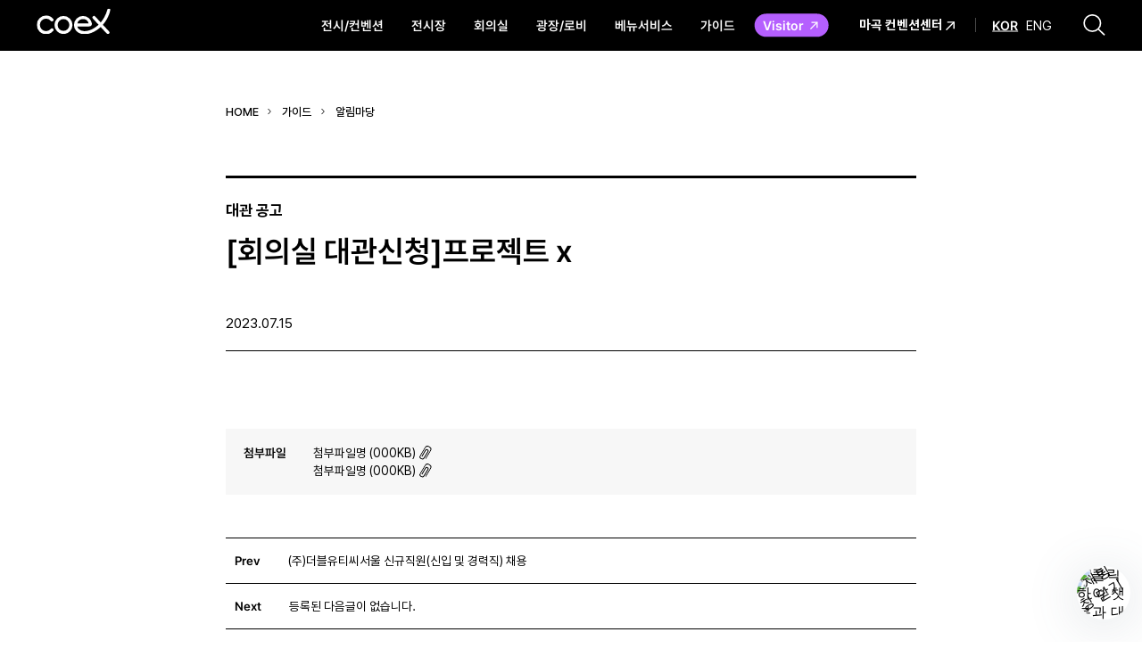

--- FILE ---
content_type: text/html; charset=UTF-8
request_url: https://business.coex.co.kr/?rental-contact=%ED%9A%8C%EC%9D%98%EC%8B%A4-%EB%8C%80%EA%B4%80%EC%8B%A0%EC%B2%AD-20240308144047
body_size: 46668
content:
<!DOCTYPE html>

<html class="no-js" lang="ko-KR">
	<head>
		<!-- Google Tag Manager -->
		<script>(function(w,d,s,l,i){w[l]=w[l]||[];w[l].push({'gtm.start':
		new Date().getTime(),event:'gtm.js'});var f=d.getElementsByTagName(s)[0],
		j=d.createElement(s),dl=l!='dataLayer'?'&l='+l:'';j.async=true;j.src=
		'https://www.googletagmanager.com/gtm.js?id='+i+dl;f.parentNode.insertBefore(j,f);
		})(window,document,'script','dataLayer','GTM-5C8HD636');</script>
		<!-- End Google Tag Manager -->
		<meta http-equiv="X-UA-Compatible" content="IE=edge" />
		<meta charset="UTF-8" />
		<meta name="viewport" content="width=device-width, initial-scale=1.0, maximum-scale=1.0, minimum-scale=1.0, user-scalable=yes">
		<meta name="format-detection" content="telephone=no" />
		<link rel="profile" href="https://gmpg.org/xfn/11" />
		<link rel="stylesheet preload" as="style" href="https://business.coex.co.kr/wp-content/themes/coex-biz/assets/css/custom/fonts.css" />
		<title>[회의실 대관신청]프로젝트 x | 코엑스 BUSINESS</title>
<meta name='robots' content='max-image-preview:large' />
<link rel="alternate" type="application/rss+xml" title="코엑스 BUSINESS &raquo; 피드" href="https://business.coex.co.kr/feed/" />
<link rel="alternate" type="application/rss+xml" title="코엑스 BUSINESS &raquo; 댓글 피드" href="https://business.coex.co.kr/comments/feed/" />
		<!-- This site uses the Google Analytics by MonsterInsights plugin v8.25.0 - Using Analytics tracking - https://www.monsterinsights.com/ -->
		<!-- Note: MonsterInsights is not currently configured on this site. The site owner needs to authenticate with Google Analytics in the MonsterInsights settings panel. -->
					<!-- No tracking code set -->
				<!-- / Google Analytics by MonsterInsights -->
		<link rel='stylesheet' id='axss-styles-css' href='https://business.coex.co.kr/wp-content/plugins/ax-social-stream/public/css/styles.min.css?ver=3.10.1' media='all' />
<script src="https://business.coex.co.kr/wp-content/themes/coex-biz/assets/js/index.js?ver=a6a6647fef635ddadf100ade6d8ca74c" id="twentytwenty-js-js" async></script>
<link rel="https://api.w.org/" href="https://business.coex.co.kr/wp-json/" /><link rel="EditURI" type="application/rsd+xml" title="RSD" href="https://business.coex.co.kr/xmlrpc.php?rsd" />

<link rel="canonical" href="https://business.coex.co.kr/?rental-contact=%ed%9a%8c%ec%9d%98%ec%8b%a4-%eb%8c%80%ea%b4%80%ec%8b%a0%ec%b2%ad-20240308144047" />
<link rel='shortlink' href='https://business.coex.co.kr/?p=12305' />
<link rel="alternate" type="application/json+oembed" href="https://business.coex.co.kr/wp-json/oembed/1.0/embed?url=https%3A%2F%2Fbusiness.coex.co.kr%2F%3Frental-contact%3D%25ed%259a%258c%25ec%259d%2598%25ec%258b%25a4-%25eb%258c%2580%25ea%25b4%2580%25ec%258b%25a0%25ec%25b2%25ad-20240308144047" />
<link rel="alternate" type="text/xml+oembed" href="https://business.coex.co.kr/wp-json/oembed/1.0/embed?url=https%3A%2F%2Fbusiness.coex.co.kr%2F%3Frental-contact%3D%25ed%259a%258c%25ec%259d%2598%25ec%258b%25a4-%25eb%258c%2580%25ea%25b4%2580%25ec%258b%25a0%25ec%25b2%25ad-20240308144047&#038;format=xml" />
	<script>document.documentElement.className = document.documentElement.className.replace( 'no-js', 'js' );</script>
			<meta name="description" content="MICE 산업을 선도(先導)하는 글로벌리더 코엑스">
		<meta property="og:title" content="코엑스">
		<meta property="og:url" content="https://business.coex.co.kr/">
		<meta property="og:image" content="https://business.coex.co.kr/wp-content/themes/coex-biz/assets/images/logo/og_img.png">
		<meta property="og:description" content="MICE 산업을 선도(先導)하는 글로벌리더 코엑스">
		<meta name="twitter:card" content="summary">
		<meta name="twitter:title" content="코엑스">
		<meta name="twitter:url" content="https://business.coex.co.kr/">
		<meta name="twitter:image" content="https://business.coex.co.kr/wp-content/themes/coex-biz/assets/images/logo/og_img.png">
		<meta name="twitter:description" content="MICE 산업을 선도(先導)하는 글로벌리더 코엑스">
		<!-- favicon -->
		<link rel="shortcut icon" href="https://business.coex.co.kr/wp-content/themes/coex-biz/assets/images/logo/favicon.ico">
		<link rel="apple-touch-icon" sizes="180x180" href="https://business.coex.co.kr/wp-content/themes/coex-biz/assets/images/logo/apple-touch-icon.png">
		<link rel="icon" type="image/png" sizes="192x192" href="https://business.coex.co.kr/wp-content/themes/coex-biz/assets/images/logo/android-chrome-192x192.png">
		<link rel="icon" type="image/png" sizes="256x256" href="https://business.coex.co.kr/wp-content/themes/coex-biz/assets/images/logo/android-chrome-256x256.png">
		<link rel="icon" type="image/png" sizes="16x16" href="https://business.coex.co.kr/wp-content/themes/coex-biz/assets/images/logo/favicon-16x16.png">
		<link rel="icon" type="image/png" sizes="32x32" href="https://business.coex.co.kr/wp-content/themes/coex-biz/assets/images/logo/favicon-32x32.png">
		<!-- css -->
		<link rel="stylesheet preload" as="style" href="https://business.coex.co.kr/wp-content/themes/coex-biz/style.css?v=20241218072835"  media="screen, print"/>
		<link rel="stylesheet preload" as="style" href="https://business.coex.co.kr/wp-content/themes/coex-biz/assets/css/custom/header.css?v=20240408051541" media="screen, print" />
		<link rel="stylesheet preload" as="style" href="https://business.coex.co.kr/wp-content/themes/coex-biz/assets/css/custom/footer.css?v=20250317001318" media="screen, print" />
		<link rel="stylesheet" type="text/css" href="https://business.coex.co.kr/wp-content/themes/coex-biz/assets/css/custom/page.css?v=20260114022230" media="screen, print" />
		<link rel="stylesheet" type="text/css" href="https://business.coex.co.kr/wp-content/themes/coex-biz/assets/css/custom/common.css?v=20260113024412" media="screen, print" />
	</head>

	<body class="rental-contact-template-default single single-rental-contact postid-12305 wp-embed-responsive singular enable-search-modal missing-post-thumbnail has-single-pagination not-showing-comments show-avatars footer-top-visible">
		<!-- Google Tag Manager (noscript) -->
		<noscript><iframe src="https://www.googletagmanager.com/ns.html?id=GTM-5C8HD636"
		height="0" width="0" style="display:none;visibility:hidden"></iframe></noscript>
		<!-- End Google Tag Manager (noscript) -->
		<div class="site">
			<div class="NavDim"></div>
			<!-- Header -->
			<header id="masthead" class="site-header">
				<div class="site-container">
					<!-- HeaderInfo -->
					<div class="HeaderInfo">
						<!-- Logo -->
						<h1 class="Logo">
							<a href="https://business.coex.co.kr/" class="Logo-link"></a>
							<span class="Logo-text"><span class="ab-text">코엑스</span></span>
						</h1>
						<!-- .Logo -->
						<!-- MobileMenu -->
						<button type="button" class="MobileMenu">
							<span class="MobileMenu-item"></span>
							<span class="MobileMenu-item"></span>
							<span class="MobileMenu-item"></span>
							<span class="ab-text">메뉴 열기</span>
						</button>
						<button type="button" class="MobileMenuClose">
							<span class="ab-text">메뉴 닫기</span>
						</button>
						<!-- .MobileMenu -->
						<!-- .Navigation -->
						<div class="SiteMenuNavi">
															<nav id="site-navigation" class="primary-navigation SiteMenu-nav" aria-label="Primary menu">
									<div class="primary-menu-container"><ul id="primary-menu-list" class="menu-wrapper"><li id="menu-item-127" class="nav-Exhibition menu-item menu-item-type-post_type menu-item-object-page menu-item-has-children menu-item-127"><a href="https://business.coex.co.kr/exhibition-convention/">전시/컨벤션</a><span class="icon"></span>
<ul class="sub-menu">
	<li id="menu-item-496" class="menu-item menu-item-type-post_type menu-item-object-page menu-item-496"><a href="https://business.coex.co.kr/exhibition-convention/about-us/">사업소개</a></li>
	<li id="menu-item-495" class="menu-item menu-item-type-post_type menu-item-object-page menu-item-has-children menu-item-495"><a href="https://business.coex.co.kr/exhibition-convention/coex-exhibition/">주최전시회</a><span class="icon"></span>
	<ul class="sub-menu">
		<li id="menu-item-494" class="menu-item menu-item-type-post_type menu-item-object-page menu-item-494"><a href="https://business.coex.co.kr/exhibition-convention/coex-exhibition/introduction/">주최 전시회 소개</a></li>
		<li id="menu-item-493" class="menu-item menu-item-type-post_type menu-item-object-page menu-item-493"><a href="https://business.coex.co.kr/exhibition-convention/coex-exhibition/list/">주최 전시회 목록</a></li>
	</ul>
</li>
	<li id="menu-item-501" class="menu-item menu-item-type-post_type menu-item-object-page menu-item-501"><a href="https://business.coex.co.kr/exhibition-convention/convention/">컨벤션</a></li>
	<li id="menu-item-20379" class="menu-item menu-item-type-post_type menu-item-object-page menu-item-has-children menu-item-20379"><a href="https://business.coex.co.kr/exhibition-convention/overseas-business/">해외사업</a><span class="icon"></span>
	<ul class="sub-menu">
		<li id="menu-item-20380" class="menu-item menu-item-type-post_type menu-item-object-page menu-item-20380"><a href="https://business.coex.co.kr/exhibition-convention/overseas-business/business-introduction/">사업 소개</a></li>
		<li id="menu-item-20381" class="menu-item menu-item-type-post_type menu-item-object-page menu-item-20381"><a href="https://business.coex.co.kr/exhibition-convention/overseas-business/overseas-exhibition/">해외전시회</a></li>
		<li id="menu-item-20382" class="menu-item menu-item-type-post_type menu-item-object-page menu-item-20382"><a href="https://business.coex.co.kr/exhibition-convention/overseas-business/related-data/">해외전시 관련자료</a></li>
	</ul>
</li>
</ul>
</li>
<li id="menu-item-126" class="menu-item menu-item-type-post_type menu-item-object-page menu-item-has-children menu-item-126"><a href="https://business.coex.co.kr/exhibition-hall/">전시장</a><span class="icon"></span>
<ul class="sub-menu">
	<li id="menu-item-230" class="menu-item menu-item-type-post_type menu-item-object-page menu-item-230"><a href="https://business.coex.co.kr/exhibition-hall/facilities-information/">시설안내</a></li>
	<li id="menu-item-427" class="menu-item menu-item-type-post_type menu-item-object-page menu-item-427"><a href="https://business.coex.co.kr/exhibition-hall/lease-procedure/">임대절차 및 상담</a></li>
	<li id="menu-item-471" class="menu-item menu-item-type-post_type menu-item-object-page menu-item-has-children menu-item-471"><a href="https://business.coex.co.kr/exhibition-hall/coex-lease-info/">임대관련자료</a><span class="icon"></span>
	<ul class="sub-menu">
		<li id="menu-item-476" class="menu-item menu-item-type-post_type menu-item-object-page menu-item-476"><a href="https://business.coex.co.kr/exhibition-hall/coex-lease-info/notice/">공지사항</a></li>
		<li id="menu-item-475" class="menu-item menu-item-type-post_type menu-item-object-page menu-item-475"><a href="https://business.coex.co.kr/exhibition-hall/coex-lease-info/form/">신청서 및 신고서</a></li>
		<li id="menu-item-474" class="menu-item menu-item-type-post_type menu-item-object-page menu-item-474"><a href="https://business.coex.co.kr/exhibition-hall/coex-lease-info/guide/">안내자료</a></li>
		<li id="menu-item-473" class="menu-item menu-item-type-post_type menu-item-object-page menu-item-473"><a href="https://business.coex.co.kr/exhibition-hall/coex-lease-info/floor-plan/">도면</a></li>
	</ul>
</li>
	<li id="menu-item-239" class="menu-item menu-item-type-post_type menu-item-object-page menu-item-239"><a href="https://business.coex.co.kr/exhibition-hall/rental-cost/">임대 비용</a></li>
	<li id="menu-item-506" class="menu-item menu-item-type-post_type menu-item-object-page menu-item-506"><a href="https://business.coex.co.kr/exhibition-hall/cooperative-firm/">서비스협력업체</a></li>
</ul>
</li>
<li id="menu-item-1642" class="menu-item menu-item-type-post_type menu-item-object-page menu-item-has-children menu-item-1642"><a href="https://business.coex.co.kr/meeting-room/facilities-information/">회의실</a><span class="icon"></span>
<ul class="sub-menu">
	<li id="menu-item-509" class="menu-item menu-item-type-post_type menu-item-object-page menu-item-509"><a href="https://business.coex.co.kr/meeting-room/facilities-information/">시설안내</a></li>
	<li id="menu-item-1739" class="menu-item menu-item-type-post_type menu-item-object-page menu-item-1739"><a href="https://business.coex.co.kr/meeting-room/lease-procedure/">임대절차 및 상담</a></li>
	<li id="menu-item-258" class="menu-item menu-item-type-post_type menu-item-object-page menu-item-258"><a href="https://business.coex.co.kr/meeting-room/coex-lease-info/">임대관련자료</a></li>
	<li id="menu-item-257" class="menu-item menu-item-type-post_type menu-item-object-page menu-item-257"><a href="https://business.coex.co.kr/meeting-room/coex-store/">코엑스 스토어</a></li>
	<li id="menu-item-256" class="menu-item menu-item-type-post_type menu-item-object-page menu-item-256"><a href="https://business.coex.co.kr/meeting-room/cooperative-firm/">서비스 협력 업체</a></li>
</ul>
</li>
<li id="menu-item-526" class="menu-item menu-item-type-post_type menu-item-object-page menu-item-has-children menu-item-526"><a href="https://business.coex.co.kr/square/">광장/로비</a><span class="icon"></span>
<ul class="sub-menu">
	<li id="menu-item-33776" class="menu-item menu-item-type-post_type menu-item-object-page menu-item-33776"><a href="https://business.coex.co.kr/square/introduction/">시설안내</a></li>
	<li id="menu-item-33778" class="menu-item menu-item-type-post_type menu-item-object-page menu-item-33778"><a href="https://business.coex.co.kr/square/procedural-guide/">이용절차 및 상담</a></li>
	<li id="menu-item-33777" class="menu-item menu-item-type-post_type menu-item-object-page menu-item-33777"><a href="https://business.coex.co.kr/square/resources-for-use/">이용관련자료</a></li>
</ul>
</li>
<li id="menu-item-123" class="menu-item menu-item-type-post_type menu-item-object-page menu-item-has-children menu-item-123"><a href="https://business.coex.co.kr/venu-service/">베뉴서비스</a><span class="icon"></span>
<ul class="sub-menu">
	<li id="menu-item-158" class="menu-item menu-item-type-post_type menu-item-object-page menu-item-158"><a href="https://business.coex.co.kr/venu-service/creation-of-an-event-hall/">이벤트 서비스</a></li>
	<li id="menu-item-176" class="menu-item menu-item-type-post_type menu-item-object-page menu-item-176"><a href="https://business.coex.co.kr/venu-service/fb-services/">F&#038;B 서비스</a></li>
	<li id="menu-item-272" class="menu-item menu-item-type-post_type menu-item-object-page menu-item-272"><a href="https://business.coex.co.kr/venu-service/advertising/">광고</a></li>
	<li id="menu-item-564" class="menu-item menu-item-type-post_type menu-item-object-page menu-item-564"><a href="https://business.coex.co.kr/venu-service/filming/">촬영</a></li>
</ul>
</li>
<li id="menu-item-122" class="menu-item menu-item-type-post_type menu-item-object-page menu-item-has-children menu-item-122"><a href="https://business.coex.co.kr/guide/">가이드</a><span class="icon"></span>
<ul class="sub-menu">
	<li id="menu-item-577" class="menu-item menu-item-type-post_type menu-item-object-page menu-item-577"><a href="https://business.coex.co.kr/guide/parking-information/">전시장 주차안내</a></li>
	<li id="menu-item-576" class="menu-item menu-item-type-post_type menu-item-object-page menu-item-576"><a href="https://business.coex.co.kr/guide/conference-room-parking-information/">회의실 주차안내</a></li>
	<li id="menu-item-567" class="menu-item menu-item-type-post_type menu-item-object-page menu-item-567"><a href="https://business.coex.co.kr/guide/amenities/">편의시설</a></li>
	<li id="menu-item-34340" class="menu-item menu-item-type-custom menu-item-object-custom menu-item-34340"><a target="_blank" rel="noopener" href="https://www.coex.co.kr/guide/contact-list/">고객 문의</a></li>
	<li id="menu-item-31850" class="menu-item menu-item-type-post_type menu-item-object-page menu-item-31850"><a href="https://business.coex.co.kr/guide/coex-vr/">Coex VR</a></li>
</ul>
</li>
<li id="menu-item-1708" class="HeaderNavi-None menu-item menu-item-type-post_type menu-item-object-page menu-item-has-children menu-item-1708"><a href="https://business.coex.co.kr/safety-management/">안전경영</a><span class="icon"></span>
<ul class="sub-menu">
	<li id="menu-item-1711" class="menu-item menu-item-type-post_type menu-item-object-page menu-item-1711"><a href="https://business.coex.co.kr/safety-management/management-policy/">안전보건 경영방침</a></li>
	<li id="menu-item-1709" class="menu-item menu-item-type-post_type menu-item-object-page menu-item-1709"><a href="https://business.coex.co.kr/safety-management/goals/">안전경영 목표 및 추진과제</a></li>
	<li id="menu-item-1712" class="menu-item menu-item-type-post_type menu-item-object-page menu-item-1712"><a href="https://business.coex.co.kr/safety-management/code-of-practice/">임직원 실천강령</a></li>
	<li id="menu-item-1713" class="menu-item menu-item-type-post_type menu-item-object-page menu-item-1713"><a href="https://business.coex.co.kr/online-work-report/">온라인 작업신고</a></li>
	<li id="menu-item-1710" class="menu-item menu-item-type-post_type menu-item-object-page menu-item-1710"><a href="https://business.coex.co.kr/safety-management/idea/">안전개선 아이디어</a></li>
</ul>
</li>
<li id="menu-item-1697" class="HeaderNavi-None menu-item menu-item-type-post_type menu-item-object-page menu-item-has-children menu-item-1697"><a href="https://business.coex.co.kr/about/">Coex 소개</a><span class="icon"></span>
<ul class="sub-menu">
	<li id="menu-item-1707" class="menu-item menu-item-type-post_type menu-item-object-page menu-item-1707"><a href="https://business.coex.co.kr/about/introduction/">회사소개</a></li>
	<li id="menu-item-1698" class="menu-item menu-item-type-post_type menu-item-object-page menu-item-1698"><a href="https://business.coex.co.kr/about/greeting/">CEO인사말</a></li>
	<li id="menu-item-1699" class="menu-item menu-item-type-post_type menu-item-object-page menu-item-1699"><a href="https://business.coex.co.kr/about/coex-way/">COEX WAY</a></li>
	<li id="menu-item-1700" class="menu-item menu-item-type-post_type menu-item-object-page menu-item-1700"><a href="https://business.coex.co.kr/about/history/">연혁</a></li>
	<li id="menu-item-1701" class="menu-item menu-item-type-post_type menu-item-object-page menu-item-1701"><a href="https://business.coex.co.kr/about/organization/">조직도</a></li>
	<li id="menu-item-1702" class="menu-item menu-item-type-post_type menu-item-object-page menu-item-1702"><a href="https://business.coex.co.kr/about/financial-report/">결산공고</a></li>
	<li id="menu-item-1703" class="menu-item menu-item-type-post_type menu-item-object-page menu-item-1703"><a href="https://business.coex.co.kr/about/recruit/">채용</a></li>
	<li id="menu-item-1704" class="menu-item menu-item-type-post_type menu-item-object-page menu-item-1704"><a href="https://business.coex.co.kr/about/ci/">CI</a></li>
	<li id="menu-item-1705" class="menu-item menu-item-type-post_type menu-item-object-page menu-item-1705"><a href="https://business.coex.co.kr/coex-mice-cluster/">Coex MICE Cluster</a></li>
	<li id="menu-item-1706" class="targetLink menu-item menu-item-type-custom menu-item-object-custom menu-item-1706"><a target="_blank" rel="noopener" href="https://cyber.coex.co.kr/">Cyber Coex</a></li>
</ul>
</li>
<li id="menu-item-38" class="is-Blank menu-item menu-item-type-custom menu-item-object-custom menu-item-38"><a target="_blank" rel="noopener" href="http://www.coex.co.kr"><span class="menu-Color">Visitor</span></a></li>
<li id="menu-item-20368" class="is-Blank MagokColor menu-item menu-item-type-custom menu-item-object-custom menu-item-20368"><a href="https://coexmagok.co.kr/">마곡 컨벤션센터</a></li>
</ul></div>								</nav><!-- #site-navigation -->
													</div>
						<!-- .Navigation -->
						<!-- HeaderSearch -->
						<div class="HeaderSearch">
							<div class="HeaderSearch-link">
								<a href="javascript:void(0)" class="HeaderSearch-open">
									<span class="ab-text">검색창열기</span>
								</a>
								<a href="javascript:void(0)" class="HeaderSearch-close">
									<span class="ab-text">검색창닫기</span>
								</a>
							</div>
							<!-- HeadSerchBar -->
							<div class="HeadSerchBar">
								<input id="main_search_keyword" name="main_search_keyword" class="HeadSerchBar-input" type="search" autocomplete='off' onkeypress="if(event.keyCode==13) { search_main(); return false; }"/>
								<button type="button" class="HeadSerchBar-submit" onclick="search_main();">
									<span class="ab-text">검색하기</span>
								</button>
								<!-- RecommendedSearch -->
								<div class='RecommendedSearch'><dl class='RecommendedSearch-inner'><dt class='RecommendedSearch-title'>추천검색어</dt><dd class='RecommendedSearchCnt'><ul class='RecommendedSearchCnt-list'><li class='RecommendedSearchCnt-item'>
													<a class='RecommendedSearchCnt-link' href='javascript:void(0);' onclick="set_search_keyword('주최 전시회');">#주최 전시회</a>
												</li><li class='RecommendedSearchCnt-item'>
													<a class='RecommendedSearchCnt-link' href='javascript:void(0);' onclick="set_search_keyword('전시장 임대');">#전시장 임대</a>
												</li><li class='RecommendedSearchCnt-item'>
													<a class='RecommendedSearchCnt-link' href='javascript:void(0);' onclick="set_search_keyword('회의실 임대');">#회의실 임대</a>
												</li><li class='RecommendedSearchCnt-item'>
													<a class='RecommendedSearchCnt-link' href='javascript:void(0);' onclick="set_search_keyword('주차');">#주차</a>
												</li></ul></dd></dl></div>								<!-- .RecommendedSearch -->
							</div>
							<!-- .HeadSerchBar -->
						</div>
						<!-- .HeaderSearch -->	
						<!-- OutLink-->
						<div class="OutLinkBtn">
							<a href="https://coexmagok.co.kr/" class="OutLinkBtn-link" target="_blank"><span class="OutLinkBtn-txt">마곡 컨벤션센터</span></a>
						</div>
						<!-- .OutLink-->
						<div class="SiteLang">
							<ul class="SiteLang-list">
								<li class="SiteLang-item is-Current">
									<a href="/" class="SiteLang-link">KOR</a>
								</li>
								<li class="SiteLang-item">
									<a href="https://www.coexcenter.com/" class="SiteLang-link" target="_blank">ENG</a>
								</li>
							</ul>
						</div>
					</div>
					<!-- .HeaderInfo -->
				</div>
			</header>
			<!-- .Header -->
<div id="site-content" class="site-content">
	<article class="post-12305 rental-contact type-rental-contact status-publish hentry" id="post-12305"> 
	<div class="siteSingle">
		<div class="single-container">
			<!-- Breadcrumb -->
			<div class="Breadcrumb">
				<ul class="Breadcrumb-list">
					<li class="Breadcrumb-item">
						<a href="https://business.coex.co.kr/" class="Breadcrumb-link">HOME</a>
					</li>
					<li class="Breadcrumb-item">
						<a href="#;" class="Breadcrumb-link">가이드</a>
					</li>
					<li class="Breadcrumb-item">
						<a href="#;" class="Breadcrumb-link">알림마당</a>
					</li>
				</ul>
			</div>
			<!-- .Breadcrumb -->
			<!-- SingleHeader -->
			<div class="SingleHeader">
				<div class="SingleHeader-cate">대관 공고</div>
				<h2 class="SingleHeader-title">[회의실 대관신청]프로젝트 x</h2>				<div class="SingleHeader-date">2023.07.15</div>
			</div>
			<!-- .SingleHeader -->
			<!-- Body -->
			<div class="SingleBody">
				<div class="SingleContent">
									</div>
			</div>
			<!-- .Body -->
			<!-- SingleFile -->
			<div class="SingleFile">
				<dl class="SingleFile-inner">
					<dt class="SingleFileTitle">첨부파일</dt>
					<dd class="SingleFileList">
						<ul class="SingleFileList-list">
							<li class="SingleFileList-item">
								<a href="#;" class="SingleFileList-link" download>첨부파일명 (000KB)</a>
							</li>
							<li class="SingleFileList-item">
								<a href="#;" class="SingleFileList-link" download>첨부파일명 (000KB)</a>
							</li>
						</ul>
					</dd>
				</dl>
			</div>
			<!-- .SingleFile -->
			<!-- SinglePaging -->
			<div class="SinglePaging">
				<ul class="SinglePaging-list">
					<li class="SinglePaging-item">
						<dl class="SinglePaging-inner">
							<dt class="SinglePaging-title">Prev</dt>
							<dd class="SinglePaging-text">
								<a href="#;" class="SinglePaging-link">(주)더블유티씨서울 신규직원(신입 및 경력직) 채용</a>
							</dd>
						</dl>
					</li>
					<li class="SinglePaging-item">
						<dl class="SinglePaging-inner">
							<dt class="SinglePaging-title">Next</dt>
							<dd class="SinglePaging-text">
								<span class="SinglePaging-link">등록된 다음글이 없습니다.</span>
							</dd>
						</dl>
					</li>
				</ul>
			</div>
			<!-- .SinglePaging -->
			<div class="EventDetailBtn">
				<a href="#;" class="EventDetailBtn-link">View List</a>
			</div>
		</div>
	</div>
</article><!-- .post -->
</div><!-- #site-content -->

			<footer id="site-footer" class="site-footer">
				<button type="button" class="TopButton">
					<span class="ab-text">Top</span>
				</button>
				<div class="site-container">
					<div class="FooterFlex">
						<!-- FooterInfo -->
						<div class="FooterInfo">
							<div class="FooterInfo-inner">
								<div class="FooterInfoLogo">
									<span class="ab-text">코엑스</span>
								</div>
								<ul class="FooterInfoAddress">
									<li class="FooterInfoAddress-item">서울특별시 강남구 영동대로 513</li>
									<li class="FooterInfoAddress-item">(삼성동, 코엑스) 06164</li>
								</ul>
							</div>
							<a class="FooterInfoTel" href="tel:0260000114">대표번호 02-6000-0114</a>
						</div>
						<!-- .FooterInfo -->
						<!-- FooterNav -->
						<div class="FooterNav">
							<ul class="FooterNav-list">
								<li class="FooterNav-item">
									<div class="FooterNavItem">
										<a href="/guide/parking-information/" class="FooterNavItem-link">
											<span class="FooterNavItem-title">주차안내</span>
										</a>
									</div>
								</li>
								<li class="FooterNav-item">
									<div class="FooterNavItem">
										<a href="/exhibition-hall/cooperative-firm/" class="FooterNavItem-link">
											<span class="FooterNavItem-title">서비스 협력업체</span>
										</a>
									</div>
								</li>
								<li class="FooterNav-item">
									<div class="FooterNavItem">
										<a href="/meeting-room/coex-lease-info/guide/" class="FooterNavItem-link">
											<span class="FooterNavItem-title">회의실 안내자료</span>
										</a>
									</div>
								</li>
								<li class="FooterNav-item">
									<div class="FooterNavItem">
										<a href="/online-work-report/" class="FooterNavItem-link is-Blank">
											<span class="FooterNavItem-title">온라인 작업신고</span>
										</a>
									</div>
								</li>
							</ul>
						</div>
						<!-- .FooterNav -->
						<!-- FooterLink -->
						<div class="FooterLink">
							<ul class="FooterInfoList">
								<li class="FooterInfoList-item">
									<a href="/about/introduction/" class="FooterInfoList-link">Coex 소개</a>
								</li>
																<li class="FooterInfoList-item">
									<a href="/coex-mice-cluster/" class="FooterInfoList-link">Coex MICE Cluster</a>
								</li>
							</ul>
							<!-- FooterSns -->
							<div class="FooterSns">
								<ul class="FooterSns-list">
									<li class="FooterSns-item">
										<a href="https://www.instagram.com/coex_official/" class="FooterSns-link instargram" target="_blank">
											<span class="ab-text">인스타그램</span>
										</a>
									</li>
									<li class="FooterSns-item">
										<a href="https://www.youtube.com/@coextv" class="FooterSns-link youtube" target="_blank">
											<span class="ab-text">유튜브</span>
										</a>
									</li>
									<li class="FooterSns-item">
										<a href="https://www.facebook.com/coex.fb/" class="FooterSns-link facebook" target="_blank">
											<span class="ab-text">페이스북</span>
										</a>
									</li>
									<li class="FooterSns-item">
										<a href="https://www.linkedin.com/company/coex/" class="FooterSns-link linkedin" target="_blank">
											<span class="ab-text">링크드인</span>
										</a>
									</li>
									<li class="FooterSns-item">
										<a href="https://twitter.com/Coex_Seoul" class="FooterSns-link twitter" target="_blank">
											<span class="ab-text">트위터</span>
										</a>
									</li>
									<li class="FooterSns-item">
										<a href="https://blog.naver.com/coex_blog" class="FooterSns-link blog" target="_blank">
											<span class="ab-text">블로그</span>
										</a>
									</li>
								</ul>
							</div>
							<!-- .FooterSns -->
						</div>
						<!-- .FooterLink -->
						<!-- FooterMenu -->
						<div class="FooterMenu">
							<ul class="FooterInfoList">
								<li class="FooterInfoList-item">
									<a href="/safety-management/" class="FooterInfoList-link">안전경영</a>
								</li>
								<li class="FooterInfoList-item">
									<a href="/eco-friendly/" class="FooterInfoList-link">친환경</a>
								</li>
								<li class="FooterInfoList-item">
									<a href="/privacy-policy/" class="FooterInfoList-link">개인정보처리방침</a>
								</li>
								<li class="FooterInfoList-item">
									<a href="/email-security/" class="FooterInfoList-link">이메일무단수집거부</a>
								</li>
								<li class="FooterInfoList-item">
									<a href="https://www.kita.net/cvplSttemnt/main.do" class="FooterInfoList-link" target="_blank">무역센터 신문고</a>
								</li>
								<li class="FooterInfoList-item">
									<a href="/sitemap/" class="FooterInfoList-link">사이트맵</a>
								</li>
							</ul>
							<!-- FamilySelect -->
							<div class="FamilySelect">
								<a href="javascript:void(0)" class="FamilySelect-text">Family Site</a>
								<ul class="FamilySelectList">
									<li class="FamilySelectList-item">
										<a href="http://www.kita.net/" class="FamilySelectList-link" target="_blank">KITA</a>
									</li>
									<li class="FamilySelectList-item">
										<a href="http://www.wtcseoul.com/" class="FamilySelectList-link" target="_blank">WTC Seoul</a>
									</li>
									<li class="FamilySelectList-item">
										<a href="https://www.ktnet.com" class="FamilySelectList-link" target="_blank">KTNET</a>
									</li>
									<li class="FamilySelectList-item">
										<a href="http://www.calt.co.kr/" class="FamilySelectList-link" target="_blank">CALT</a>
									</li>
									<li class="FamilySelectList-item">
										<a href="http://www.caltasset.co.kr/" class="FamilySelectList-link" target="_blank">CAAM</a>
									</li>
									<li class="FamilySelectList-item">
										<a href="https://coex.vn/ko/" class="FamilySelectList-link" target="_blank">Coex VINA</a>
									</li>
									<li class="FamilySelectList-item">
										<a href="https://www.starfield.co.kr/coexmall/main.do" class="FamilySelectList-link" target="_blank">CoexMall</a>
									</li>
								</ul>
							</div>
							<!-- .FamilySelect -->
						</div>
						<!-- .FooterMenu -->
					</div>
					<div class="FooterCopy">ⒸCOPYRIGHT 2023 Coex. All Rights Reserved</div>
				</div>
			</footer><!-- #site-footer -->
			<div id="customCursor" class="custom-cursor">
				<span class="customCursor-view">View</span>
			</div>
		</div>
		    <script>
    document.addEventListener("DOMContentLoaded", function () {
        const popup = document.querySelector('.pum'); // Popup Maker의 기본 클래스
        if (!popup) return;

        const overlay = document.querySelector('.pum-overlay'); // 오버레이 클래스 선택
        if (!overlay) return;

        // 팝업 컨텐츠 영역 찾기
        let popupContent = popup.querySelector('.pum-content');
        if (!popupContent) return;

        // 체크박스와 라벨 추가할 div 생성
        let dayCloseDiv = document.createElement("div");
        dayCloseDiv.classList.add("popup-dayclose");

        let checkbox = document.createElement("input");
        checkbox.type = "checkbox";
        checkbox.id = "popup-hide-checkbox";

        let label = document.createElement("label");
        label.htmlFor = "popup-hide-checkbox";
        label.innerText = "하루 동안 보지 않기";

        dayCloseDiv.appendChild(checkbox);
        dayCloseDiv.appendChild(label);

        // 닫기 버튼 생성
        let closeButton = document.createElement("button");
        closeButton.type = "button";
        closeButton.classList.add("popup-toclose");
        closeButton.innerText = "닫기";

        // "하루 동안 보지 않기" 체크 이벤트
        checkbox.addEventListener("change", function () {
            if (checkbox.checked) {
                overlay.classList.add("is-daycheck"); // 체크되면 클래스 추가
            } else {
                overlay.classList.remove("is-daycheck"); // 체크 해제 시 클래스 제거
            }
        });

        // 닫기 버튼 클릭 시 HTML에서 관련 클래스 제거
        closeButton.addEventListener("click", function () {
			popup.style.display = "none";
            document.documentElement.classList.remove("pum-open", "pum-open-overlay", "pum-open-scrollable");
        });

        // popmake-content 다음에 추가 (형제 요소로)
        if (popupContent.nextSibling) {
            popupContent.parentNode.insertBefore(dayCloseDiv, popupContent.nextSibling);
            popupContent.parentNode.insertBefore(closeButton, popupContent.nextSibling.nextSibling);
        } else {
            popupContent.parentNode.appendChild(dayCloseDiv);
            popupContent.parentNode.appendChild(closeButton);
        }
    });
    </script>
    <script src="https://business.coex.co.kr/wp-includes/js/jquery/jquery.min.js?ver=3.7.1" id="jquery-core-js"></script>
<script src="https://business.coex.co.kr/wp-includes/js/jquery/jquery-migrate.min.js?ver=3.4.1" id="jquery-migrate-js"></script>
<script src="https://business.coex.co.kr/wp-content/plugins/ax-social-stream/public/js/utils.min.js?ver=3.10.1" id="axss-utils-js"></script>
<script src="https://business.coex.co.kr/wp-content/plugins/ax-social-stream/public/js/wall.min.js?ver=3.10.1" id="axss-wall-js"></script>
<script src="https://business.coex.co.kr/wp-content/themes/coex-biz/assets/js/vender/swiper-4.5.0.min.js?ver=1.1" id="swiper-js-js"></script>
<script src="https://business.coex.co.kr/wp-content/themes/coex-biz/assets/js/vender/gsap.min.js?ver=1.1" id="scrollmasic-js-js"></script>
<script src="https://business.coex.co.kr/wp-content/themes/coex-biz/assets/js/vender/ScrollTrigger.min.js?ver=1.1" id="tweenmax-js-js"></script>
<script src="https://business.coex.co.kr/wp-content/themes/coex-biz/assets/js/custom/common.js?ver=1.5" id="custom-js-js"></script>
<script id="metabrain-dev-js-js-extra">
var metabrain_dev = {"ajax_url":"https:\/\/business.coex.co.kr\/wp-admin\/admin-ajax.php","urlhomejs":"https:\/\/business.coex.co.kr","nonce":"56e046445e"};
</script>
<script src="https://business.coex.co.kr/wp-content/themes/coex-biz/assets/js/dev.js?ver=20260115034128" id="metabrain-dev-js-js"></script>
		
		<!-- 주최전시 문의하기 -->
		<input type="hidden" id="exhibitions_contact_nonce" name="exhibitions_contact_nonce" value="b3b9435b17" /><input type="hidden" name="_wp_http_referer" value="/?rental-contact=%ED%9A%8C%EC%9D%98%EC%8B%A4-%EB%8C%80%EA%B4%80%EC%8B%A0%EC%B2%AD-20240308144047" />		<input type="hidden" id="current_page_id" name="current_page_id" value="12305">
		<div id="FOOTER_INQUIRY" class="Popup InquirePopup">
			<div class="PopupDim"></div>
			<div class="PopupBox">
				<a href="javascript:void(0);" class="PopupBox-close"><span class="ab-text">닫기</span></a>
				<div class="PopupBox-inner">
					<div class="PopupHeader">
						<span class="PopupHeader-tit">문의하기</span>
					</div>
					<div class="PopupBody">
						<div class="PopupBody-inner">
						
							<div class="InquirePopupForm">
								<ul class="InquirePopupForm-list">
									<li class="InquirePopupForm-item">
										<div class="PopupBodyTitle">이름<span class="Required">*</span></div>
										<div class="UnderLineInput">
											<input type="text" id="exhibition_contact_user_name" name="exhibition_contact_user_name" class="UnderLineInput-input" placeholder="">
										</div>
									</li>
									<li class="InquirePopupForm-item">
										<div class="PopupBodyTitle">소속<span class="Required">*</span></div>
										<div class="UnderLineInput">
											<input type="text" id="exhibition_contact_user_company" name="exhibition_contact_user_company" class="UnderLineInput-input" placeholder="소속을 입력해주세요">
										</div>
									</li>
									<li class="InquirePopupForm-item">
										<div class="PopupBodyTitle">이메일<span class="Required">*</span></div>
										<div class="UnderLineInput">
											<input type="email" id="exhibition_contact_user_email" name="exhibition_contact_user_email" class="UnderLineInput-input" placeholder="이메일을 입력해주세요">
										</div>
									</li>
								</ul>
							</div>
						
							<div class="PopupBodyTitle mt35">문의 내용<span class="Required">*</span></div>
							<div class="TextareaBox mt15">
								<textarea id="exhibition_contact_text" name="exhibition_contact_text" class="TextareaBox-box" placeholder="문의 내용을 작성해주세요"></textarea>
							</div>
						
							<!-- NoticeBox -->
							<div class="PopupBodyTitle mt35">개인정보보호를 위한 이용자 동의사항</div>
							<div class="NoticeBox mt15">
								<div class="NoticeBox">
									<div class="NoticeBox-inner">
										<div class="NoticeBoxText">
											<div class="StPolicy">
												<h3 class="BoxTitle mb20">
													<span class="BoxTitle-text">개인정보 수집·이용 동의</span>
												</h3>
												<div class="TextBullet mb15">
													<span class="TextBullet-txt">주식회사 코엑스는 고객의 전시회 관련 문의사항 접수 및 처리를 위해 최소한의 개인정보를 수집하고 이용합니다.</span>
												</div>
												<div class="TextBullet mb10">
													<span class="TextBullet-bullet">1.</span>
													<span class="TextBullet-txt">목적: 코엑스 주최 전시회 관련 문의사항 처리</span>
												</div>
												<div class="TextBullet mb10">
													<span class="TextBullet-bullet">2.</span>
													<span class="TextBullet-txt">수집항목: 이름, 연락처, 소속</span>
												</div>
												<div class="TextBullet mb10">
													<span class="TextBullet-bullet">3.</span>
													<span class="TextBullet-txt">수집 기간: 3년</span>
												</div>
											</div>
										</div>
									</div>
								</div>
							</div>
							<!-- .NoticeBox -->
								
							<!-- 동의 -->
							<div class="PopupAgreement">
								<p class="PopupAgreement-txt">정보통신망 이용촉진 및 정보보호 등에 관한 법률에 따라 개인정보 수집·이용에 대한 동의를 하셔야 서비스를 이용하실 수 있습니다.</p>
								<div class="BasicChkbox">
									<input type="checkbox" id="exhibition_contact_agree" name="exhibition_contact_agree" class="BasicChkbox-input">
									<label for="exhibition_contact_agree" class="BasicChkbox-label">동의</label>
								</div>
							</div>
							<!-- .동의 -->
							
							<div id="EXHIBITION_PAGE_REG_BTN" class="PopupBtn white">
								<a href="javascript:void(0);" class="PopupBtn-link" onclick="reg_exhibitions_contact();"><span class="PopupBtn-color">문의하기</span></a>
							</div>
						</div>
					</div>
				</div>
			</div>
		</div>
		<!-- .주최전시 문의하기 -->
		
		<!-- 해외전시 문의하기 -->
		<input type="hidden" id="os_current_page_id" name="os_current_page_id" value="12305">
		<div id="FOOTER_OS_INQUIRY" class="Popup InquirePopup2">
			<div class="PopupDim"></div>
			<div class="PopupBox">
				<a href="javascript:void(0);" class="PopupBox-close2"><span class="ab-text">닫기</span></a>
				<div class="PopupBox-inner">
					<div class="PopupHeader">
						<span class="PopupHeader-tit">문의하기</span>
					</div>
					<div class="PopupBody">
						<div class="PopupBody-inner">
							<div class="InquirePopupForm">
								<ul class="InquirePopupForm-list">
									<li class="InquirePopupForm-item">
										<div class="PopupBodyTitle">이름<span class="Required">*</span></div>
										<div class="UnderLineInput">
											<input type="text" id="os_exhibition_contact_user_name" name="os_exhibition_contact_user_name" class="UnderLineInput-input" placeholder="">
										</div>
									</li>
									<li class="InquirePopupForm-item">
										<div class="PopupBodyTitle">소속<span class="Required">*</span></div>
										<div class="UnderLineInput">
											<input type="text" id="os_exhibition_contact_user_company" name="os_exhibition_contact_user_company" class="UnderLineInput-input" placeholder="소속을 입력해주세요">
										</div>
									</li>
									<li class="InquirePopupForm-item">
										<div class="PopupBodyTitle">이메일<span class="Required">*</span></div>
										<div class="UnderLineInput">
											<input type="email" id="os_exhibition_contact_user_email" name="os_exhibition_contact_user_email" class="UnderLineInput-input" placeholder="이메일을 입력해주세요">
										</div>
									</li>
								</ul>
							</div>
							<div class="PopupBodyTitle mt35">문의 내용<span class="Required">*</span></div>
							<div class="TextareaBox mt15">
								<textarea id="os_exhibition_contact_text" name="os_exhibition_contact_text" class="TextareaBox-box" placeholder="문의 내용을 작성해주세요"></textarea>
							</div>
							<!-- NoticeBox -->
							<div class="PopupBodyTitle mt35">개인정보보호를 위한 이용자 동의사항</div>
							<div class="NoticeBox mt15">
								<div class="NoticeBox">
									<div class="NoticeBox-inner">
										<div class="NoticeBoxText">
											<div class="StPolicy">
												<h3 class="BoxTitle mb20">
													<span class="BoxTitle-text">개인정보 수집·이용 동의</span>
												</h3>
												<div class="TextBullet mb15">
													<span class="TextBullet-txt">주식회사 코엑스는 고객의 전시회 관련 문의사항 접수 및 처리를 위해 최소한의 개인정보를 수집하고 이용합니다.</span>
												</div>
												<div class="TextBullet mb10">
													<span class="TextBullet-bullet">1.</span>
													<span class="TextBullet-txt">목적: 코엑스 주최 전시회 관련 문의사항 처리</span>
												</div>
												<div class="TextBullet mb10">
													<span class="TextBullet-bullet">2.</span>
													<span class="TextBullet-txt">수집항목: 이름, 연락처, 소속</span>
												</div>
												<div class="TextBullet mb10">
													<span class="TextBullet-bullet">3.</span>
													<span class="TextBullet-txt">수집 기간: 3년</span>
												</div>
											</div>
										</div>
									</div>
								</div>
							</div>
							<!-- .NoticeBox -->
							<!-- 동의 -->
							<div class="PopupAgreement">
								<p class="PopupAgreement-txt">정보통신망 이용촉진 및 정보보호 등에 관한 법률에 따라 개인정보 수집·이용에 대한 동의를 하셔야 서비스를 이용하실 수 있습니다.</p>
								<div class="BasicChkbox">
									<input type="checkbox" id="os_exhibition_contact_agree" name="os_exhibition_contact_agree" class="BasicChkbox-input">
									<label for="os_exhibition_contact_agree" class="BasicChkbox-label">동의</label>
								</div>
							</div>
							<!-- .동의 -->
							<div id="OS_EXHIBITION_PAGE_REG_BTN" class="PopupBtn white">
								<a href="javascript:void(0);" class="PopupBtn-link" onclick="reg_os_exhibitions_contact();"><span class="PopupBtn-color">문의하기</span></a>
							</div>
						</div>
					</div>
				</div>
			</div>
		</div>
		<!-- .해외전시 문의하기 -->
		<!-- 해외전시 문의 완료 팝업 -->
				<div id="COMPLETE_OS_CONTACT_ALERT" class="CompletePopup">
			<div class="CompletePopupDim"></div>
			<div class="CompletePopupBox">
				<div class="CompletePopupBox-inner">
					<p class="CompletePopupBox-tit">문의 접수가 완료되었습니다.</p>
					<div class="ContactBoxBtn mt20">
						<button type="button" class="ContactBoxBtn-txt" onclick="close_ad_contact('NO_EVENT_OS');"><span class="ContactBoxBtn-color">확인</span></button>
					</div>
				</div>
			</div>
		</div>
		<!-- .해외전시문의 완료 팝업 -->
		
		<script>
		  window.dataLayer = window.dataLayer || [];
		  function gtag(){dataLayer.push(arguments);}
		  gtag('js', new Date());
		  gtag('config', 'G-QH4VHWKPSZ');
		</script>
		
		<script>
		  if(/MSIE \d|Trident.*rv:/.test(navigator.userAgent)) {
			window.location = 'microsoft-edge:' + window.location;
			setTimeout(function() {
			  window.location = 'https://go.microsoft.com/fwlink/?linkid=2135547';
			}, 1);
		  }
		</script>
		<div id="frogue-container" class="position-right-bottom"
data-chatbot="1c22a805-83b4-4fcd-b39e-ba4d9d6ff51b"
data-service-type="toad"
data-user="사용자ID"
data-init-key="value"
data-close-use="N" data-close-bgcolor="#ffffff" data-close-linecolor="#000000"
data-move-use="Y" data-move-bgcolor="#ffffff" data-move-linecolor="#000000"
></div>
<!-- data-init-식별키=값 으로 셋팅하면 챗플로우에 파라미터와 연동가능. 식별키는 소문자만 가능 -->
<!-- data 속성 매뉴얼 https://doc.danbee.ai/channel_frogu.html -->
<script>
(function(d, s, id){
    var js, fjs = d.getElementsByTagName(s)[0];
    if (d.getElementById(id)) {return;}
    js = d.createElement(s); js.id = id;
    js.src = "https://frogue.danbee.ai/js/embed/v20220906/frogue-embed.min.js";
    fjs.parentNode.insertBefore(js, fjs);
}(document, 'script', 'frogue-embed'));
</script>
	</body>
</html>


--- FILE ---
content_type: text/css
request_url: https://business.coex.co.kr/wp-content/themes/coex-biz/assets/css/custom/fonts.css
body_size: 2669
content:
@charset "UTF-8";

/* ============================================================
   Fonts
==============================================================*/
/*Pretendard*/
@font-face {
	font-family: 'Pretendard';
	font-style: normal;
	font-weight: 300;
	src: url('../../fonts/Pretendard-Light.woff2') format('font-woff2'),
		 url('../../fonts/Pretendard-Light.woff') format('woff'),
		 url('../../fonts/Pretendard-Light.otf') format('opentype');
}

@font-face {
	font-family: 'Pretendard';
	font-style: normal;
	font-weight: 400;
	src: url('../../fonts/Pretendard-Regular.woff2') format('font-woff2'),
		 url('../../fonts/Pretendard-Regular.woff') format('woff'),
		 url('../../fonts/Pretendard-Regular.otf') format('opentype');
}

@font-face {
	font-family: 'Pretendard';
	font-style: normal;
	font-weight: 500;
	src: url('../../fonts/Pretendard-Medium.woff2') format('font-woff2'),
		 url('../../fonts/Pretendard-Medium.woff') format('woff'),
		 url('../../fonts/Pretendard-Medium.otf') format('opentype');
}

@font-face {
	font-family:'Pretendard';
	font-style: normal;
	font-weight: 600;
	src: url('../../fonts/Pretendard-SemiBold.woff2') format('font-woff2'),
		 url('../../fonts/Pretendard-SemiBold.woff') format('woff'),
		 url('../../fonts/Pretendard-SemiBold.otf') format('opentype');
}

@font-face {
	font-family:'Pretendard';
	font-style: normal;
	font-weight: 700;
	src: url('../../fonts/Pretendard-Bold.woff2') format('font-woff2'),
		 url('../../fonts/Pretendard-Bold.woff') format('woff'),
		 url('../../fonts/Pretendard-Bold.otf') format('opentype');
}

/* Poppins */
@font-face {
	font-family: 'Poppins';
	font-style: normal;
	font-weight: 400;
	src: url('../../fonts/Poppins-Regular.woff2') format('font-woff2'),
		 url('../../fonts/Poppins-Regular.woff') format('woff'),
		 url('../../fonts/Poppins-Regular.ttf') format('truetype');
}

@font-face {
	font-family: 'Poppins';
	font-style: normal;
	font-weight: 500;
	src: url('../../fonts/Poppins-Medium.woff2') format('font-woff2'),
		 url('../../fonts/Poppins-Medium.woff') format('woff'),
		 url('../../fonts/Poppins-Medium.ttf') format('truetype');
}

@font-face {
	font-family: 'Poppins';
	font-style: normal;
	font-weight: 700;
	src: url('../../fonts/Poppins-SemiBold.woff2') format('font-woff2'),
		 url('../../fonts/Poppins-SemiBold.woff') format('woff'),
		 url('../../fonts/Poppins-SemiBold.ttf') format('truetype');
}

@font-face {
	font-family:'Poppins';
	font-style: normal;
	font-weight: 700;
	src: url('../../fonts/Poppins-Bold.woff2') format('font-woff2'),
		 url('../../fonts/Poppins-Bold.woff') format('woff'),
		 url('../../fonts/Poppins-Bold.ttf') format('truetype');
}

--- FILE ---
content_type: text/css
request_url: https://business.coex.co.kr/wp-content/themes/coex-biz/style.css?v=20241218072835
body_size: 13562
content:
@charset "UTF-8";


/*=========================================================
  Reset
=========================================================*/
html,body,div,span,applet,object,iframe,h1,h2,h3,h4,h5,h6,p,blockquote,pre,a,abbr,acronym,address,big,cite,code,del,dfn,em,img,ins,kbd,q,s,samp,small,strike,strong,sub,sup,tt,var,b,u,i,center,dl,dt,dd,ol,ul,li,fieldset,form,label,legend,table,caption,tbody,tfoot,thead,tr,th,td,article,aside,canvas,details,embed,figure,figcaption,footer,header,hgroup,menu,nav,output,ruby,section,summary,time,mark,audio,video,button, select, option {
	margin:0; 
	padding:0; 
	border:0; 
	font-family:'Pretendard','Poppins', Helvetica, "Apple SD Gothic Neo",Dotum, 돋움, sans-serif; 
	font-size:100%; 
	vertical-align:baseline; 
	box-sizing:border-box;
	-o-box-sizing:border-box;
	-webkit-box-sizing:border-box; 
	-moz-box-sizing:border-box; 
	-ms-box-sizing:border-box;
}

input[type="search"],input[type="text"],input[type="email"],input[type="number"],button,input[type="submit"],input[type="reset"],button,input[type="tel"],button,input[type="password"],input[type="url"],input[type="search"],input[type="file"],button,textarea {
	box-sizing:border-box; 
	-webkit-box-sizing:border-box; 
	-moz-box-sizing:border-box; 
	-o-box-sizing:border-box;
	-ms-box-sizing:border-box;
	margin:0; 
	padding:0; 
	border:none; 
	border-radius:0; 
	background:none; 
	font-family:'Pretendard','Poppins',Helvetica, "Apple SD Gothic Neo",Dotum, 돋움, sans-serif;
	font-size:100%;
	-webkit-appearance:none; 
	appearance:none; 
	-moz-appearance:none; 
	-o-appearance:none; 
	-webkit-border-radius:0; 
	-moz-border-radius:0; 
}

label{
	cursor:pointer;
}

body {
	position:relative; 
	background:var(--site-background); 
	line-height:1.7; 
	color:var(--font-color);
	word-wrap:break-word; 
	word-break:keep-all; 
	text-size-adjust:none; 
	-webkit-text-size-adjust:none; 
	-moz-text-size-adjust:none;
	font-weight:400;
}

h1,h2,h3,h4,h5,h6 {
	font-weight:normal;
}

ol,ul {
	list-style:none;
}

blockquote,q {
	quotes:none;
}

input:focus,button:focus {
	border:none;
}

table {
	border-spacing:0;
}

ul,ol,li {
	margin:0; 
	padding:0;
}

li {
	list-style:none;
}

a:focus {
	outline:none !important;
}

a {
	text-decoration:none;
}

:invalid {
	box-shadow:none;
}

:-moz-submit-invalid {
	box-shadow:none;
}

:-moz-ui-invalid {
	box-shadow:none;
}

button::-moz-focus-inner {
	margin-top:-2px; 
	margin-bottom:-2px;
	padding:0; 
	border:0;
}

input::-moz-focus-inner {
	margin-top:-2px; 
	margin-bottom:-2px;
	padding:0; 
	border:0;
}

img {
	max-width:100%;
	height:auto;
}

button:hover {
	cursor:pointer;
}

button {
	background:transparent;
}

textarea:focus {
	outline:none;
}

:focus {
	outline:none;
}

html {
	overflow-y:scroll;
	-webkit-font-smoothing:antialiased; 
	-moz-osx-font-smoothing:grayscale;
}

input[type=text]::-ms-clear {
	display:none;
}

input[type=email]::-ms-clear {
	display:none;
}

input[type=number]::-ms-clear {
	display:none;
}

input[type="number"]::-webkit-outer-spin-button,
input[type="number"]::-webkit-inner-spin-button {
    -webkit-appearance: none;
    margin: 0;
}

sup{
	font-size:0.75em;
	vertical-align: top;
}

sub{
	font-size:0.75em;
	vertical-align: bottom;
}

select{
	-webkit-box-sizing:border-box; 
	-moz-box-sizing:border-box;
	box-sizing:border-box;
	margin:0;
	padding:0; 
	border:none; 
	border-radius:0; 
	background:none;
	font-size:100%;
	-webkit-appearance:none ;
	appearance:none; 
	-moz-appearance:none; 
	-ms-appearance:none;
	-o-appearance:none; 
	-webkit-border-radius:0;
	-moz-border-radius:0; 
	-o-box-sizing:border-box;
}

select::-ms-expand {
	display: none;
}

::-webkit-file-upload-button {
	cursor:pointer;
}

html {
	font-size:16px;
}

.ab-text{
	overflow: hidden; 
	display:block; 
	position:absolute; 
	border: 0; 
	width: 1px; 
	height: 1px;
}

input[type="search"]::-webkit-search-decoration,
input[type="search"]::-webkit-search-cancel-button,
input[type="search"]::-webkit-search-results-button,
input[type="search"]::-webkit-search-results-decoration {
  -webkit-appearance:none;
}

input[type="number"]::-webkit-outer-spin-button,
input[type="number"]::-webkit-inner-spin-button {
    -webkit-appearance: none;
    margin: 0;
}

html.is-Hidden{
	overflow:hidden;
}

.text-noraml{
	font-weight:normal !important;
}

.text-bold{
	font-weight:bold !important;
}

.text-semi{
	font-weight:600 !important;
}

.text-center{
	text-align:center !important;
}

.text-left{
	text-align:left !important;
}


.text-right{
	text-align:right !important;
}

.align-right{
	justify-content:flex-end !important;
}

.color-red{
	color:red !important;
}

/*=========================================================
  변수값
=========================================================*/
:root {
   --vh: 100%;
   --font-color: #000;
   --site-background:#fff;
}

body.theme-Dark{
	--font-color: #fff;
	--site-background:#333;
}

/* wordpress reset
=========================================================*/
@media screen and (max-width: 600px) {
  #wpadminbar {
	  position:fixed !important; 
	  top:0; 
	  left:0;
  }
}

.edit-link{
	display:none;
}

/*=========================================================
  Layout
=========================================================*/
.site{
	overflow:hidden;
	display: flex;
	min-height: 100vh;
	flex-direction: column;
}

.admin-bar .site{
	min-height:calc(100vh - 32px);
}

@media screen and (max-width: 782px) {
	.admin-bar .site{
		min-height:calc(100vh - 46px);
	}
}

@media screen and  (min-width: 783px) {
  .admin-bar .site-header{
	top:32px;
  }
}
@media screen and (max-width: 782px) {
  .admin-bar .site-header{
	top:46px;
  }
}

.site-content {
	flex: 1;
}

.site-content:after{
	content:"";
	display:table;
	clear:both;
}

.site-container{
	max-width: 113.5rem;
	margin:0 auto;
	position: relative;
	padding:0 3rem;
}

.site-container:after{
	content: "";
	display: table;
	clear: both;
}

.page-container{
	max-width: 126rem;
	margin:0 auto;
	position: relative;
	padding:0 3rem;
	display:block;
}

.page-container:after{
	content: "";
	display: table;
	clear: both;
}

.single-container{
	max-width: 62.375rem;
	margin:0 auto;
	position: relative;
	padding:0 3rem;
	display:block;
}

.single-container:after{
	content: "";
	display: table;
	clear: both;
}

.row-container{
	max-width: 91rem;
	margin:0 auto;
	position: relative;
	padding:0 3rem;
	display:block;
}

.row-container:after{
	content: "";
	display: table;
	clear: both;
}

.site-footer{
	flex-shrink: 0;
}

/*=========================================================
  Swiper Basic CSS
=========================================================*/
.swiper-container {
  margin-left: auto;
  margin-right: auto;
  position: relative;
  overflow: hidden;
  z-index: 1;
  width: 100%;
  height: 100%;
}

.swiper-wrapper {
  position: relative;
  width: 100%;
  height: 100%;
  z-index: 1;
  display: flex;
  transition-property: transform;
  box-sizing: content-box;
  transform: translate3d(0px, 0, 0);
}

.swiper-slide {
  flex-shrink: 0;
  width: 100%;
  height: 100%;
  position: relative;
  transition-property: transform;
  display: -webkit-box;
  display: -ms-flexbox;
  display: -webkit-flex;
  display: flex;
  -webkit-box-pack: center;
  -ms-flex-pack: center;
  -webkit-justify-content: center;
  justify-content: center;
  -webkit-box-align: center;
  -ms-flex-align: center;
  -webkit-align-items: center;
  align-items: center;
}

.swiper-container-fade .swiper-slide{
    transition-property: opacity;
}

.swiper-button-disabled {
  opacity: 0.1 !important;
  cursor: auto;
  pointer-events: none;
}

.is-slide_disable .swiper-button-prev {
  display: none;
}

.is-slide_disable .swiper-button-next {
  display: none;
}

.swiper-scrollbar {
  border-radius: 10px;
  position: relative;
  -ms-touch-action: none;
  background-color: rgba(0, 0, 0, 0.3);
}

.swiper-container-vertical > .swiper-scrollbar {
  position: absolute;
  right: 3px;
  top: 1%;
  z-index: 50;
  width: 1px;
  height: 98%;
}

.swiper-scrollbar-drag {
  opacity:0;
  height: 0px;
  width: 100%;
  position: relative;
  background-color: #000;
  border-radius: 10px;
  left: -1px;
  top: 0;
  width: 3px;
}

.swiper-container .swiper-notification {
  position: absolute;
  left: 0;
  top: 0;
  pointer-events: none;
  opacity: 0;
  z-index: -1000;
}

.swiper-button-lock {
  display: none !important;
}

.swiper-pagination-lock {
  display: none !important;
}

/* ============================================================
   color
==============================================================*/
.color-white{
	color:#fff !important;
}

.color-pink{
	color:#FF008E !important;
}

.color-purple{
	color:#722EA5 !important;
}

.color-gray{
	color:#666 !important;
}

/* ============================================================
   Margin
==============================================================*/
/*	Margin:bottom
==============================================================*/
.mb190{
	margin-bottom:11.875rem !important;
}

.mb170{
	margin-bottom:10.625rem !important;
}

.mb160{
	margin-bottom:10rem !important;
}

.mb145{
	margin-bottom:9.063rem !important;
}

.mb140{
	margin-bottom:8.75rem !important;
}

.mb135{
	margin-bottom:8.438rem !important;
}

.mb130{
	margin-bottom:8.125rem !important;
}

.mb120{
	margin-bottom:7.5rem !important;
}

.mb110{
	margin-bottom:6.875rem !important;
}

.mb100{
	margin-bottom:6.25rem !important;
}

.mb90{
	margin-bottom:5.625rem !important;
}

.mb80{
	margin-bottom:5rem !important;
}

.mb70{
	margin-bottom:4.375rem !important;
}

.mb65{
	margin-bottom:4.0625rem !important;
}

.mb60{
	margin-bottom:3.75rem !important;
}

.mb50{
	margin-bottom:3.125rem !important;
}

.mb45{
	margin-bottom:2.813rem !important;
}

.mb40{
	margin-bottom:2.5rem !important;
}

.mb35{
	margin-bottom:2.188rem !important;
}

.mb30{
	margin-bottom:1.875rem !important;
}

.mb25{
	margin-bottom:1.563rem !important;
}

.mb20{
	margin-bottom:1.25rem !important;
}

.mb15{
	margin-bottom:0.938rem !important;
}

.mb10{
	margin-bottom:0.625rem !important;
}

.mb5{
	margin-bottom:0.313rem !important;
}

.mb0{
	margin-bottom:0px !important;
}

/*	Margin:top
==============================================================*/
.mt170{
	margin-top:10.625rem !important;
}

.mt160{
	margin-top:10rem !important;
}

.mt145{
	margin-top:9.063rem !important;
}

.mt140{
	margin-top:8.75rem !important;
}

.mt130{
	margin-top:8.125rem !important;
}

.mt120{
	margin-top:7.5rem !important;
}

.mt110{
	margin-top:6.875rem !important;
}

.mt100{
	margin-top:6.25rem !important;
}

.mt90{
	margin-top:5.625rem !important;
}

.mt80{
	margin-top:5rem !important;
}

.mt70{
	margin-top:4.375rem !important;
}

.mt65{
	margin-top:4.0625rem !important;
}

.mt60{
	margin-top:3.75rem !important;
}

.mt50{
	margin-top:3.125rem !important;
}

.mt45{
	margin-top:2.813rem !important;
}

.mt40{
	margin-top:2.5rem !important;
}

.mt35{
	margin-top:2.188rem !important;
}

.mt30{
	margin-top:1.875rem !important;
}

.mt25{
	margin-top:1.563rem !important;
}

.mt20{
	margin-top:1.25rem !important;
}

.mt15{
	margin-top:0.938rem !important;
}

.mt10{
	margin-top:0.625rem !important;
}

.mt5{
	margin-top:0.313rem !important;
}

.mt0{
	margin-top:0px !important;
}

@media screen and (max-width:1024px) and (min-width:748px){
	.mb190{
		margin-bottom: 8rem !important;
	}
	
	.mb160{
		margin-bottom: 7rem !important;
	}
	
	.mt160{
		margin-top: 7rem !important;
	}
}

@media screen and (max-width:747px) and (min-width:1px){
	.mb190{
		margin-bottom: 8rem !important;
	}
	
	.mb160{
		margin-bottom: 7rem !important;
	}
	
	.mt160{
		margin-top: 7rem !important;
	}
}

/* ============================================================
   padding
==============================================================*/
.pt0{
	padding-top:0 !important;
}

.pt160{
	padding-top:10rem !important;
}

.pb160{
	padding-bottom:10rem !important;
}


@media screen and (max-width:1024px) and (min-width:748px){
	.pt160{
		padding-top: 7rem !important;
	}
	
	.pb160{
		padding-bottom: 7rem !important;
	}
}

@media screen and (max-width:747px) and (min-width:1px){
	.pt160{
		padding-top: 7rem !important;
	}
	
	.pb160{
		padding-bottom: 7rem !important;
	}
}

/* ============================================================
   Responsive Html Font
==============================================================*/
@media screen and (max-width:1920px) and (min-width:1281px){
	html{
		font-size:0.83333vw;
	}
}

@media screen and (max-width:1280px) and (min-width:1025px){
	html{
		font-size:1.0731vw;
	}
}

@media screen and (max-width:1024px) and (min-width:769px){
	html{
		font-size:1.5625vw;
	}
	
	.site-container{
		padding:0 2rem;
	}
	
	.page-container{
		padding:0 2rem;
	}
	
	.single-container{
		padding:0 2rem;
	}
	
	.row-container{
		padding:0 2rem;
	}
}

@media screen and (max-width:768px) and (min-width:581px){
	html{
		font-size:2.0833vw;
	}
	
	.site-container{
		padding:0 2rem;
	}
	
	.page-container{
		padding:0 2rem;
	}
	
	.single-container{
		padding:0 2rem;
	}
	
	.row-container{
		padding:0 2rem;
	}
}

@media screen and (max-width:580px) and (min-width:420px){
	html{
		font-size:2.75862vw;
	}
	
	.site-container{
		padding:0 2rem;
	}
	
	.page-container{
		padding:0 2rem;
	}
	
	.single-container{
		padding:0 2rem;
	}
	
	.row-container{
		padding:0 2rem;
	}
}

@media screen and (max-width:419px) and (min-width:1px){
	html{
		font-size:3.81861vw;
	}
	
	.site-container{
		padding: 0 1.5rem;
	}
	
	.page-container{
		padding:0 1.5rem;
	}
	
	.single-container{
		padding:0 1.5rem;
	}
	
	.row-container{
		padding:0 1.5rem;
	}
}


--- FILE ---
content_type: text/css
request_url: https://business.coex.co.kr/wp-content/themes/coex-biz/assets/css/custom/footer.css?v=20250317001318
body_size: 33451
content:
@charset "UTF-8";

/*=========================================================
	Footer
=========================================================*/
.site-footer{
	margin-top:8.5rem;
	position:relative;
}

/* FooterFlex
=========================================================*/
.FooterFlex{
	display:flex;
	width:100%;
}

.FooterInfo,
.FooterNav,
.FooterLink,
.FooterMenu{
	width:25%;
	border-right:solid 1px #000000;
	position:relative;
}

/* FooterInfo
=========================================================*/
.FooterInfo{
	padding:1.625rem 1.25rem 1.625rem 0;
	border-right:none;
	display:flex;
	justify-content:space-between;
	flex-direction: column;
}

.FooterInfoTel{
	display:block;
	font-size:1.125rem;
	line-height:1.4em;
	color:#000;
	font-weight:600;
	text-align:center;
	padding:1rem 1rem;
	background-color:#F7F7F7;
}

.FooterInfo:before{
	content:"";
	position:absolute;
	top:0;
	left:0;
	right:0.625rem;
	border-top:solid 1px #000;
}

.FooterInfo:after{
	content:"";
	position:absolute;
	bottom:0;
	left:0;
	right:0.625rem;
	border-top:solid 1px #000;
}

.FooterInfoLogo{
	display:block;
	width:7.438rem;
	height:2.625rem;
	background-image:url(../../images/logo/footer_logo_c.svg);
	background-size:7.438rem 2.625rem;
	margin-bottom:1.875rem;
}

.FooterInfoAddress-item{
	font-size:1.125rem;
	line-height:1.5em;
	color:#000;
	margin-top:0.125rem;
}

.FooterInfoAddress-item:first-child{
	margin-top:0;
}

.SiteLang{
	position:absolute;
	top:50%;
	right:4.375rem;
	transform:translateY(-50%);
}

.SiteLang-list{
	overflow:hidden;
}

.SiteLang-item{
	float:left;
	margin-right:0.625rem;
}

.SiteLang-item:last-child{
	margin-right:0;
}

.SiteLang-link{
	display:block;
	font-size:1.063rem;
	line-height:1.2em;
	color:#fff;
}

.is-Current .SiteLang-link{
	font-weight:600;
	text-decoration:underline;
}

@media screen and (max-width:747px) and (min-width:1px){
	.SiteLang{
		right: 2.8rem;
	}
}

/* FooterNav
=========================================================*/
.FooterNav-list{
	height:100%;
	position:relative;
	overflow:hidden;
	display: flex;
    flex-wrap: wrap;
}

.FooterNav-item{
	width:50%;
	position:relative;
	border-left:solid 1px #000;
}

.FooterNav-item:before{
	content:"";
	position:absolute;
	top:0;
	left:0.625rem;
	right:0.625rem;
	border-top:solid 1px #000;
}

.FooterNav-item:after{
	content:"";
	position:absolute;
	bottom:0;
	left:0.625rem;
	right:0.625rem;
	border-top:solid 1px #000;
}

.FooterNav-item:nth-child(2) ~ .FooterNav-item:before{
	display:none;
}


.FooterNavItem-link{
	display:block;
	position:relative;
}

.FooterNavItem-link:after{
	content:"";
	display:block;
	padding-bottom:90%;
}

.FooterNavItem-title{
	display:block;
	position:absolute;
	top:1.375rem;
	left:1.25rem;
	font-size:1.375rem;
	line-height:1.4em;
	color:#000;
	font-weight:500;
}

.is-Blank .FooterNavItem-title{
	padding-right:1.625rem;
}

.is-Blank .FooterNavItem-title:after{
	content:"";
	width:1.2rem;
	height:1.2rem;
	background-image:url(../../images/icon/ico_target_arrow.svg);
	background-size:1.2rem 1.2rem;
	position:absolute;
	top:50%;
	right:0;
	transform:translateY(-50%);
	margin-top:-2px;
}

@media screen and (min-width: 1025px){
	.FooterNavItem-link:hover .FooterNavItem-title{
		text-decoration:underline;
	}
	
	.FooterNav-item{
		height:50%;
	}
}

@media screen and (max-width:1440px) and (min-width:1025px){
	.FooterNavItem-title{
		font-size:1.1rem;
	}
}

@media screen and (max-width:1024px) and (min-width:748px){
	.FooterNavItem-title{
		font-size:1.1rem;
	}
}

/* FooterLink
=========================================================*/
.FooterLink{
	padding:1.625rem 1.25rem 8rem;
}

.FooterLink:before{
	content:"";
	position:absolute;
	top:0;
	left:0.625rem;
	right:0.625rem;
	border-top:solid 1px #000;
}

.FooterLink:after{
	content:"";
	position:absolute;
	bottom:0;
	left:0.625rem;
	right:0.625rem;
	border-top:solid 1px #000;
}

/* FooterMenu
=========================================================*/
.FooterMenu{
	border-right:none;
	padding:1.625rem 1.25rem 8rem;
}

.FooterMenu:before{
	content:"";
	position:absolute;
	top:0;
	left:0.625rem;
	right:0;
	border-top:solid 1px #000;
}

.FooterMenu:after{
	content:"";
	position:absolute;
	bottom:0;
	left:0.625rem;
	right:0;
	border-top:solid 1px #000;
}

.FooterInfoList-item{
	margin-top:0.75rem;
}

.FooterInfoList-item:first-child{
	margin-top:0;
}

.FooterInfoList-link{
	display:block;
	font-size: 1.125rem;
    line-height: 1.4em;
    color: #000;
	font-weight:500;
}

.FooterSns{
	position:absolute;
	bottom:1.625rem;
	left:1.25rem;
	right:1.25rem;
}

.FooterSns-list{
	overflow:hidden;
	margin:-0.1875rem -0.1875rem
}

.FooterSns-item{
	float:left;
	padding:0.1875rem 0.1875rem;
}


.FooterSns-item:first-child{
	margin-left:0;
}

.FooterSns-link{
	display:block;
	width:2.938rem;
	height:2.938rem;
	border-radius:100% 100%;
	border:solid 1px #000;
	position:relative;
}

.FooterSns-link:after{
	content:"";
	position:absolute;
	top:50%;
	left:50%;
	transform:translate(-50%, -50%);
}

/*icon*/
.instargram.FooterSns-link:after{
	width:1.125rem;
	height:1.125rem;
	background-image:url(../../images/icon/ico_instargram.svg);
	background-size:1.125rem 1.125rem;
}

.threads.FooterSns-link:after{
	width:1.5rem;
	height:1.125rem;
	background-image:url(../../images/icon/ico_threads.svg);
	background-size:1.5rem 1.125rem;
}

.youtube.FooterSns-link:after{
	width:1.375rem;
	height:1rem;
	background-image:url(../../images/icon/ico_youtube.svg);
	background-size:1.375rem 1rem;
}

.facebook.FooterSns-link:after{
	width:0.625rem;
	height:1.188rem;
	background-image:url(../../images/icon/ico_facebook.svg);
	background-size:0.625rem 1.188rem;
}

.linkedin.FooterSns-link:after{
	width:1rem;
	height:1rem;
	background-image:url(../../images/icon/ico_linkedin.svg);
	background-size:1rem 1rem;
}

.twitter.FooterSns-link:after{
	width:1.188rem;
	height:1.125rem;
	background-image:url(../../images/icon/ico_twitter.svg);
	background-size:1.188rem 1.125rem;
}

.blog.FooterSns-link:after{
	width:1.563rem;
	height:1.313rem;
	background-image:url(../../images/icon/ico_blog.svg);
	background-size:1.563rem 1.313rem;
}

@media screen and (min-width: 1025px){
	.FooterInfoList-link:hover{
		text-decoration:underline;
	}
	
	.FooterSns-link:hover{
		border:solid 2px #000;
	}
}

@media screen and (max-width:1440px) and (min-width:1025px){
	.FooterSns-link{
		width: 2.68rem;
		height: 2.68rem;
	}
}

/* Footer Copy
=========================================================*/
.FooterCopy{
	padding:2rem 0 2.5rem;
	text-align:center;
	font-size:1.125rem;
	line-height:1.5em;
	color:#000;
	font-weight:300;
}

/* FamilySelect
=========================================================*/
.FamilySelect{
	position:absolute;
	bottom:1.625rem;
	left:1.25rem;
	right:1.25rem;
	z-index:10;
}

.FamilySelect-text{
	display:block;
	background-color:#F7F7F7;
	padding:1.25rem 3.25rem 1.25rem 1.25rem;
	font-size:1.125rem;
	line-height:1.2em;
	color:#000;
	font-weight:500;
	position:relative;
}

.FamilySelect-text:after{
	content:"";
	position:absolute;
	top:50%;
	right:1.25rem;
	transform:translateY(-50%);
	width:0.938rem;
	height:0.5rem;
	background-image:url(../../images/icon/ico_family_arrow.svg);
	background-size:0.938rem 0.5rem;
}

.FamilySelectList{
	position:absolute;
	bottom:4.4rem;
	left:0;
	right:0;
	background-color:#F7F7F7;
	padding:0.75rem 0;
	opacity:0;
	visibility:hidden;
}

.FamilySelectList-link{
	padding:0.75rem 1.25rem;
	font-size:1rem;
	line-height:1.2em;
	color:#000;
	font-weight:500;
	display:block;
}

.is-Open .FamilySelectList{
	opacity:1;
	visibility:visible;
}

.is-Open .FamilySelect-text:after{
	transform:translateY(-50%) rotate(180deg);
}

@media screen and (min-width: 1025px){
	.FamilySelectList-link:hover{
		text-decoration:underline;
	}
	
	.FooterInfoTel:hover{
		text-decoration:underline;
	}
}


/* Responsive
=========================================================*/
@media screen and (max-width:1024px) and (min-width:748px){
	.FooterFlex{
		flex-wrap: wrap;
	}
	
	.FooterInfo,
	.FooterNav,
	.FooterLink,
	.FooterMenu{
		width:50%;
		border-right:none;
	}
	
	.FooterLink:before,
	.FooterMenu:before{
		border-top:none;
	}
	
	.FooterMenu{
		border-left:solid 1px #000;
	}
	
	.FooterNavItem-link:after{
		padding-bottom:70%;
	}
	
	.FooterInfoTel{
		font-size:1rem;
		padding:0.875rem 1rem;
	}
}

@media screen and (max-width:747px) and (min-width:1px){
	.site-footer{
		margin-top:7.5rem;
	}
	
	.FooterFlex{
		flex-wrap: wrap;
		border-top:solid 1px #000;
		border-bottom:solid 1px #000;
		position:relative;
		padding-bottom:14.4rem;
	}
	
	.FooterInfo,
	.FooterNav{
		width:100%;
		border:none !important;
	}
	
	.FooterInfo:before,
	.FooterInfo:after,
	.FooterNav:before,
	.FooterNav:after,
	.FooterLink:before,
	.FooterLink:after,
	.FooterMenu:before,
	.FooterMenu:after{
		display:none;
	}
	
	.FooterNav{
		overflow:hidden;
	}
	
	.FooterNav-list{
		margin-left:-2px;
		margin-right:-2px;
	}
	
	.FooterNavItem-link:after{
		padding-bottom:70%;
	}
	
	.FooterNav-item:nth-child(odd):before{
		left:0;
	}
	
	.FooterNav-item:nth-child(even):before{
		right:0;
	}
	
	.FooterNav-item:nth-child(odd):after{
		left:0;
	}
	
	.FooterNav-item:nth-child(even):after{
		right:0;
	}
	
	.FooterInfo{
		padding:2.25rem 0;
	}
	
	.FooterLink,
	.FooterMenu{
		width:50%;
		border:none;
		padding: 1.625rem 0.875rem 1rem;
		position:static;
	}
	
	.FooterMenu{
		border-left:solid 1px #000;
	}
	
	.FooterNavItem-title{
		font-size:1.2rem;
		left: 0.875rem;
	}
	
	.FooterInfoList-link{
		font-size:1rem;
	}
	
	.FamilySelect{
		left:0;
		right:0;
		bottom:7.5rem;
	}
	
	.FooterSns{
		left:0;
		right:0;
		font-size:0;
		line-height:0;
		text-align:center;
		bottom: 2.45rem;
	}
	
	.FooterSns-list{
		display:inline-block;
	}
	
	.FooterCopy{
		font-size:0.875rem;
	}
	
	.SiteLang-item.is-Current{
		display:none;
	}
	
	.SiteLang-link{
		font-size:1rem;
	}
	
	.search-On .SiteLang-link{
		opacity:0;
		visibility:hidden;
	}
	
	.FooterInfoTel{
		font-size:1rem;
		padding:0.875rem 1.5rem;
		margin-top:1rem;
		text-align:left;
	}
}

/*=========================================================
	PageError 
=========================================================*/
body.error404 .site-footer{
	display:none;
}

body.error404 .site-content{
	display: flex;
	align-items: center;
	justify-content: center;
	padding-top:0;
}

.PageError{
	text-align: center;
	width:100%;
}

.PageError-ico{
	width:20rem;
	max-width:60%;
	line-height:0;
	margin:0 auto 4rem;
}

.PageError-img{
	width:100%;
}

.PageError-title{
	color:#000;
	font-size:2.75rem;
	font-weight:bold;
	line-height:1.4em;
}
.PageError-text{
	margin-top:0.938rem;
	color:#000;
	font-size:1.063rem;
	line-height:1.4em;
}
.PageErrorBtn{
	margin-top:5.625rem;
	font-size:0;
	line-height:0;
}
.PageErrorBtn-link{
	display:inline-block;
	padding:1rem 2.75rem;
	line-height:1.2em;
	color:#000;
	font-size:1rem;
	font-weight:600;
	border: 2px solid #000;
}

/*responsive*/
@media screen and (max-width: 1024px) and (min-width: 768px){
	.PageErrorBtn{
		margin-top: 3.625rem;
	}
}

@media screen and (max-width:767px) and (min-width:1px){
	.PageError-ico{
		margin-bottom:2rem;
	}
	
	.PageError-title{
		font-size: 2rem;
	}
	
	.PageErrorBtn{
		margin-top: 3.25rem;
	}
}

body .TopButton{
	width:2.75rem;
	height:2.75rem;
	position:fixed;
	border:solid 2px #000;
	bottom:1.25rem;
	right:2rem;
	transition-property:opacity, visibility;
	transition-duration: 0.2s;
	z-index:3001;
	opacity:0;
	visibility:hidden;
	background-image:url(../../images/icon/ico_scrollTop.svg);
	background-size:1rem 1.125rem;
	background-repeat:no-repeat;
	background-position:center center;
	background-color:rgba(255,255,255,0.1);
}

body.post-template-single-games .TopButton{
	background-color:rgba(255,255,255,0.8);
}

body .TopButton.is-Open{
	opacity:1;
	visibility:visible;
}

body .TopButton.is-Stop{
	position:absolute;
	bottom:auto;
	top:-4.5rem;
	right:2rem;
}

/*responsive*/
@media screen and (max-width: 1024px) and (min-width: 768px){
	body .TopButton{
		width:2.6rem;
		height:2.6rem;
		bottom:2rem;
		right:2rem;
	}
	
	body .TopButton.is-Stop{
		top:-4rem;
		right:2rem;
	}
}

@media screen and (max-width:767px) and (min-width:1px){
	body .TopButton{
		width:2.4rem;
		height:2.4rem;
		bottom:1rem;
		right:1.5rem;
	}
	
	body .TopButton.is-Stop{
		top:-3.5rem;
		right:1.5rem;
	}
}

/* ============================================================
   PopUp:Top Banner
==============================================================*/
body .pum-overlay-disabled{
	background-color:transparent;
}

body .pum-overlay-disabled .pum-container{
	margin-bottom:0;
	box-shadow:none;
	background-color:#fff;
	padding:1.875rem 0px 4rem;
	border:solid 2px #000;
	max-width:calc(100% - 1.875rem);
}

body .pum-overlay-disabled .pum-container .pum-title{
	color:#000;
	font-size:1.375rem;
	line-height:1.4em;
	font-weight:bold;
	padding:0 2.813rem;
	margin:0 auto 0.438rem;
}

body .pum-overlay-disabled .pum-container .pum-content{
	padding:0 2.813rem;
	color:#000;
	font-size:1rem;
	line-height:1.7em;
	margin:0 auto;
}

body .pum-overlay-disabled .pum-container .pum-content p:last-child{
	margin-bottom:0;
}

.pum-overlay.pum-overlay-disabled[data-popmake*="center top"] .pum-container{
	border:none !important;
	border-bottom:solid 2px #000 !important;
	width:100% !important;
	max-width: 100% !important;
}

@media screen and (max-width: 767px) and (min-width: 1px) {
	body .pum-overlay-disabled .pum-container .pum-title{
		padding:0 1.25rem;
	}

	body .pum-overlay-disabled .pum-container .pum-content{
		padding:0 1.25rem;
	}
}


/* PopUp Post
=========================================================*/
body .pum-overlay-disabled .pum-container .pum-content .size-full{height: auto !important;}
body .pum-overlay-disabled .pum-container .pum-content .alignleft{float: left;}
body .pum-overlay-disabled .pum-container .pum-content .alignright{float: right;}
body .pum-overlay-disabled .pum-container .pum-content .aligncenter{display: block; margin:0 auto;}
body .pum-overlay-disabled .pum-container .pum-content figure.wp-caption{width:100% !important;}
body .pum-overlay-disabled .pum-container .pum-content iframe{width:100% !important;}
body .pum-overlay-disabled .pum-container .pum-content p{margin-bottom:1.25rem; color:#000;}
body .pum-overlay-disabled .pum-container .pum-content p img{height: auto !important;}
body .pum-overlay-disabled .pum-container .pum-content a{color:#000;}
body .pum-overlay-disabled .pum-container .pum-content a:hover{text-decoration: underline; }
body .pum-overlay-disabled .pum-container .pum-content h1{font-size: 1.5rem;}
body .pum-overlay-disabled .pum-container .pum-content h2{font-size: 1.25rem;}
body .pum-overlay-disabled .pum-container .pum-content h3{font-size: 1rem;}
body .pum-overlay-disabled .pum-container .pum-content h4{font-size: 0.938rem;}
body .pum-overlay-disabled .pum-container .pum-content h5{font-size: 0.875rem;}
body .pum-overlay-disabled .pum-container .pum-content h6{font-size: 0.75rem;}
body .pum-overlay-disabled .pum-container .pum-content h1,body .pum-overlay-disabled .pum-container .pum-content h2,body .pum-overlay-disabled .pum-container .pum-content h3,body .pum-overlay-disabled .pum-container .pum-content h4,body .pum-overlay-disabled .pum-container .pum-content h5,body .pum-overlay-disabled .pum-container .pum-content h6 {margin-bottom: 0.938rem;color:#000;}
body .pum-overlay-disabled .pum-container .pum-content figure{margin-bottom: 1.25rem;}
body .pum-overlay-disabled .pum-container .pum-content ul{margin-bottom: 1.25rem; color:#000; text-align:left;}
body .pum-overlay-disabled .pum-container .pum-content ol{margin-bottom: 1.25rem;color:#000;}
body .pum-overlay-disabled .pum-container .pum-content li{margin-top:0.313rem;}
body .pum-overlay-disabled .pum-container .pum-content li:first-child{margin-top:0;}
body .pum-overlay-disabled .pum-container .pum-content img{max-width: 100%;}
body .pum-overlay-disabled .pum-container .pum-content figcaption.wp-caption-text{color:#000; font-weight:normal; text-align: center; font-size: .75rem; }
body .pum-overlay-disabled .pum-container .pum-content ul li{padding-left:1.1em;position: relative;}
body .pum-overlay-disabled .pum-container .pum-content ul li:before{content: "∙";position: absolute; top:0; left:0;color:#000;}
body .pum-overlay-disabled .pum-container .pum-content ol li{padding-left:1.1em;position: relative;}
body .pum-overlay-disabled .pum-container .pum-content ol li:nth-child(1):before{content: "1.";position: absolute; top:0; left:0;}
body .pum-overlay-disabled .pum-container .pum-content ol li:nth-child(2):before{content: "2.";position: absolute; top:0; left:0;}
body .pum-overlay-disabled .pum-container .pum-content ol li:nth-child(3):before{content: "3.";position: absolute; top:0; left:0;}
body .pum-overlay-disabled .pum-container .pum-content ol li:nth-child(4):before{content: "4.";position: absolute; top:0; left:0;}
body .pum-overlay-disabled .pum-container .pum-content ol li:nth-child(5):before{content: "5.";position: absolute; top:0; left:0;}
body .pum-overlay-disabled .pum-container .pum-content ol li:nth-child(6):before{content: "6.";position: absolute; top:0; left:0;}
body .pum-overlay-disabled .pum-container .pum-content ol li:nth-child(7):before{content: "7.";position: absolute; top:0; left:0;}
body .pum-overlay-disabled .pum-container .pum-content ol li:nth-child(8):before{content: "8.";position: absolute; top:0; left:0;}
body .pum-overlay-disabled .pum-container .pum-content ol li:nth-child(9):before{content: "9.";position: absolute; top:0; left:0;}
body .pum-overlay-disabled .pum-container .pum-content blockquote{color:#000;padding-left:1rem;position: relative;}
body .pum-overlay-disabled .pum-container .pum-content blockquote:before{content: ""; width:0.188rem; height: 100%; position: absolute; background: #000; top:0; left:0;}
body .pum-overlay-disabled .pum-container .pum-content table{width:100%;margin-bottom:1.25rem;border-top:solid 2px #fff;border-collapse:collapse;}
body .pum-overlay-disabled .pum-container .pum-content table thead th{text-align: center;}
body .pum-overlay-disabled .pum-container .pum-content table tbody th{text-align: center;}
body .pum-overlay-disabled .pum-container .pum-content table caption{display: none;}
body .pum-overlay-disabled .pum-container .pum-content table *{margin:0;}
body .pum-overlay-disabled .pum-container .pum-content table thead th{color:#000;font-size: 1.1em;font-weight: bold;text-align: center;line-height: 1.4em;}
body .pum-overlay-disabled .pum-container .pum-content table th,body .pum-overlay-disabled .pum-container .pum-content table td{vertical-align: middle;border:solid 1px #000;padding:0.75rem 0.313rem;text-align: center;}
body .pum-overlay-disabled .pum-container .pum-content iframe{max-width: 100% !important;}
body .pum-overlay-disabled .pum-container .pum-content span[id*="more-"]{border-bottom:dashed 2px #000;display: block;}

/* ============================================================
   PopUp:Center Banner
==============================================================*/
body .pum-overlay:not(.pum-overlay-disabled){
	background-color:rgba(0,0,0,0.64);
}

body .pum-overlay:not(.pum-overlay-disabled) .pum-container{
	padding:2.813rem 2.813rem 3.438rem;
	background-color:#fff !important;
	max-width:700px;
	width:calc(100% - 1.875rem);
}

body .pum-overlay:not(.pum-overlay-disabled) .pum-container .pum-title{
	font-size:1.5rem;
	line-height:1.4em;
	color:#000;
	font-weight:bold;
	margin-bottom:0.938rem;
	padding-right:3.125rem;
}

body .pum-overlay:not(.pum-overlay-disabled) .pum-container .pum-content{
	color:#000;
	font-size:1rem;
	line-height:1.7;
	max-height:67vh;
	overflow:hidden;
	overflow-y:auto;
	padding-right:3.313rem;
	margin-right:-3.313rem;
}

body .pum-overlay:not(.pum-overlay-disabled) .pum-container .pum-content::-webkit-scrollbar {
	width: 0.125rem;
}
body .pum-overlay:not(.pum-overlay-disabled) .pum-container .pum-content::-webkit-scrollbar-thumb {
	background-color: #000;
	border-radius:0.625rem 0.625rem;
	opacity:0.5;
}
body .pum-overlay:not(.pum-overlay-disabled) .pum-container .pum-content::-webkit-scrollbar-track {
	background-color: #dddddd;
}

body .pum-overlay:not(.pum-overlay-disabled) .pum-container .pum-content p:last-child{
	margin-bottom:0;
}

html[lang="en-US"] body .pum-overlay:not(.pum-overlay-disabled) .pum-container .pum-close:before{
	content:"Do not view for a week";
}
.pum-close.popmake-close{
	font-size:0;
	line-height:0;
	position:absolute;
	bottom:1.25rem;
	right:2.813rem;
	color:#000;
}

.pum-close.popmake-close:after{
	content:"닫기";
	font-size:1rem;
	line-height:1.2em;
	font-weight:500;
	text-decoration:underline;
}

.popup-toclose{
	font-size:1rem;
	line-height:1.2em;
	font-weight:500;
	text-decoration:underline;
	position:absolute;
	bottom:1.25rem;
	right:2.813rem;
	color:#000;
}

.popup-dayclose{
	position:absolute;
	bottom:1.25rem;
	left:2.813rem;
}

.popup-dayclose label{
	font-size:1rem;
	line-height:1.2em;
	font-weight:500;
	padding-left:1.25rem;
}

.popup-dayclose label:before{
	content:"";
	width:1rem;
	height:1rem;
	border:solid 1px #000;
	position:absolute;
	top:50%;
	left:0;
	transform:translateY(-50%);
}

#popup-hide-checkbox{
	display:none;
}

#popup-hide-checkbox:checked + label:before{
	background-color:#000;
}

.pum-container{
	line-height:0;
}

.pum-close.popmake-close{
	display:none;
}

.is-daycheck .popup-toclose{
	display:none;
}

.is-daycheck .pum-close.popmake-close{
	display:block;
}

@media screen and (max-width: 767px) and (min-width: 1px) {
	body .pum-overlay:not(.pum-overlay-disabled) .pum-container{
		padding: 1.25rem 1.25rem 3.438rem;
	}
	
	.popup-dayclose{
		left:1.25rem;
	}
	
	.popup-toclose{
		right:1.25rem;
	}
	
	.pum-close.popmake-close{
		right:1.25rem;
	}
}

/*=========================================================
PopUp:Center Banner Post
=========================================================*/
html.pum-open.pum-open-overlay.pum-open-scrollable body>:not([aria-modal=true]){
	padding-right:0 !important;
}
body .pum-overlay:not(.pum-overlay-disabled) .pum-container .pum-content .size-full{height: auto !important;}
body .pum-overlay:not(.pum-overlay-disabled) .pum-container .pum-content .alignleft{float: left;}
body .pum-overlay:not(.pum-overlay-disabled) .pum-container .pum-content .alignright{float: right;}
body .pum-overlay:not(.pum-overlay-disabled) .pum-container .pum-content .aligncenter{display: block; margin:0 auto;}
body .pum-overlay:not(.pum-overlay-disabled) .pum-container .pum-content figure.wp-caption{width:100% !important;}
body .pum-overlay:not(.pum-overlay-disabled) .pum-container .pum-content iframe{width:100% !important;}
body .pum-overlay:not(.pum-overlay-disabled) .pum-container .pum-content p{margin-bottom:1.25rem; color:#000;}
body .pum-overlay:not(.pum-overlay-disabled) .pum-container .pum-content p img{height: auto !important;}
body .pum-overlay:not(.pum-overlay-disabled) .pum-container .pum-content a{color:#000;}
body .pum-overlay:not(.pum-overlay-disabled) .pum-container .pum-content a:hover{text-decoration: underline; }
body .pum-overlay:not(.pum-overlay-disabled) .pum-container .pum-content h1{font-size: 1.5rem;}
body .pum-overlay:not(.pum-overlay-disabled) .pum-container .pum-content h2{font-size: 1.25rem;}
body .pum-overlay:not(.pum-overlay-disabled) .pum-container .pum-content h3{font-size: 1rem;}
body .pum-overlay:not(.pum-overlay-disabled) .pum-container .pum-content h4{font-size: 0.938rem;}
body .pum-overlay:not(.pum-overlay-disabled) .pum-container .pum-content h5{font-size: 0.875rem;}
body .pum-overlay:not(.pum-overlay-disabled) .pum-container .pum-content h6{font-size: 0.75rem;}
body .pum-overlay:not(.pum-overlay-disabled) .pum-container .pum-content h1,body .pum-overlay:not(.pum-overlay-disabled) .pum-container .pum-content h2,body .pum-overlay:not(.pum-overlay-disabled) .pum-container .pum-content h3,body .pum-overlay:not(.pum-overlay-disabled) .pum-container .pum-content h4,body .pum-overlay:not(.pum-overlay-disabled) .pum-container .pum-content h5,body .pum-overlay:not(.pum-overlay-disabled) .pum-container .pum-content h6 {margin-bottom: 0.938rem;color:#000;}
body .pum-overlay:not(.pum-overlay-disabled) .pum-container .pum-content figure{margin-bottom: 1.25rem;}
body .pum-overlay:not(.pum-overlay-disabled) .pum-container .pum-content ul{margin-bottom: 1.25rem; color:#000; text-align:left;}
body .pum-overlay:not(.pum-overlay-disabled) .pum-container .pum-content ol{margin-bottom: 1.25rem;color:#000;}
body .pum-overlay:not(.pum-overlay-disabled) .pum-container .pum-content li{margin-top:0.313rem;}
body .pum-overlay:not(.pum-overlay-disabled) .pum-container .pum-content li:first-child{margin-top:0;}
body .pum-overlay:not(.pum-overlay-disabled) .pum-container .pum-content img{max-width: 100%;}
body .pum-overlay:not(.pum-overlay-disabled) .pum-container .pum-content figcaption.wp-caption-text{color:#000; font-weight:normal; text-align: center; font-size: .75rem; }
body .pum-overlay:not(.pum-overlay-disabled) .pum-container .pum-content ul li{padding-left:1.1em;position: relative;}
body .pum-overlay:not(.pum-overlay-disabled) .pum-container .pum-content ul li:before{content: "∙";position: absolute; top:0; left:0;color:#000;}
body .pum-overlay:not(.pum-overlay-disabled) .pum-container .pum-content ol li{padding-left:1.1em;position: relative;}
body .pum-overlay:not(.pum-overlay-disabled) .pum-container .pum-content ol li:nth-child(1):before{content: "1.";position: absolute; top:0; left:0;}
body .pum-overlay:not(.pum-overlay-disabled) .pum-container .pum-content ol li:nth-child(2):before{content: "2.";position: absolute; top:0; left:0;}
body .pum-overlay:not(.pum-overlay-disabled) .pum-container .pum-content ol li:nth-child(3):before{content: "3.";position: absolute; top:0; left:0;}
body .pum-overlay:not(.pum-overlay-disabled) .pum-container .pum-content ol li:nth-child(4):before{content: "4.";position: absolute; top:0; left:0;}
body .pum-overlay:not(.pum-overlay-disabled) .pum-container .pum-content ol li:nth-child(5):before{content: "5.";position: absolute; top:0; left:0;}
body .pum-overlay:not(.pum-overlay-disabled) .pum-container .pum-content ol li:nth-child(6):before{content: "6.";position: absolute; top:0; left:0;}
body .pum-overlay:not(.pum-overlay-disabled) .pum-container .pum-content ol li:nth-child(7):before{content: "7.";position: absolute; top:0; left:0;}
body .pum-overlay:not(.pum-overlay-disabled) .pum-container .pum-content ol li:nth-child(8):before{content: "8.";position: absolute; top:0; left:0;}
body .pum-overlay:not(.pum-overlay-disabled) .pum-container .pum-content ol li:nth-child(9):before{content: "9.";position: absolute; top:0; left:0;}
body .pum-overlay:not(.pum-overlay-disabled) .pum-container .pum-content blockquote{color:#000;padding-left:1rem;position: relative;}
body .pum-overlay:not(.pum-overlay-disabled) .pum-container .pum-content blockquote:before{content: ""; width:0.188rem; height: 100%; position: absolute; background: #000; top:0; left:0;}
body .pum-overlay:not(.pum-overlay-disabled) .pum-container .pum-content table{width:100%;margin-bottom:1.25rem;border-top:solid 2px #000;border-collapse:collapse;}
body .pum-overlay:not(.pum-overlay-disabled) .pum-container .pum-content table thead th{text-align: center;}
body .pum-overlay:not(.pum-overlay-disabled) .pum-container .pum-content table tbody th{text-align: center;}
body .pum-overlay:not(.pum-overlay-disabled) .pum-container .pum-content table caption{display: none;}
body .pum-overlay:not(.pum-overlay-disabled) .pum-container .pum-content table *{margin:0;}
body .pum-overlay:not(.pum-overlay-disabled) .pum-container .pum-content table thead th{color:#000;font-size: 1.1em;font-weight: bold;text-align: center;line-height: 1.4em;}
body .pum-overlay:not(.pum-overlay-disabled) .pum-container .pum-content table th,body .pum-overlay:not(.pum-overlay-disabled) .pum-container .pum-content table td{vertical-align: middle;border:solid 1px #ccd0d7;padding:0.75rem 0.313rem;text-align: center;}
body .pum-overlay:not(.pum-overlay-disabled) .pum-container .pum-content iframe{max-width: 100% !important;}
body .pum-overlay:not(.pum-overlay-disabled) .pum-container .pum-content span[id*="more-"]{border-bottom:dashed 2px #ccd0d7;display: block;}

html.pum-open.pum-open-overlay.pum-open-scrollable .pum-overlay.pum-active{
	overflow-x:hidden;
}

/*=========================================================
	챗봇
=========================================================*/
#frogue-container{
	right: 5.3rem !important;
	transition-property: bottom;
    transition-duration: 0.2s;
}

#frogue-container.has-Top{
	bottom:9rem !important;
}

#frogue-launcher-moveicon{
	display:none !important;
}

@media screen and (min-width: 1025px){
	#frogue-container:hover ~ #customCursor{
		display:none !important;
	}
}

@media screen and (max-width: 767px) and (min-width: 1px) {
	#frogue-container{
		right: 5.7rem !important;
	}
}

/*=========================================================
	EventPopup
=========================================================*/
.EventPopup{
	position:fixed;
	top:0;
	left:0;
	right:0;
	bottom:0;
	overflow:hidden;
	opacity:0;
	visibility:hidden;
	transition-property: transform;
    transition-duration: 0.3s;
    transition-timing-function: var(--custom-easing);
	display: flex;
    justify-content: center;
    align-items: center;
	z-index:4000;
}

.is-View.EventPopup{
	opacity:1;
	visibility:visible;
}

.EventPopupDim{
	position:absolute;
	top:0;
	left:0;
	right:0;
	bottom:0;
	background-color:rgba(0,0,0,0.5);
}

.EventPopupAtc{
	position:absolute;
	max-width:calc(37.5rem + 8px);
	width:calc(100% - 2.5rem);
	background-color:#fff;
	border:solid 4px #fff;
	border-radius:0.625rem;
	z-index:5;
}

.EventPopupBody{
	border-radius:0.5rem;
	overflow:hidden;
	overflow-y:auto;
	font-size:1rem;
	line-height:1.7em;
	color:#101010;
	max-height:calc(100vh - 10.5rem);
	max-height:calc(100svh - 10.5rem);
}

.EventPopupBody p + p{
	margin-top:0.188rem;
}

.EventPopupBodyFlex img{
	display:block;
	width:100%;
}

.EventPopupMeta{
	padding:0.75rem 0;
}

.EventPopupMeta-inner{
	display:flex;
	align-items:center;
	justify-content:end;
}

.EventPopupMeta-link{
	display:block;
	font-size:0.813rem;
	line-height:1.2em;
	color:#101010;
	padding:0 0.938rem;
	font-weight:500;
}

.EventPopupMeta-item + .EventPopupMeta-item{
	border-left:solid 1px #ddd;
}

.EventPopupHeader{
	font-size: 1.688rem;
    line-height: 1.4em;
    color: #101010;
	font-weight:700;
	padding:0 0.938rem;
	text-align:center;
}

.EventPopupHeader-inner{
	padding:1.25rem 2.8rem;
	border-bottom:solid 2px #000;
	position:relative;
}

.EventPopupHeader-close{
	width:1.5rem;
	height:1.5rem;
	background-image:url(../../images/icon/ico_evpop_close.svg);
	background-size:100% 100%;
	position:absolute;
	top:1.5rem;
	right:0.5rem;
	z-index:5;
}

.TypeText .EventPopupBody{
	padding:0 0.938rem;
}

.TypeText .EventPopupBody-inner{
	padding:2.5rem 0;
	min-height:17.5rem;
	display:flex;
	align-items:center;
	justify-content:center;
}

.TypeText .EventPopupBodyFlex{
	text-align:center;
	width:100%;
	font-size:1.25rem;
	line-height:1.6;
}

.EventPopupBodyLogo{
	padding-bottom:2.625rem;
	line-height:0;
	display:none;
}

.EventPopupBodyLogo-img{
	display:block;
	width:5rem;
	margin:0 auto;
}

.TypeText .EventPopupBodyLogo{
	display:block;
}

/*Content*/
.TypeText .EventPopupBody a{
	color:#101010;
	text-decoration:underline;
}

.TypeText .EventPopupBodyFlex img{
	border-radius:0.5rem;
}

.TypeText .EventPopupMeta-item:last-child{
	display:none;
}

/* Responsive
=========================================================*/
@media screen and (max-width:1024px) and (min-width:1px){
	.EventPopupHeader{
		font-size:1.375rem;
	}
	
	.EventPopupHeader-inner{
		padding:1.25rem 2.8rem 1rem;
	}
	
	.EventPopupHeader-close{
		top: 1.3rem;
	}
	
	.TypeText .EventPopupBody-inner{
		min-height: 14.5rem;
	}
	
	.EventPopupBodyLogo{
		padding-bottom:2.1rem;
	}
	
	.TypeText .EventPopupBodyFlex{
		font-size:1.125rem;
	}
	
	.EventPopupAtc{
		max-width: calc(28.5rem + 8px);
	}
}


--- FILE ---
content_type: text/css
request_url: https://business.coex.co.kr/wp-content/themes/coex-biz/assets/css/custom/page.css?v=20260114022230
body_size: 238971
content:
@charset "UTF-8";
/*=========================================================
	Layout
=========================================================*/
.site{
	padding-top:4.138rem;
}

@media screen and (max-width:1024px) and (min-width:748px){
	.site{
		padding-top:4.125rem;
	}
}

@media screen and (max-width:747px) and (min-width:1px){
	.site{
		padding-top:3.8rem;
	}
}

/*=========================================================
	a-TransText
=========================================================*/
.a-TransText{
	overflow:hidden;
}

.a-TransText span{
    transition-property: transform;
	transition-duration: 0.5s;
    transform: translateY(104%);
	display:block;
}

.color-Primary{
	display:inline !important;
	color:#722EA5;
}

/*animation*/
.a-TransText.is-View span{
	transform: translateY(0);
}

/*=========================================================
	a-TransUp
=========================================================*/
.a-TransUp{
	opacity: 0;
    transform: translateY(4rem);
    transition-property: opacity, transform;
    transition-timing-function: linear;
    transition-duration: .5s;
}

.a-TransUp.is-View{
	opacity: 1;
    transform: translateY(0);
}

/*=========================================================
	a-BgParallax
=========================================================*/
.a-BgParallax{
	position:absolute;
	top:0;
	left:0;
	right:0;
	height:160%;
	background-size:cover;
	background-position:center center;
}

/*=========================================================
  Cursor
=========================================================*/
/*body *{
	cursor: none !important;
}*/

.custom-cursor {
  position: fixed;
  opacity: 0;
  pointer-events: none;
  width: 7.875rem;
  height: 7.875rem;
  border-radius: 50%;
  background-color: #fff;
  transition: transform 0.15s ease;
  transform: translate(-50%, -50%) scale(0.1);
  box-shadow: 0 0 0 transparent, 0 0 12.5rem transparent;
  mix-blend-mode: difference;
  z-index: 5000;
}

body .is-Cursor {
  transform: translate(-50%, -50%) scale(1);
   mix-blend-mode: unset;
   background-color: #000;
}

.customCursor-view{
	font-size:1.125rem;
	line-height:1.2em;
	color:#fff;
	font-weight:500;
	font-family: 'Poppins';
	position:absolute;
	top:50%;
	left:50%;
	transform:translate(-50%, -50%);
	opacity:0;
	visibility:hidden;
}

body .is-Cursor.is-View .customCursor-view{
	opacity:1;
	visibility:visible;
}

.TextBulletLinkTarget{
	padding-right: 1.5rem;
	position:relative;
	font-weight:700;
}

.TextBulletLinkTarget:after{
	content: "";
	display:block;
    width: 1.125rem;
    height: 1.125rem;
    background-image: url(../../images/icon/ico_target_arrow_black.svg);
    background-size: 1.125rem 1.125rem;
    position: absolute;
    top: 0;
    right: 0;
    margin-top: -2px;
	background-color:unset;
	opacity:1;
	left:auto;
	bottom:auto;
}

@media screen and (max-width:1024px) and (min-width:1px){
	.custom-cursor {
		display:none !important;
	}
}

@media screen and (max-width:767px) and (min-width:1px){
	.TextBulletLinkTarget:after{
		width: 1rem;
		height: 1rem;
		top: 0.1rem;
	}
}


/*=========================================================
	Hero
=========================================================*/
.Hero{
	padding-top:4rem;
}

.Hero-row{
	position:relative;
}

.HeroFlex{
	padding-top:4.188rem;
	padding-bottom:5.438rem;
}

.HeroSlide-link{
	display:flex;
	width:100%;
	position:relative;
}

.HeroSlideText{
	order:1;
	width:calc(100% - 53.75rem);
	position:relative;
}

.HeroSlideThumb{
	order:2;
	width:53.75rem;
	position:relative;
}

.HeroSlideThumb-item{
	line-height:0;
	padding-right: 1px;
    position: relative;
    right: -1px;
}

.HeroSlideThumbItem{
	position:relative;
	width:100%;
	display:block;
}

.HeroSlideThumbItem[href='']{
	pointer-events:none;
}

.HeroSlideThumbItem:after{
	content:"";
	display:block;
	padding-bottom:90%;
}

.HeroSlideThumbItem-img{
	position:absolute;
	top:0;
	left:0;
	width:100%;
	height:100%;
	object-fit:cover;
}

.HeroSlideThumb-pagination{
	position:absolute;
	bottom:-1.938rem;
	left:0;
	right:0;
	text-align:center;
	font-size:0;
	line-height:0;
}

.swiper-pagination-bullet{
	display:inline-block;
	width:0.688rem;
	height:0.688rem;
	border-radius:100%;
	background-color:#E8E8E8;
	margin:0 0.313rem;
}

.swiper-pagination-bullet-active.swiper-pagination-bullet{
	background-color:#000;
}

.HeroSlideText-sub{
	font-size:1.688rem;
	line-height:1.4em;
	color:#B55FFE;
	font-family: 'Poppins';
	font-weight:600;
	margin-bottom:0.625rem;
}

.HeroSlideTextTitle{
	overflow:hidden;
	width:40rem;
}

.HeroSlideTextTitle-text{
	font-size:4rem;
	line-height:1.3em;
	color:#000;
	font-weight:bold;
    transition-property: transform;
	transition-duration: 0s;
    transform: translateY(104%);
	display: -webkit-box;
    -webkit-line-clamp: 3;
    -webkit-box-orient: vertical;
    white-space: normal;
    max-height: 3.7em;
    overflow: hidden;
    text-overflow: ellipsis;
	display:block;
	width:100%;
}

.HeroSlideTextTitle-text[href='']{
	pointer-events:none;
}

.HeroSliderArrow{
	position:absolute;
	bottom:0;
	right:0;
	z-index:10;
	overflow:hidden;
	background-color:rgba(0,0,0,0.4);
}

.HeroSliderArrow div[class*="HeroSliderArrow"]{
	width:4.625rem;
	height:4.625rem;
	float:left;
	position:relative;
}

.HeroSliderArrow div[class*="HeroSliderArrow"]:after{
	content:"";
	position:absolute;
	top:50%;
	left:50%;
	transform:translate(-50%, -50%);
	width:0.5rem;
	height:1rem;
	background-size:0.5rem 1rem;
}

.HeroSliderArrow .HeroSliderArrow-prev:after{
	background-image:url(../../images/icon/ico_hero_next.svg);
}

.HeroSliderArrow .HeroSliderArrow-next:after{
	background-image:url(../../images/icon/ico_hero_prev.svg);
}

/*animation*/
.is-SlideView .HeroSlideTextTitle-text{
	transform: translateY(0);
	transition-duration: 0.5s;
}

.HeroSlideTextInfo{
	position:absolute;
	bottom:12.063rem;
	left:0;
	width:30rem;
}

.HeroSlideTextInfo-text{
	font-size:1.375rem;
	line-height:1.6em;
	color:#000;
	font-weight:500;
	display: -webkit-box;
    -webkit-line-clamp: 2;
    -webkit-box-orient: vertical;
    white-space: normal;
    max-height: 3.2em;
    overflow: hidden;
    text-overflow: ellipsis;
}


.HeroSlideText-arrow{
	width:14.125rem;
	height:12.688rem;
	background-image:url(../../images/icon/ico_hero_arrow.svg);
	background-size:14.125rem 12.688rem;
	position:absolute;
	right:2.8rem;
	bottom:12.563rem;
	display:block;
}

.HeroSlideText-arrow[href='']{
	pointer-events:none;
}

.HeroSlideThumbPs{
	position:relative;
}

@media screen and (min-width: 1025px){
	.HeroSliderArrow div[class*="HeroSliderArrow"]:hover{
		background-color:#000;
	}
}

@media screen and (max-width: 1280px) and (min-width: 1025px){
	.HeroSlideText{
		width:calc(100% - 35.313rem);
	}

	.HeroSlideThumb{
		width:35.313rem;
	}
	
	.HeroSlideThumb-item{
		padding-right: 0;
		right: 0;
	}
	
	.HeroSlideTextInfo{
		bottom:14rem;
	}
	
	.HeroSlideText-arrow{
		bottom:14.5rem;
	}
	
	.HeroSlideThumbItem:after{
		padding-bottom:136%;
	}
}


@media screen and (max-width:1024px) and (min-width:748px){
	.Hero{
		padding-top:0;
	}
	
	.Hero .site-container{
		padding:0;
	}
	
	.HeroFlex{
		padding:0;
	}
	
	.HeroFlex .site-container{
		padding:0;
	}
	
	.HeroSlide-link{
		display:block;
		padding-bottom: 2rem;
	}
	
	.HeroSlideThumb{
		width:100%;
		margin-bottom:2rem;
		position:relative;
	}
	
	.HeroSlideThumb-item{
		padding-right: 0;
		right: 0;
	}
	
	
	.HeroSlideText{
		width:100%;
		padding:0 9rem 0 2rem;
	}
	
	.HeroSlideText-sub{
		font-size:1.3rem;
	}
	
	.HeroSlideTextTitle-text{
		font-size:2.6rem;
		-webkit-line-clamp: 2;
		max-height: 2.6em;
		height: 2.6em;
	}
	
	.HeroSlideTextTitle{
		width:100%;
	}
	
	.HeroSlideTextInfo{
		width:100%;
		position:static;
		margin-top:1.5rem;
	}
	
	.HeroSlideTextInfo-text{
		font-size:1.1rem;
	}
	
	.HeroSlideText-arrow{
		right:-2rem;
		width: 9rem;
		height: 6rem;
		bottom:0;
		background-size: 9rem 6rem;
	}
	
	.HeroSlideThumb-pagination{
		bottom:0;
	}
	
	.HeroSlideThumbItem:after{
		padding-bottom: 80%;
	}
}

@media screen and (max-width:747px) and (min-width:1px){
	.Hero{
		padding-top:0;
	}
	
	.Hero .site-container{
		padding:0;
	}
	
	.HeroFlex{
		padding:0;
	}
	
	.HeroFlex .site-container{
		padding:0;
	}
	
	.HeroSlide-link{
		display:block;
		padding-bottom: 11rem;
	}
	
	.HeroSlideThumb{
		width:100%;
		margin-bottom:1.5rem;
		position:relative;
	}
	
	.HeroSlideText{
		width:100%;
		padding:0 6rem 0 1.5rem;
	}
	
	.HeroSlideText-sub{
		font-size:1.1rem;
	}
	
	.HeroSlideTextTitle-text{
		font-size:2rem;
	}
	
	.HeroSlideTextTitle{
		width:100%;
	}
	
	.HeroSlideTextInfo{
		width:100%;
		position:static;
		margin-top:1rem;
	}
	
	.HeroSlideTextInfo-text{
		font-size:0.93rem;
	}
	
	.HeroSlideText-arrow{
		right:-2rem;
		width: 8rem;
		height: 5rem;
		bottom:0;
		background-size:8rem 5rem;
	}
	
	.HeroSlideThumb-pagination{
		bottom:0;
	}
	
	.HeroSlideThumbItem:after{
		padding-bottom: 100%;
	}
}

/*=========================================================
	HeroQuick
=========================================================*/
.HeroQuick{
	position:absolute;
	bottom:0;
	left:0;
	right:26.7rem;
	background-color:#000;
	transition-duration: .34s !important;
	z-index:10;
}

.HeroQuick-list{
	overflow:hidden;
}

.HeroQuick-item{
	width:25%;
	float:left;
	border-right:solid 1px rgba(255,255,255,0.3);
}

.Hero .HeroQuick-item:nth-child(1){
	display:none;
}

.HeroQuick-item:last-child{
	border-right:none;
}

.HeroQuick-link{
	display:block;
	position:relative;
}

.HeroQuick-link:after{
	content:"";
	display:block;
	padding-bottom:9.688rem;
}

.HeroQuick-title{
	font-size:1.125rem;
	line-height:1.3em;
	color:#fff;
	font-weight:500;	
	position:absolute;
	top:1.5rem;
	left:1.875rem;
	padding-right: 1.3rem;
}

.HeroQuick-title:after{
	content:"";
	position:absolute;
	top:50%;
	right:0.4rem;
	transform:translateY(-50%);
	background-image: url(../../images/icon/ico_hero_prev.svg);
	width:0.5rem;
	height:1rem;
	background-size:0.5rem 1rem;
	opacity:0;
	transition-property: right;
    transition-duration: 0.4s;
}

.HeroQuick-link:before{
	content:"";
	position:absolute;
	bottom:1.5rem;
	right:1.5rem;
}

.HeroQuick-item:nth-child(1) .HeroQuick-title:after{
	display:none;
}

.HeroQuick-item:nth-child(1) .HeroQuick-txt{
	position:relative;
	padding-right: 1.3rem;
	line-height:1.4em;
	font-size:1.125rem;
}

.HeroQuick-item:nth-child(1) .HeroQuick-txt:after{
	content:"";
	position:absolute;
	top:50%;
	right:0.4rem;
	transform:translateY(-50%);
	background-image: url(../../images/icon/ico_hero_prev.svg);
	width:0.5rem;
	height:1rem;
	background-size:0.5rem 1rem;
	opacity:0;
	transition-property: right;
    transition-duration: 0.4s;
}

/*icon*/
.HeroQuick-item:nth-child(1) .HeroQuick-link:before{    
    width: 4.5rem;
    height: 4.5rem;
    background-image: url(../../images/icon/ico_HeroQuick_targetarrow.svg);
    background-size: 4.5rem 4.5rem;
}

.HeroQuick-item:nth-child(2) .HeroQuick-link:before{
	width:4.438rem;
	height:4.75rem;
	background-image:url(../../images/icon/biz-hero-ico3.svg);
	background-size:4.438rem 4.75rem;
}

.HeroQuick-item:nth-child(3) .HeroQuick-link:before{
	width:3.688rem;
	height:4.5rem;
	background-image:url(../../images/icon/biz-hero-ico1.svg);
	background-size:3.688rem 4.5rem;
}

.HeroQuick-item:nth-child(4) .HeroQuick-link:before{
	width:4.813rem;
	height:4.563rem;
	background-image:url(../../images/icon/biz-hero-ico2.svg);
	background-size:4.813rem 4.563rem;
}


.HeroQuick-logo{
	display:block;
	height:3.66rem;
	margin-bottom:0.2625rem;
	line-height:0;
}

/* 마곡 컨벤션센터 */
.HeroQuick-link.magok{
	background-color:#383838;
}

.HeroQuick-link.magok .HeroQuick-title{
	font-size:0.9375rem;
}

.HeroQuick-logo img{
	height:100%;
}


@media screen and (min-width:1025px){
	.HeroQuick-link:hover .HeroQuick-title:after{
		right:0;
		opacity:1;
	}		

	.HeroQuick-link:hover .HeroQuick-txt:after{
		right:0;
		opacity:1;
	}
}

@media screen and (max-width:1280px) and (min-width:1025px){
	.HeroQuick-item:nth-child(1) .HeroQuick-link:before {
		width: 3rem;
		height: 3rem;
		background-size: 3rem 3rem;
	}
}

@media screen and (max-width:1024px) and (min-width:748px){
	.HeroQuick {
		position:relative !important;
		transform:translateY(0) !important;
		transition-duration: 0s !important;
		width:calc(100% - 12rem);
		margin-top:-9.75rem;
		margin-bottom:2rem;
		z-index:5;
	}
	
	.HeroQuick-title{
		top:1.2rem;
		left:1.2rem;
		font-size:1rem;
	}
	
	.HeroQuick-item:nth-child(1) .HeroQuick-txt{
		font-size:1rem;
		padding-right:0;
	}
	
	.HeroQuick-link:before{
		bottom:1.2rem;
		right:0.875rem;
	}
	
	.HeroQuick-link:after{
		padding-bottom: 7.688rem;
	}
	
	.HeroQuick-logo{
		height:2.125rem;
		margin-bottom: 0.625rem;
	}
	
	/*icon*/
	.HeroQuick-item:nth-child(1) .HeroQuick-link:before{
		width: 2.4065rem;
		height: 2.4065rem;
		background-size: 2.4065rem 2.4065rem;
	}
	
	.HeroQuick-item:nth-child(2) .HeroQuick-link:before{
		width:2.219rem;
		height:2.375rem;
		background-size:2.219rem 2.375rem;
	}
	
	.HeroQuick-item:nth-child(3) .HeroQuick-link:before{
		width:1.844rem;
		height:2.25rem;
		background-size:1.844rem 2.25rem;
	}

	.HeroQuick-item:nth-child(4) .HeroQuick-link:before{
		width:2.4065rem;
		height:2.281rem;
		background-size:2.4065rem 2.281rem;
	}
}

@media screen and (max-width:747px) and (min-width:1px){
	.HeroQuick {
		position:absolute !important;
		width:100%;
		bottom:0;
		left:0;
		right:0;
		z-index:5;
	}
	
	.HeroQuick-title{
		top:1.1rem;
		left:1rem;
		font-size:0.875rem;
	}
	
	.HeroQuick-link:before{
		bottom:1.1rem;
		right:1rem;
	}
	
	.HeroQuick-link:after{
		padding-bottom: 7.4rem;
	}
	
	.HeroQuick-logo{
		height:2.125rem;
		margin-bottom: 0.5rem;
	}
	
	.HeroQuick-link.magok .HeroQuick-title {
		font-size: 0.875rem;
	}
	
	.HeroQuick-item:nth-child(1) .HeroQuick-txt{
		padding-right:0;
		font-size: 0.875rem;
	}
	
	/*icon*/
	.HeroQuick-item:nth-child(1) .HeroQuick-link:before{
		display:none;
	}
	
	.HeroQuick-item:nth-child(2) .HeroQuick-link:before{
		width:2.219rem;
		height:2.375rem;
		background-size:2.219rem 2.375rem;
	}
	
	.HeroQuick-item:nth-child(3) .HeroQuick-link:before{
		width:1.844rem;
		height:2.25rem;
		background-size:1.844rem 2.25rem;
	}

	.HeroQuick-item:nth-child(4) .HeroQuick-link:before{
		width:2.4065rem;
		height:2.281rem;
		background-size:2.4065rem 2.281rem;
	}
}

@media screen and (max-width: 580px) and (min-width: 1px) {
	.HeroQuick-item:nth-child(1) .HeroQuick-link:before{
		display:block;
		width: 2.5rem;
		height: 2.5rem;
		background-size: 2.5rem 2.5rem;
		bottom: 1.5rem;
	}
}


/*=========================================================
  MainTitle
=========================================================*/
.MainTitle{
	position:relative;
	display:inline-block;
	padding-right:2.5625rem;
	vertical-align:middle;
}

.MainTitle-tit{
	display:block;
	color:#000;
	font-size:3.75rem;
	font-weight:bold;
	line-height:1.2em;
}

.MainTitle-num{
	position:absolute;
	top:-0.25rem;
	right:0;
	display:block;
	color:#000;
	font-size:1.875rem;		
	line-height: 1.2em;
}

.MainTicket .MainTitle-num{
	color:#fff;
}

/*responsive*/
@media screen and (max-width:1024px) and (min-width:748px){
	.MainTitle-tit{
		font-size:3.2rem;
	}
	
	.MainTitle-num{
		font-size: 1.5rem;
	}
}

@media screen and (max-width:747px) and (min-width:1px){
	.MainTitle{
		padding-right:1.75rem;
	}
	
	.MainTitle-tit{
		font-size: 2.4rem;
	}
	
	.MainTitle-num{
		font-size: 1.25rem;
	}
}

/*=========================================================
  MainInfo
=========================================================*/
.MainInfo{
	padding:7.75rem 0 9rem;
}

/*MainInfoTitle
=========================================================*/
.MainInfoTitle{
	float:left;
	width:33.23%;
	padding-right:2rem;
}
	
.MainInfoTitle .MainTitle{
	padding-right:0;
}

.MainInfoLink{
	margin-top:1.8125rem;
	font-size:0;
	line-height:0;
}

.MainInfoLink-link{
	display:inline-block;
	position:relative;
	padding-right:1.4rem;
	color:#000;
	font-size:1.125rem;
	font-weight:500;
	line-height:1.4em;
	font-family: 'Poppins';
}

.MainInfoLink-link:after{
	content:'';
	display:block;
	position:absolute;
	top:50%;
	right:0;
	margin-top:-1px;
	transform:translateY(-50%);
	width:1.125rem;
	height:0.9375em;
	background-image: url(../../images/icon/ico_more_arrow_b.svg);
	background-size:1.125rem 0.9375rem;
}

/*MainInfoCont
=========================================================*/
.MainInfoCont{
	overflow:hidden;
}

/* MainInfoContTab */
.MainInfoContTab{
	margin-bottom:2rem;
}

.MainInfoContTab-list{	
	margin:0 -0.8125rem;
}

.MainInfoContTab-list:after{
	content:'';
	display:block;
	clear:both;
}

.MainInfoContTab-item{
	float:left;
	padding:0 0.8125rem;
}

.MainInfoContTab-link{
	display:block;
	color:#AFAFAF;
	font-size:1.5rem;
	font-weight:bold;
	line-height:1.4em;
}

.is-Current .MainInfoContTab-link{
	color:#000;
}

/* MainInfoContList */
.MainInfoContList-list{
	border-top:3px solid #000;
}

.MainInfoContList-item{
	border-bottom:1px solid #000;
}

.MainInfoItem-link{
	display:table;
	table-layout:fixed;
	width:100%;
	padding:1.5rem 0 1.5rem;
}

.MainInfoItemDate{
	display:table-cell;	
	width:4.625rem;
	padding: 0 0.625rem;
	vertical-align:middle;
	text-align:center;
	white-space: nowrap;
}

.MainInfoItemDate-day{
	display:block;
	color:#000;
	font-size:2.75rem;
	font-weight:600;
	font-family: 'Poppins';
	line-height:1.2em;
}

.MainInfoItemDate-month{
	display:block;
	margin-top:0.3125rem;
	color:#000;
	font-size:0.9375rem;
	font-family: 'Poppins';
	line-height:1.2em;
}

.MainInfoItemTitle{
	display:table-cell;	
	padding-left:3.5625rem;
	vertical-align:middle;
}

.MainInfoItemTitle-tit{
	overflow:hidden;
	color:#000;
	font-size:1.625rem;
	font-weight:600;
	line-height:1.4em;
	text-overflow:ellipsis;
	white-space:nowrap;
}

/*hover*/
@media screen and (min-width: 1025px) {
	.MainInfoContTab-link:hover {
		color:#000;
	}
	
	.MainInfoItem-link:hover .MainInfoItemTitle-tit{
		text-decoration:underline;
	}
	
	.MainInfoLink-link:hover{
		text-decoration:underline;
	}
}

/*responsive*/
@media screen and (max-width:1024px) and (min-width:748px){
	/* MainInfoContTab */
	.MainInfoContTab {
		margin-bottom: 1.5rem;
	}
	
	.MainInfoContTab-link{
		font-size:1.25rem;
	}
	
	/* MainInfoItem */
	.MainInfoItemDate-day{
		font-size: 2.25rem;
	}
	
	.MainInfoItemTitle{
		padding-left: 1.5625rem;
	}
	
	.MainInfoItemTitle-tit{
		font-size: 1.25rem;
	}
	
	.MainInfoItemDate-month{
		margin-top:0;
	}
}

@media screen and (max-width:747px) and (min-width:1px){
	.MainInfo{
		padding:3.5rem 0 5rem;
	}
	
	.MainInfoTitle{
		float:none;
		width:100%;
		margin-bottom:1.5rem;
	}
	
	.MainInfoLink{
		display:inline-block;
		margin-top:0;
		margin-left:1rem;
		vertical-align:bottom;
		margin-bottom: 2px;
	}
	
	.MainInfoLink-link{
		font-size:0.875rem;
		font-weight:500;
	}
	
	/* MainInfoContTab */
	.MainInfoContTab{
		margin-bottom:1rem;
	}
	
	.MainInfoContTab-link{
		font-size:1rem;
	}
	
	/* MainInfoContList */
	.MainInfoContList-list{
		border-width:2px;
	}

		/* MainInfoItem */
	.MainInfoItem-link{
		padding:1.125rem 0 1.125rem;		
	}
	
	.MainInfoItemTitle{
		padding-left: 0.5625rem
	}
	
	.MainInfoItemTitle-tit{
		max-height:2.8em;
		display:-webkit-box;
		-webkit-line-clamp:2;
		-webkit-box-orient:vertical;
		font-size:1.0625rem;
		white-space:normal;
	}
	
	.MainInfoItemDate-day{
		font-size:2rem;
	}
}

/*=========================================================
  MainServices
=========================================================*/
.MainServices{
	background-color:#F8F8F8;
	padding:3.938rem 0 5.25rem;
}

.MainServicesHeader{
	margin-bottom:0.938rem;
}

.MainServicesTitle-tit{
	display: block;
    color: #000;
    font-size: 2.625rem;
    font-weight: 500;
	font-family: 'Poppins';
    line-height: 1.4em;
}

.MainServicesList{
	width:100%;
	max-width:66%;
	float:right;
}

.MainServicesList-list{
	display:flex;
	width:100%;
}

.MainServicesList-item{
	width:25%;
	border-right:solid 1px #000000;
}

.MainServicesItem-link{
	display:block;
	padding:9.375rem 2.5rem 0.5rem;
	position:relative;
}

.MainServicesList-item:last-child{
	border-right:none;
}

.MainServicesItem-title{
	display:block;
	text-align:right;
	font-size:1.375rem;
	line-height:1.2em;
	color:#000;
	font-weight:600;
}

/*icon*/
.ServiceIco1{
	position:absolute;
	top:0;
	left:2.125rem;
	width:4.5rem;
}

.ServiceIco2{
	position:absolute;
	top:0.6rem;
	left:2.125rem;
	width:5.313rem;
}

.ServiceIco3{
	position:absolute;
	top:1.8rem;
	left:2.125rem;
	width:7.188rem;
}

.ServiceIco4{
	position:absolute;
	top:0.2rem;
	left:2.125rem;
	width:5rem;
}

.ServiceIco1 .MainServicesListSvg{
	height:5.875rem !important;
}

.ServiceIco2 .MainServicesListSvg{
	height:4.875rem !important;
}

.ServiceIco3 .MainServicesListSvg{
	height:3rem !important;
}

.ServiceIco4 .MainServicesListSvg{
	height:5rem !important;
}

.MainServicesListSvg{
	width:100%;
	transition-property: transform;
	transition-duration: 0.4s;
}

.MainServicesListSvgHover{
	position:absolute;
	width:6.625rem;
	top:-3rem;
	left:55%;
	transform:translateX(-50%) scale(0);
	display:none !important;
}

.ServiceIco2 .MainServicesListSvgHover{
	top:-3.2rem;
}

.ServiceIco3 .MainServicesListSvgHover{
	top:-4rem;
}

.ServiceIco4 .MainServicesListSvgHover{
	top:-2.8rem;
}

.MainServicesListSvg #objectHover{
	transition-property: stroke;
	transition-duration: 0.4s;
}

#MainServicesListSvgHover_ico1{
	opacity:0;
}

#MainServicesListSvgHover_ico2{
	opacity:0;
}

#MainServicesListSvgHover_ico3{
	opacity:0;
}

/*hover*/
@media screen and (min-width: 1025px) {
	.MainServicesItem-link:hover .MainServicesItem-title{
		text-decoration:underline;
	}
	
	.MainServicesItem-link:hover #MainServicesListSvgHover_ico1{
		animation: MainServicesListSvgHover_ico 0.1s forwards;
	}
	
	.MainServicesItem-link:hover #MainServicesListSvgHover_ico2{
		animation: MainServicesListSvgHover_ico 0.1s linear forwards;
		animation-delay:0.3s;
	}
	
	.MainServicesItem-link:hover #MainServicesListSvgHover_ico3{
		animation: MainServicesListSvgHover_ico 0.1s linear forwards;
		animation-delay:0.15s;
	}
	
	.MainServicesItem-link:hover .MainServicesListSvgHover{
		animation: MainServicesListSvgHover 1s linear forwards;
	}
	
	.MainServicesItem-link:hover .MainServicesListSvg{
		transform:scale(1.1);
	}
	
	.MainServicesItem-link:hover .ServiceIco1 .MainServicesListSvg #objectHover{
		stroke:#B55FFE !important;
	}
	
	.MainServicesItem-link:hover .ServiceIco2 .MainServicesListSvg #objectHover{
		stroke:#B55FFE !important;
	}
	
	.MainServicesItem-link:hover .ServiceIco3 .MainServicesListSvg #objectHover tspan{
		fill:#B55FFE !important;
	}
	
	.MainServicesItem-link:hover .ServiceIco4 .MainServicesListSvg #objectHover tspan{
		fill:#B55FFE !important;
	}
}

@keyframes MainServicesListSvgHover {
	0%{ 
		transform:translateX(-50%)  scale(0, 0); 
	}
	15% {
		transform:translateX(-50%)  scale(0.8, 1.2); 
	}
	30% { 
		transform:translateX(-50%)  scale(1.2, 0.8); 
	}
	45% { 
		transform:translateX(-50%)  scale(0.95, 1.05); 
	}
	60% { 
		transform:translateX(-50%)  scale(1, 0.9); 
	}
	80% { 
		transform:translateX(-50%)  scale(0.95, 1.05); 
	}
	100%{ 
		transform:translateX(-50%)  scale(1, 1); 
	}
}

@keyframes MainServicesListSvgHover_ico {
	0% {
		opacity:0;
	}
	100%{
		opacity:1;
	}
}

@media screen and (max-width:1024px) and (min-width:748px){
	.MainServicesList{
		max-width:100%;
	}
	
	.MainServicesTitle-tit{
		font-size:1.8rem;
	}
	
	.MainServicesHeader{
		margin-bottom:2rem;
	}
	
	.MainServicesItem-link{
		padding: 6.375rem 1.5rem 0.5rem;
	}
	
	.MainServicesList-list{
		margin-left:-1.5rem;
		width:auto;
	}
	
	.MainServicesItem-title{
		font-size:1.2rem;
	}
	
	.ServiceIco1{
		width:3rem;
	}
	
	.ServiceIco2{
		width:3.6rem;
		top:0;
		left:1.2rem;
	}
	
	.ServiceIco3{
		width:4.8rem;
		top:0.8rem;
		left:1.2rem;
	}
	
	.ServiceIco4{
		width:3.8rem;
		top:0.1rem;
		left:1.2rem;
	}
	
	.ServiceIco1 .MainServicesListSvg{
		height:3.875rem !important;
	}
	
	.ServiceIco2 .MainServicesListSvg{
		height:3.875rem !important;
	}
	
	.ServiceIco3 .MainServicesListSvg{
		height:2.5rem !important;
	}
	
	.ServiceIco4 .MainServicesListSvg{
		height:3.8rem !important;
	}
}

@media screen and (max-width:747px) and (min-width:1px){
	.MainServices{
		padding:3.5rem 0 4.5rem;
	}
	
	.MainServicesList{
		max-width:100%;
	}
	
	.MainServicesTitle-tit{
		font-size:1.5rem;
	}
	
	.MainServicesHeader{
		margin-bottom:2.3rem;
	}
	
	.MainServicesItem-link{
		padding: 4.375rem 1.5rem 0.5rem;
	}
	
	.MainServicesList-list{
		margin-left:-0.5rem;
		flex-wrap:wrap;
		margin-right:-0.5rem;
		width:auto;
	}
	
	.MainServicesList-item{
		width:50%;
	}
	
	.MainServicesList-item:nth-child(even){
		border-right:none;
	}
	
	.MainServicesList-item:nth-child(2) ~ .MainServicesList-item{
		margin-top:1.5rem;
	}
	
	.MainServicesItem-title{
		font-size:1.1rem;
	}
	
	.ServiceIco1{
		width:3rem;
		left:1rem;
	}
	
	.ServiceIco2{
		width:3.6rem;
		top:0;
		left:1.2rem;
	}
	
	.ServiceIco3{
		width:4.8rem;
		top:0.8rem;
		left:1.2rem;
	}
	
	.ServiceIco4{
		width:3.8rem;
		top:0.1rem;
		left:1.2rem;
	}
	
	.ServiceIco1 .MainServicesListSvg{
		height:3.875rem !important;
	}
	
	.ServiceIco2 .MainServicesListSvg{
		height:3.875rem !important;
	}
	
	.ServiceIco3 .MainServicesListSvg{
		height:2.5rem !important;
	}
	
	.ServiceIco4 .MainServicesListSvg{
		height:3.8rem !important;
	}	
}

/*=========================================================
	MainFacilitie
=========================================================*/
.MainFacilitie{
	padding:11.875rem 0;
}

.MainFacilitieGray{
	background-color:#F8F8F8;
	padding:5.375rem 3.75rem;
	margin-top:1.313rem;
}

.MainFacilitieRow{
	margin-top:8.75rem;
	display:flex;
	width:100%;
}

.MainFacilitieRow:first-child{
	margin-top:0;
}

.MainFacilitieRowTitle{
	width:11.25rem;
	padding-right:0.625rem;
	font-size:0;
	line-height:0;
}

.MainFacilitieList{
	width:calc(100% - 11.25rem);
	display:flex;
	align-items:end;
	justify-content: flex-end;
}

.MainFacilitieRowTitle-text{
	font-size:2.625rem;
	line-height:1.2em;
	color:#000;
	font-weight:bold;
}

.MainFacilitieRowTitle-link{
	display:inline-block;
	margin-top:1.188rem;
	font-size:1rem;
	line-height:1.2em;
	color:#000;
	font-weight:500;
	font-family: 'Poppins';
	padding-right:1.125rem;
	position:relative;
}

.MainFacilitieRowTitle-link:after{
	content:'';
	display:block;
	position:absolute;
	top:50%;
	right:0;
	margin-top:-1px;
	transform:translateY(-50%);
	width:1.125rem;
	height:0.9375em;
	background-image: url(../../images/icon/ico_more_arrow_b.svg);
	background-size:1.125rem 0.9375rem;
}

.MainFacilitieListTab{
	width:6.25rem;
	position:relative;
	z-index:5;
}

.MainFacilitieListTab-item{
	margin-top:-3px;
	margin-right:-3px;
}

.MainFacilitieListTab-link{
	display:block;
	width:100%;
	position:relative;
	border:solid 3px transparent;
}

.MainFacilitieListTab-link:after{
	content:"";
	display:block;
	padding-bottom:100%;
}

.MainFacilitieListTab-text{
	font-size:1.75rem;
	line-height:1.2em;
	color:#000;
	font-weight:500;
	font-family: 'Poppins';
	position:absolute;
	top:50%;
	left:50%;
	transform:translate(-50%, -50%);
}

.is-Current .MainFacilitieListTab-link{
	border:solid 3px #000;
	background-color:#fff;
	position:relative;
}

.is-Current .MainFacilitieListTab-link:before{
	content:"";
	width:5px;
	height:100%;
	position:absolute;
	top:0;
	right:-4px;
	background-color:#fff;
	z-index:5;
}

.MainFacilitieListCnt{
	width:calc(100% - 6.25rem);
	border:solid 3px #000;
	background-color:#fff;
	position:relative;
}

.MainFacilitieListCntTab{
	position:absolute;
	top:1.875rem;
	left:1.875rem;
	z-index:10;
}

.MainFacilitieListTab-list{
	flex-direction: column-reverse;
    display: flex;
}

.MainFacilitieListCntBody-item{
	display:none;
}

.is-Current.MainFacilitieListCntBody-item{
	display:block;
}

.MainFacilitieListCntBody-link{
	padding:1.875rem 1.875rem;
	display:flex;
	width:100%;
	align-items:end;
}

.MainFacilitieListCntBodyThumb{
	width:57.5%;
	order:2;
	position:relative;
	overflow:hidden;
}

.MainFacilitieListCntBodyThumb:after{
	content:"";
	display:block;
	padding-bottom:57.3%;
}

.MainFacilitieListCntBodyThumb-img{
	position:absolute;
	top:0;
	left:0;
	width:100%;
	height:100%;
	object-fit:cover;
	transition-property: transform;
	transition-duration: 0.4s;
}

.MainFacilitieListCntBodyTitle{
	width:42.5%;
	order:1;
	padding-right:11.563rem;
	position:relative;
}

.MainFacilitieListCntBodyTitle:after{
	content:"";
	width:4.438rem;
	height:4.438rem;
	background-image:url(../../images/icon/coex-arrow-df.png);
	background-size:4.438rem 4.438rem;
	position:absolute;
	bottom:0.5rem;
	right:2.188rem;
	transition-property: transform;
	transition-duration: 0.4s;
}

.MainFacilitieListCntBodyTitle-text{
	display:block;
	font-size:1.625rem;
	line-height:1.4em;
	color:#000;
	font-weight:600;
	text-overflow: ellipsis;
	overflow: hidden;
	display: -webkit-box;
	-webkit-box-orient: vertical;
	-webkit-line-clamp: 3;
	max-height:4.2em;
}

.MainFacilitieListCntTab-item{
	margin-top:1.1rem;
}

.MainFacilitieListCntTab-item:first-child{
	margin-top:0;
}

.MainFacilitieListCntTab-link{
	display:block;
	font-size:1.25rem;
	line-height:1.4em;
	color:#000;
	font-weight:bold;
	opacity:0.5;
}

.MainFacilitieListCntTab-item.is-Current .MainFacilitieListCntTab-link{
	opacity:1;
}

.MainFacilitieListCnt-item{
	position:relative;
	display:none;
}

.MainFacilitieListCnt-item.is-Current{
	display:block;
}

.MainFacilitieListCntBody-link.no-Tab{
	align-items: initial;
}

.no-Tab .MainFacilitieListCntBodyTitle{
	display:flex;
	flex-direction: column;
	justify-content:space-between;
	padding-right:0;
}

.MainFacilitieListCntFoot{
	padding-right: 8.563rem;
}

.MainFacilitieListCntFoot-item{
	margin-top:2.5rem;
}

.MainFacilitieListCntFoot-item:first-child{
	margin-top:0;
}

.MainFacilitieListCntFoot-title{
	font-size:0.938rem;
	line-height:1.2em;
	color:#000;
	font-weight:bold;
	margin-bottom:0.313rem;
}

.MainFacilitieListCntFoot-text{
	font-size:1.25rem;
	line-height:1.4em;
	color:#666666;
	font-weight:500;
}

.MainFacilitieListCntHead{
	padding-right:1rem;
}

/*hover*/
@media screen and (min-width: 1025px) {
	.MainFacilitieListCntBody-link:hover .MainFacilitieListCntBodyTitle-text{
		text-decoration:underline;
	}
	
	.MainFacilitieListCntTab-link:hover{
		text-decoration:underline;
	}
	
	.MainFacilitieListCntBody-link:hover .MainFacilitieListCntBodyThumb-img{
		transform:scale(1.1);
	}
	
	.MainFacilitieListCntBody-link:hover .MainFacilitieListCntBodyTitle:after{
		transform:rotate(45deg);
	}
	
	.MainFacilitieRowTitle-link:hover{
		text-decoration:underline;
	}
}

@media screen and (max-width:1440px) and (min-width:1025px){
	.MainFacilitieListCntBodyTitle{
		padding-right: 7rem;
	}
	
	.MainFacilitieListCntBodyTitle:after{
		width:3rem;
		height:3rem;
		background-size:3rem 3rem;
		right: 2.25rem;
	}
}


@media screen and (max-width:1280px) and (min-width:1025px){
	.MainFacilitieListCntHead br{
		display:none;
	}
	
	.MainFacilitieListCntFoot-item{
		margin-top:1rem;
	}
	
	.MainFacilitieListCntBodyTitle-text{
		font-size:1.4rem;
	}
	
	.MainFacilitieListCntFoot-text{
		font-size:1.15rem;
	}
}

@media screen and (max-width:1024px) and (min-width:748px){	
	.MainFacilitie{
		padding:7.5rem 0;
	}

	.MainFacilitieGray{
		padding:4rem 2rem;
		margin-left:-2rem;
		margin-right:-2rem;
	}
	
	.MainFacilitieRow{
		display:block;
	}
	
	.MainFacilitieRowTitle{
		width:100%;
		padding-right:0;
		margin-bottom:2rem;
		position:relative;
	}
	
	.MainFacilitieRowTitle-text{
		font-size:2.2rem;
	}
	
	.MainFacilitieRowTitle-title{
		display:inline-block;
		margin-right:1rem;
		vertical-align:middle;
	}
	
	.MainFacilitieRowTitle-link{
		display:inline-block;
		margin-top:0;
		vertical-align:bottom;
		margin-bottom:2px;
	}
	
	.MainFacilitieList{
		width:100%;
	}
	
	.MainFacilitieRow{
		margin-top:6rem;
	}
	
	.MainFacilitieList{
		display:block;
	}
	
	.MainFacilitieListTab{
		width:100%;
	}
	
	.MainFacilitieListTab-list{
		flex-direction: row;
	}
	
	.MainFacilitieListTab-item{
		width:12%;
		margin:0;
	}
	
	.MainFacilitieListCnt{
		width:100%;
		margin-top:-3px;
	}
	
	.is-Current .MainFacilitieListTab-link:before{
		width:100%;
		height:5px;
		top:auto;
		bottom:-4px;
		right:auto;
		left:0;
	}
	
	.MainFacilitieListTab-text{
		font-size:1.5rem;
	}
	
	.MainFacilitieListCntBody-link{
		padding:1.5rem 1.5rem;
		display:block;
	}
	
	.MainFacilitieListCntBodyThumb{
		width:100%;
		margin-bottom:1.5rem;
	}
	
	.MainFacilitieListCntBodyTitle{
		width:100%;
		padding-right: 5.563rem;
	}
	
	.MainFacilitieListCntBodyTitle-text{
		font-size:1.25rem;
	}
	
	.MainFacilitieListCntBodyTitle:after{
		width:2rem;
		height:2rem;
		background-size:2rem 2rem;
		right: 0;
		top:50%;
		transform:translateY(-50%);
		bottom:auto;
	}
	
	.MainFacilitieListCntTab{
		position:static;
		margin-top:2rem;
	}
	
	.MainFacilitieListCntTab-list{
		font-size:0;
		line-height:0;
		white-space:nowrap;
		overflow:hidden;
		overflow-x:auto;
		padding:0 1.5rem;
		scrollbar-width: none;
	}
	
	.MainFacilitieListCntTab-item{
		margin-top:0;
		display:inline-block;
		margin-right:2rem;
	}
	
	.MainFacilitieListCntTab-item:last-child{
		margin-right:0;
	}
	
	.MainFacilitieListCntTab-link{
		font-size:1.1rem;
	}
	
	.MainFacilitieListCntTab-list::-webkit-scrollbar{
		display: none;
	}
	
	.MainFacilitieListCntFoot{
		margin-top:1.5rem;
	}
	
	.MainFacilitieListCntFoot-item{
		margin-top:1.5rem;
	}
	
	.MainFacilitieListCntFoot-text{
		font-size:1.1rem;
	}
	
	.no-Tab .MainFacilitieListCntBodyTitle:after{
		top:auto;
		bottom:0;
	}
	
	.MainFacilitieListCntFoot{
		padding-right: 2.563rem;
	}
}

@media screen and (max-width:747px) and (min-width:1px){
	.MainFacilitie{
		padding:5rem 0 5rem;
	}

	.MainFacilitieGray{
		padding:3rem 2rem;
		margin-left:-2rem;
		margin-right:-2rem;
	}
	
	.MainFacilitieRow{
		display:block;
	}
	
	.MainFacilitieRowTitle{
		width:100%;
		padding-right:0;
		margin-bottom:2rem;
		position:relative;
	}
	
	.MainFacilitieRowTitle-text{
		font-size:1.9rem;
	}
	
	.MainFacilitieRowTitle-title{
		display:inline-block;
		margin-right:1rem;
		vertical-align:middle;
	}
	
	.MainFacilitieRowTitle-link{
		display:inline-block;
		margin-top:0;
		vertical-align:bottom;
		margin-bottom:2px;
	}
	
	.MainFacilitieList{
		width:100%;
	}
	
	.MainFacilitieRow{
		margin-top:6rem;
	}
	
	.MainFacilitieList{
		display:block;
	}
	
	.MainFacilitieListTab{
		width:100%;
	}
	
	.MainFacilitieListTab-list{
		flex-direction: row;
	}
	
	.MainFacilitieListTab-item{
		width:20%;
		margin:0;
	}
	
	.MainFacilitieListCnt{
		width:100%;
		margin-top:-3px;
	}
	
	.is-Current .MainFacilitieListTab-link:before{
		width:100%;
		height:5px;
		top:auto;
		bottom:-4px;
		right:auto;
		left:0;
	}
	
	.MainFacilitieListTab-text{
		font-size:1.5rem;
	}
	
	.MainFacilitieListCntBody-link{
		padding:1.5rem 1.5rem;
		display:block;
	}
	
	.MainFacilitieListCntBodyThumb{
		width:100%;
		margin-bottom:1.5rem;
	}
	
	.MainFacilitieListCntBodyTitle{
		width:100%;
		padding-right: 5.563rem;
	}
	
	.MainFacilitieListCntBodyTitle-text{
		font-size:1.25rem;
	}
	
	.MainFacilitieListCntBodyTitle:after{
		width:2rem;
		height:2rem;
		background-size:2rem 2rem;
		right: 0;
		top:50%;
		transform:translateY(-50%);
		bottom:auto;
	}
	
	.MainFacilitieListCntTab{
		position:static;
		margin-top:2rem;
	}
	
	.MainFacilitieListCntTab-list{
		font-size:0;
		line-height:0;
		white-space:nowrap;
		overflow:hidden;
		overflow-x:auto;
		padding:0 1.5rem;
		scrollbar-width: none;
	}
	
	.MainFacilitieListCntTab-item{
		margin-top:0;
		display:inline-block;
		margin-right:1.5rem;
	}
	
	.MainFacilitieListCntTab-item:last-child{
		margin-right:0;
	}
	
	.MainFacilitieListCntTab-link{
		font-size:1.1rem;
	}
	
	.MainFacilitieListCntTab-list::-webkit-scrollbar{
		display: none;
	}
	
	.MainFacilitieListCntFoot{
		margin-top:1.5rem;
	}
	
	.MainFacilitieListCntFoot-item{
		margin-top:1.5rem;
	}
	
	.MainFacilitieListCntFoot-text{
		font-size:1.1rem;
	}
	
	.no-Tab .MainFacilitieListCntBodyTitle:after{
		top:auto;
		bottom:0;
	}
	
	.MainFacilitieListCntFoot{
		padding-right: 2.563rem;
	}
}

/*=========================================================
	MainEvent
=========================================================*/
.MainEvent{
	position:relative;
	padding:5.313rem 0 8.375rem;
	overflow:hidden;
	margin-bottom:7.5rem;
}

.MainEventBg:after{
	content:"";
	position:absolute;
	top:0;
	left:0;
	right:0;
	bottom:0;
	background-color:rgba(0,0,0,0.7);
}

.MainEventHeader{
	margin-bottom:4.938rem;
}

.MainEventHeader-cate{
	font-size:1.688rem;
	line-height:1.2em;
	color:#fff;
	font-weight:600;
	margin-bottom:2.5rem;
}

.MainEventHeaderTitle-tit{
	display:block;
	color:#fff;
	font-size:3.75rem;
	font-weight:bold;
	line-height:1.6em;
}

.MainEventCnt:after{
	content:"";
	display:table;
	clear:both;
}

.MainEventList{
	width:100%;
	max-width:50.625rem;
	float:right;
}

.MainEventList-item{
	border-top:solid 1px #FFFFFF;
}

.MainEventList-item:first-child{
	border-top:none;
}

.MainEventListItem-link{
	display:block;
	overflow:hidden;
	position:relative;
}

.MainEventListItemDf{
	display:flex;
	width:100%;
	justify-content: space-between;
	padding:2.375rem 2.75rem;
	transition-property: transform;
	transition-duration: 0.4s;
}

.MainEventListItemDf-title{
	display:block;
	font-size:2.125rem;
	line-height:1.2em;
	color:#fff;
	font-weight:500;
	font-family: 'Poppins';
}

.MainEventListItemDf-text{
	display:block;
	font-size:2.125rem;
	line-height:1.2em;
	color:#fff;
	font-weight:600;
}

.MainEventListItemHover{
	position:absolute;
	top:0;
	left:0;
	width:100%;
	height:100%;
	background-color:#fff;
	padding:2.375rem 2.75rem;
	display:block;
	font-size:2.125rem;
	line-height:1.2em;
	color:#000;
	font-weight:600;
	transition-property: transform;
	transition-duration: 0.4s;
	transform:translateY(110%);
}

.MainEventListItemHover:after{
	content:"";
	width:2.125rem;
	height:2.125rem;
	background-image:url(../../images/icon/coex-arrow-df.png);
	background-size:2.125rem 2.125rem;
	position:absolute;
	top:50%;
	right:2.75rem;
	transform:translateY(-50%);
}

/*hover*/
@media screen and (min-width: 1025px) {
	.MainEventListItem-link:hover .MainEventListItemDf{
		transform:translateY(110%);
	}
	
	.MainEventListItem-link:hover .MainEventListItemHover{
		transform:translateY(0);
	}
}

@media screen and (max-width:1024px) and (min-width:748px){	
	.MainEvent{
		padding:5.313rem 0;
	}
	
	.MainEventHeader-cate{
		font-size:1.4em;
		margin-bottom:1.5rem;
	}
	
	.MainEventHeaderTitle-tit{
		font-size: 3.2rem;
	}
	
	.MainEventHeader{
		margin-bottom:4rem;
	}
	
	.MainEventListItemDf{
		padding: 1.8rem 2rem;
	}
	
	.MainEventListItemDf-title{
		font-size:1.8rem;
	}
	
	.MainEventListItemDf-text{
		font-size:1.8rem;
	}
}

@media screen and (max-width:747px) and (min-width:1px){	
	.MainEvent{
		padding:4.5rem 0;
	}
	
	.MainEventHeader-cate{
		font-size:1.4em;
		margin-bottom:1.5rem;
	}
	
	.MainEventHeaderTitle-tit{
		font-size: 1.8rem;
	}
	
	.MainEventHeader{
		margin-bottom:3rem;
	}
	
	.MainEventListItemDf{
		padding: 1.5rem 1.5rem;
	}
	
	.MainEventListItemDf-title{
		font-size:1.4rem;
	}
	
	.MainEventListItemDf-text{
		font-size:1.4rem;
	}
}

/*=========================================================
	sitePage
=========================================================*/
.sitePage{
	padding-top:4.375rem;
}

.PageTitle{
	font-size:4rem;
	line-height:1.4em;
	color:#000;
	font-weight:bold;
	margin-bottom:3.5rem;
}

@media screen and (max-width:1024px) and (min-width:748px){
	.PageTitle{
		font-size:3rem;
	}
}

@media screen and (max-width:747px) and (min-width:1px){
	.sitePage{
		padding-top:3.375rem;
	}
	
	.PageTitle{
		font-size:3rem;
	}
}

/*=========================================================
	Breadcrumb
=========================================================*/
.Breadcrumb{
	margin-bottom:4.5rem;
}

.Breadcrumb-list{
	overflow:hidden;
}

.Breadcrumb-item{
	float:left;
	padding-right:1.063rem;
	margin-right:0.875rem;
	position:relative;
}

.Breadcrumb-item:last-child{
	padding-right:0;
	margin-right:0;
}

.Breadcrumb-item:after{
	content:"";
	width:0.313rem;
	height:0.5rem;
	background-image:url(../../images/icon/ico_breadcrumb_arrow.svg);
	background-size:0.313rem 0.5rem;
	position:absolute;
	top:50%;
	right:0;
	transform:translateY(-50%);
	margin-top:-1px;
}

.Breadcrumb-item:last-child:after{
	display:none;
}

.Breadcrumb-link{
	display:block;
	text-transform:uppercase;
	font-size:0.938rem;
	line-height:1.4em;
	color:#000;
	font-weight:500;
}

/*.Breadcrumb-item:first-child ~  .Breadcrumb-item .Breadcrumb-link{
	text-transform: capitalize;
}*/

@media screen and (max-width:1024px) and (min-width:748px){
	.Breadcrumb{
		margin-bottom:3rem;
	}
}

@media screen and (max-width:747px) and (min-width:1px){
	.Breadcrumb{
		margin-bottom:3rem;
	}
}

/*=========================================================
	Single
=========================================================*/
.SingleHeader{
	border-top:solid 3px #000000;
	border-bottom:solid 1px #000000;
	padding:1.75rem 0 1.5rem;
}

.SingleHeader-cate{
	font-size:1.25rem;
	line-height:1.4em;
	color:#000;
	font-weight:bold;
	margin-bottom:0.688rem;
}

.SingleHeader-title{
	font-size:2.5rem;
	line-height:1.4em;
	color:#000;
	font-weight:600;
}

.SingleHeader-date{
	font-size:1.125rem;
	line-height:1.2em;
	color:#000;
	margin-top:3.563rem;
}

.SingleBody{
	padding:3.25rem 0 3.125rem;
}

@media screen and (max-width:1024px) and (min-width:748px){
	.SingleHeader-cate{
		font-size:1.063rem;
	}
	
	.SingleHeader-title{
		font-size:2.2rem;
	}
	
	.SingleHeader-date{
		font-size:1rem;
		margin-top:2rem;
	}
}

@media screen and (max-width:747px) and (min-width:1px){
	.SingleHeader-cate{
		font-size:1.1rem;
	}
	
	.SingleHeader-title{
		font-size:1.6rem;
	}
	
	.SingleHeader-date{
		font-size:0.9rem;
		margin-top:2rem;
	}
	
	.SingleBody{
		padding-top:2.5rem;
	}
}

/*=========================================================
	Single Post
=========================================================*/
.SingleContent{font-size:1rem;line-height:1.9;}
.SingleContent .size-full{height: auto !important;}
.SingleContent .alignleft{float: left;}
.SingleContent .alignright{float: right;}
.SingleContent .aligncenter{display: block; margin:0 auto;}
.SingleContent figure.wp-caption{width:100% !important;}
.SingleContent iframe{width:100% !important;}
.SingleContent p{margin-bottom:20px; color:#000000;}
.SingleContent p img{height: auto !important;}
.SingleContent a{color:#000000;text-decoration: underline;}
.SingleContent a:hover{text-decoration: underline; }
.SingleContent h1{font-size: 1.45em;font-weight:bold}
.SingleContent h2{font-size: 1.39em; font-weight:bold}
.SingleContent h3{font-size: 1.34em;font-weight:500}
.SingleContent h4{font-size: 1.27em;font-weight:500}
.SingleContent h5{font-size: 1.21em;font-weight:500}
.SingleContent h6{font-size: 1.125em;font-weight:500}
.SingleContent h1,.SingleContent h2,.SingleContent h3,.SingleContent h4,.SingleContent h5,.SingleContent h6 {margin-bottom: 15px;color:#000000;}
.SingleContent figure{margin-bottom: 20px;}
.SingleContent ul{margin-bottom: 20px; color:#000000; text-align:left;}
.SingleContent ol{margin-bottom: 20px;color:#000000;}
.SingleContent li{margin-top:5px;}
.SingleContent li:first-child{margin-top:0;}
.SingleContent img{max-width: 100%;}
.SingleContent figcaption.wp-caption-text{color:#555555; font-weight:normal; text-align: center; font-size: .75rem; }
.SingleContent ul li{padding-left:1.1em;position: relative;}
.SingleContent ul li:before{content: "∙";position: absolute; top:0; left:0;color:#000;}
.SingleContent ol li{padding-left:1.1em;position: relative;}
.SingleContent ol li:nth-child(1):before{content: "1.";position: absolute; top:0; left:0;}
.SingleContent ol li:nth-child(2):before{content: "2.";position: absolute; top:0; left:0;}
.SingleContent ol li:nth-child(3):before{content: "3.";position: absolute; top:0; left:0;}
.SingleContent ol li:nth-child(4):before{content: "4.";position: absolute; top:0; left:0;}
.SingleContent ol li:nth-child(5):before{content: "5.";position: absolute; top:0; left:0;}
.SingleContent ol li:nth-child(6):before{content: "6.";position: absolute; top:0; left:0;}
.SingleContent ol li:nth-child(7):before{content: "7.";position: absolute; top:0; left:0;}
.SingleContent ol li:nth-child(8):before{content: "8.";position: absolute; top:0; left:0;}
.SingleContent ol li:nth-child(9):before{content: "9.";position: absolute; top:0; left:0;}
.SingleContent blockquote{color:#1c1c1c;padding-left:16px;position: relative;}
.SingleContent blockquote:before{content: ""; width:3px; height: 100%; position: absolute; background: #000; top:0; left:0;}
.SingleContent table{width:100%;margin-bottom:20px;border-top:solid 2px #2e3235;border-collapse:collapse;}
.SingleContent table thead th{text-align: center;}
.SingleContent table tbody th{text-align: center;}
.SingleContent table caption{display: none;}
.SingleContent table *{margin:0;}
.SingleContent table thead th{color:#2e3235;font-size: 1.1em;font-weight: bold;text-align: center;line-height: 1.4em;}
.SingleContent table th,.SingleContent table td{vertical-align: middle;border:solid 1px #ccd0d7;padding:12px 5px;text-align: center;}
.SingleContent iframe{max-width: 100% !important;}
.SingleContent span[id*="more-"]{border-bottom:dashed 2px #ccd0d7;display: block;}
.SingleContent figcaption{color:#555555; font-weight:normal; font-size: .75rem; }
.SingleContent iframe[src*="youtube"]{height:647px;}


@media screen and (max-width:1300px) and (min-width:1025px){
	.SingleContent h1, .SingleContent h2, .SingleContent h3, .SingleContent h4, .SingleContent h5, .SingleContent h6{
		margin-bottom:1.154vw;
	}
	.SingleContent p{
		margin-bottom:1.538vw;
	}
	.SingleContent blockquote{
		padding-left:1.231vw;
	}

	.SingleContent iframe[src*="youtube"]{
		height:51.7692vw;
	}
}
@media screen and (max-width:1024px) and (min-width:768px){
	.SingleContent{
		font-size:1.063rem;
	}
	
	.SingleContent h1, .SingleContent h2, .SingleContent h3, .SingleContent h4, .SingleContent h5, .SingleContent h6{
		margin-bottom:1.465vw;
	}
	.SingleContent p{
		margin-bottom:1.953vw;
	}
	.SingleContent blockquote{
		padding-left:1.5625vw;
	}

	.SingleContent iframe[src*="youtube"]{
		height:51.7692vw;
	}
}
@media screen and (max-width:767px) and (min-width:1px){
	.SingleContent{
		font-size:1.125rem;
	}
	
	.SingleContent .size-large .size-full{
		width:100%;
		margin-left:0;
		margin-right:0;
	}

	.SingleContent .size-large .size-large{
		width:100%;
		margin-left:0;
		margin-right:0;
	}

	.SingleContent .size-full .size-full{
		width:100%;
		margin-left:0;
		margin-right:0;
	}

	.SingleContent .size-full .size-large{
		width:100%;
		margin-left:0;
		margin-right:0;
	}

	.SingleContent .size-large{
		display:block;
		max-width:none;
		width:auto;
	}

	.SingleContent h1, .SingleContent h2, .SingleContent h3, .SingleContent h4, .SingleContent h5, .SingleContent h6{
		margin-bottom:3.96vw;
	}
	.SingleContent p{
		margin-bottom:4.607vw;
	}
	.SingleContent blockquote{
		padding-left:2.086vw;
	}

	.SingleContent iframe[src*="youtube"]{
		height:51.7692vw;
	}
}

/*=========================================================
	SingleFile
=========================================================*/
.SingleFile{
	background-color:#F7F7F7;
	margin-bottom:3.438rem;
	padding:1.375rem 1.438rem;
}

.SingleFile-inner{
	overflow:hidden;
}

.SingleFileTitle{
	float:left;
	margin-right:2.25rem;
	font-size:1rem;
	line-height:1.2em;
	color:#000;
	font-weight:600;
}

.SingleFileList{
	overflow:hidden;
}

.SingleFileList-list{
	font-size:0;
	line-height:0;
}

.SingleFileList-item{
	margin-top:0.313rem;
}

.SingleFileList-item:first-child{
	margin-top:0;
}

.SingleFileList-link{
	font-size:1rem;
	line-height:1.2em;
	color:#000;
	padding-right:1.313rem;
	position:relative;
	display:inline-block;
	overflow:hidden;
	white-space:nowrap;
	text-overflow:ellipsis;
	max-width:100%;
}

.SingleFileList-link:after{
	content:"";
	width:1.125rem;
	height:1.375rem;
	background-image:url(../../images/icon/ico_file.svg);
	background-size:1.125rem 1.375rem;
	position:absolute;
	top:50%;
	right:0;
	transform:translateY(-50%);
}

@media screen and (min-width:1025px){
	.SingleFileList-link:hover{
		text-decoration:underline;
	}
}

@media screen and (max-width:747px) and (min-width:1px){
	.SingleFile{
		margin-bottom:2.5rem;
	}
	
	.SingleFileTitle{
		float:none;
		margin-right:0;
		margin-bottom:0.7rem;
		font-size:1.063rem;
	}
	
	.SingleFileList-link{
		font-size:1.063rem;
	}
}

/*=========================================================
	SinglePaging
=========================================================*/
.SinglePaging{
	border-top:solid 1px #000000;
}

.SinglePaging-item{
	border-bottom:solid 1px #000000;
	padding:1.25rem 0.75rem;
}

.SinglePaging-inner{
	overflow:hidden;
}

.SinglePaging-title{
	float:left;
	margin-right:2.25rem;
	font-size:1rem;
	line-height:1.2em;
	color:#000;
	font-weight:600;
}

.SinglePaging-text{
	overflow:hidden;
}

.SinglePaging-link{
	display:block;
	font-size:1rem;
	line-height:1.2em;
	color:#000;
	overflow:hidden;
	white-space:nowrap;
	text-overflow:ellipsis;
}

@media screen and (min-width:1025px){
	a.SinglePaging-link:hover{
		text-decoration:underline;
	}
}

@media screen and (max-width:747px) and (min-width:1px){
	.SinglePaging-title{
		font-size:1.063rem;
		margin-right:1.5rem;
	}
	
	.SinglePaging-link{
		font-size:1.063rem;
	}
}

/*=========================================================
	EventDetailBtn
=========================================================*/
.EventDetailBtn{
	margin-top:4.125rem;
	text-align:center;
	line-height:0;
}

.EventDetailBtn-link{
	display:inline-block;
	width:10.9375rem;
	padding:1.125rem 0.625rem;
	color:#000;
	font-size:1.125rem;
	font-weight:500;
	line-height:1.2em;
	border:2px solid #000;	
	position:relative;
	z-index:5;
}

.EventDetailBtn-link:before{
	content:"";
	background-color:#000;
	position:absolute;
	bottom:0;
	left:0;
	right:0;
	top:0;
	z-index:-1;
	transform:scaleY(0);
	transition-property: transform, color;
    transition-duration: 0.2s;
	transform-origin:bottom;
}

/*hover*/
@media screen and (min-width: 1025px) {
	.EventDetailBtn-link:hover{
		color:#fff;
	}
	
	.EventDetailBtn-link:hover:before{
		transform:scaleY(100%);
	}
}

@media screen and (max-width:747px) and (min-width:1px){
	.EventDetailBtn-link{
		font-size:1rem;
	}
}

/*=========================================================
	BoxTitle
=========================================================*/
.BoxTitle{
	display:block;
	color:#000;
	font-size:1.4rem;
	font-weight:bold;
	line-height:1.2em;
}

.eng{
	font-family: 'Poppins';	
}

.color-white{
	color:#fff !important;
}

/*responsive*/
@media screen and (max-width:747px) and (min-width:1px){
	.BoxTitle{
		font-size:1.125rem;
	}
}

/*=========================================================
	EventTopBanner
=========================================================*/
.EventTopBanner{
	background-repeat:no-repeat;
	animation: AnimationName 16s ease infinite;
}

@keyframes AnimationName {
    0%{background-position:0% 50%}
    50%{background-position:100% 50%}
    100%{background-position:0% 50%}
}

.EventTopBanner-inner{	
	padding:3.75rem 0;
}

.EventTopBannerTitle{
	position:relative;
	padding-top:5.375rem;
	text-align:center;
}

.EventTopBannerTitle:before{
	content:'';
	display:block;
	width:2px;
	height:3.4375rem;
	background-color:#fff;
	position:absolute;
	top:0;
	left:50%;
	transform:translateX(-50%);
}

.EventTopBannerTitle-tit{
	display:block;
	color:#fff;
	font-size:2rem;
	font-weight:bold;
	line-height:1.3em;
}

.EventTopBannerTitle-txt{
	display:block;
	margin-top:2.125rem;
	color:#fff;
	font-size:1rem;
	line-height:1.7em;
}

.EventTopBannerImg{
	margin:0 -0.5625rem;	
	margin-top:2.25rem;
	margin-bottom:-3.75rem;
}

.EventTopBannerImg img{
	display:block;
	width:100%;
}

.EventTopBannerImg:after{
	content:'';
	display:block;
	clear:both;
}

.EventTopBannerImg-item{
	float:left;
	width:50%;
	padding:0 0.5625rem;
}

/*responsive*/
@media screen and (max-width:1024px) and (min-width:748px){
	.EventTopBannerTitle:before{
		height: 2rem;
	}
	
	.EventTopBannerTitle{
		padding-top: 3.375rem;
	}
	
	.EventTopBannerTitle-tit{
		font-size:1.625rem;
	}
	
	.EventTopBannerTitle-txt{
		margin-top: 1.125rem;
	}
}

@media screen and (max-width:747px) and (min-width:1px){
	.EventTopBanner-inner{
		padding: 1.75rem 0;
	}
	
	.EventTopBannerTitle:before{
		height: 1.25rem;
	}
	
	.EventTopBannerTitle{
		padding-top: 2.125rem;
	}
	
	.EventTopBannerTitle-tit{
		font-size:1.125rem;
		line-height: 1.6em;
	}
	
	.EventTopBannerTitle-txt{
		font-size:0.9375rem;
		line-height:1.5em;
	}
	
	.EventTopBannerTitle-tit br{
		display:none;
	}
	
	.EventTopBannerTitle-txt{
		margin-top: 1.125rem;
	}
	
	.EventTopBannerTitle-txt br{
		display:none;
	}
	
	.EventTopBannerImg{
		margin: 0 -1.75rem;		
		margin-top: 1.25rem;
		margin-bottom: -2.5rem;
	}
	
	.EventTopBannerImg-item{
		padding: 0 0.25rem;
	}
}

/*=========================================================
	ProgressList
=========================================================*/
.ProgressList-list{
	margin:-1.25rem 0;
}

.ProgressList-item{
	padding:1.25rem 0;
}

/*=========================================================
	SquareProgressItem
=========================================================*/
.SquareProgressItem{
	position:relative;
	padding:2.25rem 2.375rem;
	padding-right:4.3125rem;
	border:2px solid #000;
}

.SquareProgressItem-num{
	padding:0.625rem 0.875rem;
	position:absolute;
	top:-2px;
	right:-2px;
	color:#000;
	font-size:1.125rem;
	font-weight:bold;
	line-height:1.2em;
	border:2px solid #000;
}

.SquareProgressItemText{
	margin-top:1.25rem;
}

.SquareProgressItemText:empty{
	margin-top:0;
}

/*responsive*/
@media screen and (max-width:747px) and (min-width:1px){
	.SquareProgressItem-num{
		padding:0.625rem 0.75rem;
		font-size:1rem;
	}

	.SquareProgressItem{
		padding: 1.5rem 1.25rem;
		padding-right:3.5rem;
	}
}

/*=========================================================
	TitleBullet
=========================================================*/
.TitleBullet:after{
	content:'';
	display:block;
	clear:both;
}

.TitleBullet-bullet{
	float:left;
	padding-right:0.25rem;
	color:#000;
	font-size:1rem;
	font-weight:bold;
	line-height:1.4em;
}

.TitleBullet-txt{
	overflow:hidden;
	display:block;
	color:#000;
	font-size:1rem;
	font-weight:bold;
	line-height:1.4em;
}

/*responsive*/
@media screen and (max-width:747px) and (min-width:1px){
	.TitleBullet-bullet{
		font-size:0.9375rem;
	}
	.TitleBullet-txt{
		font-size:0.9375rem;
	}
}

/*=========================================================
	TextBullet
=========================================================*/
.TextBullet:after{
	content:'';
	display:block;
	clear:both;
}

.TextBullet-bullet{
	float:left;
	padding-right:0.25rem;
	color:#666;
	font-size:1rem;
	line-height:1.4em;
}

.TextBullet-txt{
	overflow:hidden;
	display:block;
	color:#666;
	font-size:1rem;
	line-height:1.4em;
}

.TextBullet strong{
	color:#000;
}

.TextBullet a{
	color:#000;
	text-decoration:underline;
}

/*responsive*/
@media screen and (max-width:747px) and (min-width:1px){
	.TextBullet-bullet{
		font-size:0.9375rem;
	}
	.TextBullet-txt{
		font-size:0.9375rem;
	}
}

/*=========================================================
	TeamBox
=========================================================*/
.TeamBox{
	background-color:#F7F7F7;
	padding:1.875rem 1.875rem;
}

.TeamBoxTitle-team{
	display:block;
	margin-bottom:0.5rem;
	color:#722EA5;
	font-size:1rem;
	line-height:1.2em;
}

.TeamBoxCont{
	margin-top:0.8125rem;
}

.TeamBoxCont-txt{
	display:block;
	color:#666;
	font-size:1.125rem;
	line-height:1.4em;
}

.TeamBoxCont-txt{
	display:block;
	margin-bottom:0.375rem;
	color:#666;
	font-size:1.125rem;
	line-height:1.4em;
}

.TeamBoxCont-txt:last-child{
	margin-bottom:0;
}

.TeamBoxCont-link{
	display:inline-block;
	color:#666;
	font-size:1.125rem;
	line-height:1.4em;	
}

/*responsive*/
@media screen and (max-width:747px) and (min-width:1px){
	.TeamBox{
		padding: 1.5rem 1.25rem;
	}
	
	.TeamBoxTitle-team{
		font-size:0.8125rem;
	}
	
	.TeamBoxCont-txt{
		font-size:0.9375rem;
	}
	
	.TeamBoxCont-link{
		font-size:0.9375rem;
	}
}

/*=========================================================
	icon
=========================================================*/
.ico-phone{
	position:relative;
	padding-left:1.375rem;	
}

.ico-email{
	position:relative;
	padding-left:1.375rem;		
}

.ico-phone:before{
	content:'';
	display:block;
	position:absolute;
	left:0;
	top:0.3125rem;
	width:1rem;
	height:1rem;
	background-image:url(../../images/icon/ico_pin_tel.svg);
	background-size:1rem 1rem;
}

.ico-email:before{
	content:'';
	display:block;
	position:absolute;
	left:0;
	top:0.4375rem;
	width:1rem;
	height:0.75rem;
	background-image:url(../../images/icon/ico_pin_email.svg);
	background-size:1rem 0.75rem;
}

/*responsive*/
@media screen and (max-width:747px) and (min-width:1px){
	.ico-phone:before{
		top:0.1875rem;
		width: 0.9375rem;
		height: 0.9375rem;
		background-size: 0.9375rem 0.9375rem;
	}
	
	.ico-email:before{
		top:0.25rem;
		width:0.9375rem;
		height:0.6875rem;
		background-size: 0.9375rem 0.6875rem;
	}
}

/*=========================================================
	VerticalImgBox
=========================================================*/
.VerticalImgBoxImg{
	overflow:hidden;
	position:relative;
}

.VerticalImgBoxImg:before{
	content:'';
	display:block;
	padding-top:100%;
}

.VerticalImgBoxImg img{
	display:block;
	position:absolute;
	width:100%;
	top:0;
	left:0;
	transform: translateX(-2.375rem);
	/* transition-property:transform; */
	/* transition-duration:0.3s; */
}

.VerticalImgBoxCont{
	padding:2.375rem 2.375rem;
	background-color:#000;
}

.VerticalImgBoxCont-top{
	margin-bottom:1.125rem;
}

.VerticalImgBoxCont-color{
	display:block;
	margin-bottom:0.9375rem;
	color:#EB008C;
	font-size:1rem;
	font-weight:bold;
	line-height:1.2em;
}

.VerticalImgBoxCont-txt{
	display:block;
	color:#fff;
	font-size:1rem;
	line-height:1.6em;
}

/*hover*/
/* @media screen and (min-width: 1025px) { */
	/* .VerticalImgBox:hover .VerticalImgBoxImg img{ */
		/* transform: translateX(0); */
	/* } */
/* } */

/*responsive*/
@media screen and (max-width:747px) and (min-width:1px){
	.VerticalImgBoxCont{
		padding:1.5rem 1.25rem;
	}
	
	.VerticalImgBoxImg img{
		transform: translateX(-1.375rem);
	}
	
	.VerticalImgBoxCont-color{
		margin-bottom:0.5rem;
		font-size:0.8125rem;
	}
	
	.VerticalImgBoxCont-txt{
		font-size:0.9375rem;
	}
}

/*=========================================================
	ColorTable
=========================================================*/
.text-left{
	text-align:left !important;
}

.ColorTable-tbl{
	width:100%;
	border-collapse: collapse;
}

.ColorTable-tbl thead{
	border:1px solid #666;	
	border-bottom:0;
}

.ColorTable-tbl thead th{
	padding:0.6875rem 1rem;
	background-color:#666;
	color:#fff;
	font-size:1rem;
	font-weight:bold;
	line-height:1.4em;
	border-right:1px solid rgba(255,255,255,0.5);
	vertical-align:middle;
	text-align:center;
}

.ColorTable-tbl thead tr:nth-child(2) th{
	border-top:solid 1px rgba(255,255,255,0.5);
}

.ColorTable-tbl thead th:last-child{
	border-right:0;
}

.ColorTable-tbl tbody{
	border:1px solid #CCC;	
	border-top:0;
}

.ColorTable-tbl tbody td{
	padding:1rem 1rem;	
	color:#666;
	font-size:1rem;
	line-height:1.4em;
	border-left:1px solid #CCC;
	border-bottom:1px solid #CCC;
	vertical-align:middle;
	text-align:center;
	background-color:#fff;
}

.ColorTable-txt{
	color:#666;
	font-size:1rem;
	line-height:1.4em;
}

.TableNotice{
	margin-top:1.25rem;
}

.TableNotice:after{
	content:'';
	display:block;
	clear:both;
}

.TableNotice .TextBullet{
	float:right;
}

/*responsive*/
@media screen and (max-width:747px) and (min-width:1px){
	.ColorTable-tbl thead th{
		font-size:0.9375rem;
	}

	.ColorTable-tbl tbody td{
		font-size:0.9375rem;
	}

	.ColorTable-txt{
		font-size:0.9375rem;
	}
}

/*=========================================================
	ServiceInfoBox
=========================================================*/
.ServiceInfoBoxTitle{
	margin-bottom:1.125rem;
	font-size:0;
	line-height:0;
}

.ServiceInfoBoxTitle-flr{
	display:inline-block;
	margin-right:0.625rem;
	padding:0.21875rem 0.5625rem 0.15625rem;
	color:#fff;
	font-size:1rem;
	font-weight:bold;
	line-height:1.2em;
	background-color:#4B2564;
	vertical-align:middle;
}

.ServiceInfoBoxTitle-tit{
	display:inline-block;
	color:#000;
	font-size:1.25rem;
	font-weight:500;
	line-height:1.2em;
	vertical-align:middle;
}

/*=========================================================
	Scroll Event Table
=========================================================*/
@media screen and (max-width: 1024px) and (min-width: 1px){
	.ScrollEvent{
		overflow:hidden;
		position:relative;
		margin-left:-6.25vw;
		margin-right:-6.25vw;
		padding-left:6.25vw;
		padding-right:6.25vw;
		padding-bottom:1px;
		font-size:0;
		line-height:0;
	}
	
	.is-Hidden.ScrollEvent{
		overflow-x:scroll;
	}
	
	.ScrollEvent.is-Scroll .ScrollEvent-inner{
		padding-right:6.25vw;
		display:inline-block;
		width:200%;
	}
	
	.ScrollEvent-bg{
		position:absolute;
		top:0;
		left:0;
		right:0;
		bottom:0;
		z-index:10;
		background-color:rgba(255,255,255,0.8);
		display:none;
	}
	
	.is-Hidden.ScrollEvent .ScrollEvent-bg{
		display:none !important;
	}

	.is-View.is-Scroll.ScrollEvent{
		height:50vw;
	}
	
	.is-Scroll.ScrollEvent .ScrollEvent-bg{
		display:block;
	}
	
	.ScrollEvent-close{
		display:block;
		position:absolute;
		top:50%;
		left:50%;
		transform:translate(-50%, -50%);
		padding-bottom:4vw;
	}
	
	.ScrollEvent-close:before{
		content:"";
		width:8vw;
		height:8vw;
		background-image:url(../../images/bg/ico-scroll-ani.png);
		background-size:8vw 8vw;
		display:block;
		transform:translateX(0%);
		animation-duration: 1.4s;
		animation-name: ScrollEvent;
		animation-iteration-count:infinite;
		animation-timing-function:linear;
	}
	
	.ScrollEvent-close:after{
		content:"터치 후 스크롤 하세요.";
		position:absolute;
		left:50%;
		transform:translateX(-50%);
		bottom:0;
		display:block;
		font-size:2.1vw;
		color:#000;
		line-height:1.2em;
		white-space:nowrap;
		font-weight:500;
		animation-duration: 1.4s;
		animation-name: ScrollEventText;
		animation-iteration-count:infinite;
		animation-timing-function:linear;
	}

	html[lang="en-US"] .ScrollEvent-close:after{
		content:"Touch and scroll.";
	}

	html[lang="zh-CN"] .ScrollEvent-close:after{
		content:"Touch and scroll.";
	}
	
	@keyframes ScrollEvent {
	  0% {
		transform:translateX(0px);
	  }

	  50% {
		transform:translateX(-20px);
	  }
	  
	  100% {
		transform:translateX(0px);
	  }
	}

	@keyframes ScrollEventText {
	  0% {
		transform:translateX(-50%) scale(1);
	  }

	  50% {
		transform:translateX(-50%) scale(0.8);
	  }
	  
	  100% {
		transform:translateX(-50%) scale(1);
	  }
	}
}

@media screen and (max-width: 767px) and (min-width: 1px){
	.ScrollEvent-close{
		padding-bottom: 7vw;
	}
	
	.ScrollEvent-close:before{
		width:14vw;
		height:14vw;
		background-size:14vw 14vw;
	}
	
	.ScrollEvent-close:after{
		font-size: 3.4vw;
	}
}

/*=========================================================
	Popup
=========================================================*/
.Popup{
	position: fixed;
	top: 0;
	left: 0;
	right: 0;
	bottom: 0;
	z-index: 100000;
	opacity: 0;
	visibility: hidden;
}

.PopupDim {
    position: absolute;
    top: 0;
    left: 0;
    right: 0;
    bottom: 0;
    background-color: #000;
    opacity: .7;
}

.PopupBox{
	width: calc(100% - 2.5rem);
    max-width: 35.4375rem;
	max-height: calc(100% - 2.5rem);
    position: absolute;
    top: 50%;
    left: 50%;
    transform: translate(-50%,-50%);
    z-index: 10;
    background-color: #fff;
}

.PopupBox-close{
	display:block;
	float:right;
	width:1.75rem;
	height:1.75rem;
	background-image:url('../../images/icon/ico_popup_close.svg');
	background-size: 1.75rem 1.75rem;
	position:absolute;
	top:2.5rem;
	right:2.5rem;
	z-index:5;
}

.PopupBox-close2{
	display:block;
	float:right;
	width:1.75rem;
	height:1.75rem;
	background-image:url('../../images/icon/ico_popup_close.svg');
	background-size: 1.75rem 1.75rem;
	position:absolute;
	top:2.5rem;
	right:2.5rem;
	z-index:5;
}

.PopupBox-inner{
	position:relative;
	padding:4.1875rem 2.5rem 2.125rem;
    overflow: hidden;
    overflow-y: auto;
	height: 51.5625rem;
}

.Popup.is-View{
    opacity: 1;
    visibility: visible;	
}

/* PopupHeader */
.PopupHeader{
	margin-bottom:2.75rem;
	clear:both;
}

.PopupHeader-tit{
	display:block;
	font-size:2.5rem;
	font-weight:bold;
	line-height:1.1em;
}

.PopupHeader-txt{
	display:block;
	margin-top:1.125rem;
	font-size:1rem;
	line-height:1.6em;
}

.PopupBodyTitle{
	font-size:1.25rem;
	font-weight:600;
	line-height:1.4em;
}

.PopupBody-cont{
	margin-top:0.875rem;
}

/* PopupAgreement */
.PopupAgreement{
	display:flex;
	flex-wrap:wrap;
	justify-content:space-between;
	margin-top:1.25rem;
	font-size:0;
	line-height:0;
}

.PopupAgreement-txt{
	padding-right:1rem;
	color:#666;
	font-size:0.9375rem;
	line-height:1.6em;
}

/* PopupBtn */
.PopupBtn{
	margin-top:4.375rem;
	font-size:0;
	line-height:0;
	text-align:center;	
}

.PopupBtn-link{
	position:relative;
	display:inline-block;
	padding:0.9375rem 2.4375rem 1rem;
	background-color:#000;
	border:2px solid #000;
}

.white .PopupBtn-link{
	background-color:#fff;
	color:#000;	
	border-color:#000;
}

.PopupBtn-link:before{
	content:"";
	background-color:#000;
	position:absolute;
	bottom:-2px;
	left:-2px;
	right:-2px;
	top:-2px;
	transform:scaleY(0);
	transition-property: transform;
    transition-duration: 0.2s;
	transform-origin:bottom;
}

.PopupBtn-color{
	display:block;
	position:relative;
	color:#000;
	font-size:1.125rem;
	font-weight:600;
	line-height:1.2em;
	z-index:1;
	transition-property: color;
    transition-duration: 0.2s;
}

@media screen and (min-width: 1025px) {
	.PopupBtn-link:hover:before{
		transform:scaleY(100%);
	}

	.PopupBtn-link:hover .PopupBtn-color{
		color:#fff;
	}
}

/*responsive*/
@media screen and (max-width:1024px) and (min-width:748px){
	.PopupBox-inner{
		height: 42.5625rem;
	}
	
	.PopupHeader{
		margin-bottom: 2rem;
	}
	
	.PopupHeader-tit{
		font-size: 1.875rem;
	}
	
	.PopupPhoneBox {
		margin-top: 2.25rem;
	}
	
	.PopupBtn{
		margin-top: 3.375rem;
	}
}

@media screen and (max-width:747px) and (min-width:1px){
	.PopupHeader{
		margin-bottom:2rem;
	}
	
	.PopupBox-close{
		width: 1.5rem;
		height: 1.5rem;
		top:1.75rem;
		right:1.5rem;
		background-size: 1.5rem 1.5rem;
	}
	
	.PopupBox-inner{
		height:40rem;
	}
	
	.PopupHeader-tit{
		font-size:1.5rem;
	}	
	
	.PopupBox-inner{
		padding: 3.25rem 1.5rem 1.75rem;
	}

	.PopupAgreement{
		justify-content: flex-end;
	}
	
	.PopupAgreement-txt{
		padding-right:0;
	}
	
	.PopupBodyTitle{
		font-size:1.125rem;
	}
	
	.PopupPhoneBox-tit{
		font-size:1.125rem;
	}
	
	.PopupPhoneBox {
		margin-top: 1.875rem;
	}
	
	.PopupBtn{
		margin-top:2.75rem;
	}

	.PopupBtn-link{
		font-size:1rem;
	}
}

/*=========================================================
	NoticeBox
=========================================================*/
.NoticeBox{
	margin-top:2.5rem;
	background-color:#F7F7F7;
}

.NoticeBox-inner{
	overflow:hidden;
	overflow-y:auto;
	padding:1.5625rem 1.625rem;
	min-height: 8.875rem;
	max-height: 8.875rem;
}

.NoticeBox-txt{
	font-size:0.875rem;
	line-height:1.6em;
}

/*responsive*/
@media screen and (max-width:747px) and (min-width:1px){
	.NoticeBox-inner{
		min-height: 12.625rem;
		max-height: 12.625rem;
	}

	.NoticeBoxTitle{
		font-size:0.9375rem;
		font-weight:bold;
		line-height:1.4em;
	}	
}

/*=========================================================
	InquirePopup
=========================================================*/
.InquirePopup .PopupBox{
	max-width:58.75rem;
}

.InquirePopup2 .PopupBox{
	max-width:58.75rem;
}

.InquirePopupForm-list{
	display:flex;
	flex-wrap:wrap;
	margin:-1.25rem -1.75rem;
}

.InquirePopupForm-item{
	width:50%;
	padding:1.25rem 1.75rem;
}

@media screen and (max-width:747px) and (min-width:1px){
	.InquirePopupForm-list{
		margin:-0.75rem 0;
	}
	
	.InquirePopupForm-item{
		width:100%;
		padding:0.75rem 0;
	}	
}

/*=========================================================
	UnderLineInput
=========================================================*/
body .UnderLineInput-input{
	display:block;
	width:100%;
	color:#000;
	font-size:1rem;
	line-height:normal;
	padding:0.75rem 0;
	border-bottom:2px solid #000;
}

body .UnderLineInput-input:focus{
	border-color:#F53FAB;
}

body .UnderLineInput-input::-webkit-input-placeholder {
	color:#A5A5A6;
}

body .UnderLineInput-input:-ms-input-placeholder {
	color:#A5A5A6;
}

/*responsive*/
@media screen and (max-width:747px) and (min-width:1px){
	body .UnderLineInput-input{
		font-size:0.875rem;
		border-width:1px;
	}
}

/*=========================================================
	TextareaBox
=========================================================*/
.TextareaBox-box{
	display:block;
	width:100%;
	height:10.75rem;
	padding:1.3125rem 1.1875rem;
	color:#000;
	font-size:1rem;
	font-weight:500;
	border:2px solid #000;
	resize:none;
}

.TextareaBox-box:focus{
	border-color:#F53FAB;
}

.TextareaBox-box::-webkit-input-placeholder {
	color:#A5A5A6;
}

.TextareaBox-box:-ms-input-placeholder {
	color:#A5A5A6;
}

/*responsive*/
@media screen and (max-width:747px) and (min-width:1px){
	.TextareaBox-box{
		padding:1.125rem 1rem;
		font-size: 0.875rem;
		border-width:1px;
	}
}

/*=========================================================
	BasicChkbox
=========================================================*/
.BasicChkbox-input{
	display:none;
}

.BasicChkbox-label{
	display:inline-block;
	position:relative;
	padding-left:1.875rem;
	font-size: 0.875rem;
	font-weight:500;
	line-height:1.8em;
	cursor:pointer;
}

.BasicChkbox-label:before{
	content:'';
	display:block;
	width:1.5rem;
	height:1.5rem;
	position:absolute;
	top:0;
	left:0;
	background-image:url('../../images/icon/ico_chkbox.svg');
	background-size:1.5rem 1.5rem;
}

.BasicChkbox-input:checked + .BasicChkbox-label:before{
	background-image:url('../../images/icon/ico_chkbox_hover.svg');	
}

.BasicChkbox-link{
	display:inline-block;
	margin-left:0.25rem;
	color:#000;
	font-size:0.875rem;
	line-height:1.8em;
	text-decoration:underline;
}

/*responsive*/
@media screen and (max-width:747px) and (min-width:1px){
	.BasicChkbox-label{
		padding-left:1.65rem;
	}
	.BasicChkbox-label:before{
		margin-top:1px;
		width:1.25rem;
		height:1.25rem;
		background-size:1.25rem 1.25rem;
	}
}

/*=========================================================
	ContactFormItem
=========================================================*/
.ContactFormItem + .ContactFormItem{
	margin-top:3.125rem;
}

.ContactFormItem-tit{
	margin-bottom:0.875rem;
	font-size:1.25rem;
	font-weight:bold;
	line-height:1.4em;
}

.Required {
    display: inline-block;
    color: #EB5641;
}

/*responsive*/
@media screen and (max-width:747px) and (min-width:1px){
	.ContactFormItem-tit{
		font-size:1.125rem;
	}
}

/*=========================================================
	DataDownload
=========================================================*/
.DataDownload{
	position:relative;
}

.DataDownloadLink{
	display:block;
	position:relative;
	padding:0.9375rem 1.25rem 0.9375rem;
	background-color:#fff;
	text-align:center;
	font-size:0;
	line-height:0;
}

.DataDownloadLink:before {
    content: "";
    background-color: #000;
    position: absolute;
    bottom: -1px;
    left: -1px;
    right: -1px;
    top: -1px;
    transform: scaleY(0);
    transition-property: transform;
    transition-duration: 0.2s;
    transform-origin: bottom;
}

.DataDownloadLink-txt{
	display:inline-block;
	position:relative;
	padding-right:2.125rem;
	color:#000;
	font-size:1.125rem;
	font-weight:600;
	line-height:1.4em;
	transition-property: color;
    transition-duration: 0.2s;
}

.DataDownloadLink-txt:after{
	content:'';
	display:block;
	width:1.5rem;
	height:1.5rem;
	position:absolute;
	top:50%;
	right:0;
	transform:translateY(-50%);
	background-image:url('../../images/icon/ico_download_black.svg');
	background-size:1.5rem 1.5rem;
}

.DataDownloadBox{
	margin-top:0.9375rem;
	position:absolute;
	width:calc(100% + 1.875*2rem);
	left:50%;
	z-index:5;
	transform:translateX(-50%);
}

.DataDownloadBox-inner{
	position:relative;
	padding:1.875rem 1.875rem;
	background-color:#fff;
	border:2px solid #000;	
}

.DataDownloadBox-inner:before{
	content:'';
	display:block;
	width:3rem;
	height:2.5rem;
	position:absolute;
	top:0;
	left:50%;
	z-index:-1;
	transform:translateX(-50%);
	background-image:url('../../images/icon/ico_data_download.svg');
	background-size:3rem 2.5rem;	
	transition-property: background-image;
    transition-duration: 0.2s;
}

/*hover*/
@media screen and (min-width: 1025px) {
	.DataDownloadLink:hover:before{
		transform: scaleY(100%);
	}
	
	.DataDownloadLink:hover .DataDownloadLink-txt{
		color:#fff;
	}
	
	.DataDownloadLink:hover .DataDownloadLink-txt:after{
		background-image:url('../../images/icon/ico_download_white.svg');
	}
}

@media screen and (max-width:1024px) and (min-width:748px){
	.DataDownloadLink-txt{
		font-size: 1rem;
	}
}

/*=========================================================
	Tooltip
=========================================================*/
.Tooltip{
	position:relative;	
	padding-left:0.5rem;
}

.Tooltip:before{
	content:'';
	display:block;
	width:0.8125rem;
	height:1.125rem;
	position:absolute;
	top:50%;
	left:0;
	transform:translateY(-50%);
	background-image:url('../../images/icon/ico_tooltip_before.svg');
	background-size: 0.8125rem 1.125rem;	
}

.Tooltip-inner{
	display:inline-block;
	padding:0.75rem 0.75rem;
	background-color:#722EA5;
	font-size:0;
	line-height:0;
	border-radius:0.3125rem 0.3125rem;
}

.Tooltip-txt{
	position:relative;
	display:inline-block;
	padding-left:1.625rem;
	color:#fff;
	font-size:1rem;
	font-weight:600;
	line-height:1.4em;
}

.Tooltip-txt:before{
	content:'';
	display:block;
	width:1.125rem;
	height:1.125rem;
	position:absolute;
	top:1px;
	left:0;
	background-image:url('../../images/icon/ico_tooltip.svg');
	background-size: 1.125rem 1.125rem;	
}

/*=========================================================
	BorderTable
=========================================================*/
.BorderTable-tbl{
	width:100%;
	border-top:1px solid #000;
	border-bottom:1px solid #000;
}

.BorderTable tbody th{
	width:30%;
	padding:1.125rem 0;
	padding-right:1.25rem;
	color:#000;
	font-size:1.25rem;
	font-weight:600;
	line-height:1.4em;
	text-align:left;
	border-bottom:1px solid #CCC;
}


.BorderTable tbody td{
	padding:1.125rem 0;
	border-bottom:1px solid #CCC;
	font-size:1rem;
	line-height:1.4em;
}

.BorderTable-tit {
	position:relative;
	padding-left:2rem;
	display:inline-block;
}

.BorderTable-tit:before{
	content:'';
	display:block;
	position:absolute;
	top:50%;
	left:0;
	width:1.5rem;
	height:1.5rem;
	background-size:1.5rem 1.5rem;
	transform:translateY(-50%);
	margin-top:-0.15rem;
}

.InfoSingleList .BorderTable tbody th{
	width:auto;
}

/* icon */
.BorderTable-tit.location:before{
	background-image:url('../../images/icon/ico_tbl_location.svg');
}

.BorderTable-tit.scale:before{
	background-image:url('../../images/icon/ico_tbl_scale.svg');
}

.BorderTable-tit.purpose:before{
	background-image:url('../../images/icon/ico_tbl_purpose.svg');
}

.BorderTable-tit.equipment:before{
	background-image:url('../../images/icon/ico_tbl_equipment.svg');
}

.BorderTable-tit.facilities:before{
	background-image:url('../../images/icon/ico_tbl_facilities.svg');
}

.BorderTable-tit.capacity:before{
	background-image:url('../../images/icon/ico_tbl_capacity.svg');
}

.BorderTable-tit.etc:before{
	background-image:url('../../images/icon/ico_tbl_etc.svg');
}

/*responsive*/
@media screen and (max-width:1024px) and (min-width:748px){
	.BorderTable tbody th{
		font-size:1.125rem;
	}
	
	table.m-Block .colgroup{
		display:none;
	}

	table.m-Block,
	table.m-Block thead,
	table.m-Block tbody,
	table.m-Block tr,
	table.m-Block td,
	table.m-Block th{
		display:block !important;
	}
	
	table.m-Block td{
		border-bottom:solid 1px #000;
	}
}

@media screen and (max-width:747px) and (min-width:1px){
    .BorderTable tbody th{
		padding-right:0.75rem;
		font-size: 0.9375rem;
	}
	
    .BorderTable tbody td{
		font-size: 0.9375rem;
	}
	
	.BorderTable-tit{
		padding-left: 1.75rem;
	}
	
	.BorderTable tbody th{
		font-size:1.125rem;
	}
	
	table.m-Block .colgroup{
		display:none;
	}

	table.m-Block,
	table.m-Block thead,
	table.m-Block tbody,
	table.m-Block tr,
	table.m-Block td,
	table.m-Block th{
		display:block !important;
	}
	
	table.m-Block td{
		border-bottom:solid 1px #000;
	}
}

/*=========================================================
	Button
=========================================================*/
/*BasicBtn
=========================================================*/
.BasicBtn{
	display:inline-block;
	position:relative;
	padding:0.96875rem 1.375rem;
	border:2px solid #000;
}

.BasicBtn-txt{
	display:block;
	color:#000;
	font-size:1.125rem;
	font-weight:600;
	line-height:1.4em;
	transition-property: color;
    transition-duration: 0.2s;
}

.BasicBtn:before {
    content: "";
    background-color: #000;
    position: absolute;
    bottom: -2px;
    left: -2px;
    right: -2px;
    top: -2px;
	z-index: -1;
    transform: scaleY(0);
    transition-property: transform;
    transition-duration: 0.2s;
    transform-origin: bottom;
}

.BasicBtn.is-Disable{
	background-color:#EEEEEE;
	border-color:#EEEEEE;	
}

.BasicBtn.is-Disable .BasicBtn-txt{
	color:#999999;
}

/*hover*/
@media screen and (min-width: 1025px) {
	.BasicBtn:not(.is-Disable):hover:before{
		transform: scaleY(100%);
	}
	
	.BasicBtn:not(.is-Disable):hover .BasicBtn-txt{
		color:#fff;
	}
}

/* SmaillBtn
=========================================================*/
.SmaillBtn{
	display: inline-block;
	position:relative;
    padding: 0.53125rem 0.875rem;
    background-color: #000;
    border-width: 2px;
    border-style: solid;
    border-color: transparent ;
    text-align: center;
}

.SmaillBtn:before {
    content: "";
    background-color: #F53FAB;
    position: absolute;
    bottom: -2px;
    left: -2px;
    right: -2px;
    top: -2px;
    transform: scaleY(0);
    transition-property: transform, color;
    transition-duration: 0.2s;
    transform-origin: bottom;
}

.SmaillBtn-txt {
    color: #fff;
    font-size: 0.9375rem;
    font-weight: 600;
    line-height: 1.4em;
    transition-property: color;
    transition-duration: 0.2s;
    position: relative;
    z-index: 1;
}

.SmaillBtn.white{
	background-color:#fff;
	border-color:#000;
}

.SmaillBtn.white:before {
    background-color: #000;
}

.SmaillBtn.white .SmaillBtn-txt {
    color: #000;
}

/*hover*/
@media screen and (min-width: 1025px) {
	.SmaillBtn:not(.is-Disable):hover:before{
		transform: scaleY(100%);
	}
	
	.SmaillBtn:not(.is-Disable):hover .BasicBtn-txt{
		color:#fff;
	}
	
	.SmaillBtn.white:not(.is-Disable):hover .SmaillBtn-txt{
		color:#fff;
	}
}

/*=========================================================
	ConferenceTop
=========================================================*/
.ConferenceTop{
	display: table;
    width: 100%;
	padding:3.5rem 3.6875rem;
	background-color:#E7EDF2;	
}

.ConferenceTopText{  
    display: table-cell;
	padding-right:1.25rem;
	vertical-align: middle;
}

.ConferenceTopText-tit{
	margin-top:0.875rem;
	font-size:1.5rem;
	font-weight:600;
	line-height:1.5em;
}

.ConferenceTopText-tit:first-child{
	margin-top:0;
}

.ConferenceTopBtn{
    display: table-cell;
    width: 1px;
    vertical-align: middle;
	white-space: nowrap;
}

.ConferenceTop .DataDownloadLink{
	background-color:transparent;
	border:1px solid #000;
}

/*responsive*/
@media screen and (max-width:1024px) and (min-width:749px){
	.ConferenceTop{
		padding: 2rem 2.125rem;
	}
	
	.ConferenceTopText-tit{
		font-size: 1.25rem;
	}
}

@media screen and (max-width:768px) and (min-width:1px){
	.ConferenceTop{
		display:block;
		padding: 2rem 1.25rem;
	}
	
	.ConferenceTopText{
		display:block;
		padding-right:0;
	}
	
	.ConferenceTopText-tit br{
		display:none;
	}
	
	.ConferenceTopText-tit{
		font-size: 1.125rem;
		line-height: 1.6em;
	}
	
	.ConferenceTopText-sub{
		font-size:1rem;
	}
	
	.ConferenceTopText-txt{
		font-size:0.9375rem;
	}
	
	.ConferenceTopText-txt br{
		display:none;
	}
	
	.ConferenceTopBtn{
		display:block;
		width:100%;
		margin-top:2rem;
		white-space:normal;
	}
}

/*=========================================================
	PostTable
=========================================================*/
.PostTable-tbl{
	width:100%;
	table-layout:fixed;
	border-top:3px solid #000;
}

.PostTable thead th{
	padding: 1.25rem 1.0625rem 1.25rem;
	color:#000;
	font-size:1rem;
	font-weight:500;
	line-height: 1.4em;
	border-bottom: 1px solid #000;
	text-align:center;
	vertical-align:middle;	
}

.PostTable tbody td{
	height:5.3125rem;
	padding: 1.25rem 1.0625rem 1.25rem;
	color:#000;
	font-size:1rem;
	font-weight:500;
	line-height: 1.4em;
	border-bottom: 1px solid #000;
	text-align:center;
	vertical-align:middle;
}

/*responsive*/
@media screen and (max-width:747px) and (min-width:1px){
	.PostTable-tbl{
		display:block;
		width:100%;
		border-width:2px;
	}
	
	.PostTable thead{
		display:none;
	}
	
	.PostTable tbody {
		display:block;		
	}
	
	.PostTable tbody tr{
		display:block;
		padding: 1.25rem 1.0625rem 1.125rem;
		border-bottom:1px solid #000;
	}
	
	.PostTable tbody td{
		height:auto;
		display:block;
		margin-bottom: 0.5625rem;
		padding:0;
		text-align:left;
		border-bottom:none;
	}
	
	.PostTable tbody td:last-child{
		margin-top:1rem;
		margin-bottom:0;
	}
	
	.PostTable .SmaillBtn{
		width:100%;
	}
}

/*=========================================================
	TeamList
=========================================================*/
.TeamList-list{
	margin:0 -0.625rem;
}

.TeamList-list:after{
	content:'';
	display:block;
	clear:both;
}

.TeamList-item{
	float:left;
	width:50%;
	padding:0 0.625rem;
}

/*responsive*/
@media screen and (max-width:747px) and (min-width:1px){
	.TeamList-list{
		margin:0 -0.5rem;
	}

	.TeamList-item{
		padding:0 0.5rem;
	}
}

/*=========================================================
  Paging
=========================================================*/
.Paging{
	margin-top:3.625rem;
	text-align:left;
	font-size:0;
	line-height:0;
}

.PagingList-list{
	margin:-0.5rem -0.188rem;
	overflow:hidden;
}

.PagingList-item{
	display:inline-block;
	vertical-align:middle;
	padding:0.5rem 0.188rem;
	text-align:center;
}

.PagingList-link{
	font-size:1.063rem;
	line-height:1.2em;
	display:block;
	padding:0.92rem 0;
	color:#000;
	width:3.125rem;
	height:3.125rem;
	border-radius:100% 100%;
}

.PagingList-current{
	font-size:1.063rem;
	line-height:1.2em;
	display:block;
	padding:0.92rem 0;
	background-color:#F4F4F4;
	width:3.125rem;
	height:3.125rem;
}

.PagingPrevButton{
	font-size:0;
	line-height:0;
}

.PagingPrevButton-item{
	display:inline-block;
	vertical-align:middle;
	margin-right:0.5rem;
}

.PagingPrevButton-item:last-child{
	margin-right:0;
}

.PagingPrevButton-link{
	font-size:1.063rem;
	line-height:1.2em;
	display:block;
	padding:0.92rem 0;
	color:#000;
	width:3.125rem;
	height:3.125rem;
	border-radius:100% 100%;
	position:relative;
}

.PagingNextButton{
	font-size:0;
	line-height:0;
}

.PagingNextButton-item{
	display:inline-block;
	vertical-align:middle;
	margin-left:0.5rem;
}

.PagingNextButton-item:first-child{
	margin-left:0;
}

.PagingNextButton-link{
	font-size:1.063rem;
	line-height:1.2em;
	display:block;
	padding:0.92rem 0;
	color:#000;
	width:3.125rem;
	height:3.125rem;
	border-radius:100% 100%;
	position:relative;
}

.prev .PagingPrevButton-link:after{
	content:"";
	width:0.563rem;
	height:0.875rem;
	background-image:url(../../images/icon/ico_paging_prev.svg);
	background-size:0.563rem 0.875rem;
	position:absolute;
	top:50%;
	left:50%;
	transform:translate(-50%, -50%);
}

.next .PagingNextButton-link:after{
	content:"";
	width:0.563rem;
	height:0.875rem;
	background-image:url(../../images/icon/ico_paging_next.svg);
	background-size:0.563rem 0.875rem;
	position:absolute;
	top:50%;
	left:50%;
	transform:translate(-50%, -50%);
}

.Paging-NoItem{
	opacity:0.3;
}

@media screen and (min-width:1025px){
	.PagingList-link:hover{
		background-color:#F4F4F4;
	}
	
	.PagingPrevButton-link:hover{
		background-color:#F4F4F4;
	}
	
	.PagingNextButton-link:hover{
		background-color:#F4F4F4;
	}
}

@media screen and (max-width:1024px) and (min-width:1px){
	.Paging{
		margin-top: 3rem;
		text-align:center;
	}
	
	.PagingList-link{
		font-size:0.875rem;
		width:1.875rem;
		height:1.875rem;
		padding: 0.4rem 0;
	}
	
	.PagingList-current{
		font-size:0.875rem;
		width:1.875rem;
		height:1.875rem;
		padding: 0.4rem 0;
	}
	
	.PagingPrevButton-link{
		font-size:0.875rem;
		width:1.875rem;
		height:1.875rem;
		padding: 0.4rem 0;
	}
	
	.PagingNextButton-link{
		font-size:0.875rem;
		width:1.875rem;
		height:1.875rem;
		padding: 0.4rem 0;
	}
	
	.PagingList-item{
		padding:0;
	}
}

/*=========================================================
  PostNotice
=========================================================*/
.PostNotice{
	border-top:3px solid #000;
}

.PostNotice-item{
	border-bottom:1px solid #000;
}

.PostNoticeItem-link{
	display:table;
	width:100%;
	table-layout:fixed;
	padding:1.8125rem 1.0625rem 1.5rem;
}

.PostNoticeItem-ico{
	display:table-cell;
	width:2.125rem;
	vertical-align:middle;
}

.PostNoticeItem-ico img{
	display:block;
	width:1.125rem;
}

.PostNoticeItem-num{
	display:table-cell;
	width:7.125rem;
	padding-right: 0.75rem;
	color:#000;
	font-size:1rem;	
	line-height:1.4em;
	vertical-align:middle;
}

.PostNoticeItem-cate{
	display:table-cell;
	width:6.875rem;
	color:#000;	
	font-size:1rem;	
	font-weight:500;
	line-height:1.4em;
	vertical-align:middle;
}

.PostNoticeItemTitle{
	display:table-cell;
	vertical-align:middle;
}

.PostNoticeItemTitle-tit{
	overflow:hidden;
	display:block;
	color:#000;
	font-size:1rem;
	font-weight:bold;	
	line-height:1.4em;
	text-overflow:ellipsis;
	white-space:nowrap;
}

.PostNoticeItem-date{
	display:table-cell;
	width:6.3125rem;
	color:#000;
	font-size:1rem;	
	line-height:1.4em;
	text-align:right;
	vertical-align:middle;
}

.PostNoticeItemFile{
	display:table-cell;
	width:13.25rem;
	text-align:center;
	vertical-align:middle;
}

.PostNoticeItemFile-link{
	display:block;
	line-height:0;
}

/*hover*/
@media screen and (min-width: 1025px) {
	.PostNoticeItemTitle-tit:hover{
		text-decoration:underline;
	}
}

/* responsive*/
@media screen and (max-width:1024px) and (min-width:748px){
	.PostNoticeItem-num{
		width: 5.125rem;
	}
	
	.PostNoticeItemFile{
		width: 4.25rem;
	}
}

@media screen and (max-width:747px) and (min-width:1px){
	.PostNoticeItem-link{
		display:block;
		padding:1.25rem 1.0625rem 1.125rem
	}
	
	.PostNoticeItem-num{
		display:none;
	}
	
	.PostNoticeItem-cate{
		display:block;
		width:100%;
		margin-bottom: 0.5rem;
		font-size: 0.875rem;
	}
	
	.PostNoticeItemTitle{
		display:block;
	}
	
	.PostNoticeItemTitle-tit{
		white-space:normal;
		max-height:2.8em;
		display:-webkit-box;
		-webkit-line-clamp:2;
		-webkit-box-orient:vertical;
	}
	
	.PostNoticeItem-date{
		display:block;
		width:100%;
		margin-top: 0.5rem;
		font-size: 0.875rem;
	}
	
	.PostNoticeItem.notice .PostNoticeItem-link{
		font-size:0;
		line-height:0;
	}
	
	.PostNoticeItem.notice .PostNoticeItemTitle{
		display:inline-block;
		width: calc(100% - 2.125rem);
	}
	
	.PostNoticeItemFile{
		display:inline-block;
		width:100%;
		text-align:right;		
	}
	
	.PostNoticeItem-ico{
		display:inline-block;
	}
}

/*=========================================================
	GrayText
=========================================================*/
.GrayText{
	color:#666;
	font-size:1.25rem;
	line-height:1.4em;
}

/* responsive*/
@media screen and (max-width:747px) and (min-width:1px){
	.GrayText{
		font-size:0.9375rem;
	}	
}

/*=========================================================
  DiscountNoti
=========================================================*/
.DiscountNoti{
	margin-bottom:1.875rem;
	padding:1.75rem 2.125rem 1.625rem;
	background-color:#F7F7F7;
}

.DiscountNotiTitle-tit{
	display:block;
	position:relative;
	font-size:1rem;
	font-weight:600;
	line-height:1.4em;
	padding-left:1.6875rem;
}

.DiscountNotiTitle-tit:before{
	content:'';
	display:block;
	width:1.125rem;
	height:1.125rem;
	background-image:url('../../images/icon/ico_pin_comm.svg');
	background-size: 1.125rem 1.125rem;
	position:absolute;
	top:0;
	left:0;
}

.DiscountNotiText{
	margin-top:0.5625rem;
}

.DiscountNotiText-txt{
	position:relative;
	margin-bottom: 0.25rem;
	padding-left: 0.5rem;
	color:#000;
	font-size:0.875rem;
	line-height:1.4em;	
}

.DiscountNotiText-txt:before{
	content:'·';
	display:block;
	position:	absolute;
	top:0;
	left:0;
	color:#000;
	font-size:0.875rem;
	line-height:1.4em;	
}

.DiscountNotiText-txt:last-child{
	margin-bottom:0;
}

.DiscountNotiText-link{
	display:inline-block;
	margin-left:0.625rem;
	color:#000;
	font-size:0.875rem;
	line-height:1.4em;		
	text-decoration:underline;
}

/*responsive*/
@media screen and (max-width:747px) and (min-width:1px){
	.DiscountNoti{
		margin-bottom: 1.5rem;
		padding:1.25rem 1rem;
	}

	.DiscountNotiTitle-tit{
		font-size:0.875rem;
	}
}

/*=========================================================
	SmallTitle 
=========================================================*/
.SmallTitle {
	font-size:1rem;
	font-weight:bold;
	line-height:1.4em;
}

/*responsive*/
@media screen and (max-width:747px) and (min-width:1px){
	.SmallTitle{
		font-size:0.9375rem;
	}
}

/*=========================================================
	PaymentInfo 
=========================================================*/
.PaymentInfo{
	display:flex;
	flex-wrap:wrap;
	align-items:center;
	justify-content:space-between;
	padding: 0.5625rem 1.25rem;
	background-color:#F7F7F7;
}

.PaymentInfoTitle-tit{
	font-size:0.875rem;
	font-weight:600;
	line-height:1.4em;
}

.PaymentInfo .TextBullet-bullet,
.PaymentInfo .TextBullet-txt{
	font-size:0.875rem;
}

/*=========================================================
	MypageInfoBox 
=========================================================*/
.MypageInfoBox{
	margin:0 -1.25rem;
}

.MypageInfoBox:after{
	content:'';
	display:block;
	clear:both;
}

.MypageInfoBox-item{
	float:left;
	width:50%;
	padding:0 1.25rem;
}

/*responsive*/
@media screen and (max-width:747px) and (min-width:1px){
	.MypageInfoBox{
		margin: -0.625rem 0;
	}

	.MypageInfoBox-item{
		float:none;
		width:100%;
		padding: 0.625rem 0;
	}	
}

/*=========================================================
	InfoBox 
=========================================================*/
.InfoBox{
	margin-bottom:1.125rem;
}

.InfoBoxTitle{
	margin-bottom: 1.125rem;
}

.InfoBoxTitle-tit{
	display:block;
	font-size:1.5rem;
	font-weight:bold;
	line-height:1.4em;	
}

.InfoBoxCont{
	padding: 1.125rem 0;
	border-top:1px solid #000;	
	border-bottom:1px solid #ccc;	
}

.page-id-240 .InfoBoxCont{
	border-bottom:none;
}

.InfoBoxCont:after{
	content:'';
	display:block;
	clear:both;
}

.InfoBoxCont-inner{
	float:left;
	width:50%;
	padding:1.25rem 1.25rem;
}

.InfoBoxCont-inner:nth-child(2n+1){
	clear:both;
}

.InfoBoxCont-tit{
	margin-bottom:1.125rem;
	font-size:1.25rem;
	font-weight:600;
	line-height:1.4em;	
}

.MypageInfo .DiscountNotiText-txt{
	font-size:1rem;
}

.InfoBoxCont-tit.TargetAlertBtn{
	font-size: 1.25rem;
}

/*responsive*/
@media screen and (max-width:747px) and (min-width:1px){
	.InfoBoxTitle{
		margin-bottom: 1rem;
		padding-bottom: 0.75rem;
	}
	
	.InfoBoxTitle-tit{
		font-size:1.125rem;
	}	

	.MypageInfo .DiscountNotiText-txt{
		font-size:0.9375rem;
	}

	.InfoBoxCont-inner{
		float:none;
		width:100%;
		padding:0.5rem 0;
	}
	
	.InfoBoxCont-tit.TargetAlertBtn{
		font-size: 1.125rem;
	}
}

/*=========================================================
	BgTextBox
=========================================================*/
.BgTextBox{
	padding:3.75rem 3.75rem;
	background-color:#F7F7F7;
}

.BgTextBox-inner:after{
	content:'';
	display:block;
	clear:both;
}

.BgTextBoxTitle{
	float:left;
	width: calc(100% - 62.75%);
	padding-right:5rem;
}

.BgTextBoxTitle-txt{
	color:#fff;
	font-size:
}

.BgTextBoxCont{
	overflow:hidden;
}

.BgTextBoxCont-list{
	margin:-1.875rem 0;	
}

.BgTextBoxCont-item{
	padding:1.875rem 0;
	border-bottom:1px solid #CCC;
}

.BgTextBox .TextBullet-bullet,
.BgTextBox .TextBullet-txt{
	color:#000;
}

/*responsive*/
@media screen and (max-width:1024px) and (min-width:749px){
	.BgTextBox{
		padding: 2rem 1.25rem;
	}
	
	.BgTextBoxTitle{
		padding-right:2rem;
	}
}

@media screen and (max-width:747px) and (min-width:1px){
	.BgTextBox{
		padding:2rem 1.25rem;
	}
	
	.BgTextBoxTitle{
		float:none;
		width: 100%;
		margin-bottom: 2.188rem;
		padding-right:0;
	}
	
	.BgTextBoxCont-list{
		margin:-1.5rem 0;
	}
	
	.BgTextBoxCont-item{
		padding:1.5rem 0;
	}
}

/*=========================================================
	StepItem
=========================================================*/
.StepItem:after{
	content:'';
	display:block;
	clear:both;
}

.StepItemNum{	
	float:left;
	padding-right:1rem;
}

.StepItemNum-txt{
	display:block;
	width:2.25rem;
	height:2.25rem;
	padding:0.375rem 0;
	color:#722EA5;
	font-size:1.125rem;
	font-weight:bold;
	line-height:1.2em;
	text-align:center;
	border:1px solid #722EA5;
	border-radius:100%;
}

.StepItemText{
	overflow:hidden;
}

.StepItemText-tit{
	display:block;
	font-size:1.25rem;
	font-weight:600;
	line-height:1.8em;	
}

.StepItemText .TextBullet{
	margin-top:0.6875rem;
}

/*responsive*/
@media screen and (max-width:1024px) and (min-width:749px){
	.StepItemText-tit{
		font-size:1.125rem;
	}
}

@media screen and (max-width:747px) and (min-width:1px){
	.StepItemNum{
		padding-right: 0.5rem;
	}
	
	.StepItemNum-txt{
		width:1.875rem;
		height:1.875rem;
		padding:0.375rem 0;
		font-size:0.875rem;
	}
	
	.StepItemText-tit{
		font-size:1rem;
	}
}


/*=========================================================
	ContactBox
=========================================================*/
.ContactBox-item{
	margin-bottom:5.625rem;
}

.ContactBox-item:last-child{
	margin-bottom:0;
}

.ContactBox-item:after{
	content:'';
	display:block;
	clear:both;
}

.ContactBox-tit{
	float:left;
	width:50%;
	padding-right: 1.5rem;
}

.ContactBox-cont{
	overflow:hidden;
}

.ContactTitle-tit{
	font-size:2.5rem;
	font-weight:bold;
	line-height:1.4em;
}

.ContactTitle-txt{
	margin-top:1.625rem;
	font-size:1rem;
	line-height:1.6em;
}

/* ContactProgress */
.ContactProgress{
	margin-bottom:0.875rem;
}

.ContactProgress-list{
	margin:-0.3125rem -0.3125rem;	
	display:flex;
}

.ContactProgress-list:after{
	content:'';
	display:block;
	clear:both;
}

.ContactProgress-item{
	/* float:left; */
	width:25%;
	padding:0.3125rem 0.3125rem;
}

.ProgressItem{
	position:relative;
	width:100%;
	border:2px solid #000;
	border-radius:100%;
}

.ProgressItem:before{
	content:'';
	display:block;
	padding-top:100%;
}

.ProgressItem-inner{
	position:absolute;
	top:50%;
	left:1rem;
	right:1rem;
	transform:translateY(-50%);
	text-align:center;
	font-size:0;
	line-height:0;
}

.ProgressItem-tit{
	display:inline-block;
	color:#000;
	font-size:1rem;
	font-weight:bold;
	line-height:1.2em;
	border-bottom:2px solid #000;
}

.ProgressItem-txt{
	margin-top:0.75rem;
	font-size:1.25rem;
	font-weight:600;
	line-height:1.4em;
}

.ContactNotice-txt{
	position:relative;
	padding-left:1.4375rem;
	font-size:0.875rem;
	line-height:1.7em;
}

.ContactNotice-txt:before{
	content:'';
	display:block;
	width:1.125rem;
	height:1.125rem;
	background-image:url('../../images/icon/ico_pin_comm.svg');
	background-size: 1.125rem 1.125rem;
	position:absolute;
	top:2px;
	left:0;
}

.ContactNotice-txt a.ContactNotice-txtlink{
	color:#000;
	text-decoration:underline;
	font-weight:500;
}

/*responsive*/
@media screen and (max-width:1024px) and (min-width:748px){
	.ContactBox-tit{
		width:35%;
	}

	.ProgressItem-txt{
		font-size:1.125rem;
	}
}

@media screen and (max-width:747px) and (min-width:1px){
	.ContactBox-item{
		margin-bottom:3.625rem;
	}

	.ContactBox-tit{
		float:none;
		width:100%;
		margin-bottom:2rem;
		padding-right:0;
	}
	
	.ContactBox-cont{
		overflow:hidden;
	}

	.ContactTitle-tit{
		font-size:1.5rem;
		font-weight:bold;
		line-height:1.4em;
	}	
	
	.ContactTitle-txt{
		margin-top:1rem;
	}
	
	/* ContactProgress */
	.ContactProgress{
		margin-bottom:1.125rem;
	}

	.ContactProgress-list{
		margin:-0.3125rem -0.3125rem;	
	}

	.ContactProgress-item{
		padding:0.3125rem 0.3125rem;
	}

	.ProgressItem{
		border-width:1px;
	}

	.ProgressItem-inner{
		left:0.5rem;
		right:0.5rem;
	}

	.ProgressItem-tit{
		font-size:0.75rem;
	}

	.ProgressItem-txt{
		margin-top:0.25rem;
		font-size:0.875rem;
	}
}

/*=========================================================
	ContactSmallTitle
=========================================================*/
.ContactSmallTitle{
	color:#000;
	font-size:1.5rem;
	font-weight:bold;
	line-height:1.4em;
}

/*=========================================================
	SelectBox
=========================================================*/
.SelectBox-select{
	display:block;
	width:100%;
	color:#A5A5A6;
}

.SelectBox-select{	
	background-image:url('../../images/icon/ico_triangle_arrow.svg');
	background-size:0.75rem 0.375rem;
	background-position:top 50% right 0;
	background-repeat:no-repeat;
   -webkit-appearance: none;
   -moz-appearance: none;
    appearance: none;
}

.SelectBox-select option{
	color:#000;
}

.SelectBox{
	display:flex;
	width:100%;
}

.SelectBox-select{
	flex:1;
    padding: 0.75rem 0;
	color:#000;
	font-size:1rem;
	line-height:normal;
	border-bottom: 2px solid #000;
}

.SelectBox .UnderLineInput{
	flex:1;
	width:50%;
	padding-right:1rem;
}

.SelectBox .UnderLineInput{
	display:none;
}

.SelectBox-select:focus{
	border-color:#F53FAB;
}

/*responsive*/
@media screen and (max-width:747px) and (min-width:1px){
	.SelectBox-select{
		font-size:0.875rem;
		border-width:1px;
	}
}

/*=========================================================
	ContactFormItem
=========================================================*/
.ContactFormItem + .ContactFormItem{
	margin-top:3.125rem;
}

.ContactFormItem-tit{
	margin-bottom:0.875rem;
	font-size:1.25rem;
	font-weight:bold;
	line-height:1.4em;
}

/*responsive*/
@media screen and (max-width:747px) and (min-width:1px){
	.ContactFormItem-tit{
		font-size:1.125rem;
	}
}

/*=========================================================
	EmailInputBox
=========================================================*/
.EmailInputBox{
	position:relative;
	padding-right:8.125rem;
}

.EmailInput{
	display:table;
	width:100%;
}

.EmailInput-input{
	position:relative;
	display:table-cell;
	padding-right:2.375rem;
	vertical-align: middle;
	width:33.3333%;
}

.EmailInput-input:last-child{
	padding-right:0;
}

.EmailInput-input:last-child .EmailInput-select{
	width:100%;
	display:block;
}

.EmailInput-txt{
	position:absolute;
	display:block;
	color:#000;
	font-size:1.25rem;
	font-weight:bold;
	line-height:1.4em;
	top:50%;
	right:0.6875rem;
	transform:translateY(-50%);
}

.EmailInput-select{
	display:table-cell;
	width: 46.5%;
	vertical-align: middle; 
	font-size:0;
	line-height:0;
}

.EmailInputBox-btn{
	width:6.875rem;
	position:absolute;	
	top:0;
	right:0;
}

/*responsive*/
@media screen and (max-width:747px) and (min-width:1px){
	.EmailInputBox{
		padding-right:0;
	}
	
	.EmailInput-select{
		width:60%;
	}
	
	.EmailInputBox-btn{
		width:100%;
		position:static;
		margin-top:1rem;
	}
}

/*=========================================================
	InputButton
=========================================================*/
.Authentication{
	position: relative;
    padding-right: 8.125rem;
}

.Authentication-btn{
	width:6.875rem;
	position:absolute;
	top:0;
	right:0;
}

/*=========================================================
	InputButton
=========================================================*/
body .UnderLineInput-input::-ms-input-placeholder {
	color:#A5A5A6;
}

body .SelectBox-txt:-ms-input-placeholder {
	color:#A5A5A6;
}

/*=========================================================
	InputButton
=========================================================*/
.InputButton{
	display:block;
	width:100%;
	padding:0.625rem 0.625rem;
	background-color:#000;
	border-width:2px !important;
	border-style:solid !important;
	border-color:transparent !important;
	text-align:center;
}



.InputButton-txt{
	color:#fff;
	font-size:0.9375rem;
	font-weight:600;
	line-height:1.2em;
	transition-property: color;
    transition-duration: 0.2s;
	position:relative;
	z-index:1;
}

.InputButton.white{
	background-color: #fff;
	border-color: #000 !important;
	position:relative;
}

.InputButton:before{
	content:"";
	background-color:#F53FAB;
	position:absolute;
	bottom:0;
	left:0;
	right:0;
	top:0;
	transform:scaleY(0);
	transition-property: transform, color;
    transition-duration: 0.2s;
	transform-origin:bottom;
}

.InputButton.white .InputButton-txt{
	color:#000;
}

.InputButton.white:before{
	background-color:#000;
}

@media screen and (min-width:1025px){
	.InputButton:hover:before{
		transform:scaleY(100%);
	}
	
	.InputButton:hover .InputButton-txt{
		color:#fff;
	}
}

/*responsive*/
@media screen and (max-width:747px) and (min-width:1px){
	.InputButton{
		border-width:1px !important;
	}
	
	.InputButton-txt{
		font-size:0.875rem;
	}
}

/*=========================================================
	UnderLineInput
=========================================================*/
body .UnderLineInput-input{
	display:block;
	width:100%;
	color:#000;
	font-size:1rem;
	line-height:normal;
	padding:0.75rem 0;
	border-bottom:2px solid #000;
}

body .UnderLineInput-input:focus{
	border-color:#F53FAB;
}

body .UnderLineInput-input::-webkit-input-placeholder {
	color:#A5A5A6;
}

body .UnderLineInput-input:-ms-input-placeholder {
	color:#A5A5A6;
}

/*responsive*/
@media screen and (max-width:747px) and (min-width:1px){
	body .UnderLineInput-input{
		font-size:0.875rem;
		border-width:1px;
	}
}

/*=========================================================
	ContactBoxAgreement
=========================================================*/
.ContactBoxAgreement{
	display:flex;
	flex-wrap:wrap;
	justify-content:space-between;
	align-items:flex-end;
	margin-top:0.8125rem;
}

.ContactBoxAgreement-txt{
	font-size:0.875rem;
	line-height:1.8em;
}

.ContactBoxAgreement-chk{
	width:12%;
	text-align:right;
}

.ContactBoxAgreement-chk .BasicChkbox{
	display:inline-block;
}

/*responsive*/
@media screen and (max-width:747px) and (min-width:1px){
	.ContactBoxAgreement-chk{
		width:100%;
	}
}

/*=========================================================
	ContactCategory
=========================================================*/
.ContactCategory-list{
	margin:-0.21875rem -0.625rem;	
	font-size:0;
	line-height:0;
}

.ContactCategory-item{
	display:inline-block;
	padding:0.21875rem 0.625rem;
}

/*Required*/
.Required{
	display:inline-block;
	color:#EB5641;
}

/*responsive*/
@media screen and (max-width:747px) and (min-width:1px){
	.ContactCategory-list{
		margin: -0.21875rem -0.375rem;
	}
	
	.ContactCategory-item{
		padding: 0.21875rem 0.375rem;
	}
}

/*=========================================================
	TextareaBox
=========================================================*/
.TextareaBox-box{
	display:block;
	width:100%;
	height:10.75rem;
	padding:1.3125rem 1.1875rem;
	color:#000;
	font-size:1rem;
	font-weight:500;
	border:2px solid #000;
	resize:none;
}

.TextareaBox-box:focus{
	border-color:#F53FAB;
}

.TextareaBox-box::-webkit-input-placeholder {
	color:#A5A5A6;
}

.TextareaBox-box:-ms-input-placeholder {
	color:#A5A5A6;
}

/*responsive*/
@media screen and (max-width:747px) and (min-width:1px){
	.TextareaBox-box{
		padding:1.125rem 1rem;
		font-size: 0.875rem;
		border-width:1px;
	}
}

/*=========================================================
	ContactBoxBtn
=========================================================*/
.ContactBoxBtn{
	margin-top:3.4375rem;
	font-size:0;
	line-height:0;
	text-align:center;
}

.ContactBoxBtn-txt{
	display:inline-block;
	padding:1.125rem 3.5rem; 
	color:#fff;
	font-size:1.125rem;
	line-height:1.3em;
	font-weight:600;
	background-color:#000;
	position:relative;
}

.ContactBoxBtn-txt:before{
	content:"";
	background-color:#F53FAB;
	position:absolute;
	bottom:0;
	left:0;
	right:0;
	top:0;
	transform:scaleY(0);
	transition-property: transform;
    transition-duration: 0.2s;
	transform-origin:bottom;
}

.ContactBoxBtn-color{
	position:relative;
	z-index:1;
	display:block;
}

@media screen and (min-width: 1025px) {
	.ContactBoxBtn-txt:hover:before{
		transform:scaleY(100%);
	}
}

/*=========================================================
  TextRadio
=========================================================*/
body .TextRadio-input{
	display:none;
}

.TextRadio-label{
	display: block;
    color: #A5A5A6;
    font-size: 2.25rem;
    font-weight: 600;
    line-height: 1.4em;
}

body .TextRadio-input:checked + .TextRadio-label{
	color:#000;
}

/*hover*/
@media screen and (min-width: 1025px) {
	.TextRadio-label:hover{
		color:#000;
	}
}

/*responsive*/
@media screen and (max-width:1024px) and (min-width:748px){
	.TextRadio-label{
		font-size:1.5rem;
	}
	
}

@media screen and (max-width:747px) and (min-width:1px){	
	.TextRadio-label{
		font-size:1.25rem;
	}
}

/*=========================================================
  ContactCalender
=========================================================*/
body .ContactCalender-input{
	display:block;
	width:100%;
	font-size:1rem;
	font-weight:500;
	line-height:normal;
	color:#000;
	padding:0.6875rem 0;
	padding-left:2rem;
	cursor:pointer;
	background-image:url(../../images/icon/ico_calendar02_black.svg);
	background-size:1.5rem 1.5rem;
	background-position:0 center;
	background-repeat:no-repeat;
	border-bottom:2px solid #000;
}

body .ContactCalender-input.hasDatepicker{
	z-index:900;
}

body .ContactCalender-input::-webkit-input-placeholder {
	color:#000;
}
body .ContactCalender-input:-ms-input-placeholder {
	color:#000;
}

body .ContactCalender-input:focus{
	border-color:#F53FAB;
}
@media screen and (max-width:747px) and (min-width:1px){
	body .ContactCalender-input{
		font-size:0.875rem;
	}
}

.CnTel{
	display:flex;
	justify-content:space-between;
}

.CnTel .ContactCalender{
	width:calc(50% - 2rem);
	position:relative;
}

.CnTel .ContactCalender:first-child:after{
	content:"-";
	position:absolute;
	top:50%;
	right: -2rem;
	transform:translateY(-50%);
}

/*=========================================================
	datepicker
=========================================================*/
body .ui-datepicker{
	border-radius:0;
	border-color:#000 !important;
	background-color:#fff;
	padding:1rem 1rem !important;
	width:auto !important;
}  

body .ui-datepicker * {
	font-family: 'Pretendard','Poppins', Helvetica, "Apple SD Gothic Neo",Dotum, 돋움, sans-serif !important;
}

body .ui-datepicker .ui-datepicker-header{
	padding:0;
	background-color:#fff;
	border-radius:0;
	border:none;
}

.ui-state-default, .ui-widget-content 
.ui-state-default, .ui-widget-header 
.ui-state-default, .ui-button, html 
.ui-button.ui-state-disabled:hover, 
html .ui-button.ui-state-disabled:active{
	border:0 !important;
    background: #0000 !important;
    color: #000 !important;
	padding:2px 6px;
}

.ui-datepicker th span{
	color:#000 !important;
}

.ui-datepicker .ui-datepicker-title{
	color:#000 !important;
	font-weight:500;
}

.ui-datepicker select.ui-datepicker-month, 
.ui-datepicker select.ui-datepicker-year{
	color:#000 !important;
	width:auto !important;
	display:inline-block;
}

.ui-datepicker select.ui-datepicker-month{
	margin-left:0.5rem !important;
}

.ui-datepicker .ui-datepicker-prev, 
.ui-datepicker .ui-datepicker-next{
	top:-2px !important;
	cursor:pointer;
}

.ui-state-active, 
.ui-widget-content .ui-state-active, 
.ui-widget-header .ui-state-active, 
a.ui-button:active, 
.ui-button:active, 
.ui-button.ui-state-active:hover{
	background-color:#000 !important;
	color:#fff !important;
	font-weight:600 !important;
}

/*=========================================================
	ChkboxList-list
=========================================================*/
.ChkboxList-list{
	margin: -0.4375rem -1.25rem;
}

.ChkboxList-list:after{
	content:'';
	display:block;
	clear:both;
}

.ChkboxList-item{
	float:left;
	width:25%;
	padding: 0.4375rem 1.25rem;
}

.ListClear .ChkboxList-item{
	width:50%;
}

.ListClear .ChkboxList-item:nth-child(odd){
	clear:both;
}

.ChkboxList-item:nth-child(4n+1){
	clear:both;
}

/* ChkboxList.path */
.ChkboxList.path .ChkboxList-list{
	margin: -0.25rem 0;
}

.ChkboxList.path .ChkboxList-item{
	float:none;
	width:100%;
	padding: 0.25rem 0;
}


/* BasicChkbox-label */
.ChkboxList .BasicChkbox-label{
	color:#666;
	font-size:1rem;
}

.ChkboxList .BasicChkbox-input:checked + .BasicChkbox-label{
	color:#000;
}

/*responsive*/
@media screen and (max-width:1024px) and (min-width:748px){
	.ChkboxList-list{
		margin: -0.4375rem -0.5rem;
	}
	
	.ChkboxList-item{
		width:33.33%;
		padding: 0.4375rem 0.5rem;
	}
	
	/* BasicChkbox-label */
	.ChkboxList .BasicChkbox-label{
		font-size:0.9375rem;		
	}
}

@media screen and (max-width:747px) and (min-width:1px){
	.ChkboxList-list{
		margin: -0.25rem -1.25rem;
	}
	
	.ChkboxList-item{
		width:50%;
		padding: 0.25rem 1.25rem;
	}
	
	/* BasicChkbox-label */
	.ChkboxList .BasicChkbox-label{
		font-size:0.875rem;
	}
}

/*=========================================================
	BasicRadio
=========================================================*/
.BasicRadio .BasicRadio-input{
	display:none;
}

.BasicRadio-label{
	display:inline-block;
	position:relative;
	padding-left:1.875rem;
	color:#666;
	font-size: 1rem;
	font-weight:500;
	line-height:1.8em;
	cursor:pointer;
}

.BasicRadio-label:before{
	content:'';
	display:block;
	width:1.5rem;
	height:1.5rem;
	position:absolute;
	top:0;
	left:0;
	background-image:url('../../images/icon/ico_radio.svg');
	background-size:1.5rem 1.5rem;
}

.BasicRadio-input:checked + .BasicRadio-label:before{
	background-image:url('../../images/icon/ico_radio_checked.svg');	
}

.BasicRadio-input:checked + .BasicRadio-label{
	color:#000;
}

/*responsive*/
@media screen and (max-width:747px) and (min-width:1px){
	.BasicRadio-label{
		padding-left:1.65rem;
	}
	.BasicRadio-label:before{
		margin-top:1px;
		width:1.25rem;
		height:1.25rem;
		background-size:1.25rem 1.25rem;
	}
}

/*=========================================================
	CompletePopup
=========================================================*/
.CompletePopup{
	position: fixed;
	top: 0;
	left: 0;
	right: 0;
	bottom: 0;
	z-index: 100000;
	opacity: 0;
	visibility: hidden;
}

.CompletePopupDim {
    position: absolute;
    top: 0;
    left: 0;
    right: 0;
    bottom: 0;
    background-color: #000;
    opacity: .7;
}

.CompletePopupBox{
	width: calc(100% - 2.5rem);
    max-width: 35.4375rem;
	max-height: calc(100% - 2.5rem);
    position: absolute;
    top: 50%;
    left: 50%;
    transform: translate(-50%,-50%);
    z-index: 10;
    background-color: #fff;
}

.CompletePopupBox-inner{
	padding: 3.0625rem 1.25rem;
}

.CompletePopupBox-tit{
	font-size:1.25rem;
	font-weight:600;
	line-height:1.4em;
	text-align:center;
}

.CompletePopup.is-View{
	opacity: 1;
	visibility: visible;
}

/*responsive*/
@media screen and (max-width:747px) and (min-width:1px){
	.CompletePopupBox-tit{
		font-size:1.125rem;
	}	
	.CompletePopupBox-inner{
		padding: 2rem 1.25rem;
	}
}

/*=========================================================
	ServiceTitle
=========================================================*/
.ServiceTitle-tit{
	font-size:2rem;
	font-weight:bold;
	line-height:1.4em;
}

.ServiceTitle-sub{
	margin-top:1.375rem;
	color:#666;
	font-size:1.5rem;
	font-weight:bold;
	line-height:1.4em;
}

.ServiceTitle-txt{
	margin-top:1.5625rem;
	color:#666;
	font-size:1rem;
	line-height:1.4em;
}

/*responsive*/
@media screen and (max-width:1024px) and (min-width:748px){
	.ServiceTitle-tit{
		font-size:1.75rem;
	}

	.ServiceTitle-sub{
		margin-top:1.5rem;
		font-size:1.25rem;
	}

	.ServiceTitle-txt{
		margin-top:1rem;
	}
}

@media screen and (max-width:747px) and (min-width:1px){
	.ServiceTitle-tit{
		font-size:1.5rem;
	}

	.ServiceTitle-sub{
		margin-top:1.5rem;
		font-size:1.125rem;
	}

	.ServiceTitle-txt{
		margin-top:0.75rem;
		font-size:0.9375rem;
	}
}

/*=========================================================
	siteSingle
=========================================================*/
.siteSingle{
	padding-top:4.375rem;
}

.SingleTitle{
	font-size: 3rem;
    line-height: 1.15em;
    color: #000;
    font-weight: bold;
}

@media screen and (max-width:1024px) and (min-width:748px){
	.SingleTitle{
		font-size: 2rem;
	}
}

@media screen and (max-width:747px) and (min-width:1px){
	.siteSingle{
		padding-top:3.375rem;
	}

	.SingleTitle{
		font-size: 2.25rem;
	}
}

/*=========================================================
	EventDetail
=========================================================*/
.EventDetail:after{
	content:'';
	display:block;
	clear:both;
}

/* EventDetailThumb */
.EventDetailThumb{
	float:left;
	width:44.91%;
}

.EventDetailThumbBox{
	overflow:hidden;
	position:relative;
}

.EventDetailThumbBox:before{
	content:'';
	display:block;
	padding-top:100%;
}

.EventDetailThumbBox img{
	position:absolute;
	top:0;
	left:0;
	width:100%;
	height:100%;
	object-fit:cover;
}

.EventDetailThumbLink{
	margin-top:1.25rem;
}

.EventDetailThumbLink-list{
	display:flex;
	flex-wrap:wrap;
	margin:-0.625rem -0.625rem;
}

.EventDetailThumbLink-item{
	flex:0 0 50%;
	width:100%;
	padding:0.625rem 0.625rem;
}

.EventDetailThumbLink-item:last-child{
	width:100%;
	flex:1;
}

.EventDetailThumbLink-link{
	display:block;
	padding:1.375rem 0.625rem;
	background-color:#000;
	border:2px solid #000;
	text-align:center;
}

.EventDetailThumbLink-link.white{
	background-color:#F0F0F0;
	border-color:#F0F0F0;
}

.EventDetailThumbLink-link.url{
	padding:1rem 0.625rem;
	background-color:#fff;
}

.EventDetailThumbLink-txt{
	color:#fff;
	font-size:1.25rem;
	font-weight:600;
	line-height:1.4em;
}

.white .EventDetailThumbLink-txt{
	color:#000;
}

.url .EventDetailThumbLink-txt{
	position:relative;
	color:#000;
	font-size:1.125rem;
	padding-right: 1.5rem;
	text-decoration:underline;
}

.url .EventDetailThumbLink-txt:after{
	content:'';
	display:block;
	width:1.25rem;
	height:1.25rem;
	background-image:url(../../images/icon/ico_degArrow.svg);
	background-size:1.25rem 1.25rem;
	position:absolute;
	top:50%;
	right:0;
	transform:translateY(-50%);
}

/* EventDetailBoxHeader-link */
.EventDetailBoxHeader-link{
	flex:1;
}

.EventDetailBoxHeader-list{
	float:right;
}

.EventDetailBoxHeader-list:after{
	content:'';
	display:block;
	clear:both;
}

.EventDetailBoxHeader-item{
	float:left;
}

/* EventDetailBox */
.EventDetailBox{
	overflow:hidden;
	padding-left:3.75rem;
	width:calc(100% - 44.91%);
	float:right;
}

.EventDetailBoxHeader-top{
	display:flex;
	flex-wrap:wrap;
	align-items:center;
	justify-content:space-between;
	margin-bottom:1.375rem;
}

.EventDetailBoxHeader-cate{
	display:inline-block;
	margin-bottom:1.375rem;
	padding:0.5625rem 0.875rem 0.375rem;
	color:#000;
	font-size:1rem;
	line-height:1.3em;
	background-color:#F7F7F7;
	border-radius:2.5rem 2.5rem;
}

.EventDetailBoxHeader-tit{
	margin-bottom: 0.625rem;	
}

.EventDetailBoxHeader-txt{
	margin-bottom:0.625rem;
	font-size:1.5rem;
	font-weight:600;
	font-family: 'Poppins';
	line-height:1.4em;
}

.EventDetailBoxHeader-txt.font-bold{
	font-weight:500;
	color:#8C8C8C;
}

.EventDetailBoxHeader-txt:last-child{
	margin-bottom:0;
}

/* EventDetailBoxSchedule */
.EventDetailBoxSchedule{
	display:flex;
	flex-wrap:wrap;
	margin-top:2.375rem;
	border-top:2px solid #000;
	border-bottom:2px solid #000;
}

.EventDetailBoxSchedule-item{
	position:relative;
	width:50%;
	padding:1.1875rem 1.25rem 1rem;
	border-right:1px dashed #CCCCCC;
	border-bottom:1px dashed #CCCCCC;
}

.EventDetailBoxSchedule-item:nth-child(even){
	border-right:none;
}

.EventDetailBoxSchedule-item:nth-child(3),
.EventDetailBoxSchedule-item:nth-child(4){
	border-bottom:0;
}

.EventDetailBoxSchedule-item:nth-child(3){
	width:100%;
	border-right:none;
}

/* SingleEventItem */
.SingleEventItemTitle{
	margin-bottom:2.625rem;
	color:#666;
	font-size:1.125rem;
	font-weight:500;
	line-height:1.4em;	
}

.SingleEventItemText{
	display:flex;
	align-items:flex-end;
	justify-content:flex-end;
}

.SingleEventItemText-txt{
	width:100%;
	color:#000;
	font-size:1.25rem;
	font-weight:500;
	line-height:1.4em;
}

.SingleEventItemText .text-large{
	font-size:2.375rem;
}

/* EventDetailBoxBody */
.EventDetailBoxBody{
	margin-top:2.1875rem;
}

.EventDetailBoxBody-txt{
	color:#000;
	font-size:1.125rem;
	line-height:1.8em;
}

.EventDetailThumbFix.is-Fix{
	position:fixed;
	top:calc(4.125rem + 10px);
}

.EventDetailThumbFix.is-Stop{
	position:absolute;
	bottom:0;
}

/* EventDetailBtn */
.EventDetailBtn.single{
	margin-top:2.125rem;
	line-height:0;
	text-align:left;
	width: calc(100% - 44.91%);
    float: right;
	padding-left: 3.75rem;
	text-align:center;
}

.single .EventDetailBtn-link{
	display:inline-block;
	width:10.9375rem;
	padding:1.125rem 0.625rem;
	color:#000;
	font-size:1.125rem;
	font-weight:500;
	line-height:1.2em;
	border:2px solid #000;	
	position:relative;
	text-align:center;
}

.single .EventDetailBtn-link:before{
	content:"";
	background-color:#000;
	position:absolute;
	bottom:0;
	left:0;
	right:0;
	top:0;
	z-index:-1;
	transform:scaleY(0);
	transition-property: transform, color;
    transition-duration: 0.2s;
	transform-origin:bottom;
}

/*hover*/
@media screen and (min-width: 1025px) {
	.EventDetailThumbLink-link:hover .EventDetailThumbLink-txt{
		text-decoration:underline;		
	}
	
	.EventDetailBtn-link:hover{
		color:#fff;
	}
	
	.EventDetailBtn-link:hover:before{
		transform:scaleY(100%);
	}
	
	.EventPlaceItemLink-txt:hover{
		text-decoration:underline;
	}
}

/*responsive*/
@media screen and (max-width:1024px) and (min-width:748px){
	/* EventDetailBox */
	.EventDetailBox{
		padding-left: 1.75rem;
	}
	
	.EventDetailBoxHeader-txt {
		font-size: 1.125rem;
	}
	
	.EventDetailBoxHeader-cate{
		font-size:0.875rem;
	}
	
	.EventDetailBoxHeader-date{
		font-size: 1.3125rem;
	}
	
	.EventDetailThumbLink-list{
		display:block;
		margin:0;
	}
	
	.EventDetailThumbLink-item{
		margin-bottom:0.75rem;
		padding:0;
	}
	
	.EventDetailThumbLink-item:last-child{
		margin-bottom:0;
	}
	
	.EventDetailThumbLink-link{
		padding: 1.125rem 0.625rem;
	}
	
	.EventDetailThumbLink-txt{
		font-size:1rem;
	}
	
	.url .EventDetailThumbLink-txt:after{
		width: 1rem;
		height: 1rem;
		background-size: 1rem 1rem;
	}	
	
	/* EventDetailBoxBody */
	.EventDetailBoxBody {
		margin-top: 2rem;
	}
	
	.EventDetailBoxSchedule{
		margin-top:2rem;
	}
	
	/* SingleEventItem */
	.SingleEventItemTitle{
		margin-bottom:2.25rem;
	}
	
	.SingleEventItemText-txt{
		font-size:1.0625rem;
	}
	
	.SingleEventItemText .text-large {
		font-size: 2rem;
	}
}

@media screen and (max-width:747px) and (min-width:1px){
	/* EventDetailThumb */
	.EventDetailThumb{
		float:none;
		max-width:30.625rem;
		width:100%;
		margin:0 auto 2.5rem;
	}
	
	.EventDetailThumbFix{
		width:100% !important;
	}
	
	.EventDetailThumbBox{
		margin:0 auto;
	}
	
	.EventDetailThumbLink-list{
		margin:-0.5rem -0.375rem;
	}
	
	.EventDetailThumbLink-item{
		padding:0.5rem 0.375rem;
	}

	.EventDetailThumbLink-link{
		padding:1rem 0.625rem;
	}

	.EventDetailThumbLink-txt{
		font-size:0.9375rem;
	}
	
	.url .EventDetailThumbLink-txt{
		padding-right:1.25rem;
	}

	.url .EventDetailThumbLink-txt:after{
		width: 0.9375rem;
		height: 0.9375rem;
		background-size: 0.9375rem 0.9375rem;
	}
	
	/* EventDetailBoxHeader */
	.EventDetailBoxHeader-top{
		margin-bottom:1rem;
	}
	
	.EventDetailBoxHeader-cate{
		font-size:0.75rem;
	}
	
	.EventDetailBoxHeader-txt {
		margin-bottom: 0.5rem;
		font-size: 1rem;
	}
	
	.EventDetailBoxHeader-date {
		margin-top: 1rem;
		font-size: 1.125rem;
		font-weight:500;
	}
	
	/* EventDetailBox */
	.EventDetailBox{
		padding-left:0;
		width:100%;
		float:none;
	}
	
	.EventDetailBoxSchedule{
		margin-top:1.5rem;
	}
	
	/* SingleEventItem */
	.SingleEventItemTitle{
		margin-bottom:1rem;
		font-size:1rem;
	}
	
	.SingleEventItemText-txt{
		font-size:1rem;		
	}
		
	.SingleEventItemText .text-large {
		font-size: 2rem;
	}
	
	/* EventDetailBoxBody */
	.EventDetailBoxBody {
		margin-top: 2rem;
	}
	
	.EventDetailBoxBody-txt{
		font-size:0.9375rem;
	}
	
	/* EventDetailBtn */
	.single .EventDetailBtn{
		float:none;
		width:100%;
		padding:0;
		text-align:center;
	}
}

/*=========================================================
	ServiceDetail
=========================================================*/
.ServiceDetail-list{
	margin:0 -1.25rem;
}

.ServiceDetail-list:after{
	content:'';
	display:block;
	clear:both;
}

.ServiceDetail-item{
	float:left;
	width:50%;
	padding:0 1.25rem;
}

.ServiceDetail-item.Wide{
	width:100%;
}

.ServiceDetail-link{
	margin-top:1.25rem;
	text-align:right;
	font-size:0;
}

/* ServiceDetailItem */
.ServiceDetailItem{
	display:flex;
	flex-wrap:wrap;
	justify-content:space-between;
	padding:2.5rem 0;
	border-top:1px solid #000;
}

.ServiceDetailItemTitle-txt{
	position:relative;
	padding-left:2.125rem;
	color:#666;
	font-size:1.25rem;
	line-height:1.4em;
}

.ServiceDetailItemTitle-txt:before{
	content:'';
	display:block;
	position:absolute;
	top:50%;
	left:0;
	transform:translateY(-50%);
	width: 1.5rem;
	height: 1.5rem;
	background-size: 1.5rem 1.5rem;
}

/* icon */
.ServiceDetailItemTitle-txt.ico-time:before{
	background-image:url(../../images/icon/ico_time_purple.svg);
}

.ServiceDetailItemTitle-txt.ico-seat:before{
	background-image:url(../../images/icon/ico_seat_purple.svg);
}

.ServiceDetailItemTitle-txt.ico-phone:before{
	background-image:url(../../images/icon/ico_phone_purple.svg);
}

.ServiceDetailItemTitle-txt.ico-time:before{
	background-image:url(../../images/icon/ico_time_purple.svg);
}

.ServiceDetailItemTitle-txt.ico-price:before{
	background-image:url(../../images/icon/ico_price_purple.svg);
}

/* ServiceDetailItemCont */
.ServiceDetailItemCont-item{
	display:flex;
	flex-wrap:wrap;
	margin-bottom:0.6875rem;
}

.ServiceDetailItemCont-item:last-child{
	margin-bottom:0;
}

.ServiceDetailItemCont-tit{
	font-size:1.25rem;
	font-weight:500;
	line-height:1.4em;
}

.ServiceDetailItemCont-txt{
	padding-left:0.9375rem;
}

.ServiceDetailItemCont-txt .TextBullet-bullet,
.ServiceDetailItemCont-txt .TextBullet-txt{
	font-size:1.125rem;
}

/*responsive*/
@media screen and (max-width:1024px) and (min-width:748px){

}

@media screen and (max-width:747px) and (min-width:1px){
	.ServiceDetail-list{
		margin:0;
	}
	
	.ServiceDetail-item{
		float:none;
		width:100%;
		padding: 0;
	}
	
	/* ServiceDetailItem */
	.ServiceDetailItemTitle-txt{
		padding-left: 1.75rem;
		font-size: 1rem;
	}
	
	.ServiceDetailItemTitle-txt:before{
		width: 1.25rem;
		height: 1.25rem;
		background-size: 1.25rem 1.25rem;
	}
	
	.ServiceDetailItemCont-item{
		justify-content:space-between;
		align-items: center;
	}
	
	.ServiceDetailItemCont-tit{
		font-size: 1rem;
	}
	
	.ServiceDetailItemCont-txt {
		padding-left: 0;
	}
	
	.ServiceDetailItemCont-txt .TextBullet-bullet, 
	.ServiceDetailItemCont-txt .TextBullet-txt {
		font-size: 0.9375rem;
	}
}

/*=========================================================
	AdBannerTop
=========================================================*/
.AdBannerTop{
	overflow:hidden;
	position:relative;
	padding:3.25rem 3.25rem;
}

.AdBannerTopBg{
	position:absolute;
	top:0;
	bottom:0;
	left:0;
	right:0;
}

.AdBannerTopBg:before{
	content:'';
	display:block;
	top:0;
	bottom:0;
	left:0;
	right:0;
	position:absolute;
	z-index:1;
	background-color:rgba(0,0,0,0.6);
}

.AdBannerTopBg-img{
	position:absolute;
	top:50%;
	left:50%;
	transform:translate(-50%,-50%);
	filter: blur(2px);
	object-fit: cover;
    width: 100%;
    height: 100%;
}

.AdBannerTopCont{
	display:table;
	width:100%;
	position:relative;
	z-index:5;
}

.AdBannerTopContThumb{
	overflow:hidden;
	display:table-cell;
	position:relative;
	width: 38.70%;
	vertical-align:middle;
}

.AdBannerTopContThumb:before{
	content:'';
	display:block;
	padding-top:65.15%;
}

.AdBannerTopContThumb img{
	position:absolute;
	top:0;
	left:0;
	width:100%;
	/* height:100%; */
	object-fit:cover;
}

.AdBannerTopContText{
	display:table-cell;
	padding-left:2.5rem;
	vertical-align:middle;
}

.AdBannerTopContText-tit{
	color:#fff;
	font-size:2.5rem;
	font-weight:bold;
	line-height:1.4em;
}

.AdBannerTopContText-sub{
	margin-top:1.5625rem;
	color:#fff;
	font-size:1.5rem;
	font-weight:600;
	line-height:1.4em;
}

.AdBannerTopContText-txt{
	margin-top:1rem;
	color:#fff;
	font-size:1rem;
	line-height:1.4em;
}

/*responsive*/
@media screen and (max-width:1024px) and (min-width:748px){
	.AdBannerTop{
		padding:2rem 2rem;
	}
	
	.AdBannerTopContThumb{
		width:35%;
	}
	
	.AdBannerTopContText{
		padding-left:1.5rem;
	}

	.AdBannerTopContText-tit{
		font-size:1.75rem;
	}

	.AdBannerTopContText-sub{
		margin-top:0.5rem;
		font-size:1.25rem;
	}

	.AdBannerTopContText-txt{
		margin-top:0.5rem;
		font-size:0.9375rem;
	}
}

@media screen and (max-width:747px) and (min-width:1px){
	.AdBannerTop{
		padding:2rem 1.5rem 2.75rem;
	}
	
	.AdBannerTopCont{
		display:block;
	}
	
	.AdBannerTopContThumb{
		display:block;
		width:100%;
	}
	
	.AdBannerTopContText{
		display:block;
		padding-left:0;
		padding-top:1.25rem;
	}

	.AdBannerTopContText-tit{
		font-size:1.75rem;
	}

	.AdBannerTopContText-sub{
		margin-top:0.5rem;
		font-size:1rem;
	}
	
	.AdBannerTopContText-sub br{
		display:none;
	}
	
	.NewPk .AdBannerTopContText-sub br{
		display:block;
	}

	.AdBannerTopContText-txt{
		margin-top:0.875rem;
		font-size:0.9375rem;
	}
	
	.AdBannerTopContText-txt br{
		display:none;
	}
	
	.NewPk .AdBannerTopContText-txt br{
		display:block;
	}
	
	.AdBannerTop{
		margin-left:-2rem;
		margin-right:-2rem;
	}
}

@media screen and (max-width:419px) and (min-width:1px){
	.AdBannerTop{
		margin-left:-1.5rem;
		margin-right:-1.5rem;
	}
}

/*=========================================================
	AdDetailInfo
=========================================================*/
.AdDetailInfo-list{	
	margin:-0.625rem -0.625rem;
}

.AdDetailInfo-list:after{
	content:'';
	display:block;
	clear:both;
}

.AdDetailInfo-item{
	float:left;
	width:33.33%;
	padding:0.625rem 0.625rem;
}

/*responsive*/
@media screen and (max-width:747px) and (min-width:1px){
	.AdDetailInfo-list{	
		margin:-0.375rem -0.375rem;
	}

	.AdDetailInfo-item{
		width:50%;
		padding:0.375rem 0.375rem;
	}
}

/*=========================================================
	GrayInfoBox
=========================================================*/
.GrayInfoBox{
	position:relative;
	background-color:#F7F7F7;
}

.GrayInfoBox:after{
	content:"";
	display:block;
	padding-bottom:37.69%;
}

.GrayInfoBox-title{
	position:absolute;
	top:1.125rem;
	left:1.25rem;
	right:1.25rem;
	font-size:1rem;
	line-height:1.4em;
	color:#666;
}

.GrayInfoBox-seat{
	position:absolute;
	bottom:1.125rem;
	left:0.25rem;
	right:1.25rem;
	font-size:0.9rem;
	line-height:1.4em;
	color:#000;
	font-weight:600;
	text-align:right;
}

/*responsive*/
@media screen and (max-width:747px) and (min-width:1px){
	.GrayInfoBox:after{
		padding-bottom:60%;
	}
}

/*=========================================================
	AdSampleList
=========================================================*/
.AdSampleList-list{
	margin:-1.25rem 0;
}

.AdSampleList-item{
	padding:1.25rem 0;
}

/*=========================================================
	AdSampleItem
=========================================================*/
.AdSampleItem:after{
	content:'';
	display:block;
	clear:both;
}

.AdSampleItemThumb{
	overflow:hidden;
	position:relative;
	float:left;
	width:52.23%;
}

.AdSampleItemThumb:before{
	content:'';
	display:block;
	padding-top:61.11%;
}

.AdSampleItemThumb img{
	display:block;
	position:absolute;
	top:0;
	left:0;
	width:100%;
	height:100%;
	object-fit:cover;
}

.AdSampleItemCont{
	overflow:hidden;
	padding-left:1.25rem;
}

.AdSampleItemCont-tit{
	font-size:1.5rem;
	font-weight:bold;
	line-height:1.4em;
}

.AdSampleItemCont-txt{
	margin-top:0.9375rem;
	color:#666;
	font-size:1rem;
	line-height:1.7em;
}

.AdSampleItem .TextBullet-bullet,
.AdSampleItem .TextBullet-txt{
	font-size:1.125rem;
}

/*responsive*/
@media screen and (max-width:747px) and (min-width:1px){
	.AdSampleItemThumb{
		float:none;
		width:100%;
	}
	
	.AdSampleItemCont{
		padding-left:0;
		padding-top:1.25rem;
	}
	
	.AdSampleItemCont-tit{
		font-size:1.25rem;
	}
	
	.AdSampleItemCont-txt{
		margin-top:0.875rem;
		font-size: 0.9375rem;
	}

	.AdSampleItem .TextBullet-bullet,
	.AdSampleItem .TextBullet-txt{
		font-size: 0.9375rem;
	}
}

/*=========================================================
	ImageSlide
=========================================================*/
.ImageSlide{
	position:relative;
}

.ImageSlideItem{
	width:100%;
	height:38.75rem;
}

.ImageSlideItemBg{
	position:absolute;
	top:0;
	left:0;
	right:0;
	bottom:0;
}

.ImageSlideItemBg:after{
	content:"";
	position:absolute;
	top:0;
	left:0;
	right:0;
	bottom:0;
	background-color:rgba(0,0,0,0.2);
	z-index:1;
}

.ImageSlideItemBg-img{
	position:absolute;
	top:0;
	left:0;
	width:100%;
	/* height:100%; */
	/* object-fit:cover; */
}

body .ImageSlide-pagination{
	position:absolute;
	bottom:1.563rem;
	left:50%;
	transform:translateX(-50%);
	padding:0.625rem 0.75rem;
	background-color:rgba(0,0,0,0.6);
	border-radius:100px 100px;
	font-size:0;
	line-height:0;
	z-index:50;
}

.ImageSlide-pagination .swiper-pagination-bullet{
	width:0.75rem;
	height:0.75rem;
	border:solid 1px #fff;
	background-color:transparent !important;
	cursor:pointer;
}

.ImageSlide-pagination .swiper-pagination-bullet.swiper-pagination-bullet-active{
	background-color:#fff !important;
}

body .ImageSlide-prev{
	width:3.75rem;
	height:3.75rem;
	background-image:url(../../images/icon/ico_topslide_prev.svg);
	background-size:3.75rem 3.75rem;
	position:absolute;
	top:50%;
	left:2.5rem;
	transform:translateY(-50%);
	opacity:0.8;
	transition-property: opacity;
	transition-duration: 0.3s;
	z-index:50;
	cursor:pointer;
}

body .ImageSlide-next{
	width:3.75rem;
	height:3.75rem;
	background-image:url(../../images/icon/ico_topslide_next.svg);
	background-size:3.75rem 3.75rem;
	position:absolute;
	top:50%;
	right:2.5rem;
	transform:translateY(-50%);
	opacity:0.8;
	transition-property: opacity;
	transition-duration: 0.3s;
	z-index:50;
	cursor:pointer;
}

/*responsive*/
@media screen and (max-width:747px) and (min-width:1px){
	.ImageSlide {
		width: auto;
		margin-left: -2rem;
		margin-right: -2rem;
	}
	
	.ImageSlideItem{
		height:24.875rem;
	}
	
	body .ImageSlide-prev{
		display:none;
	}

	body .ImageSlide-next{
		display:none;
	}
}

/*=========================================================
	PackageInfo
=========================================================*/
.PackageInfo-list{	
	margin:-1.25rem -1.25rem;
}

.PackageInfo-list:after{
	content:'';
	display:block;
	clear:both;
}

.PackageInfo-item{
	float:left;
	width:50%;
	padding:1.25rem 1.25rem;
}

.PackageInfo-item:nth-child(2n+1){
	clear:both;
}

.PackageInfoItemHeader{
	margin-bottom:0.875rem;
	padding-bottom:1.125rem;
	font-size:1.5rem;
	font-weight:bold;
	line-height:1.4em;
	border-bottom:1px solid #000;
}

.PackageInfoItemBody-inner{
	display:flex;
	flex-wrap:wrap;
	margin-bottom:1.0625rem;
}
.PackageInfoItemBody-inner:last-child{
	margin-bottom:0;
}

.PackageInfoItemBody-tit{
	width:100%;
	margin-bottom:1rem;
	font-size:1rem;
	font-weight:600;
	line-height:1.4em;
}

.PackageInfoItemBody-txt{
	width:100%;
}

.Nowrap{
	flex-wrap:nowrap;
}

.Nowrap .PackageInfoItemBody-tit{
	width:50%;
	margin-bottom:0;
}

.Nowrap .PackageInfoItemBody-txt{
	width:50%;
}

.DesignPackage .PackageInfoItemBody-tit{
	width:32%;
}

.DesignPackage .PackageInfoItemBody-txt{
	width:68%;
}

/*responsive*/
@media screen and (max-width:747px) and (min-width:1px){
	.PackageInfo-list{	
	}

	.PackageInfo-item{
		float:none;
		width:100%;
	}
}

/*=========================================================
	PackageSc
=========================================================*/
/* PackageScHeader
=========================================================*/
.PackageScHeader{
	position:relative;
	padding-right:20.75rem;
}

.PackageSlide-pagination{
	position:absolute;
	top:0;
	right:0;
	z-index:10;
	margin: -0.625rem -0.625rem;
}

.PackageSlide-pagination .swiper-pagination-bullet:after{
	content:'';
	display:block;
	clear:both;
}

.PackageSlide-pagination .swiper-pagination-bullet{
	width:auto;
	height:auto;
	border-radius:unset;
	background-color:transparent;
	margin:0;
	padding:0.625rem 0.625rem;
}

.PackageSlide-pagination .PackageSlide-bullet{
	display:block;
	padding:0.5625rem 1.25rem 0.5rem;
	color:#000;
	font-size:1rem;
	font-weight:600;
	line-height:1.2em;
	text-align:center;
	background-color:#fff;
	border:2px solid #000;
	border-radius:1.4375rem 1.4375rem;
	cursor:pointer;
}

.swiper-pagination-bullet-active .PackageSlide-bullet{
	color:#fff;
	background-color:#722EA5;
	border-color:#722EA5;
}

/*responsive*/
@media screen and (max-width:1024px) and (min-width:748px){

}
@media screen and (max-width:747px) and (min-width:1px){
	.PackageScHeader{
		padding-right:0;
	}
	
	.PackageSlide-pagination{
		position:static;
		margin:0;
		text-align:right;
	}
	
	.PackageSlide-pagination .swiper-pagination-bullet{
		padding:0.25rem 0.25rem;
	}
	
	.PackageSlide-pagination .PackageSlide-bullet{
		padding-top:0.625rem;
		font-size:0.75rem;
	}
}

/* PackageScBody
=========================================================*/
.PackageSlide{
	overflow:hidden;
	margin:0 auto;
	position:relative;
}

.PackageSlide-container{
	position:static;
}

.DesignRfSlide{
	width:100%;
}

.DesignRfSlide-inner{
	margin:0 -2.625rem
}

.DesignRfSlide-inner:after{
	content:'';
	display:block;
	clear:both;
}

.DesignRfSlide-item{
	width:50%;
	float:left;
	padding:0 2.625rem
}

/* DesignRfItem */
.DesignRfItem{
	overflow:hidden;
	width:100%;
}

.DesignRfItemThumb{
	overflow:hidden;
}

.DesignRfItemThumb-img{
	display:block;
	width:100%;
}

body .PackageSlide-prev{
	display:block;
	cursor:pointer;
	width:3.5rem;
	height:3.5rem;
	background-image:url(../../images/icon/ico_topslide_prev.svg);
	background-size:3.5rem 3.5rem;
	position:absolute;
	top:50%;
	left:0;
	transform:translateY(-50%);
	opacity:0.8;
	transition-property: opacity;
	transition-duration: 0.3s;
	z-index:50;
	border:2px solid #ccc;
	border-radius:100%;
	box-sizing: content-box;
}

body .PackageSlide-next{
	display:block;
	cursor:pointer;
	width:3.5rem;
	height:3.5rem;
	background-image:url(../../images/icon/ico_topslide_next.svg);
	background-size:3.5rem 3.5rem;
	position:absolute;
	top:50%;
	right:0;
	transform:translateY(-50%);
	opacity:0.8;
	transition-property: opacity;
	transition-duration: 0.3s;
	z-index:50;
	border:2px solid #ccc;
	border-radius:100%;
	box-sizing: content-box;
}

/*DesignRfItemBox*/
.DesignRfItemBox-item{
	position:relative;
}

.DesignRfItemBoxText{
	display:block;
	padding:0.5625rem 1.25rem;
	position:absolute;
	bottom:0;
	left:0;
	width:100%;
	color:#fff;
	font-size:1rem;
	line-height:1.2em;
	text-align:center;
	background-color:rgba(0,0,0,0.6);
	z-index:5;
}

.DesignRfItemBoxText-img{
	display:block;
	width:100%;    
	height: 100%;
    object-fit: cover;
}

/* DesignRfItemCont */
.DesignRfItemCont{
	margin-top:1.25rem;
}

.DesignRfItemCont-cate{
	display: inline-block;
	margin-bottom:1rem;
    padding: 0.5625rem 1.25rem 0.5rem;
    color: #000;
    font-size: 1rem;
    font-weight: 600;
    line-height: 1.2em;
    text-align: center;
    background-color: #fff;
    border: 2px solid #000;
    border-radius: 1.4375rem 1.4375rem;
}

.DesignRfItemCont-tit{
	font-size:2rem;
	font-weight:bold;
	line-height:1.4em;
}

.DesignRfItemCont-txt{
	margin-top:1rem;
	color:#666;
	font-size:1rem;
	line-height:1.5em;
}

.DesignRfItemContBox{
	margin-top:1rem;
	padding:1.25rem 1.25rem;
	border:1px solid #ccc;
}

.DesignRfItemContBox:after{
	content:'';
	display:block;
	clear:both;
}

.DesignRfItemContBox-tit{
	float:left;
	width:7.8125rem;
	padding-right:1.25rem;
	font-size:1.125rem;
	font-weight:600;
	line-height:1.2em;
}

.DesignRfItemContBox-txt{
	overflow:hidden;
	display:flex;
	flex-wrap: wrap;
}

.DesignRfItemContBox-txt .TextBullet{
	flex:0 0 100%;
}

.DesignRfItemContBox-txt.Nowrap .TextBullet{
	flex:0 0 50%;
}

.DesignRfItemContEx{
	margin:0 -0.625rem;
	margin-top:1.25rem;
}

.DesignRfItemContEx:after{
	content:'';
	display:block;
	clear:both;
}

.DesignRfItemContEx-item{
	float:left;
	width:50%;
	padding:0 0.625rem;
}

.DesignRfItemContEx-link{
	overflow:hidden;
	display:block;
	position:relative;
	width:100%;
	line-height:0;
}

.DesignRfItemContEx-link:before{
	content: '';
    display: block;
    top: 0;
    bottom: 0;
    left: 0;
    right: 0;
    position: absolute;
    z-index: 1;
    background-color: rgba(0,0,0,0.1);
}

.DesignRfItemContEx-link:after{
	content: '';
    display: block;
    width: 3.75rem;
    height: 3.75rem;
    background-image: url(../../images/icon/ico_play.svg);
    background-size: 3.75rem 3.75rem;
    position: absolute;
    top: 50%;
    left: 50%;
    transform: translate(-50%,-50%);
    z-index: 5;
}

.DesignRfItemContEx-txt{
	margin-top:1rem;
	font-size:1.25rem;
	line-height:1.4em;
}

/* HalfBox */
.HalfBox{
	display:flex;
}

.HalfBox-item{
	overflow:hidden;
	width:50%;
	position:relative;
}

/*responsive*/
@media screen and (max-width:1024px) and (min-width:748px){
	/* PackageSlide */	
	.DesignRfSlide-inner{
		margin: 0 -1rem;
	}
	
	.DesignRfSlide-item{
		padding: 0 1rem;
	}
	
	.DesignRfItemCont-cate{
		padding: 0.5rem 1rem 0.45rem;
	}
	
	.DesignRfItemCont-tit{
		font-size:1.5rem;
	}
	
	.DesignRfItemCont-txt{
		font-size:0.9375rem;
	}
}

@media screen and (max-width:768px) and (min-width:1px){
	.DesignRfItemContBox-tit{
		float:none;
		width:100%;
		padding-right:0;
		margin-bottom:0.5rem;
	}
}

@media screen and (max-width:747px) and (min-width:1px){
	.PackageScBody{
		margin-top: -1.5rem;
	}
			
	/* PackageSlide */
	.PackageSlide{
		overflow:unset;
		padding:0;
	}

	
	.DesignRfSlide-inner{
		margin: 0;
	}
	
	.DesignRfSlide-item{
		width:100%;
		padding:0;
		padding-bottom:1.25rem;
		margin-bottom:1.25rem;
		border-bottom:1px dashed #ccc;
	}	
	
	.DesignRfSlide-item:last-child{
		margin-bottom:0;
		padding-bottom:0;
		border-bottom:0;
	}
	
	body .PackageSlide-next{
		display:none;
	}
	
	body .PackageSlide-prev{
		display:none;
	}
	
	/* DesignRfItem */	
	.DesignRfItemCont-cate{
		margin-bottom:0.75rem;
		padding:0.625rem 1rem 0.375rem;
		font-size: 0.75rem;
		border-width:1px;
	}
	
	.DesignRfItemCont-tit{
		font-size:1.25rem;
	}
	
	.DesignRfItemCont-txt{
		margin-top: 0;
		font-size: 0.9375rem;
	}
	
	.DesignRfItemBoxText{
		font-size:0.75rem;
	}
	
	.DesignRfItemContBox-tit{
		float:none;
		width:100%;
		margin-bottom:0.75rem;
		padding-right:0;
		font-size:0.9375rem;
	}
	
	.DesignRfItemContEx-txt{
		margin-top:0.625rem;
		font-size:0.9375rem;
	}
}

/*=========================================================
	VodSlide
=========================================================*/
.VodSlide{
	position:relative;
}

body .VodSlide-pagination{
	position:absolute;
	bottom:1.563rem;
	left:50%;
	transform:translateX(-50%);
	padding:0.625rem 0.75rem;
	background-color:rgba(0,0,0,0.6);
	border-radius:100px 100px;
	font-size:0;
	line-height:0;
	z-index:50;
}

.VodSlide-pagination .swiper-pagination-bullet{
	width:0.75rem;
	height:0.75rem;
	border:solid 1px #fff;
	background-color:transparent !important;
	cursor:pointer;
}

.VodSlide-pagination .swiper-pagination-bullet.swiper-pagination-bullet-active{
	background-color:#fff !important;
}

body .VodSlide-prev{
	width:3.75rem;
	height:3.75rem;
	background-image:url(../../images/icon/ico_topslide_prev.svg);
	background-size:3.75rem 3.75rem;
	position:absolute;
	top:50%;
	left:1.25rem;
	transform:translateY(-50%);
	opacity:0.8;
	transition-property: opacity;
	transition-duration: 0.3s;
	z-index:50;
	cursor:pointer;
}

body .VodSlide-next{
	width:3.75rem;
	height:3.75rem;
	background-image:url(../../images/icon/ico_topslide_next.svg);
	background-size:3.75rem 3.75rem;
	position:absolute;
	top:50%;
	right:1.25rem;
	transform:translateY(-50%);
	opacity:0.8;
	transition-property: opacity;
	transition-duration: 0.3s;
	z-index:50;
	cursor:pointer;
}

/* VodSlideItem */
.VodSlideItem{
	width:100%;
}

.VodSlideItem-link{
	display:block;
	position:relative;
}

.VodSlideItem-link:before{
	content: '';
    display: block;
    top: 0;
    bottom: 0;
    left: 0;
    right: 0;
    position: absolute;
    z-index: 1;
    background-color: rgba(0,0,0,0.2);
}

.VodSlideItem-link:after{
	content:'';
	display:block;
	width: 4.75rem;
	height: 4.75rem;
	background-image:url(../../images/icon/ico_play.svg);
	background-size: 4.75rem 4.75rem;
	position:absolute;
	top:50%;
	left:50%;
	transform:translate(-50%,-50%);
	z-index:5;
}

.VodSlideItem-link img{
	display:block;
	width:100%;
}

/*responsive*/
@media screen and (max-width:747px) and (min-width:1px){
	.VodSlide {
		width: auto;
	}
	
	body .VodSlide-prev{
		display:none;
	}

	body .VodSlide-next{
		display:none;
	}	
	
	.VodSlideItem-link:after{
		width: 4rem;
		height: 4rem;
		background-size: 4rem 4rem;
	}

	body .VodSlide-pagination{
		bottom:1rem;
		padding:0.5rem 0.75rem;
	}

	.VodSlide-pagination .swiper-pagination-bullet{
		width:0.5rem;
		height:0.5rem;
	}
}

/*=========================================================
	GrayStepBox
=========================================================*/
.GrayStepBox-list{
	display:flex;
	flex-wrap:wrap;
	margin: -0.625rem -1.25rem;
}

.GrayStepBox-item{
	width:25%;
	height:100%;
	padding: 0.625rem 1.25rem;
	position:relative;
}

.GrayStepBox-item:after{
	content:'';
	display:block;
	width: 1.25rem;
	height: 1.25rem;
	background-image:url(../../images/icon/ico_stepArrow.svg);
	background-size: 1.25rem 1.25rem;
	position:absolute;
	top:50%;
	right:-0.625rem;
	transform:translateY(-50%);
	z-index:5;
}

.GrayStepBox-item:nth-child(4):after{
	display:none;
}

.GrayStepBox-item:last-child:after{
	display:none;
}

.GrayStepBoxItem{
	position:relative;
	border:1px solid #CCCCCC;
	background-color:#fff;
}

.GrayStepBoxItem:before{
	content:'';
	display:block;
	padding-top:54.44%;
}

.GrayStepBoxItem-inner{
	padding:1.125rem 1.25rem 1.25rem;
	position:absolute;
	top:0;
	left:0;
	right:0;
	bottom:0;
}

.GrayStepBoxItem-tit{
	color:#666;
	font-size:1rem;
	font-family: 'Poppins';
	line-height:1.2em;
}

.GrayStepBoxItem-txt{
	position:absolute;
	right:1.25rem;
	bottom:1.0625rem;
	font-size:1rem;
	font-weight:600;
	line-height:1.4em;
	text-align:right;
}

/*responsive*/
@media screen and (max-width:1024px) and (min-width:748px){
	.GrayStepBoxItem:before{
		padding-top:70%;
	}
}

@media screen and (max-width:747px) and (min-width:1px){
	.GrayStepBox-item{
		width:50%;
	}
	
	.GrayStepBox-item:nth-child(even):after{
		display:none;
	}

	.GrayStepBoxItem-tit{
		font-size:0.875rem;
	}
	
	.GrayStepBoxItem-txt{
		font-size: 0.9375rem;
	}
}

/*=========================================================
	VideoPopup
=========================================================*/
.VideoPopup{
	position:fixed;
	top:0;
	left:0;
	right:0;
	bottom:0;
	z-index:5000;
	transition-property: opacity,visibility;
	transition-duration: 0.2s;
	opacity:0;
	visibility:hidden;
}

.is-View.VideoPopup{
	opacity:1;
	visibility:visible;
}

.VideoPopupBg{
	position:absolute;
	top:0;
	left:0;
	right:0;
	bottom:0;
	background-color:rgba(0,0,0,0.7);
}

.VideoPopupSec{
	position:absolute;
	top:50%;
	left:50%;
	transform:translate(-50%, -50%);
	z-index:10;
	max-width:71.875rem;
	width:calc(100% - 3rem);
	padding-top:3.5rem;
}

.VideoPopupSecBx{
	position:relative;
	overflow:hidden;
}

.VideoPopupSecBx:after{
	content:"";
	display:block;
	padding-bottom:55.6%;
}

.VideoPopupSecBx-video{
	position:absolute;
	top:0;
	left:0;
	width:100% !important;
	height:100% !important;
}

.VideoPopupSec-close{
	width:2.25rem;
	height:2.25rem;
	position:absolute;
	top:0;
	right:0;
	z-index:50;
	background-color:#fff;
	border-radius:100% 100%;
}

.VideoPopupSec-close:after{
	content:"";
	width:0.75rem;
	height:0.75rem;
	background-image:url(../../images/icon/ico_videopopup_close.svg);
	background-size:0.75rem 0.75rem;
	position:absolute;
	top:50%;
	left:50%;
	transform:translate(-50%, -50%);
}

/*=========================================================
	AdvertiseBox
=========================================================*/
.AdvertiseBox-item{
	margin-bottom:10rem;
}

.AdvertiseBox-item:last-child{
	margin-bottom:0;
}

.AdvertisingList{
	margin-top:2.5rem;
}

/*responsive*/
@media screen and (max-width:747px) and (min-width:601px){
	.AdvertiseBox-item{
		margin-bottom:7rem;
	}
}

@media screen and (max-width:600px) and (min-width:1px){
	.AdvertiseBox-item{
		margin-bottom:7rem;
	}
	
	.AdvertisingList{
		margin-top:1.5rem;
	}
}

/*=========================================================
	PkDBanner 
=========================================================*/
.PkDBanner{
	position:relative;
	left:50%;
	transform:translateX(-50%);
	width:100vw;
	height:21.25rem;
	overflow:hidden;
}

.PkDBannerBg{
	position:absolute;
	top:0;
	left:0;
	right:0;
	bottom:0;
	background-size:cover;
	transform:scale(2);
	background-position:center center;
	animation-duration: 2.5s;
	animation-name: scaleZoomOut;
	animation-fill-mode: forwards;
}

@keyframes scaleZoomOut {
  0% {
	transform:scale(1.2);
  }

  100% {
	transform:scale(1);
  }
}

.PkDBannerText{
	position:absolute;
	top:50%;
	left:0;
	right:0;
	transform:translateY(-50%);
	text-align:center;
	z-index:5;
}

.PkDBannerText-title{
	font-size:2rem;
	line-height:1.4em;
	color:#fff;
	font-weight:500;
}

/*responsive*/
@media screen and (max-width:1024px) and (min-width:748px){
	.PkDBanner{
		height: 15.75rem;
	}
	
	.PkDBannerText-title{
		font-size:1.8rem;
	}
}

@media screen and (max-width:747px) and (min-width:1px){
	.PkDBanner{
		height: 15.75rem;
	}
	
	.PkDBannerText-title{
		font-size:1.6rem;
	}
		
	.PkDBannerText-sub br{
		display:none;
	}
}

/*=========================================================
	PostData 
=========================================================*/
.PostData-list{
	display:flex;
	flex-wrap:wrap;
	margin:-0.9375rem -0.9375rem;
}

.PostData-item{
	padding:0.9375rem 0.9375rem;
	width:50%;
}

.PostDataItem{
	display:table;
	width:100%;
	height:100%;
	padding:1.875rem 1.8125rem 2.0625rem;
	background-color:#F7F7F7;
}

.PostDataItemTitle{
	display: table-cell;
	padding-right:1rem;
	vertical-align:middle;
}

.PostDataItemTitle-tit{
	position:relative;
	padding-left:4.5rem;	
}

.PostDataItemTitle-tit:before{
	content:'';
	display:block;
	width:3.375rem;
	height:3.375rem;
	background-size:3.375rem 3.375rem;
	position:absolute;
	top:0;
	left:0;
}

.ico-link .PostDataItemTitle-tit{
	padding-left:0;	
}

.ico-link .PostDataItemTitle-tit:before{
	display:none;
}

/* icon */
.ico-pdf .PostDataItemTitle-tit:before{	
	background-image:url(../../images/icon/ico_file_pdf_black.svg);
}

.ico-png .PostDataItemTitle-tit:before{	
	background-image:url(../../images/icon/ico_file_png_black.svg);
}

.ico-word .PostDataItemTitle-tit:before{
	background-image:url(../../images/icon/ico_file_word_black.svg);
}

.ico-excel .PostDataItemTitle-tit:before{	
	background-image:url(../../images/icon/ico_file_excel_black.svg);
}

.ico-zip .PostDataItemTitle-tit:before{	
	background-image:url(../../images/icon/ico_file_zip_black.svg);
}

.ico-hwp .PostDataItemTitle-tit:before{	
	background-image:url(../../images/icon/ico_file_hwp_black.svg);
}

.ico-cad .PostDataItemTitle-tit:before{	
	background-image:url(../../images/icon/ico_file_cad_black.svg);
}

.ico-etc .PostDataItemTitle-tit:before{	
	background-image:url(../../images/icon/ico_file_etc_black.svg);
}

.ico-pptx .PostDataItemTitle-tit:before{	
	background-image:url(../../images/icon/ico_file_pptx_black.svg);
}

.PostDataItemTitle-txt{
	color:#000;
	font-size:1.25rem;
	line-height:1.5em;
}

.PostDataItemTitle-date{
	margin-top:0.5rem;
	color:#666;
	font-size:0.875rem;
	font-family: 'Poppins';
	line-height:1.2em;
}

.PostDataItemBtn{
	display: table-cell;
	width:10.9375rem;
	vertical-align:middle;
}

.PostDataItemBtnLink{
	display:block;
	position:relative;
	padding:0.9375rem 1.25rem 0.9375rem;
	text-align:center;
	font-size:0;
	line-height:0;
	border:1px solid #000;
	background-color:#fff;
}

.PostDataItemBtnLink-txt{
	display:inline-block;
	position:relative;
	padding-right:2.125rem;
	color:#000;
	font-size:1.125rem;
	font-weight:600;
	line-height:1.4em;
}

.PostDataItemBtnLink-txt:after{
	content:'';
	display:block;
	width:1.5rem;
	height:1.5rem;
	position:absolute;
	top:50%;
	right:0;
	transform:translateY(-50%);
	background-image:url('../../images/icon/ico_download_black.svg');
	background-size:1.5rem 1.5rem;
}

.PostDataItemBtn .ArrowTargetLink{
	display:block;
	padding:0.9375rem 1.25rem 0.9375rem;
	background-color:#fff;
	text-align:center;
}

.PostDataItemBtn .ArrowTargetLink:before{
	display:none;
}

.PostDataItemBtn .ArrowTargetLink-text{
	display:inline-block;
	line-height:1.4em;
}

.PostDataItemBtnLinkAb{
	position:relative;
}

.PostDataItemBtnLinkList{
	overflow: hidden;
	overflow-y:auto;
	max-height: 10rem;
	position:absolute;
	left:0;
	right:0;
	background-color:#fff;
	border:solid 1px #000;
	margin-top:-1px;
	display:none;
	z-index:50;
}

.is-Open .PostDataItemBtnLinkList{
	display:block;
}

.PostDataItemBtnLinkList-item{
	border-top:solid 1px #000;
}

.PostDataItemBtnLinkList-item:first-child{
	border-top:none;
}

.PostDataItemBtnLinkList-link{
	font-size:0.813rem;
	line-height:1.4em;
	color:#666666;
	display:block;
	padding:0.625rem 0.625rem;
}

/*hover*/
@media screen and (min-width: 1025px) {
	.PostDataItem:hover {
		background-color:#722EA5;
	}
	
	.PostDataItem:hover .PostDataItemTitle-txt{
		color:#fff;
	}
	
	.PostDataItem:hover .PostDataItemTitle-date{
		color:#fff;
	}
	
	/* .PostDataItem:hover .PostDataItemBtnLink { */
		/* border-color:#fff;	 */
		/* background-color:transparent; */
	/* } */
	
	/*.PostDataItem:hover .PostDataItemBtnLink-txt{
		color:#fff;
	}

	.PostDataItem:hover .PostDataItemBtnLink-txt:after{
		background-image:url('../../images/icon/ico_download_white.svg');
	}*/
	
	/* icon */
	.PostDataItem:hover .ico-pdf .PostDataItemTitle-tit:before{
		background-image:url(../../images/icon/ico_file_pdf_white.svg);
	}
	
	.PostDataItem:hover .ico-png .PostDataItemTitle-tit:before{
		background-image:url(../../images/icon/ico_file_png_white.svg);
	}

	.PostDataItem:hover .ico-word .PostDataItemTitle-tit:before{
		background-image:url(../../images/icon/ico_file_word_white.svg);
	}

	.PostDataItem:hover .ico-excel .PostDataItemTitle-tit:before{
		background-image:url(../../images/icon/ico_file_excel_white.svg);
	}

	.PostDataItem:hover .ico-zip .PostDataItemTitle-tit:before{
		background-image:url(../../images/icon/ico_file_zip_white.svg);
	}

	.PostDataItem:hover .ico-hwp .PostDataItemTitle-tit:before{
		background-image:url(../../images/icon/ico_file_hwp_white.svg);
	}
	
	.PostDataItem:hover .ico-pptx .PostDataItemTitle-tit:before{
		background-image:url(../../images/icon/ico_file_pptx_white.svg);
	}

	.PostDataItem:hover .ArrowTargetLink{
		background-color:#722EA5;
	}

	.PostDataItem:hover .ArrowTargetLink{
		border-color:#fff;
	}

	.PostDataItem:hover .ArrowTargetLink-text{
		color:#fff;
	}
	
	.PostDataItem:hover .ArrowTargetLink-text:after {
		background-image: url(../../images/icon/ico_degArrow_h.svg);
	}
	
	.PostDataItemBtnLinkList-link:hover{
		text-decoration:underline;
		color:#000;
		background-color:#F7F7F7;
	}
}

/*responsive*/
@media screen and (max-width:1024px) and (min-width:748px){
	.PostDataItem{
		display:block;
	}

	.PostDataItemTitle{
		display:block;
		padding-right: 0;
	}
	
	.PostDataItemTitle-tit{
		padding-left: 3.5rem;
	}
	
	.PostDataItemTitle-tit:before{
		width: 3rem;
		height: 3rem;
		background-size: 3rem 3rem;
	}
	
	.PostDataItemTitle-txt{
		font-size:1.125rem;
	}
	
	.PostDataItemBtn{
		display:block;
		width:100%;
		margin-top:1.5rem;
	}
	
	.PostDataItemBtnLink-txt{
		font-size:1rem;
	}
	
	.PostDataItemBtnLink-txt:after{
		width: 1.25rem;
		height: 1.25rem;
		background-size: 1.25rem 1.25rem;
	}
	
	.PostDataItemBtn .ArrowTargetLink-text{
		font-size:1rem;
	}
	
	.PostDataItemBtn .ArrowTargetLink-text:after{
		width: 1.25rem;
		height: 1.25rem;
		background-size: 1.25rem 1.25rem;
	}
}

@media screen and (max-width:747px) and (min-width:1px){
	.PostData-item{
		width:100%;
	}
	
	.PostDataItem{
		display:block;
		padding:1.5rem 1.5rem 1.5rem;
	}

	.PostDataItemTitle{
		display:block;
		padding-right: 0;
	}
	
	.PostDataItemTitle-tit{
		padding-left: 3.5rem;
	}
	
	.PostDataItemTitle-tit:before{
		width: 3rem;
		height: 3rem;
		background-size: 3rem 3rem;
	}
	
	.PostDataItemTitle-txt{
		font-size:1.125rem;
	}
	
	.PostDataItemBtn{
		display:block;
		width:100%;
		margin-top:1.5rem;
	}
	
	.PostDataItemBtnLink-txt{
		font-size:1rem;
	}
	
	.PostDataItemBtnLink-txt:after{
		width: 1.25rem;
		height: 1.25rem;
		background-size: 1.25rem 1.25rem;
	}
	
	.PostDataItemBtn .ArrowTargetLink-text{
		font-size:1rem;
	}
	
	.PostDataItemBtn .ArrowTargetLink-text:after{
		width: 1.25rem;
		height: 1.25rem;
		background-size: 1.25rem 1.25rem;
	}
}

/*=========================================================
	SubTextHeader 
=========================================================*/

.SubTextHeader {
	display:flex;
	flex-wrap:wrap;
	align-items:baseline;
	justify-content:space-between;
}

.SubTextHeader-txt{
	color:#666;
	font-size:1rem;
	line-height:1.4em;
}

/*responsive*/
@media screen and (max-width:747px) and (min-width:1px){
	.SubTextHeader-txt{
		margin-top:0.75rem;
		font-size:0.9375rem;
	}
}
/*=========================================================
	Recommend
=========================================================*/
.Recommend-item{
	display:none;
}

.is-Current.Recommend-item{
	display:block;
}

.Recommend .EventDetailBtn-link{
	width:auto;
	padding:0.71875rem 1.0625rem;
	font-size:1rem;
	border-width:1px;
}

/*=========================================================
	ParkingBody 
=========================================================*/
.ParkingBody{
	margin-top:1.1875rem;
	padding-top:1.1875rem;
	border-top:2px solid #000;
}

.ParkingBody-item{
	margin-bottom:2.3125rem;
}

.ParkingBody-item:last-child{
	margin-bottom:0;
}

.ParkingBody-tit{
	color:#000;
	font-size:1.25rem;
	font-weight:600;
	line-height:1.4em;
	margin-bottom:0.875rem;
}

.ParkingBodyBox{
	position:relative;
	padding-right:18.375rem;
}

.ParkingBodyBoxLink{
	margin:0 -0.4375rem;
	position:absolute;
	top:0;
	right:0;
	z-index:10;
	font-size:0;
	line-height:0;
}

.ParkingBodyBoxLink-item{
	padding:0 0.4375rem;
	display:inline-block;
}

.ParkingBodyBoxLink .ArrowTargetLink-text{
	font-size: 1rem;
    padding-right: 1.25rem;
}

.ParkingBodyBoxLink .ArrowTargetLink-text:after {
    width: 1rem;
    height: 1rem;
    background-size: 1rem 1rem;
}

.ParkingBody .TextBullet *{
	color:#000;
}

/* FreeParkingInfo */
.FreeParkingInfo{
	padding:1.75rem 1.6875rem;
	background-color:#F7F7F7;
}

.FreeParkingInfo-tit{
	font-size:1.25rem;
	font-weight:600;
	line-height:1.4em;
	margin-bottom:0.9375rem;
}

.FreeParkingInfo .TextBullet *{
	color:#666;
}


.FreeParkingInfo .TextBullet strong{
	color:#000;
}

.ExhibitionParkinInfo .ColorTable .TextBullet{
	display:inline-block;
}

/* FreeParkingProgress */
.FreeParkingProgress-list{
	display:flex;
	flex-wrap:wrap;
	margin: -0.5rem -1.25rem;
}

.FreeParkingProgress-list:after{
	content:'';
	display:block;
	clear:both;
}

.FreeParkingProgress-item{
	padding: 0.5rem 1.25rem;
}

.FreeParkingItem{
	position:relative;
	padding:1.25rem 1.25rem;
	text-align:center;
	background-color:#fff;
	border:1px solid #000;
}

.FreeParkingItem:after {
    content: "";
    width: 1.25rem;
    height: 1.25rem;
    background-image: url(../../images/icon/ico_diagram_arrow_right.svg);
    background-size: 1.25rem 1.25rem;
    position: absolute;
    top: 50%;
    right: -1.9375rem;
    transform: translateY(-50%);
}

.FreeParkingItem-txt{
	font-size:1.125rem;
	font-weight:600;
	line-height:1.4em;
}

.FreeParkingProgress-item:last-child .FreeParkingItem:after{
	display:none;
}

/* QRBox */
.QRBox{
	width:80%;
	background-color:#F7F7F7;
}

.QRBox-list{
	margin:0 -4.25rem;
	padding:1.75rem 1.875rem 2.5rem;
}

.QRBox-list:after{
	content:'';
	display:block;
	clear:both;
}

.QRBox-item{
	float:left;
	width:50%;
	padding:0 4.25rem;
}

.QRItem-tit{
	font-size:1.125rem;
	line-height:1.4em;
}

.QRItem-img{
	width:90%;
	margin:0 auto;
	margin-top:0.625rem;
	line-height:0;
}

.QRItem-link .ArrowTargetLink{
	width:100%;
	margin-top:0.75rem;
	text-align:center;
	background-color:#fff;
}

.QRItem-link .ArrowTargetLink-text{
	display:inline-block;
	font-size:1rem;
	padding-right:1.25rem;
}

.QRItem-link .ArrowTargetLink-text:after{
	width:1rem;
	height:1rem;
	background-size:1rem 1rem;
}

/*responsive*/
@media screen and (max-width:1024px) and (min-width:748px){
	/* ExhibitionParkinInfo */
	.ExhibitionParkinInfo .ColorTable .TextBullet{
		text-align:left;
	}
	
	/* QRBox */
	.QRBox{
		width:100%;
		text-align:center;
		line-height:0;
	}

	.QRBox-list{
		display:inline-block;
		width:100%;
		padding:1.25rem 1.25rem 1.5rem;
	}
}


@media screen and (max-width:747px) and (min-width:1px){
	/* .ParkingBodyBox */
	.ParkingBodyBox{
		padding-right:0;
	}
	
	.ParkingBodyBoxLink {
		position:static;
		margin-top:1rem;
	}
	
	/* ExhibitionParkinInfo */
	.ExhibitionParkinInfo .ColorTable .TextBullet{
		text-align:left;
	}
		
	/* FreeParkingProgress */
	.FreeParkingProgress-item{
		flex:0 0 50%;
	}

	.FreeParkingItem{
		padding: 1.25rem 1rem;
	}

	.FreeParkingProgress-item:nth-child(even) .FreeParkingItem:after{
		display:none;
	}
	
	.FreeParkingItem-txt{
		font-size:0.9375rem;
	}
	
	/* QRBox */
	.QRBox{
		width:100%;
		text-align:center;
		line-height:0;
	}

	.QRBox-list{
		display:inline-block;
		padding:1.25rem 1.25rem 1.5rem;
		margin:0 -1rem;
	}

	.QRBox-item{
		padding:0 1rem;
	}
	
	.QRItem-img{
		width:100%;
	}

	
	.QRItem-tit{
		font-size:1rem;
	}
}



/*=========================================================
  DiscountFeeCont
=========================================================*/
.DiscountFeeCont-item{
	margin-bottom:3.75rem;
}

.DiscountFeeCont-item:last-child{
	margin-bottom: 0;
}

.DiscountFeeCont-header{
	margin-bottom:1.875rem;
}

.DiscountFeeCont-tit{
	display:block;
	font-size:1.5rem;
	font-weight:600;
	line-height:1.4em;
}

.DiscountFeeCont-txt{
	display:block;
	margin-top:1.875rem;
	font-size:1.125rem;
	font-weight:600;
	line-height:1.4em;
}

.DiscountFeeContList{	
	margin-bottom:1.875rem;
}
.DiscountFeeContList-list{	
	margin:-0.3125rem -0.3125rem;
}

.DiscountFeeContList-list:after{
	content:'';
	display:block;
	clear:both;
}

.DiscountFeeContList-item{
	float:left;
	width:33.33%;
	padding:0.3125rem 0.3125rem;
}

/* DiscountFee */
.DiscountFee-inner{
	position:relative;
	padding-left: 0.9375rem;
}

.DiscountFee-inner:before{
	content:'';
	display:block;
	width:3px;
	height:3.25rem;
	position:absolute;
	top:0;
	left:0;
	background-color:#000;
}

.DiscountFeeTitle{
	font-size:1rem;
	line-height:1.4em;
}

.DiscountFeeText{
	margin-top:0.375rem;
	font-size:0;
	line-height:0;
}

.DiscountFeeText-color{
	display:inline-block;
	color:#000;
	font-size:1.125rem;
	font-weight:600;
	line-height:1.4em;
}

.DiscountFeeText-txt{
	display:inline-block;
	padding-left:0.375rem;
	font-size:1.25rem;
	font-weight:500;
	line-height:1.4em;
}

/*responsive*/
@media screen and (max-width:747px) and (min-width:1px){
	.DiscountFeeCont-item{
		margin-bottom:2.5rem;
	}
	
	.DiscountFeeCont-tit{
		font-size: 1.375rem;
	}
	
	.DiscountFeeCont-txt{
		margin-top: 1.25rem;
		font-size: 1.0625rem;
	}

	.DiscountFeeContList-list{
		margin:-1rem -0.3125rem;		
	}	
	
	.DiscountFeeContList-item{
		width:50%;
		padding:1rem 0.3125rem;
	}
	
	.DiscountFeeContList-item:last-child{
		float:none;
		width:100%;
		clear:both;
	}
		
	.DiscountFee-inner{
		padding:0 0.75rem;
	}
	
	.DiscountFee-inner:before{
		width:1px;
		height:3rem;
	}	

	.DiscountFeeTitle {
		font-size: 0.875rem;
	}
	
	.DiscountFeeText-color{
		font-size: 0.9375rem;
	}	
	
	.DiscountFeeText-txt{
		padding-left:0;
		padding-top: 0.125rem;
		font-size:0.9375rem;
	}
}

/*=========================================================
  ParkingNoti
=========================================================*/
.ParkingNoti{
	display:table;
	width:100%;
	padding:1.875rem 1.875rem;
	background-color:#F7F7F7;
}

.ParkingNotiTitle{
	display:table-cell;
	width:10.875rem;
	padding-right:1rem;
	vertical-align:middle;
}

.ParkingNotiTitle-tit{
	position:relative;
	font-size:1.25rem;
	font-weight:600;
	line-height:1.4em;
	padding-left:1.6875rem;
}

.ParkingNotiTitle-tit:before{
	content:'';
	display:block;
	width:1.125rem;
	height:1.125rem;
	background-image:url('../../images/icon/ico_pin_comm.svg');
	background-size: 1.125rem 1.125rem;
	position:absolute;
	top:2px;
	left:0;
}

.ParkingNotiText{
	display:table-cell;
	vertical-align:middle;
}

.ParkingNotiText-txt{
	font-size:1.125rem;
	line-height: 1.4em;
}
	
/*responsive*/
@media screen and (max-width:747px) and (min-width:1px){
	.ParkingNoti{
		display:block;
	}
	
	.ParkingNotiTitle{
		display:block;
	}
	
	.ParkingNotiTitle-tit{
		font-size:1.125rem;
	}
	
	.ParkingNotiText{
		display:block;
		margin-top:0.5rem;
	}
	
	.ParkingNotiText-txt{
		font-size:0.9375rem;
	}
}

/*=========================================================
  br
=========================================================*/
.br-pc{
	display:block;
}

.br-mobile{
	display:none;
}

@media screen and (max-width:1024px) and (min-width:748px){
	.br-pc{
		display:none;
	}
	
}

@media screen and (max-width:747px) and (min-width:1px){
	.br-pc{
		display:none;
	}
	
	.br-mobile{
		display:block;
	}
}

/*=========================================================
  AboutCoex
=========================================================*/
.AboutText{
	margin-bottom:0.625rem;
}

.AboutText-txt{
	color:#601986;
	font-size:1.5rem;
	line-height:1.4em;
	font-weight:500;
}

.AboutCoex-list{
	margin: -2.125rem -2.6875rem;
}

.AboutCoex-list:after{
	content:'';
	display:block;
	clear:both;
}

.AboutCoex-item{
	float:left;
	width:50%;
	padding: 2.125rem 2.6875rem;
}

.AboutCoex-item:nth-child(2n + 1){
	clear:both;
}

.AboutCoexItem{
	padding-top:2.625rem;
	border-top:1px solid #000;
}

.AboutCoexItem-tit{
	margin-bottom:1.25rem;
	font-size:2rem;
	font-weight:bold;
	line-height:1.2em;
}

.AboutCoexItem-txt{
	color:#666;
	font-size:1rem;
	line-height:1.8em;
}

/*responsive*/
@media screen and (max-width:1024px) and (min-width:748px){
	.AboutText-txt{
		font-size:1.25rem;
	}
	
	.AboutCoex-list{
		margin: -2rem -1.5rem;
	}

	.AboutCoex-item{
		padding: 2rem 1.5rem;
	}
	
	.AboutCoexItem-tit{
		font-size:1.5rem;
	}
}

@media screen and (max-width:747px) and (min-width:1px){
	.AboutText-txt{
		font-size:1rem;
	}
	
	.AboutCoex-item{
		float:none;
		width:100%;
	}
}

/*=========================================================
  CeoGreeting
=========================================================*/
.CeoGreeting{
	position:relative;
	padding:5rem 0 11.6875rem;
	background-color:#F7F7F7;
}

.CeoGreeting:before{
	content:'';
	display:block;
	position:absolute;
	top:0;
	width:100000%;
	height:100%;
	right:100%;
	z-index:-1;
	background-color:#F7F7F7;
}

.CeoGreetingText{
	padding-right: 33.55%;
}

.CeoGreeting-txt{
	margin-bottom:1.5625rem;
	font-size:1.25rem;
	line-height:1.7em;
}

.CeoGreeting-txt:last-child{
	margin-bottom:0;
}

.CeoGreetingImg{
	position:absolute;
	right:0;
	bottom:6.5rem;
	width:37.55%;
}

.CeoGreetingImg img{
	display:block;
	width:100%;
}

.GreetingBox{
	margin-top: -6.5rem;
	padding:5rem 5rem 0;
    background: #fff;
    position: relative;
}

.GreetingBoxTop-txt{
	font-size:1.25rem;
	line-height:1.6em;
}

.GreetingTitle{
	font-size:1.5rem;
	font-weight:bold;
	line-height:1.4em;
}

.GreetingText{
	color:#666;
	font-size:1rem;
	line-height:1.8em;
}

/*responsive*/
@media screen and (max-width:1024px) and (min-width:748px){
	.CeoGreetingText {
		padding-right: 32.55%;
	}
	
	.GreetingBox{
		padding:4rem 2rem 0;
	}
}

@media screen and (max-width:747px) and (min-width:1px){
	.CeoGreeting{
		padding:2.5rem 0 4rem;
	}

	.CeoGreeting:before{
		left:50%;
		transform:translateX(-50%);
	}

	.CeoGreeting:after{
		content:'';
		display:block;
		clear:both;
	}
	
	.CeoGreetingImg{
		position:static;
		width:80%;
		float:right;
	}

	.CeoGreetingText{
		padding-right: 0;
	}
	
	.CeoGreeting-txt{
		font-size:1rem;
	}
	
	.GreetingBox{
		margin-top: -4rem;
		padding:2.5rem 0 0;
	}
	
	.GreetingBoxTop-txt{
		font-size:1rem;
	}

	.GreetingTitle{
		font-size:1.125rem;
	}

	.GreetingText{
		font-size:0.9375rem;
	}
}

/*=========================================================
  CoexWayBox
=========================================================*/
.CoexWayBox{
	position:relative;
	padding:5rem 0;
	background-color:#F7F7F7;
}

.CoexWayBox:before{
	content:'';
	display:block;
	width:10000px;
	height:100%;
	position:absolute;
	top:0;
	left:50%;
	transform:translateX(-50%);
	z-index:-1;
	background-color:#F7F7F7;
}

.CoexVision-list{
	display:flex;
	flex-wrap:wrap;	
	margin:0 -0.625rem;
}

.CoexVision-item{
	flex:0 0 50%;
	padding:0 0.625rem;
}

.CoexVisionItem{
	height:100%;
	padding:2rem 1.875rem 1.875rem;
	background-color:#fff;
}

.CoexVision-item .BoxTitle{
	font-size:1.8rem;
}

.CoexVision-item .TextBullet-bullet{
	font-size:1.125rem;
}

.CoexVision-item .TextBullet-txt{
	font-size:1.125rem;
}

/*responsive*/
@media screen and (max-width:1024px) and (min-width:748px){
	.CoexVision-item .BoxTitle{
		font-size:1.6rem;
	}
}

@media screen and (max-width:747px) and (min-width:1px){
	.CoexWayBox{
		padding: 4rem 0 5rem;
	}
	
	.CoexVision-list{
		margin: -0.625rem 0;
	}

	.CoexVision-item{
		flex:0 0 100%;
		padding: 0.625rem 0;
	}
	
	
	.CoexVisionItem{
		padding: 1.75rem 1.25rem 1.875rem;
	}
	
	.CoexVision-item .TextBullet-bullet{
		font-size:1rem;
	}

	.CoexVision-item .TextBullet-txt{
		font-size:1rem;
	}
}

/*=========================================================
  CoexCircle
=========================================================*/
.CoexCircleImg{
	margin-bottom:2.75rem;
	text-align:center;
	line-height:0;
	max-width:46rem;
	margin-left:auto;
	margin-right:auto;
}

.CoexCircleText{
	position:relative;
	padding-top:3.75rem;
	text-align:center;	
}

.CoexCircleText:before{
	content:'';
	display:block;
	width:1.75rem;
	height:1.5rem;
	background-image:url('/wp-content/uploads/sites/2/2023/11/ico-CoexCircle-arrow.png');
	background-size:1.75rem 1.5rem;
	position:absolute;
	top:0;
	left:50%;
	transform:translateX(-50%);
}

.CoexCircleText-txt{
	font-size:1.875rem;
	font-weight:bold;
	line-height:1.5em;
}

.CoexCircleText-txt span{
	font-family: 'Poppins';
}

/*responsive*/
@media screen and (max-width:1024px) and (min-width:748px){
	.CoexCircleText-txt{
		font-size:1.5rem;
	}
}

@media screen and (max-width:747px) and (min-width:1px){
	.CoexCircleText-txt{
		font-size: 1rem;
	}	
}

/*=========================================================
  ReportHeader
=========================================================*/
.ReportHeader{
	display: flex;
    flex-wrap: wrap;
    justify-content: space-between;
}

.ReportHeader-select{
	width:20.8125rem;
}

.ReportHeader .PostSelectText{
	border-color:#F7F7F7;
	background-color:#F7F7F7;
}

.ReportHeader .PostSelectText-txt{
	color:#999;
}

.ReportHeader .PostSelectList{
	border-color:#F7F7F7;
	background-color:#F7F7F7;
}

.ReportHeader .PostSelectList-txt{
	color:#999;
}

.ReportBtm{
	margin-top:2.5rem;
	text-align:right;
}

.ReportBtm-txt{
	margin-bottom:0.3125rem;
	color:#666;
	font-size:1.25rem;
	font-weight:bold;
	line-height:1.4em;
}

.ReportBtm-txt:last-child{
	margin-bottom:0;
}

/*responsive*/
@media screen and (max-width:1024px) and (min-width:748px){
	.ReportBtm-txt{
		font-size:1.125rem;
	}
}

@media screen and (max-width:747px) and (min-width:1px){
	.ReportHeader-select{
		width:100%;
		margin-top:1rem;
	}

	.ReportBtm{
		margin-top:1.5rem;
	}
	
	.ReportBtm-txt{
		font-size:0.9375rem;
	}
}

/*=========================================================
  IncorrectCi
=========================================================*/
.IncorrectCi-list{
	margin: -1.25rem -0.625rem;
}

.IncorrectCi-list:after{
	content:'';
	display:block;
	clear:both;
}

.IncorrectCi-item{
	float:left;
	width:50%;
	padding: 1.25rem 0.625rem;
}

.IncorrectCi-item:nth-child(2n + 1){
	clear:both;
}

/*=========================================================
  CIBox
=========================================================*/
.CiText{
	color:#666;
	font-size:1rem;
	line-height:1.7em;
}

.CIBoxTitle{
	margin-bottom:1.25rem;
	font-size:1.125rem;
	font-weight:600;
	line-height:1.4em;
}

.CIBoxCont{
	padding: 1.25rem 1.25rem;
	background-color:#E4027F;
}

.CIBoxCont-tit{
	display:block;
	margin-bottom:0.75rem;
	color:#fff;
	font-size:0.875rem;
	font-weight:bold;
	line-height:1.4em;
}

.CIBoxCont-txt{
	display:block;
	color:#fff;
	font-size:0.875rem;
	line-height:1.4em;
}

/* bgColor */
.bg-darkpurple .CIBoxCont{
	background-color:#4C2066;
}

.bg-lightpurple .CIBoxCont{
	background-color:#601986;
}

.bg-green .CIBoxCont{
	background-color:#CDC818;
}

.bg-lightgray .CIBoxCont{
	background-color:#C7C8CA;
}

.bg-mediumgray .CIBoxCont{
	background-color:#939598;
}

.bg-darkgray .CIBoxCont{
	background-color:#58585A;
}

/* CiBoxList */
.CiBoxList-list{
	display:flex;
	margin: -0.3125rem -0.3125rem;
}

.CiBoxList-item{
	height:100%;
	padding: 0.3125rem 0.3125rem;
}

.CiBoxList .CIBoxCont{	
	min-height:10.4375rem;
	max-height:10.4375rem;
}

.CiBoxList-item:first-child,
.CiBoxList-item:nth-child(2){
	width:calc(23.19% + 0.625rem);
}

.CiBoxList-item:nth-child(3),
.CiBoxList-item:nth-child(4),
.CiBoxList-item:last-child{
	width:calc(16.24% + 0.625rem);
}

/*responsive*/
@media screen and (max-width:1024px) and (min-width:748px){
	.CIBoxCont{
		padding:1.25rem 0.875rem;
	}
	
	.CIBoxCont-txt{
		font-size:0.75rem;
	}
}


@media screen and (max-width:747px) and (min-width:1px){
	.CiText{
		font-size:0.9375rem;
	}
	
	.CIBoxTitle{
		margin-bottom: 1rem;
	}
	
	.CIBoxCont {
		padding: 1.25rem 0.875rem;
	}
	
	.CIBoxCont-txt{
		font-size:0.8125rem;
	}
	
	/* CiBoxList */
	.CiBoxList-list{
		flex-wrap:wrap;
	}
	
	.CiBoxList-item:first-child, .CiBoxList-item:nth-child(2){
		width:50%;
	}
	
	.CiBoxList-item:nth-child(3),
	.CiBoxList-item:nth-child(4),
	.CiBoxList-item:last-child{
		width:33.33%;
	}
	
	.IncorrectCi-list{
		margin:-1.25rem -0.5rem;
	}
	
	.IncorrectCi-item{
		padding:1.25rem 0.5rem;
	}
}

/*=========================================================
  nopost
=========================================================*/
.nopost{
	padding-top:2rem;
	padding-bottom:2rem;
	font-size: 1.125rem;
    font-weight: 600;
    line-height: 1.4em;
	text-align:center;
}

.PostData-item.Nopost{
	width:100%;
}

.PostData-item.Nopost .nopost{
	border-bottom:1px solid #000;
}


/*=========================================================
  PartnersUpload
=========================================================*/
.PartnersUpload{
	margin:0 auto;
	max-width:100%;
}

.PartnersUpload input[type="file"]{
	font-size:1.125rem;
}
.PartnersUpload input[type="submit"]{
	display:block;
	width:100%;
	margin-top:2.5rem;
	padding:1rem 2rem;
	border:2px solid #000;
	border-radius:0;
	background-color:#fff;
	color:#000;
	font-size:1.25rem;	
	font-weight:500;
	line-height:1.2em;
	cursor:pointer;
}

/*hover*/
@media screen and (min-width: 1025px) {
	.PartnersUpload input[type="submit"]:hover{
		color:#fff;
		background-color:#000;
	}
}

/*=========================================================
	ContactLinkBox
=========================================================*/
.ContactLinkBox{
	margin-bottom:2.5rem;
}

.ContactLinkBox-list{	
	margin:0 -0.625rem;
}

.ContactLinkBox-list:after{
	content:'';
	display:block;
	clear:both;
}

.ContactLinkBox-item{
	float:left;
	width:33.33%;
	padding:0 0.625rem;
}

.ContactLinkBox-link{
	display:block;
	position:relative;
	z-index:5;
	padding:0.75rem 1rem;
	border:2px solid #000;
}

.ContactLinkBox-txt{
	display:block;
	padding-right:1.5rem;
	color:#000;
	font-size:1.125rem;
	font-weight:600;
	line-height:1.2em;
	position:relative;
}

.ContactLinkBox-txt:after{
	content:'';
	display:block;
	width: 0.5rem;
	height: 1rem;
	background-image: url(../../images/icon/ico_arrowRight_black.svg);
	background-size: 0.5rem 1rem;
	position:absolute;
	top:50%;
	right:0;
	transform:translateY(-50%);
}

.ContactLinkBox-link:before{
	content:"";
	background-color:#000;
	position:absolute;
	bottom:0;
	left:0;
	right:0;
	top:0;
	z-index:-1;
	transform:scaleY(0);
	transition-property: transform, color;
    transition-duration: 0.2s;
	transform-origin:bottom;
}

/*hover*/
@media screen and (min-width: 1025px) {
	.ContactLinkBox-link:hover:before{
		transform:scaleY(100%);
	}
	
	.ContactLinkBox-link:hover .ContactLinkBox-txt{
		color:#fff;
	}

	.ContactLinkBox-link:hover .ContactLinkBox-txt:after{
		background-image: url(../../images/icon/ico_arrowRight_white.svg);
	}
}

@media screen and (max-width: 747px) and (min-width: 1px){
	.ContactLinkBox-link{
		padding:0.75rem 0.75rem;
		border-width:1px;
	}
	
	.ContactLinkBox-txt{
		padding-right:0.75rem;
		font-size:0.875rem;
	}
}

/*=========================================================
	DayBox
=========================================================*/
.DayBox-list{
	font-size:0;
	line-height:0;
	margin:0 -0.25rem;
}

.DayBox-item{
	display:inline-block;
	padding:0 0.25rem;
	vertical-align:bottom;
}

.DayBoxItem{
	display:inline-block;
}

.DayBoxItem-chk{
	display:inline-block;
	margin-left:0.5rem;
	vertical-align:bottom;
}

.DayBoxItem-txt{
	display:inline-block;
	font-size:1rem;
	font-weight:500;
	line-height:1.4em;
	vertical-align:bottom;
}

.DayBoxItem-input{
	display:inline-block;
	width:5rem;
	padding:0 0.5rem;
}

/*=========================================================
	Abroad
=========================================================*/
/*AbroadTitle
=========================================================*/
.AbroadTitle-txt{
	display:block;
	position:relative;
	padding-left: 4.25rem;
	color:#000;
	font-size:3rem;
	font-weight:bold;
	line-height:1.3em;
}

.AbroadTitle-txt:before{
	content:'';
	display:block;
	width:3.625rem;
	height:3.625rem;
	background-image: url(../../images/icon/ico_abroadTitle.svg);
	background-size:3.625rem 3.625rem;
	position:absolute;
	top:50%;
	left:0;
	transform:translateY(-50%)
}

/*AbroadService
=========================================================*/
.AbroadService-item{
	padding:5rem 0;
	border-top:1px solid #CBCBCB;
}

.AbroadService-item:first-child{
	padding-top:0;
	border-top:0;
}

.AbroadService-item:last-child{
	padding-bottom:0;
}

.AbroadService-item:after{
	content:'';
	display:block;
	clear:both;
}

.AbroadService-tit{
	float:left;
	width:30.191%;
	padding-right:3.75rem;
}

.AbroadService-cont{
	overflow:hidden;
}

.AbroadService-txt{
	font-size:1.5rem;
	line-height:1.4em;
}

.AbroadServiceLogo{
	margin-top:2.25rem;
}

.AbroadServiceLogo-list{
	margin:-0.625rem -0.625rem;
}

.AbroadServiceLogo-list:after{
	content:'';
	display:block;
	clear:both;
}

.AbroadServiceLogo-item{
	float:left;
	width:25%;
	padding:0.625rem 0.625rem;
}

.AbroadServiceLogo-item img{
	display:block;
}

/*responsive*/
@media screen and (max-width:1024px) and (min-width:748px){
	.AbroadTitle-txt{
		padding-left:2.625rem;
		font-size:2rem;
	}
	
	.AbroadTitle-txt:before{
		width: 2rem;
		height: 2rem;
		background-size: 2rem 2rem;
	}
	
	.AbroadService-txt{
		font-size:1.125rem;
	}
}

@media screen and (max-width:747px) and (min-width:1px){
	.AbroadService-item{
		padding:3rem 0;
	}
	
	.AbroadTitle-txt{
		padding-left:2.625rem;
		font-size:2rem;
	}
	
	.AbroadTitle-txt:before{
		width: 2rem;
		height: 2rem;
		background-size: 2rem 2rem;
	}
	
	.AbroadService-tit{
		float:none;
		width:100%;
		padding-right:0;
		margin-bottom: 1.25rem;
	}
	
	.AbroadService-tit br{
		display:none;
	}
	
	.AbroadService-txt{
		font-size:0.93rem;
	}
	
	.AbroadServiceLogo-list {
		margin: -0.5rem -0.5rem;
	}
	
	.AbroadServiceLogo-item{
		width:50%;
		padding: 0.5rem 0.5rem;
	}
}

/*=========================================================
	AbroadIcoList
=========================================================*/
.AbroadIcoList .ServiceIcoList{
	padding:0;
	padding-top:2.125rem;
	border-bottom:0;
}

.AbroadIcoList .ServiceIcoList-list{
	margin:0 -2.875rem;
}

.AbroadIcoList .ServiceIcoList-item{
	width:20%;
	padding:0 2.875rem;
}


/*responsive*/
@media screen and (max-width:1024px) and (min-width:748px){
	.AbroadIcoList .ServiceIcoList-list{
		margin: -2.063rem -2rem;
	}
	
	.AbroadIcoList .ServiceIcoList-item{
		width:33.33%;
		padding:2.063rem 2rem;
	}
	
}

@media screen and (max-width: 747px) and (min-width: 1px){
	.AbroadIcoList .ServiceIcoList-list{
		margin: -2.063rem -1rem;
	}
	
	.AbroadIcoList .ServiceIcoList-item{
		width:50%;
		padding: 2.063rem 1rem;
	}
	
}

/*=========================================================
	AbroadScale
=========================================================*/
.AbroadScale .ScaleList-item .ScaleListItemCount-num{
	font-size:2.75rem;
}

.AbroadScale .ScaleList-item:last-child .ScaleListItemCount-num{
	margin-right:0;
}

.AbroadScale .ScaleList-item:last-child .ScaleListItemCount-text{
	position:absolute;
	bottom:100%;
	right:-4%;
}

@media screen and (max-width: 1024px) and (min-width: 748px){
	.AbroadScale .ScaleList-item:last-child .ScaleListItemCount-text{
		right:0;
	}
	
	.AbroadScale .ScaleList-item .ScaleListItemCount-num {
		font-size: 1.9rem;
	}
	
	.AbroadScale .ScaleListItem:after{
		padding-bottom:55%;		
	}
}

@media screen and (max-width: 747px) and (min-width: 1px){
	.AbroadScale .ScaleListItem:after{
		padding-bottom:50%;		
	}
	
	.AbroadScale .ScaleList-item .ScaleListItemCount-num {
		font-size: 1.6rem;
	}
	
	.AbroadScale .ScaleList-item:last-child .ScaleListItemCount-num {
		margin-right: 0.25rem;
	}	

	.AbroadScale .ScaleList-item:last-child .ScaleListItemCount-text{
		position:static;
	}
}

/*=========================================================
	Abroad SkewBannerHeaderSearch
=========================================================*/
.Abroad.SkewBannerHeaderSearch {
	flex-wrap:wrap;
}

.Abroad.SkewBannerHeaderSearch .SkewBannerHeaderSearch-item{
	min-width:14.625rem;
}

@media screen and (max-width: 747px) and (min-width: 1px){
	.Abroad.SkewBannerHeaderSearch .SkewBannerHeaderSearch-item{
		min-width:unset;
		width:100%;
	}
	
	.Abroad.SkewBannerHeaderSearch .SkewBannerHeaderSearch-item:first-child{
		margin-bottom: 0.75rem;
	}
}

/*=========================================================
	AbroadExhibitionList
=========================================================*/
.AbroadExhibitionList{
	padding-top:4.5rem;
	border-top:2px solid #000;
}

.AbroadExhibitionList-item{
	padding:2.5rem 0;
	border-bottom:1px solid #CBCBCB;
}

.AbroadExhibitionList-item:first-child{
	padding-top:0;
}

.AbroadExhibitionList .BigStPs-text{
	position:relative;
	padding-left:3.875rem;
}

.AbroadExhibitionList .BigStPs-text:before{
	content:'';
	display:block;
	width:3rem;
	height:3rem;
	position:absolute;
	top:50%;
	left:0;
	transform:translateY(-50%);	
	background-size:3rem 3rem;
}

/* icon */
.AbroadExhibitionList-item.ico1 .BigStPs-text:before{
	background-image: url(../../images/icon/diagramExhibition-digital-transformation.svg);
}

.AbroadExhibitionList-item.ico2 .BigStPs-text:before{
	background-image: url(../../images/icon/diagramExhibition-energy.svg);
}

.AbroadExhibitionList-item.ico3 .BigStPs-text:before{
	background-image: url(../../images/icon/diagramExhibition-food-service.svg);
}

.AbroadExhibitionList-item.ico4 .BigStPs-text:before{
	background-image: url(../../images/icon/diagramExhibition-living-culture.svg);
}

.AbroadExhibitionList-item.ico5 .BigStPs-text:before{
	background-image: url(../../images/icon/diagramExhibition-healthcare.svg);
}

/*=========================================================
	AbExhibitionItem
=========================================================*/
.AbroadExhibitionItem .BigStPs-title{
	margin-bottom:1rem;
}
.AbExhibitionItem:after{
	content:'';
	display:block;
	clear:both;
}

.AbExhibitionItemImg{
	overflow:hidden;
	float:left;
	width:30.41%;
	margin-right:2.8125rem;
	position:relative;
}

.AbExhibitionItemImg:before{
	content:'';
	display:block;
	padding-top:55%;
}

.AbExhibitionItemImg img{
	position:absolute;
	top:50%;
	left:50%;
	transform:translate(-50%,-50%);
	width:100%;
}

/* AbExhibitionItemCont */
.AbExhibitionItemCont{
	overflow:hidden;
	position:relative;
	margin-top:2.5rem;
	padding-right:23.75rem;
}

.AbroadExhibitionItemCont-item{
	margin-bottom:2.5rem;
}

.AbroadExhibitionItemCont-item:last-child{
	margin-bottom:0;
}

.AbExhibitionItemContCategory{
	margin:0 -0.375rem;
	margin-bottom:1.25rem;
	font-size:0;
	line-height:0;
}

.AbExhibitionItemContCategory-item{
	display:inline-block;
	margin:0 0.375rem;
	padding:0.625rem 1.125rem;
	color:#000;
	font-size:1rem;
	line-height:1.3em;
	background-color:#F7F7F7;
	border-radius:1.5625rem 1.5625rem;
}

/* AbExhibitionItemContBtn */
.AbExhibitionItemContBtn{
	position:absolute;
	z-index:5;
	top:50%;
	right:0;
	transform:translateY(-50%);
	font-size:0;
	line-height:0;
}

.AbExhibitionItemCont .LeftThumbListItemText{
	width:100%;
	padding:0;
}

.AbExhibitionItemCont .LeftThumbListItemTextMeta{
	margin-top:1.25rem;
}

/* hover */
@media screen and (min-width:1025px){
	.AbExhibitionItemContBtn-link:hover:after{
		transform:scaleY(1);
	}
	
	.AbExhibitionItemContBtn-link:hover{
		color:#fff;
	}
}

/*responsive*/
@media screen and (max-width:1024px) and (min-width:748px){
	/* .AbExhibitionItemCont */
	.AbExhibitionItemCont{
		padding-right:0;
	}
	
	/* AbExhibitionItemContBtn */
	.AbExhibitionItemContBtn{
		position:static;
		transform:translateY(0);
	}	
	
	.AbroadExhibitionList .BigStPs-text{
		padding-left: 2.25rem;
	}
	
	.AbroadExhibitionList .BigStPs-text:before{
		width:1.75rem;
		height:1.75rem;
		background-size:1.75rem 1.75rem;
	}
}

@media screen and (max-width:747px) and (min-width:1px){
	.AbExhibitionItemImg{
		float:none;
		width:100%;
		margin-right:0;
	}
	
	/* .AbExhibitionItemCont */
	.AbExhibitionItemCont{
		padding-right:0;
	}
	
	
	/* AbExhibitionItemContBtn */
	.AbExhibitionItemContBtn{
		position:static;
		transform:translateY(0);
	}
	
	.AbroadExhibitionList{
		padding-top:3rem;
	}
	
	.AbroadExhibitionList .BigStPs-text{
		padding-left: 2.25rem;
	}
	
	.AbroadExhibitionList .BigStPs-text:before{
		width:1.75rem;
		height:1.75rem;
		background-size:1.75rem 1.75rem;
	}
}

/*=========================================================
	OverseasServiceBox
=========================================================*/
.OverseasServiceBox{
	
}

.OverseasServiceBox-list{
	margin:-0.9375rem -0.9375rem;
}

.OverseasServiceBox-list:after{
	content:'';
	display:block;
	clear:both;
}

.OverseasServiceBox-item{
	float:left;
	width:50%;
	padding:0.9375rem 0.9375rem;
}

.OverseasServiceItem{
	padding-top:2.375rem;
	border-top:1px solid #000;
}

.OverseasServiceItem-list {
    margin: 0 -0.375rem;
    margin-bottom: 0.9375rem;
    font-size: 0;
	line-height: 0;
}

.OverseasServiceItem-cont{
    margin-top: 1.0625rem;
}

.OverseasServiceItem-tit {
	font-size: 1.5rem;
    line-height: 1.4em;
    color: #000;
    font-weight: bold;
}

.OverseasServiceItem-txt {
    font-size: 1rem;
    line-height: 1.6em;
    color: #666666;
}

.OverseasServiceItem-cate {
    display: inline-block;
    margin: 0 0.375rem;
    padding: 0.625rem 1.125rem;
    color: #000;
    font-size: 1rem;
	font-weight:bold;
    line-height: 1.3em;
    background-color: #F7F7F7;
    border-radius: 1.5625rem 1.5625rem;
}

.OverseasServiceItem-link{
	display:inline-block;
	position:relative;
	color:#000;
	padding-right:1.875rem;
}

.OverseasServiceItem-link:after{
	content:'';
	display:block;
	width:1.125rem;
	height:1.125rem;
	background-image: url(../../images/icon/ico_blank_black.svg);
	background-size:1.125rem 1.125rem;
	position:absolute;
	top:50%;
	right:0;
	transform:translateY(-50%);
}

/*hover*/
@media screen and (min-width: 1025px) {
	.OverseasServiceItem-link:hover{
		text-decoration:underline;
	}
}

/*responsive*/
@media screen and (max-width:1024px) and (min-width:748px){
	.OverseasServiceItem-title {
		font-size: 1.4rem;
	}
	
	.OverseasServiceItem-list{
		margin: 0 -0.25rem 0.9375rem;
	}
	
	.OverseasServiceItem-tit {
		font-size: 1.4rem;
	}
	
	.OverseasServiceItem-txt{
		font-size: 0.93rem;
	}
	
	.OverseasServiceItem-cate{
		margin: 0 0.25rem;
		padding: 0.625rem 0.75rem;
		font-size: 0.875rem;
	}
}

@media screen and (max-width:747px) and (min-width:1px){
	.OverseasServiceBox-item{
		float:none;
		width:100%;
	}
	
	.OverseasServiceItem{
		padding-top: 1.375rem;	
	}
	
	.OverseasServiceItem-tit {
		font-size:1.2rem;
	}
	
	.OverseasServiceItem-link{
		padding-right: 1.5rem;
	}
	
	.OverseasServiceItem-link:after{
		width: 1rem;
		height: 1rem;
		background-size: 1rem 1rem;
	}
	
	.OverseasServiceItem-txt {
		font-size: 0.93rem;
	}
	
	.OverseasServiceItem-list{
		margin: 0 -0.25rem;
	}
	
	.OverseasServiceItem-cate{
		margin: 0 0.25rem 0.9375rem;
		padding: 0.625rem 0.875rem;
		font-size: 0.93rem;
	}
}

/*=========================================================
	ContactTitle 
=========================================================*/
.ContactTitle {
	font-size:1rem;
	line-height:1.2em;
	font-weight:500;
}

/*=========================================================
	AboutHead-btn
=========================================================*/
.AboutHead-btn{
	position:relative;
	padding-right: 14.875rem;
}

.AboutHeadBtn{
	position:absolute;
	bottom:0;
	right:0;
	font-size:0;
	line-height:0;
}

.AboutHeadBtn .PostDataItemBtn{
	display: inline-block;
    width: auto;
}

.AboutHeadBtn .PostDataItemBtnLinkList-link{
	font-weight:400;
}

/*responsive*/
@media screen and (max-width:1024px) and (min-width:769px){
	.AboutHead-btn{
		position:relative;
		padding-right: 13em;
	}
}

@media screen and (max-width:768px) and (min-width:1px){
	.AboutHeadBtn{
		z-index:10;
	}
	
	.AboutHeadBtn .PostDataItemBtn{
		margin-top:0;
	}
	
	.AboutHead-btn{
		position:relative;
		padding-right: 0;
		padding-bottom: 4.5em;
	}	
}

/*=========================================================
	FileUpload
=========================================================*/
.FileUpload {
    position: relative;
	padding-right:8.75rem;
}

body .FileUpload-input {
    border-bottom: solid 2px #111;
    display: block;
    width: 100%;
    padding-bottom: 0.6875rem;
    font-size: 1rem;
    line-height: normal;
    font-weight: 500;
    color: #222222;
}

body .FileUpload-file {
    font-size: 0.875rem;
    line-height: 1.4em;
    color: #fff;
    padding: 0.8125rem 0.9375rem;
    background-color: #000;
    position: absolute;
    font-weight: bold;
    top: 0;
    bottom: 0;
    right: 0;
    width: 7.5rem;
    overflow: hidden;
    text-align: center;
}

body .FileUpload-file input {
    position: absolute;
    top: 0;
    left: 0;
    width: 100% !important;
    height: 100% !important;
    font-size: 100px;
    opacity: 0;
}

.ContactFormItemFile .UnderLineInput-input{
	white-space: nowrap;
    overflow: hidden;
    text-overflow: ellipsis;
}


/*=========================================================
	CoexVrList
=========================================================*/
.Vr.HalfBox{
	display:block;
}

.Vr.HalfBox:after{
	content:'';
	display:block;
	clear:both;
}

.HalfBox.Vr .HalfBoxTitle{
	float:left;
	width:30%;
}

.HalfBox.Vr .HalfBoxCont{
	overflow:hidden;
}

.HalfBox.Vr .HalfBoxCont-txt{
	color:#000;
	font-size:1rem;
	line-height:1.6em;
}

.HalfBox.Vr .HalfBoxCont-btn{
	line-height:0;
}

.HalfBox.Vr .HalfBoxCont .ArrowTargetLink{
	background-color:#000;
}

.HalfBox.Vr .HalfBoxCont .ArrowTargetLink-text{
	padding-right:3.5rem;
}

.HalfBox.Vr .HalfBoxCont .ArrowTargetLink-text:after{
	width:1.125rem;
	height:1.125rem;
	background-size:1.125rem 1.125rem;
	background-image: url(../../images/icon/ico_degArrow_h.svg);
}

.HalfBox.Vr .HalfBoxCont .ArrowTargetLink-text{
	color:#fff;	
}

.CoexVrList-inner{
	margin:-1.88rem -1.188rem;
	display:flex;
	flex-wrap:wrap;
}

.CoexVrList-item{
	padding:1.88rem 1.188rem;
	width:50%;
}

.CoexVrListItem{
	border-top:solid 2px #000;
	padding-top:1.25rem;
}

.CoexVrListItemThumb{
	position:relative;
	overflow:hidden;
	margin-top:1.25rem;
}

.CoexVrListItemThumb:after{
	content:"";
	display:block;
	padding-bottom:60.6%;
}

.CoexVrListItem-img{
	position:absolute;
	top:0;
	left:0;
	width:100%;
	height:100%;
	object-fit:cover;
}

.CoexVrListItemCnt-title{
	font-size:1.5rem;
	line-height:1.4em;
	color:#000;
	font-weight:bold;
}

.CoexVrListItemCnt-sub{
	font-size:1rem;
	line-height:1.5em;
	color:#666666;
	margin-top:0.625rem;
}

@media screen and (max-width:1024px) and (min-width:748px){
	.CoexVrList-item{
		width:50%;
	}
	
	.CoexVrListItemCnt-title{
		font-size:1.3rem;
	}
	
	.HalfBox.Vr .HalfBoxTitle{
		width:28%;
	}
	
	.HalfBox.Vr .CoexVrListItemCnt-sub{
		font-size:0.875rem;
	}
}

@media screen and (max-width:747px) and (min-width:1px){
	.CoexVrList-item{
		width:100%;
	}
	
	.HalfBox.Vr .HalfBoxTitle{
		float:none;
		width:100%;
	}	
	
	.HalfBox.Vr .HalfBoxCont-txt{
		margin-top:1.5rem;
	}
	
	.HalfBox.Vr .CoexVrList{
		margin-top:1.5rem;
	}
}

/*=========================================================
	메인 VR추가 수정
=========================================================*/
.HeroQuick-item:nth-child(5) .HeroQuick-link:before{
	width: 5.438rem;
	height: 2.75rem;
	background-image: url(../../images/icon/ico_coex_vr_icon_w2.svg);
	background-size: 5.438rem 2.75rem;
	bottom: 2.5rem;
}

@media screen and (min-width: 1025px){
	.HeroQuick-item{
		width:25%;
	}
	
	.HeroQuick-item:nth-child(1) .HeroQuick-link:before{
		width: 3.5rem;
		height: 3.5rem;
		background-size: 3.5rem 3.5rem;
	}
}

@media screen and (max-width:1280px) and (min-width:1025px){
	.HeroQuick-item:nth-child(1) .HeroQuick-link:before{
		display:none;
	}
}

@media screen and (max-width: 1024px) and (min-width: 581px) {
	.HeroQuick-item{
		width:25%;
	}
	
	.HeroQuick-item:nth-child(5) .HeroQuick-link:before{
		width: 3.438rem;
		height: 1.75rem;
		background-size: 3.438rem 1.75rem;
		bottom: 1.5rem;
	}
}

@media screen and (max-width: 768px) and (min-width: 581px) {
	.HeroQuick-item:nth-child(1) .HeroQuick-link:before{
		display:none;
	}
}

@media screen and (max-width: 580px) and (min-width: 1px) {
	.HeroQuick-item:nth-child(1){
		width:100%;
	}
	
	.HeroQuick-item:nth-child(5) .HeroQuick-link:before{
		width: 3.438rem;
		height: 1.75rem;
		background-size: 3.438rem 1.75rem;
		bottom: 1.5rem;
	}
	
	.HeroSlide-link{
		/*padding-bottom: 18rem;*/
		padding-bottom: 11rem;
	}
	
	.HeroQuick-item:nth-child(1) .HeroQuick-title{
		top:50%;
		transform:translateY(-50%);
		width:100%;
		padding-right:0;
	}
	
	.HeroQuick-item:nth-child(1) .HeroQuick-logo{
		height: 3.6rem;
		display:block;
	}
	
	.HeroQuick-item:nth-child(1) .HeroQuick-txt .m-none{
		display:none;
	}
	
	.HeroQuick-item:nth-child(1) .HeroQuick-txt{
		font-size: 1.2rem;
		margin-top:-1.5rem;
		display:block;
	}
}

/*=========================================================
	메인 하단
=========================================================*/
.MainServicesList-item{
	width:33.333%;
}
@media screen and (min-width: 1025px) {
	.MainServicesList{
		max-width: 58%;
	}
}

@media screen and (max-width: 747px) and (min-width: 1px) {
	.MainServicesList-item:nth-child(even){
		border-right:solid 1px #000000;
	}

	.MainServicesList-item:nth-child(2) ~ .MainServicesList-item{
		margin-top:0;
	}
	
	.MainServicesItem-title{
		font-size:1rem;
	}
}

/*=========================================================
	광장
=========================================================*/
.VisualTourSecVrThumbText-btn{
	display:inline-block;
	font-size:1.125rem;
	line-height:1.2em;
	color:#fff;
	font-weight:600;
	font-family: 'Poppins';
	border:solid 2px #fff;
	padding:1.1rem 1.625rem;
	margin-top:2.5rem;
	overflow:hidden;
	position:relative;
}

.VisualTourSecVrThumbText-btn:before{
	content:"";
	background-color:#fff;
	position:absolute;
	bottom:0;
	left:0;
	right:-1rem;
	top:0;
	transform:scaleY(0);
	transition-property: transform;
    transition-duration: 0.2s;
	transform-origin:bottom;
}

.VisualTourSecVrThumbText-text{
	position:relative;
	transition-property: color;
    transition-duration: 0.2s;
	z-index:1;
}

.TopSlideBannerItemText{
	pointer-events: auto !important;
}

@media screen and (min-width:1025px){
	.VisualTourSecVrThumbText-btn:hover:before{
		transform:scaleY(100%);
	}
	
	.VisualTourSecVrThumbText-btn:hover .VisualTourSecVrThumbText-text{
		color:#000;
	}
}

/*=========================================================
	광고
=========================================================*/
.AdHasBtn{
	display:block;
}

.AdHasBtn span{
	display:block;
}

@media screen and (max-width: 1024px) and (min-width: 1px) {
	.AdHasBtn{
		position:relative;
	}
	
	.AdHasBtn .HvUpBtn{
		position:absolute;
		top:50%;
		transform:translateY(-50%);
		right:0;
		margin-top:0 !important;
		padding: 1rem 1.25rem;
		min-width: 8.75rem;
	}
	
	.AdHasBtn .HvUpBtn-text{
		font-size:1rem;
	}
}

/*=========================================================
	행사장
=========================================================*/
/*body .TopSingleInfoBtn:not(.ico-Won) .TopSingleInfoBtn-text{
	padding-left:0;
}

body .TopSingleInfoBtn:not(.ico-Won) .TopSingleInfoBtn-text:before{
	display:none;
}*/

/*=========================================================
	AllContact
=========================================================*/
.AllContactHeader{
	margin-bottom:5rem;
	text-align:center;
}

.AllContactHeader-title{
	padding-top:4.875rem;
	position:relative;
	font-size:1.5rem;
	line-height:1.4em;
	font-weight:700;
	color:#000;
	margin-bottom:0.313rem;
	padding-top:0 !important;
}

.AllContactBody{
	max-width: 66rem;
    margin: 0 auto;
}

.AllContactHeaderLink{
	text-align:center;
	font-size:0;
	line-height:0;
}

.AllContactHeaderLink-text{
	display:inline-block;
	font-size:3.625rem;
	line-height:1.2em;
	color:#000;
	font-family:'Poppins';
	font-weight:600;
	position:relative;
	padding-left:3.6rem;
	padding-right:3.6rem;
}

.AllContactHeaderLink-text:before{
	content:'';
	display:block;
	position:absolute;
	left:0;
	top:50%;
	transform:translateY(-50%);
	width:2.8rem;
	height:2.8rem;
	background-image:url(../../images/icon/ico_cn_phone.svg);
	background-size:100% 100%;
}

.AllContactHeaderTime-text:last-child{
	display:block;
}

.AllContactHeader-title:before{
	content:"";
	width:3.625rem;
	height:3.625rem;
	background-image:url(../../images/icon/ico_all_contact_head.png);
	background-size:100% 100%;
	position:absolute;
	top:0;
	left:50%;
	transform:translateX(-50%);
	display:none;
}

.AllContactHeaderTime{
	margin-top:1.563rem;
	text-align:center;
	font-size:0;
	line-height:0;
	text-align:center;
}

.AllContactHeaderTime-text{
	font-size:1.125rem;
	line-height:1.6em;
	color:#8C8C8C;
	display:inline-block;
	vertical-align:middle;
	font-weight:500;
}

.AllContactHeaderTime-text:first-child:after{
	content:"";
	width:1px;
	height:0.875rem;
	background-color:#bbbbbb;
	display:inline-block;
	vertical-align:middle;
	margin:0 0.5rem;
	position:relative;
	margin-top:-2px;
}

.AllContactBody-item + .AllContactBody-item{
	margin-top:3.75rem;
}

.AllContactBodyTitle{
	margin-bottom:1.25rem;
	font-size:0;
	line-height:0;
}

.AllContactBodyTitle-text{
	display:inline-block;
	padding-right:2.125rem;
	font-size:1.75rem;
	line-height:1.2em;
	color:#000;
	font-weight:700;
	position:relative;
}

.AllContactBodyTitle-text:after{
	content:"";
	width:1.875rem;
	height:1.875rem;
	background-image:url(../../images/icon/ico_all_contact_arrow.png);
	background-size:100% 100%;
	position:absolute;
	top:50%;
	right:0;
	transform:translateY(-50%);
}

.AllContactList-inner{
	margin:-0.313rem -0.313rem;
	display:flex;
	flex-wrap:wrap;
}

.AllContactList-item{
	padding:0.313rem 0.313rem;
	width:25%;
}

.AllContactPost{
	display:block;
	width:100%;
	background-color:#F7F7F7;
	position:relative;
	border:solid 2px #F7F7F7;
}

.AllContactPost:after{
	content:"";
	display:block;
	padding-bottom:90%;
}

.AllContactPostText{
	position:absolute;
	top:50%;
	left:0;
	right:0;
	transform:translateY(-50%);
	font-size:0;
	line-height:0;
}

.AllContactPostText-img{
	display:block;
	height:4.625rem;
	margin:0 auto 0.688rem;
}

.AllContactPostText-text{
	display:block;
	font-size:0;
	line-height:0;
	text-align:center;
}

.AllContactPostText-title{
	font-size:1.25rem;
	line-height:1.4em;
	color:#000;
	font-weight:700;
	position:relative;
	display:inline-block;
	padding-right:1.85rem;
}

.AllContactPostText-title:after{
	content:"";
	width:1.45rem;
	height:1.45rem;
	background-image:url(../../images/icon/ico_all_text_arrow.svg);
	background-size:100% 100%;
	position:absolute;
	top:50%;
	right:0;
	transform:translateY(-50%);
}

.Tel .AllContactPostText-title{
	padding-right:0;
}

.Tel .AllContactPostText-title:after{
	display:none;
}

.AllContactPostText-tel{
	display:block;
	margin-top:0.438rem;
	position:relative;
	font-size:0;
	line-height:0;
	text-align:center;
}

.AllContactPostText-teltext{
	display:inline-block;
	font-size:1.25rem;
	line-height:1.2em;
	color:#000;
	font-family:Poppins;
	font-weight:500;
	position:relative;
	padding-left:1.4rem;
}

.AllContactPostText-teltext:before{
	content:'';
	display:block;
	position:absolute;
	left:0;
	top:50%;
	transform:translateY(-50%);
	width:1.2rem;
	height:1.2rem;
	background-image:url(../../images/icon/ico_cn_phone.svg);
	background-size:100% 100%;
}

.AllContactPost-tellink{
	position:absolute;
	top:0;
	left:0;
	right:0;
	bottom:0;
	z-index:5;
}

.AllContactPostText-subtext{
	display:block;
	font-size:1rem;
	line-height:1.2em;
	color:#000;
	text-align: center;
	font-weight:500;
	position:relative;
	margin-top:0.438rem;
}

@media screen and (min-width:1025px){
	a.AllContactPost:hover{
		border-color:#000;
	}
	
	.AllContactPost-tellink{
		display:none;
	}
}

@media screen and (max-width:1024px) and (min-width:769px){
	.AllContactPostText-title{
		font-size: 1.25rem;
	}
	
	.AllContactPostText-img{
		height: 2.7rem;
	}
	
	.AllContactPostText-tel{
		margin-top:0.5rem;
	}
	
	.AllContactPostText-teltext{
		font-size:1rem;
		padding-left:1.1rem;
	}
	
	.AllContactPostText-teltext:before{
		width:1rem;
		height:1rem;
		margin-top:-1px;
	}
	
	.AllContactPostText-subtext{
		font-size:0.875rem;
	}
}

@media screen and (max-width: 768px) and (min-width: 581px) {
	.AllContactPostText-title{
		font-size: 1rem;
		padding-right:1.55rem;
	}
	
	.AllContactPostText-title:after{
		width: 1.4rem;
		height: 1.4rem;
	}
	
	.AllContactPostText-img{
		height: 2.7rem;
	}
	
	.AllContactPostText-teltext{
		font-size:0.875rem;
		padding-left:1.1rem;
	}
	
	.AllContactPostText-teltext:before{
		width:1rem;
		height:1rem;
		margin-top:-1px;
	}
	
	.AllContactHeaderLink-text:before{
		width:2.6rem;
		height:2.6rem;
	}
	
	.AllContactPostText-subtext{
		font-size:0.875rem;
	}
}

@media screen and (max-width:580px) and (min-width:1px){
	.AllContactList-item{
		width:50%;
	}
	
	.AllContactHeader-title{
		font-size:1.2rem;
	}
	
	.AllContactHeaderLink-text{
		font-size: 2rem;
		padding-left:2.4rem;
		padding-right:2.4rem;
	}
	
	.AllContactHeaderTime{
		margin-top:1.2rem;
	}
	
	.AllContactBodyTitle-text{
		font-size: 1.2rem;
		padding-right: 1.8rem;
	}
	
	.AllContactBodyTitle-text:after{
		width:1.4rem;
		height:1.4rem;
	}
	
	.AllContactPostText-title{
		font-size:1rem;
		padding-right: 1.7rem;
	}
	
	.AllContactPostText-title:after{
		width:1.2rem;
		height:1.2rem;
	}
	
	.AllContactPostText-img{
		height: 2.6rem;
	}
	
	.AllContactPostText-tel{
		font-size:1.125rem;
		margin-top:0.3rem;
	}
	
	.AllContactHeaderLink-text:before{
		width:2rem;
		height:2rem;
	}
	
	.AllContactPostText-teltext{
		font-size:0.875rem;
		padding-left:1.1rem;
	}
	
	.AllContactPostText-teltext:before{
		width:0.9rem;
		height:0.9rem;
		margin-top:-1px;
	}
	
	.AllContactHeaderTime-text{
		font-size:1rem;
	}
	
	.AllContactPostText-subtext{
		font-size:0.875rem;
	}
}

/*=========================================================
	New Coex MICE Cluster 
=========================================================*/
.MICE .SkewBannerCnt-title{
	font-size:1.75rem;
	line-height:1.6;
}

.MICE .Type-color .CaptionPostThumb:after{
	padding-bottom: 69.8%;
}

.MiceMapList.MICE{
	border-top:solid 1px #000;
	padding-top:2.5rem;
	padding-bottom:3.75rem;
	border-bottom:solid 1px #CCCCCC;
}

.MICE .MiceMap-item:first-child .MiceMapSubBullet{
	background-color:#F80D7F;
}

.MiceBrandItem-link{
	display:block;
	line-height:0;
}

.MiceInfoTitle{
	font-size:0;
	line-height:0;
}

.MiceInfoTitle-text{
	font-size:1.5rem;
	line-height:1.2em;
	color:#000;
	font-weight:bold;
	padding:0.813rem 1.125rem;
	border:solid 1px #000;
	border-radius:100px 100px;
	display:inline-block;
}

.MiceInfoHistory{
	overflow:hidden;
}

.MiceInfoHistory-inner{
	display:flex;
	flex-wrap:wrap;
	margin:-0.938rem -0.938rem;
}

.MiceInfoHistory-item{
	padding:0.938rem 0.938rem;
	width:20%;
	position:relative;
}

.MiceInfoHistoryPost{
	font-size:0;
	line-height:0;
	position:relative;
}

.MiceInfoHistoryPost-year{
	font-size:1.125rem;
	line-height:1.2em;
	color:#fff;
	font-weight:bold;
	padding:0.5rem 1.25rem;
	background-color:#000;
	display:inline-block;
	margin-bottom:1.875rem;
	position:relative;
	z-index:5;
}

.MiceInfoHistoryPost-text{
	font-size:1rem;
	line-height:1.7em;
	color:#666666;
}

.MiceInfoHs-inner{
	display:flex;
	flex-wrap:wrap;
	margin:-2.063rem -1.813rem;
}

.MiceInfoHs-item{
	padding:2.063rem 1.813rem;
	width:25%;
	position:relative;
}

.MiceInfoHsPost-title{
	font-size:1.375rem;
	line-height:1.5em;
	color:#000;
	margin-bottom:1.25rem;
	position:relative;
	padding-left:1.25rem;
	font-weight:bold;
}

.MiceInfoHsPost-title:before{
	content:"";
	width:0.563rem;
	height:0.563rem;
	background-color:#722EA5;
	border-radius:100% 100%;
	position:absolute;
	top:0.72rem;
	left:0;
}

.MiceInfoHsPost-text{
	font-size:1rem;
	line-height:1.7em;
	color:#666666;
	padding-left:1.25rem;
}

.MICE .MiceBrandItem{
	height:auto;
}

.MICE .MiceBrandItem-img{
	position:static;
	transform: translate(0, 0);
	height: auto;
}

@media screen and (min-width:1025px){
	.MiceInfoHistory-item:first-child:before,
	.MiceInfoHistory-item:nth-child(6):before{
		content:"";
		width:100vw;
		height:2px;
		background-color:#000;
		position:absolute;
		top:2rem;
		left:0;
	}
}

@media screen and (min-width:1024px){
	.MICE .SkewBannerCnt:before{
		width:200vw;
		left:50%;
		transform:translateX(-50%);
		bottom: -4.813rem;
	}
	
	.MICE.SkewBanner{
		padding-bottom:4.813rem;
	}
}

@media screen and (max-width:1024px) and (min-width:768px){
	.MICE .SkewBannerCnt-title{
		font-size:1.3rem;
	}
	
	.MiceInfoTitle-text{
		font-size:1.125rem;
	}
	
	.MiceInfoHistory-item{
		width:33.333%;
	}
	
	.MiceInfoHistory-item:first-child:before,
	.MiceInfoHistory-item:nth-child(4):before,
	.MiceInfoHistory-item:nth-child(7):before{
		content:"";
		width:100vw;
		height:2px;
		background-color:#000;
		position:absolute;
		top:2rem;
		left:0;
	}
	
	.MiceInfoHistoryPost-text{
		font-size:0.93rem;
	}
	
	.MiceInfoHs-item{
		width:50%;
	}
	
	.MiceInfoHsPost-title{
		font-size:1.25rem;
	}
	
	.MiceInfoHsPost-text{
		font-size:0.93rem;
	}
}

@media screen and (max-width:747px) and (min-width:1px){
	.MICE .SkewBannerCnt-title{
		font-size:1.2rem;
	}
	
	.MiceMapList.MICE{
		padding-bottom:2.5rem;
	}
	
	.MiceInfoTitle-text{
		font-size:1.15rem;
	}
	
	.MiceInfoHistory-item{
		width:50%;
	}
	
	.MiceInfoHistory-item:nth-child(odd):before{
		content:"";
		width:100vw;
		height:2px;
		background-color:#000;
		position:absolute;
		top:2rem;
		left:0;
	}
	
	.MiceInfoHistoryPost-year{
		font-size:1rem;
		margin-bottom:1rem;
	}
	
	.MiceInfoHistoryPost-text{
		font-size:0.93rem;
	}
	
	.MiceInfoHs-inner{
		display:flex;
		flex-wrap:wrap;
		margin:-1.45rem -1.813rem;
	}

	.MiceInfoHs-item{
		width:100%;
		padding:1.45rem 1.813rem;
	}
	
	.MiceInfoHsPost-title{
		font-size:1.125rem;
		margin-bottom:0.875rem;
	}
	
	.MiceInfoHsPost-text{
		font-size:0.93rem;
	}
	
	.MICE .SkewBannerSlider{
		margin-left:0;
		margin-right:0;
	}
}

/*=========================================================
	친환경
=========================================================*/
.EcoFriendly .BigStPs-title{
	text-align:center;
	line-height:1.4em;
}

.EcoFriendly > .BigStPs-title{
	font-size:1.875rem;
}

.EcoFriendly .DfRowSec .BigStPs-title{
	text-align:left;
}

.EcoFriendlyList-inner{
	display:flex;
	flex-wrap:wrap;
	justify-content:center;
	margin:-1rem -1rem;
}

.EcoFriendlyList-item{
	width:33.333%;
	padding:1rem 1rem;
}

.EcoFriendlyPost{
	position:relative;
}

.EcoFriendlyPost:after{
	content:"";
	display:block;
	padding-bottom:56%;
}

.EcoFriendlyPost-img{
	position:absolute;
	top:0;
	left:0;
	width:100%;
	height:100%;
	object-fit:cover;
}

.EcoFriendlyImg{
	line-height:0;
}

.EcoFriendly .DfRowSecCnt{
	padding-top:4rem;
}

@media screen and (max-width: 1024px) and (min-width: 1px) {
	.EcoFriendly .DfRowSecCnt{
		padding-top:0;
	}
	
	.EcoFriendly .mb80{
		margin-bottom:3.5rem !important;
	}
}

@media screen and (max-width: 1024px) and (min-width: 769px) {
	.EcoFriendly > .BigStPs-title{
		font-size:1.875rem;
	}
}

@media screen and (max-width: 768px) and (min-width: 748px){
	.EcoFriendly > .BigStPs-title{
		font-size:1.4rem;
	}
}

@media screen and (max-width: 747px) and (min-width: 441px) {
	.EcoFriendlyList-item{
		width:50%;
	}
	
	.EcoFriendly .BigStPs-title{
		font-size:1.4rem;
	}
}

@media screen and (max-width: 440px) and (min-width: 1px) {
	.EcoFriendlyList-item{
		width:100%;
	}
	
	.EcoFriendly > .BigStPs-title{
		font-size:1.4rem;
	}
}

/*=========================================================
	메인 광장 로비
=========================================================*/
/*responsive*/
@media screen and (min-width:1025px){
	.TypeSpace .MainFacilitieListTab{
		width:12rem;
	}
	
	.TypeSpace .MainFacilitieListCnt{
		width: calc(100% - 12rem);
	}
	
	.TypeSpace .MainFacilitieListTab-text{
		font-size: 1.25rem;
		font-family:'Pretendard';
		position:static;
		transform: translate(0, 0);
		text-align:right;
		display:block;
		padding:1.125rem 1.125rem;
		font-weight:600;
	}
	
	.TypeSpace .MainFacilitieListTab-link:after{
		display:none;
	}
	
	.TypeSpace .MainFacilitieListCntBodyTitle-text{
		-webkit-line-clamp: 4;
		max-height: 5.6em;
	}
}

@media screen and (max-width:1280px) and (min-width:1025px){
	.MainFacilitieListCntBodyThumb:after{
		padding-bottom: 65%;
	}
	
	.TypeSpace .MainFacilitieListTab-text{
		font-size:1.2rem;
		padding:1rem 1.125rem;
	}
}

@media screen and (max-width:1024px) and (min-width:748px){
	.TypeSpace .MainFacilitieListTab-item{
		width:16.6666%;
	}
	
	.TypeSpace .MainFacilitieListTab-text{
		font-size: 1.15rem;
		font-family:'Pretendard';
		left:0.75rem;
		right:0.75rem;
		transform: translateY(-50%);
		text-align:center;
	}
}

@media screen and (max-width:747px) and (min-width:1px){
	.TypeSpace .MainFacilitieListTab{
		margin-bottom:1.25rem;
	}
	
	.TypeSpace .MainFacilitieListTab-list{
		display:block;
		white-space:nowrap;
		overflow:hidden;
		overflow-x:auto;
		margin-left:-2rem;
		margin-right:-2rem;
		padding:0 2rem;
		scrollbar-width: none;
	}
	
	.TypeSpace .MainFacilitieListTab-list::-webkit-scrollbar{
		display: none;
	}
	
	.TypeSpace .MainFacilitieListTab-item{
		display:inline-block;
		width:auto;
	}
	
	.TypeSpace .MainFacilitieListTab-item + .MainFacilitieListTab-item{
		margin-left:1rem;
	}
	
	.TypeSpace .MainFacilitieListTab-link:after{
		display:none;
	}
	
	.TypeSpace .MainFacilitieListTab-text{
		font-size: 1.35rem;
		font-family:'Pretendard';
		left:0.75rem;
		right:0.75rem;
		transform: translate(0, 0);
		text-align:center;
		position:static;
	}
	
	.TypeSpace .MainFacilitieListTab-link{
		border:none !important;
		background-color:transparent !important;
	}
	
	.TypeSpace .is-Current .MainFacilitieListTab-text{
		font-weight:bold;
	}
	
	.TypeSpace .MainFacilitieListCntBodyTitle-text{
		-webkit-line-clamp: 4;
		max-height: 5.6em;
	}
}

/*=========================================================
	IdYoutubeFlex 
=========================================================*/
.IdYoutubeVideo{
	max-width:52.5rem;
	width:100%;
	margin:0 auto;
	position:relative;
	overflow:hidden;
}

.IdYoutubeVideo:after{
	content:"";
	display:block;
	padding-bottom:56.2%;
}

.IdYoutubeVideoThumb{
	position:absolute;
	top:0;
	left:0;
	right:0;
	bottom:0;
	z-index:5;
}

.IdYoutubeVideoThumb-img{
	position:absolute;
	top:0;
	left:0;
	width:100%;
	height:100%;
	object-fit:cover;
}

body #coexYoube{
	position:absolute;
	top:0;
	left:0;
	width:100% !important;
	height:100% !important;
}

.IdYoutubeVideoThumb:before{
	content:"";
	position:absolute;
	top:0;
	left:0;
	right:0;
	bottom:0;
	background-color:rgba(0,0,0,0.15);
	z-index:5;
}

.IdYoutubeVideoThumb:after{
	content:"";
	position:absolute;
	top:50%;
	left:50%;
	transform:translate(-50%, -50%);
	z-index:10;
	width:4.75rem;
	height:4.75rem;
	background-image:url(../../images/icon/ico_popup_play.svg);
	background-size:100% 100%;
	transition-property: transform;
	transition-duration: 0.3s;
}

@media screen and (max-width:747px) and (min-width:1px){
	.IdYoutubeVideoThumb:after{
		width:3.4rem;
		height:3.4rem;
	}
}

/*=========================================================
	시설안내 
=========================================================*/
.ScrollMark{
	position:relative;
}

.ScrollMark-pin{
	position:absolute;
	top:0;
	left:0;
	width:100%;
	top:-6.25rem;
	height:6.25rem;
	pointer-events:none;
	opacity:0;
}

body .Banner .TopSlideBannerItem{
	height:33.5rem;
}

@media screen and (max-width:1024px) and (min-width:748px){
	.Banner.TopSlideBanner{
		margin-left:-2rem;
		margin-right:-2rem;
	}
	
	body .Banner .TopSlideBannerItem{
		height: 29.5rem;
	}
	
	.page-template-page-space-square .RefercneSideItem{
		padding-bottom:0;
	}
}

@media screen and (max-width:747px) and (min-width:1px){
	.Banner.TopSlideBanner{
		margin-left:-2rem;
		margin-right:-2rem;
	}
	
	body .Banner .TopSlideBannerItem{
		height: 26.5rem;
	}
	
	body .SquareMap{
		margin-left: -2rem;
        margin-right: -2rem;
	}
	
	.page-template-page-space-square .RefercneSideItem{
		padding-bottom:0;
	}
}

@media screen and (max-width:419px) and (min-width:1px){
	.Banner.TopSlideBanner{
		margin-left:-1.5rem;
		margin-right:-1.5rem;
	}
	
	body .SquareMap{
		margin-left: -1.5rem;
        margin-right: -1.5rem;
	}
}

/*=========================================================
	문의 체크박스
=========================================================*/
.BasicChkbox-input[type="checkbox"] + .BasicChkbox-label:before{
	background-image: url(../../images/icon/ico_nw_ck_chkbox.svg);
}

.BasicChkbox-input[type="checkbox"]:checked + .BasicChkbox-label:before{
	background-image:url(../../images/icon/ico_nw_ck_chkbox_hover.svg);	
}

/*=========================================================
	coex_40th_anniversary
=========================================================*/
.page-template-page-history-new .site{
	overflow:visible;
}

/*=========================================================
	coex_40th_anniversary : NewHistoryTab
=========================================================*/
.NewHistory{
	position:relative;
}

.NewHistoryBody{
	position:relative;
}

.NewHistoryTab{
	overflow:hidden;
	position:sticky;
	top:0;
	transition-property: top;
    transition-duration: 0.3s;
	z-index:100;
}

.is-Sticky.NewHistoryTab:not(.is-Up){
	transform:translateY(4.151rem);
	transition-property: transform;
    transition-duration: 0.3s;
}

.NewHistoryTab:before{
	content:"";
	position:absolute;
	bottom:0;
	left:0;
	right:0;
	height:1px;
	border-bottom:solid 1px #ddd;
}

.NewHistoryTabBg{
	position:absolute;
	top:0;
	left:0;
	right:0;
	bottom:0;
	background-color:rgba(255, 255, 255, 0.20);
	will-change: backdrop-filter;
	transform: translateZ(0);
	backdrop-filter: blur(7px);
}

.NewHistoryTab-inner{
	font-size:0;
	line-height:0;
	text-align:center;
	white-space:nowrap;
}

.NewHistoryTabScroll{
	overflow:hidden;
	overflow-x:auto;
}

.touch-enabled .NewHistoryTabScroll{
	transform-origin: 0 0;
	scrollbar-width: none;
	-ms-overflow-style: none;
}

.touch-enabled .NewHistoryTabScroll::-webkit-scrollbar {
	display: none;
}

.NewHistoryTab-item{
	display:inline-block;
}

.NewHistoryTab-link{
	display:block;
	font-size:1.125rem;
	line-height:1.2em;
	color:#888;
	padding:1.75rem 2.5rem;
	position:relative;
	font-weight:400;
}

/*.is-Fix .NewHistoryTab-link{
	color:#fff;
}*/

.NewHistoryTab-link:after{
	content:"";
	position:absolute;
	bottom:-1px;
	left:0;
	right:0;
	height:4px;
	background-color:#000;
	opacity:0;
}

.is-Current .NewHistoryTab-link{
	color:#000 !important;
	font-weight:bold;
}

.is-Current .NewHistoryTab-link:after{
	opacity:1;
}

/*.is-Fix .is-Current .NewHistoryTab-link{
	color:#F246AC !important;
}

.is-Fix .NewHistoryTab-link:after{
	background-color:#F246AC;
}*/

@media screen and (max-width:747px) and (min-width:1px){
	.NewHistoryTab-link{
		font-size:1.143rem;
		padding:1.429rem 0.857rem;
	}
}

/*=========================================================
	coex_40th_anniversary : Hero
=========================================================*/
.NewHistoryHero{
	position:relative;
	top:0;
	left:0;
	width:100%;
	height:calc(100vh - 4.151rem);
	height:calc(100svh - 4.151rem);
	overflow:hidden;
}

.NewHistoryHero-3d{
	position:absolute;
	top:0%;
	left:0%;
	width:100%;
	height:100%;
}

.NewHistoryHeroBg{
	position: absolute;
    top: 0;
    left: 0;
    right: 0;
	height:120%;
    overflow: hidden;
	animation: NewHistoryHeroBg 1s ease-out forwards paused;
    animation-delay: calc(var(--press) * -1s);
	will-change: transform, opacity;
	z-index:5;
}


@keyframes NewHistoryHeroBg {
  0% {
	transform:translateY(0);
  }
  100% {
	transform:translateY(-10%);
  }
}


.NewHistoryHeroBg:after{
	content:"";
	position:absolute;
	top:0;
	left:0;
	right:0;
	bottom:0;
	background-color:rgba(0,0,0,0.6);
}


.NewHistoryHeroBg-img{
	position: absolute;
    top: -10%;
    left: -10%;
    width: 120%;
    height: 110%;
	max-width:none;
    object-fit: cover;
}

.NewHistoryHeroText{
	position: absolute;
    top: calc(50% - 2.063rem);
    left: 50%;
	width:100%;
    max-width: 44.286rem;
    transform:translate(-50%, -50%);
	z-index:10;
}

.NewHistoryHeroText-title{
	font-size:4rem;
	line-height:1.2em;
	color:#fff;
	font-weight:900;
	white-space:nowrap;
	position:absolute;
	bottom:4.5rem;
	left:50%;
	transform:translateX(-50%);
	z-index:10;
}

.NewHistoryHeroText-logo{
	width:44.286rem;
	height:22.143rem;
	background-image:url(../../images/bg/next_stage_40th.png);
	background-size:100% 100%;
	display:block;
	margin:0 auto;
}

.NewHistoryHeroMouse{
	width:1.5rem;
	height:2.375rem;
	position:absolute;
	bottom:1rem;
	left:50%;
	transform:translateX(-50%);
	border:solid 2px #fff;
	border-radius:100px 100px;
	opacity:0;
	animation-duration: 1s;
	animation-name: NewHistoryHeroMs;
	animation-fill-mode: forwards;
	animation-delay:0.6s;
	z-index:5;
}

@keyframes NewHistoryHeroMs {
  0% {
	opacity:0;
  }

  100% {
	opacity:0.7;
  }
}

.NewHistoryHeroMouse:after{
	content:"";
	width:0.313rem;
	height:0.313rem;
	border-radius:100px 100px;
	background-color:#fff;
	position:absolute;
	top:0.375rem;
	left:50%;
	transform:translate(-50% , 0);
	animation: NewHistoryHeroMouse 2s linear infinite;
}

@keyframes NewHistoryHeroMouse {
  0% {
	transform:translate(-50% , 0);
  }

  100% {
	transform:translate(-50% , 0.875rem);
  }
}

@keyframes NewHistoryHero3d {
  0% {
	transform:rotateY(0deg);
  }
	
  100% {
	transform:rotateY(360deg);
  }
}

@keyframes NewHistoryHeroTextMo {
  0% {
	transform: translateY(0) rotateX(0) rotateY(0) scale(1);
  }
	
  100% {
	transform: translateY(0) rotateX(-50deg) rotateY(40deg) scale(1.3);
  }
}

@media screen and (max-width:1024px) and (min-width:748px){
	.NewHistoryHeroText{
		max-width: 27.688rem;
	}
	
	.NewHistoryHeroText-logo{
		width: 27.688rem;
		height: 13.97rem;
	}
	
	.NewHistoryHeroText-title{
		font-size: 2.563rem;
	}
}

@media screen and (max-width:747px) and (min-width:1px){
	.NewHistoryHero{
		height: calc(100vh - 3.5rem);
		height: calc(100svh - 3.5rem);
	}
	
	.NewHistoryHeroText{
		max-width: 19rem;
		top: calc(50% - 1.75rem);
	}
	
	.NewHistoryHeroText-logo{
		width: 19rem;
		height: 9.59rem;
	}
	
	.NewHistoryHeroText-title{
		font-size: 1.875rem;
	}
	
	/*.NewHistoryHeroText-3d{
		animation: NewHistoryHeroTextMo 1s ease-out forwards paused;
		animation-delay: calc(var(--press) * -1s);
	}*/
}


/*=========================================================
	coex_40th_anniversary : Section
=========================================================*/
.HtSec{
	position:relative;
}

.NewHistorySec{
	position:relative;
	z-index:5;
}

.ScrollCheck{
	height:4.151rem;
	width:100%;
	position:absolute;
	top:-4.151rem;
	pointer-events: none;
}

/*=========================================================
	coex_40th_anniversary : HtSecHero
=========================================================*/
.HtSecHero{
	position:relative;
	padding:6.438rem 0;
}

.HtSecHeroBg{
	position:absolute;
	top:0;
	left:0;
	right:0;
	bottom:0;
	overflow:hidden;
}

.HtSecHeroBg:after{
	content:"";
	position:absolute;
	top:0;
	left:0;
	right:0;
	bottom:0;
	background-color:rgba(0,0,0,0.65);
	z-index:1;
}

.HtSecHeroBg-img{
	position:absolute;
	top:0;
	left:0;
	width:100%;
	height:180%;
	object-fit:cover;
	animation: HtSecHeroBg 1s ease-out forwards paused;
    animation-delay: calc(var(--press) * -1s);
}

@keyframes HtSecHeroBg {
  0% {
	transform:translateY(0);
  }
  100% {
	transform:translateY(-20%);
  }
}


.HtSecHeroText{
	position:relative;
	text-align:center;
	z-index:5;
}

.HtSecHero-container{
	width:100%;
	max-width:101.25rem;
	margin:0 auto;
	padding:0 3rem;
}

.HtSecHeroText-title{
	font-size:4.25rem;
	line-height:1.2em;
	color:#fff;
	font-weight:400;
	margin-bottom:1.25rem;
}

.HtSecHeroText-sub{
	font-size:1.5rem;
	line-height:1.4em;
	color:#fff;
	font-weight:700;
	margin-bottom:0.875rem;
}

.HtSecHeroText-text{
	font-size:1rem;
	line-height:1.6em;
	color:#fff;
}

@media screen and (max-width:1024px) and (min-width:748px){
	.HtSecHero-container{
		padding:0 2rem;
	}
	
	.HtSecHero{
		padding: 3.5rem 0;
	}
	
	.HtSecHeroText-title{
		font-size: 3.25rem;
	}
	
	.HtSecHeroText-sub{
		font-size:1.35rem;
	}
}

@media screen and (max-width:747px) and (min-width:1px){
	.HtSecHero-container{
		padding:0 2rem;
	}
	
	.HtSecHero{
		padding:3.75rem 0;
	}
	
	.HtSecHeroText-title{
		font-size:2.75rem;
	}
	
	.HtSecHeroText-sub{
		font-size:1.375rem;
	}
	
	
}

@media screen and (max-width:419px) and (min-width:1px){
	.HtSecHero-container{
		padding:0 1.5rem;
	}
}

/*=========================================================
	coex_40th_anniversary : ScrHtSec
=========================================================*/
.ScrHtSecFlex{
	display:flex;
	position:relative;
}

.ScrHtSecYear{
	padding:6.25rem 0;
}

.ScrHtSecBody{
	flex:1;
}

.ScrHtSecYear-title{
	overflow:hidden;
	position:sticky;
	top:0;
	font-size: 12.5rem;
	line-height:1em;
	color:#000;
	font-family: 'Poppins';
	transition-property: top;
    transition-duration: 0.3s;
	z-index:100;
}

.ScrHtSecMonth{
	width:18.75rem;
	font-size: 12.5rem;
	line-height:1em;
	color:#000;
	font-family: 'Poppins';
	padding:6.25rem 0;
}

.ScrHtSecPost{
	flex:1;
	border-bottom:solid 1px #D8D8D8;
	display:flex;
	padding:6.25rem 0;
}

.ScrHtSecItem:last-child .ScrHtSecPost{
	border-bottom:none;
}

.ScrHtSecItem{
	display:flex;
}

@media screen and (max-width:419px) and (min-width:1px){
	.ScrHtSec{
		overflow:hidden;
	}
}

/*=========================================================
	coex_40th_anniversary : Post
=========================================================*/
.ScrHtSecPostText-date{
	font-size:1.125rem;
	line-height:1.5em;
	color:#FF419E;
	font-weight:700;
	margin-bottom:0.625rem;
}

.ScrHtSecPostText-title{
	font-size:1.75rem;
	line-height:1.5em;
	color:#000;
	font-weight:700;
	margin-bottom:1.125rem;
}

.ScrHtSecPostText-text{
	font-size:1rem;
	line-height:1.6em;
	color:#000;
}

.ScrHtSecPostThumb{
	width:100%;
	background-color: #f0f0f0;
	line-height:0;
}

.ScrHtSecPostThumb.Col60{
	width:60%;
}

.ScrHtSecPostThumb.Col42{
	width:42%;
}

.ScrHtSecPostThumb.Col32{
	width:32%;
}

.ScrHtSecPostThumb.Col100{
	width:100%;
}

.ScrHtSecPostText{
	 flex:1;
}

.ScrHtSecPostThumb-img { 
	width: 100% !important;
}

.ScrHtSecMonth-mo{
	font-size:7.143rem;
	line-height:1em;
	color:#000;
	font-family: 'Poppins';
	margin-bottom:1rem;
	transform:translateX(-110%);
	transition-property: transform;
	transition-duration: 0.8s;
	display:none;
}

.is-View .ScrHtSecMonth-mo{
	transform:translateX(0);
}

@media screen and (min-width:1025px){
	.Left .ScrHtSecPostThumb.Col100{
		width:60%;
	}

	.Right .ScrHtSecPostThumb.Col100{
		width:60%;
	}
	
	.ScrHtSecPostThumb.Col100.Add{
		width:100% !important;
	}
}

/*=========================================================
	coex_40th_anniversary : Left
=========================================================*/
.Right .ScrHtSecPost{
	align-items:start;
}

.Right .ScrHtSecPostThumb{
	order:2;
}

.Right .ScrHtSecPostText{
	order:1;
	padding-right:3.75rem;
}

/*=========================================================
	coex_40th_anniversary : Right
=========================================================*/
.Left .ScrHtSecPost{
	align-items:start;
}

.Left .ScrHtSecPostThumb{
	order:1;
}

.Left .ScrHtSecPostText{
	order:2;
	padding-left:3.75rem;
}

/*=========================================================
	coex_40th_anniversary : End
=========================================================*/
.End .ScrHtSecPost{
	align-items:end;
}

/*=========================================================
	coex_40th_anniversary : Center
=========================================================*/
.Center .ScrHtSecPost{
	align-items:center;
}

/*=========================================================
	coex_40th_anniversary : FlexNone
=========================================================*/
@media screen and (min-width:1025px){
	.FlexNone .ScrHtSecPostText{
		width:40%;
		flex:none;
	}
}

/*=========================================================
	coex_40th_anniversary : Bottom
=========================================================*/
.Bottom .ScrHtSecPost{
	flex-wrap:wrap;
	flex-direction: column-reverse;
}


.Bottom .ScrHtSecPostText{
	width:100%;
	margin-bottom:1.5rem;
}

/*=========================================================
	coex_40th_anniversary : Top
=========================================================*/
.Top .ScrHtSecPost{
	flex-wrap:wrap;
}

.Top .ScrHtSecPostText{
	width:100%;
	margin-top:1.5rem;
}

/*=========================================================
	coex_40th_anniversary : AddImg
=========================================================*/
.AddImg .ScrHtSecPost{
	flex-wrap:wrap;
}

.AddImg .ScrHtSecPostThumb.Add{
	margin-top:1.25rem;
}


@media screen and (max-width:1024px) and (min-width:748px){
	.ScrHtSecYear,
	.ScrHtSecMonth,
	.ScrHtSecPost{
		padding:4.5rem 0;
	}
	
	.ScrHtSecYear-title{
		font-size:6.5rem;
	}
	
	.ScrHtSecMonth{
		font-size:6.5rem;
		width: 11.5rem;
	}
	
	.ScrHtSecPost{
		display:block;
	}
	
	.ScrHtSecPostText{
		width: 100%;
		padding:0 !important;
		margin:0 !important;
	}
	
	.ScrHtSecPostText-date{
		font-size:1.125rem;
	}
	
	.ScrHtSecPostText-title{
		font-size:1.475rem;
	}
	
	.ScrHtSecPostThumb{
		margin-bottom:1rem;
	}
	
	.ScrHtSecPostThumb.Col60{
		width:100%;
	}

	.ScrHtSecPostThumb.Col42{
		width:100%;
	}

	.ScrHtSecPostThumb.Col32{
		width:55%;
	}
}

@media screen and (max-width:747px) and (min-width:1px){
	.ScrHtSecItem {
		padding:4.286rem 0;
		border-bottom: solid 1px #D8D8D8;
	}
	
	.ScrHtSecYear{
		padding:0;
	}
	
	.ScrHtSecMonth{
		padding:0;
		display:none;
	}
	
	.ScrHtSecPost{
		padding:0;
		border-bottom:none;
	}
	
	.ScrHtSecFlex{
		display:block;
	}
	
	.ScrHtSecItem{
		display:block;
	}
	
	.ScrHtSecPost{
		display:block;
	}
	
	.ScrHtSecYear{
		display:none;
	}
	
	.ScrHtSecMonth-mo{
		display:block;
	}
	
	.ScrHtSecPostText{
		width:100%;
		margin-top:1.429rem;
		padding:0 !important;
		margin:0 !important;
	}
	
	.ScrHtSecPostText-date{
		font-size:1rem;
		margin-bottom:0.571rem;
	}
	
	.ScrHtSecPostText-title{
		font-size:1.571rem;
		margin-bottom:1rem;
	}
	
	.ScrHtSecPostText-text{
		font-size:1.143rem;
	}
	
	.ScrHtSecPostThumb{
		margin-bottom:1.429rem;
	}
	
	.ScrHtSecPostThumb.Col60{
		width:100%;
	}

	.ScrHtSecPostThumb.Col42{
		width:100%;
	}

	.ScrHtSecPostThumb.Col32{
		width:66%;
	}
}

--- FILE ---
content_type: text/css
request_url: https://business.coex.co.kr/wp-content/themes/coex-biz/assets/css/custom/common.css?v=20260113024412
body_size: 262401
content:
@charset "UTF-8";
/*=========================================================
	MainBooth
=========================================================*/
.MainBoothTitle{
	margin-bottom:2.1875rem;
}

.MainBoothSlide{
	overflow:hidden;
	padding-top: 5rem;
	position:relative;
}

.MainBoothSlide-container{
	position:static;
	width: auto;
	margin-left:-2px;
	margin-right:-2px;
}

.MainBoothSlide-slide{
	width:25%;
}

.MainBoothSlideBtn{
	position:absolute;
	top:0;
	right:0;
}

.MainBoothSlideBtn:after{
	content:'';
	display:block;
	clear:both;
}

.MainBoothSlideBtn-prev{
	float:left;
	width:4.4375rem;
	height:3.1875rem;
	background-image: url(../../images/icon/ico_slide_prev_black.svg);
	background-size:4.4375rem 3.1875rem;
	margin-right:0.8125rem;
}

.MainBoothSlideBtn-next{
	float:left;
	width:4.4375rem;
	height:3.1875rem;
	background-image: url(../../images/icon/ico_slide_next_black.svg);
	background-size:4.4375rem 3.1875rem;
}

/*responsive*/
@media screen and (max-width:1024px) and (min-width:748px){
	.MainBoothSlide{
		padding-top: 3.75rem;
	}

	.MainBoothSlide-slide{
		width:33.33%;
	}
	
	.MainBoothSlideBtn-prev{
		width: 3.5rem;
		height: 2.5rem;
		background-size: 3.5rem 2.5rem;
	}
	.MainBoothSlideBtn-next{
		width: 3.5rem;
		height: 2.5rem;
		background-size: 3.5rem 2.5rem;
	}
}

@media screen and (max-width:747px) and (min-width:1px){
	.MainBoothSlide{
		overflow:visible;
		padding-top:3.7rem;
	}
	
	.MainBoothSlide-container{
		overflow:visible;
		margin-left:0;
		margin-right:0;
	}
	
	.MainBoothSlide-slide{
		width:80%;
	}
	
	.MainBoothSlideBtn-prev{
		width: 2.8rem;
		height: 1.8rem;
		background-size: 2.8rem 1.8rem;
	}
	
	.MainBoothSlideBtn-next{
		width: 2.8rem;
		height: 1.8rem;
		background-size: 2.8rem 1.8rem;
	}
}

/*=========================================================
	BoothItem
=========================================================*/
.BoothItem{
	width:100%;
}

.BoothItem-link{
	display:block;
	position:relative;
	padding:0.625rem 0.625rem;
	padding-bottom:2.3125rem;
	border-left: 2px solid #000;
}

.BoothItem-link:before{
	content:'';
	display:block;
	width:calc(100% - 1.25rem);
	height:2px;
	position:absolute;
	top:0;
	left:50%;
	z-index:10;
	transform:translateX(-50%);
	background-color:#000;
}

.BoothItem-link:after{
	content:'';
	display:block;
	width:calc(100% - 1.25rem);
	height:2px;
	position:absolute;
	bottom:0;
	left:50%;
	z-index:10;
	transform:translateX(-50%);
	background-color:#000;
}

.BoothItemThumb{
	overflow:hidden;
	position:relative;
	margin-bottom:1.875rem;
}

.BoothItemThumb:before{
	content:'';
	display:block;
	padding-top:100%;
}

.BoothItemThumb-img{
	display:block;
	position:absolute;
	top:0;
	left:0;
	width:100%;
	height:100%;
	object-fit:cover;
	transform:scale(1);
	transition-property: transform;
    transition-duration: 0.3s;
}

.BoothItemBox{
	padding:0 1.25rem;
}

.BoothItemBox-tit{
	overflow:hidden;
    display:block;
    height:3.2em;
	color:#000;
	font-size:1.875rem;
	font-weight:600;
	line-height:1.6em;
	text-overflow:ellipsis;
	display:-webkit-box;
    -webkit-line-clamp:2;
    -webkit-box-orient:vertical;
}

.BoothItemBox-cont{
	display:flex;
	flex-wrap:wrap;
	align-items:flex-end;
	justify-content:space-between;
	margin-top:1.875rem;
}

.BoothItemBox-item:first-child{
	width:68%
}

.BoothItemBox-item:last-child{
	width:32%;
}

.BoothPeriod-tit{
	margin-bottom:0.375rem;
	color:#000;
	font-size:0.9375rem;
	font-weight:500;
	line-height:1.4em;
}

.BoothPeriod-txt{
	color:#000;
	font-size:1.15rem;
	/*font-family: 'Poppins';*/
	font-weight:500;
	line-height:1.4em;
}

.BoothPeriod{
	margin-bottom:1.25rem;
}

.BoothPeriod:last-child{
	margin-bottom:0;
}

.BoothHall{
	font-size:0;
	line-height:0;
	text-align:right;
}

.BoothHall-tit{
	display:inline-block;
	color:#000;
	font-size:1.125rem;
	font-weight:500;
	line-height:1.4em;
}

.BoothHall-txt{
	display:inline-block;
	margin-left:0.5625rem;
	color:#000;
	font-size:2.375rem;
	font-family: 'Poppins';
	font-weight:500;
	line-height:1.4em;
}

/* hover */
@media screen and (min-width:1025px){
	.BoothItem-link:hover .BoothItemThumb-img{
		transform:scale(1.1);
	}
	
	.BoothItem-link:hover .BoothItemBox-tit{
		text-decoration:underline;
	}
}

/*responsive*/
@media screen and (max-width:1024px) and (min-width:748px){
	.BoothItemThumb{
		margin-bottom:1.25rem;
	}
	
	.BoothItemBox{
		padding:0 0.5rem;
	}
	
	.BoothItemBox-tit{
		font-size:1.25rem;
	}	
	
	.BoothItemBox-cont{
		display:block;
		margin-top: 1.125rem;
	}
	
	.BoothItemBox-item:first-child{
		width:100%;
	}
	
	.BoothItemBox-item:last-child{
		width:100%;
		margin-top:1rem;
	}
	
	.BoothPeriod-tit{
		font-size: 0.8125rem;
	}
	
	.BoothPeriod-txt {
		font-size: 1.125rem;
	}
	
	.BoothHall{
		text-align:left;
	}
	
	.BoothHall-tit{
		font-size: 1.125rem;		
	}
	
	.BoothHall-txt{
		font-size: 1.5rem;
	}
}

@media screen and (max-width:747px) and (min-width:1px){
	.BoothItem-link{
		padding:0;
		padding-bottom: 2.3125rem;
		border-left-width:1px;
	}
	
	.BoothItem-link:before,
	.BoothItem-link:after{
		height:1px;
	}
	
	.BoothItemThumb{
		margin-bottom:1.25rem;
	}
	
	.BoothItemBox{
		padding:0 2rem;
	}
	
	.BoothItemBox-item:first-child{
		width:100%;
	}
	
	.BoothItemBox-item:last-child{
		width:100%;
		margin-top:1rem;
	}
	
	.BoothItemBox-tit{
		font-size:1.25rem;
	}
	
	.BoothItemBox-cont{
		margin-top: 0.6875rem;
	}
	
	.BoothPeriod-tit{
		font-size: 0.8125rem;
	}
	
	.BoothPeriod-txt {
		font-size: 0.875rem;
		white-space: nowrap;
	}
	
	.BoothHall-tit{
		font-size: 0.875rem;		
	}
	
	.BoothHall-txt{
		font-size: 1.5rem;
	}
}


/*=========================================================
  PageTab
=========================================================*/
.PageTab{
	width:100%;
	margin:0 auto 3.125rem;
	font-size:0;
	line-height:0;
	text-align:center;
	padding-top:0.625rem;
}

.PageTab-list{
	margin:0 -1.0625rem;
	white-space:nowrap;
	overflow:hidden;
	overflow-x:auto;
	scrollbar-width: none;
}

.PageTab-list::-webkit-scrollbar {
    display: none;
}

.PageTab-list:after{
	content:'';
	display:block;
	clear:both;
}

.PageTab-item{
	display:inline-block;
	padding:0 1.0625rem;
}

.PageTab-link{
	display:block;
	padding-bottom:0.0625rem;
	border-bottom:2px solid transparent;
}

.PageTab-txt{
	display:block;
	color:#8C8C8C;
	font-size:1.375rem;
	font-weight:600;
	line-height:1.4em;
}

.is-Current .PageTab-link{
	border-color: #000;	
}

.is-Current .PageTab-txt{
	color:#000;	
}

/*hover*/
@media screen and (min-width: 1025px) {
	.PageTab-link:hover .PageTab-txt{
		color:#000;
	}
}

/* responsive*/
@media screen and (max-width:1024px) and (min-width:748px){
	.PageTab-list{
		padding:0 2rem;
		margin:0 calc(-0.75rem - 2rem);
		width:auto;
	}
	
	.PageTab-item:last-child{
		margin-right:2rem;
	}
}

@media screen and (max-width:747px) and (min-width:1px){
	.PageTab-list{
		padding:0 2rem;
		margin:0 calc(-0.75rem - 2rem);
		width:auto;
	}
	
	.PageTab-item:last-child{
		margin-right:2rem;
	}
	
	.PageTab-item{
		padding:0 0.75rem;
	}
	.PageTab-txt{
		font-size:1.25rem;
	}
}

@media screen and (max-width:419px) and (min-width:1px){
	.PageTab-list{
		padding:0 1.5rem;
		margin:0 calc(-0.75rem - 1.5rem);
	}
	
	.PageTab-item:last-child{
		margin-right:1.5rem;
	}
}


/*=========================================================
  BizPageTitle
=========================================================*/
.BizPageTitle{
	font-size:5.25rem;
	line-height:1.1em;
	color:#000;
	font-weight:bold;
}

.BizPageTitle-text{
	line-height:1.1em;
}

.BizPageTitle-sub{    
	font-size: 2rem;
	font-weight:600;
    line-height: 1.5em;
    margin-top: 1.5rem;
}

.Small .BizPageTitle-text{
	font-size:2.5rem;
}

.type-Ico .BizPageTitle-text{
	padding-top:2.6rem;
}

.Small.type-Ico .BizPageTitle-text{
	padding-top:1.9rem;
}

.type-Ico .BizPageTitle-text:before{
	content:"";
	width:2rem;
	height:2rem;
	background-image:url(../../images/icon/ico_title_point.svg);
	background-size:2rem 2rem;
	position:absolute;
	top:0;
	left:0;
	transform:rotate(360deg);
	transition-property: transform;
    transition-duration: 0.5s;
	transition-delay:0.3s;
	transition-timing-function:ease-out; 
}

.type-Ico.is-View .BizPageTitle-text:before{
	transform:rotate(0deg);
}

.Small.type-Ico .BizPageTitle-text:before{
	width:1.375rem;
	height:1.375rem;
	background-size:1.375rem 1.375rem;
}

/*responsive*/
@media screen and (max-width:1024px) and (min-width:748px){
	.BizPageTitle-text{
		font-size:3rem;
	}
	
	.Small .BizPageTitle-text{
		font-size:1.6rem;
	}

	.BizPageTitle-sub{    
		font-size:1.25rem;
	}
}

@media screen and (max-width:747px) and (min-width:1px){
	.BizPageTitle-text{
		font-size:2.6rem;
	}
	
	.Small .BizPageTitle-text{
		font-size:1.5rem;
	}

	.BizPageTitle-sub{    
		font-size:1.125rem;
	}
}

/*=========================================================
  BoxTab
=========================================================*/
.BoxTab-list{
	display:flex;
	flex-direction: row;
	width:100%;
	margin:1px 1px 0 0;
}

.BoxTab-item{
    flex: 1 0 0%;
}

.BoxTab-link{
	text-align:center;
	position:relative;
	margin:-1px -1px 0 0;
	padding:1.063rem 1rem;
	height:100%;
	display:flex;
	align-items:center;
}

.BoxTab-link:after{
	content:"";
	position:absolute;
	top:0;
	left:0;
	right:0;
	bottom:0;
	border:solid 1px #CCCCCC;
}

.BoxTab-text{
	font-size:1.125rem;
	line-height:1.4em;
	color:#000;
	display:block;
	width:100%;
}

.is-Current .BoxTab-link{
	z-index:1;
}

.is-Current .BoxTab-link:after{
	border:solid 2px #000000;
}

.is-Current .BoxTab-text{
	font-weight:bold;
}

.BoxTabSec{
	display:flex;
	width:100%;
	justify-content:space-between
}

.BoxTabSec .BoxTab:first-child{
	width:calc(38.6% - 1.875rem);
	margin-right:1.875rem;
}

.BoxTabSec .BoxTab:last-child{
	width:calc(100% - 38.6%);
}

/*responsive*/
@media screen and (max-width:1024px) and (min-width:748px){
	.BoxTab:not(.isRow) {
		overflow:hidden;
		overflow-x:auto;
		margin-left:-2rem;
		margin-right:-2rem;
		scrollbar-width: none;
		white-space:nowrap;
		font-size:0;
		line-height:0;
	}

	.BoxTab:not(.isRow)::-webkit-scrollbar {
		display: none;
	}
	
	.BoxTab:not(.isRow) .BoxTab-list{
		display:block;
	}
	
	.BoxTab:not(.isRow) .BoxTab-item{
		display:inline-block;
		flex: none;
		min-width:calc(25% - 1rem);
	}
	
	.BoxTab:not(.isRow) .BoxTab-item:first-child{
		margin-left:2rem;
	}
	
	.BoxTab:not(.isRow) .BoxTab-item:last-child{
		margin-right:2rem;
	}

	.BoxTab:not(.isRow) .BoxTab::-webkit-scrollbar {
		display: none;
	}
	
	.BoxTab-link{
		padding: 1.063rem 0.5rem;
	}
}


@media screen and (max-width:747px) and (min-width:1px){
	.BoxTab:not(.isRow) {
		overflow:hidden;
		overflow-x:auto;
		margin-left:-2rem;
		margin-right:-2rem;
		scrollbar-width: none;
		white-space:nowrap;
		scrollbar-width: none;
		font-size:0;
		line-height:0;
	}

	.BoxTab:not(.isRow)::-webkit-scrollbar {
		display: none;
	}
	
	.BoxTab:not(.isRow) .BoxTab-list{
		display:block;
	}
	
	.BoxTab:not(.isRow) .BoxTab-item{
		display:inline-block;
		flex: none;
		min-width:calc(25% - 1rem);
	}
	
	.BoxTab:not(.isRow) .BoxTab-item:first-child{
		margin-left:2rem;
	}
	
	.BoxTab:not(.isRow) .BoxTab-item:last-child{
		margin-right:2rem;
	}

	.BoxTab:not(.isRow) .BoxTab::-webkit-scrollbar {
		display: none;
	}
	
	.BoxTab-link{
		padding: 1.063rem 2rem;
	}
	
	.NewPk .BoxTab-link{
		padding: 1.063rem 0;
	}
	
	.NewPk .BoxTab-link .BoxTab-text{
		font-size:1rem;
	}
	
	.BoxTabSec{
		display:block;
		overflow:hidden;
		overflow-x:auto;
		margin-left:-2rem;
		margin-right:-2rem;
		scrollbar-width: none;
		white-space:nowrap;
		scrollbar-width: none;
		width:auto;
		font-size:0;
		line-height:0;
	}
	
	.BoxTabSec::-webkit-scrollbar {
		display: none;
	}
	
	.BoxTabSec .BoxTab{
		width:auto !important;
		display:inline-block;
	}
	
	.BoxTabSec .BoxTab:first-child{
		margin-right:0.5rem;
	}
	
	.BoxTabSec .BoxTab-list{
		display:block;
	}
	
	.BoxTabSec .BoxTab-item{
		display:inline-block;
		flex: none;
		min-width:calc(22vw - 1rem);
	}
	
	.BoxTabSec .BoxTab:first-child .BoxTab-item:first-child{
		margin-left:2rem;
	}
	
	.BoxTabSec .BoxTab:last-child .BoxTab-item:last-child{
		margin-right:2rem;
	}
	
	.BoxTab-link{
		font-size:0.9rem;
	}
}

@media screen and (max-width:419px) and (min-width:1px){
	.BoxTab:not(.isRow) .BoxTab-item:first-child{
		margin-left:1.5rem;
	}
	
	.BoxTab:not(.isRow) .BoxTab-item:last-child{
		margin-right:1.5rem;
	}
	
	.BoxTabSec .BoxTab:first-child .BoxTab-item:first-child{
		margin-left:1.5rem;
	}
	
	.BoxTabSec .BoxTab:last-child .BoxTab-item:last-child{
		margin-right:1.5rem;
	}
	
	.BoxTab:not(.isRow){
		margin-left: -1.5rem;
		margin-right: -1.5rem;
	}
	
	.BoxTabSec{
		margin-left: -1.5rem;
		margin-right: -1.5rem;
	}
	
	/*탭 스크롤*/
	body[class*="page-template-page-ad-"] .BoxTab {
		overflow:hidden;
		overflow-x:auto;
		font-size:0;
		line-height:0;
		margin-left:-1.5rem;
		margin-right:-1.5rem;
		scrollbar-width: none;
		-ms-overflow-style: none;
	}
	
	body[class*="page-template-page-ad-"] .BoxTab::-webkit-scrollbar {
		display: none;
	}
	
	body[class*="page-template-page-ad-"] .BoxTab-list{
		display:block;
		white-space:nowrap;
	}
	
	body[class*="page-template-page-ad-"] .BoxTab-item{
		display:inline-block;
	}
	
	body[class*="page-template-page-ad-"] .BoxTab-item:first-child{
		margin-left:1.5rem;
	}
	
	body[class*="page-template-page-ad-"] .BoxTab-item:last-child{
		margin-right:1.5rem;
	}
	
	body[class*="page-template-page-ad-"] .BoxTab-link{
		padding-left:1.4rem;
		padding-right:1.4rem;
	}
}

/*=========================================================
  RowTitleSec
=========================================================*/
.RowTitleSec{
	width:100%;
	display:flex;
	align-items:end;
	overflow:hidden;
}

.RowTitleSecTitle{
	width:calc(100% - 57.7%);
	padding-right:1.25rem;
}

.RowTitleSecTitle-sub{
	font-size:1rem;
	line-height:1.6em;
	color:#666666;
	margin-top:1.188rem;
}

.RowTitleSecCnt{
	width:57.7%;
}

.SecBs-text{
	font-size:1.25rem;
	line-height:1.6em;
	color:#666666;
}

/*responsive*/
@media screen and (max-width:1024px) and (min-width:748px){
	.RowTitleSec{
		display:block;
	}
	
	.RowTitleSecTitle{
		width:100%;
		padding-right:0;
		margin-bottom:2rem;
	}
	
	.RowTitleSecCnt{
		width:100%;
	}
	
	.SecBs-text{
		font-size:1rem;
	}
	
	.RowTitleSecTitle-sub{
		font-size:0.93rem;
	}
	
	.RowTitleSecTitle-sub br{
		display:none;
	}
}

@media screen and (max-width:747px) and (min-width:1px){
	.RowTitleSec{
		display:block;
	}
	
	.RowTitleSecTitle{
		width:100%;
		padding-right:0;
		margin-bottom:2rem;
	}
	
	.RowTitleSecCnt{
		width:100%;
	}
	
	.SecBs-text{
		font-size:0.93rem;
	}
	
	.RowTitleSecTitle-sub{
		font-size:0.93rem;
	}
	
	.RowTitleSecTitle-sub br{
		display:none;
	}
}

/*=========================================================
  RowPostSec
=========================================================*/
.RowPostSec{
	width:100%;
	display:flex;
	overflow:hidden;
}

.RowPostSec .RowTitleSecCnt{
	padding-top: 2.6rem;
}

@media screen and (max-width:747px) and (min-width:1px){
	.RowPostSec .RowTitleSecCnt{
		padding-top:0;
	}
}

/*=========================================================
  ArrowTargetLink
=========================================================*/
.ArrowTargetLink{
	display:inline-block;
	font-size:0;
	line-height:0;
	border:solid 1px #000000;
	padding:0.938rem 1.25rem;
	position:relative;
	overflow:hidden;
}

.ArrowTargetLink:before{
	content:"";
	background-color:#000;
	position:absolute;
	bottom:0;
	left:0;
	right:-1rem;
	top:0;
	transform:scaleY(0);
	transition-property: transform;
    transition-duration: 0.2s;
	transform-origin:bottom;
}

.ArrowTargetLink-text{
	display:block;
	font-size:1.125rem;
	line-height:1.2em;
	color:#000;
	font-weight:600;
	position:relative;
	padding-right:1.85rem;
}

.ArrowTargetLink-text:after{
	content:"";
	width:1.5rem;
	height:1.5rem;
	background-image:url(../../images/icon/ico_degArrow.svg);
	background-size:1.5rem 1.5rem;
	position:absolute; 
	top:50%;
	right:0;
	transform:translateY(-50%);
}


/* hover */
@media screen and (min-width:1025px){
	.ArrowTargetLink:hover:before{
		transform:scaleY(1);
	}
	
	.ArrowTargetLink:hover .ArrowTargetLink-text{
		color:#fff;
	}
	
	.ArrowTargetLink:hover .ArrowTargetLink-text:after{
		background-image:url(../../images/icon/ico_degArrow_h.svg);
	}
}

/*=========================================================
  PlanPost
=========================================================*/
.PlanPost{
	clear:both;
	overflow:hidden;
}

.PlanPost-row{
	width:68.9%;
	float:right;
}

.PlanPost-list{
	margin:-3.125rem -1.063rem;
	overflow:hidden;
	display:flex;
	flex-wrap:wrap;
}

.PlanPost-item{
	width:50%;
	padding:3.125rem 1.063rem;
}

.PlanPostItem{
	border-top:solid 1px #000000;
	padding-top:1.875rem;
}

.PlanPostItem-text{
	font-size:1.125rem;
	line-height:1.5em;
	font-weight:600;
	color:#666666;
	margin-bottom:3.75rem;
	padding-right:4rem;
}

.StPs-title{
	font-size:2rem;
	line-height:1.4em;
	color:#000;
	font-weight:bold;
}

.PlanPostItem .StPs-title{
	margin-bottom:1.25rem;
}

.PlanPostItemThumb{
	position:relative;
	overflow:hidden;
}

.PlanPostItemThumb:after{
	content:"";
	display:block;
	padding-bottom:52%;
}

.PlanPostItemThumb-img{
	position:absolute;
	top:0;
	left:0;
	width:100%;
	height:100%;
	object-fit:cover;
	transform:translateX(-101%);
	transition-property: transform;
    transition-duration: 0.5s;
}

.is-View .PlanPostItemThumb-img{
	transform:translateX(0);
}

/*responsive*/
@media screen and (max-width:1024px) and (min-width:748px){
	.PlanPost-row{
		float:none;
		width:100%;
	}
	
	.PlanPostItem-text{
		font-size:1rem;
		min-height:4.5em;
	}
	
	.StPs-title{
		font-size:1.3rem;
	}
}

@media screen and (max-width:747px) and (min-width:1px){
	.PlanPost-row{
		float:none;
		width:100%;
	}
	
	.PlanPostItem-text{
		font-size:0.93rem;
		margin-bottom:1.8rem;
	}
	
	.StPs-title{
		font-size:1.6rem;
	}
	
	.PlanPost-list{
		margin: -1.8rem -1.063rem;
		width:auto !important;
	}
	
	.PlanPost-item{
		width:100%;
		padding: 1.8rem 1.063rem;
	}
	
	.PlanPostItemThumb{
		margin-left:-2rem;
		margin-right:-2rem;
	}
	
	.PlanPost{
		overflow:visible;
	}
	
	.PlanPost-list{
		overflow:visible;
	}
}

@media screen and (max-width:419px) and (min-width:1px){
	.PlanPostItemThumb{
		margin-left:-1.5rem;
		margin-right:-1.5rem;
	}
}

/*=========================================================
  BarCrossPostItem
=========================================================*/
.BarCrossPostItem{
	display:flex;
	width:100%;
}

.Left .BarCrossPostItemThumb{
	order:2;
}

.BarCrossPostItemThumb{
	width:59%;
}

.BarCrossPostItemText{
	width:41%;
	background-color:#4B2564;
	position:relative;
	padding-right: 2.5rem;
}

.BarCrossPostItemText:before{
	content:"";
	width:3000px;
	height:100%;
	position:absolute;
	top:0;
	left:-2999px;
	background-color:#4B2564;
}

.Right .BarCrossPostItemText{
	background-color:#000;
	padding-left:2.5rem;
	padding-right:0;
}

.Right .BarCrossPostItemText:before{
	left:auto;
	right:-2999px;
	background-color:#000;
}

.BarCrossPostItemText-row{
	display:flex;
	align-items:center;
	height:100%;
	position:relative;
	z-index:5;
}

.BarCrossPostItemThumb-row{
	position:relative;
	margin-right:-24vw;
	overflow:hidden;
}

.Right .BarCrossPostItemThumb-row{
	margin-right:auto;
	margin-left:-24vw;
}

.BarCrossPostItemThumb-row:after{
	content:"";
	display:block;
	padding-bottom:21rem;
}

.BarCrossPostItemThumb-img{
	position:absolute;
	top:0;
	left:0;
	width:100%;
	height:100%;
	object-fit:cover;
	transform:scale(1.2);
	transition-property: transform;
    transition-duration: 1s;
}

.is-View .BarCrossPostItemThumb-img{
	transform:scale(1);
}

.BarCrossPostItemText-cate{
	font-size:1.25rem;
	line-height:1.2em;
	color:#fff;
	margin-bottom:0.625rem;
}

.BigStPs-title{
	font-size:2.5rem;
	line-height:1.2em;
	color:#000;
	font-weight:bold;
}

.BarCrossPostItemText .BigStPs-title{
	color:#fff;
	min-height:2.4em;
}

.BarCrossPostItemText-text{
	font-size:1.25rem;
	line-height:1.3em;
	color:#fff;
	font-weight:bold;
	margin-top:3.125rem;
}

/*responsive*/
@media screen and (max-width:1024px) and (min-width:748px){
	.BarCrossPostItemText-cate{
		font-size:1rem;
	}
	
	.BigStPs-title{
		font-size:1.6rem;
	}
	
	.BarCrossPostItemText-text{
		font-size:0.9rem;
		line-height:1.5em;
	}
	
	.BarCrossPostItemThumb-row:after{
		padding-bottom: 19rem;
	}
	
	.BarCrossPostItemText-text br{
		display:none;
	}
}

@media screen and (max-width:747px) and (min-width:1px){
	.BarCrossPostItem{
		margin:0 -2rem;
		width:auto;
	}
	
	.BarCrossPostItemText:before{
		display:none;
	}
	
	.BarCrossPostItemThumb-row{
		margin-right:0;
		margin-left:0 !important;
	}
	
	.BarCrossPostItem{
		display:block;
	}
	
	.BarCrossPostItemThumb{
		width:100%;
	}
	
	.BarCrossPostItemText{
		width:100%;
		padding:2rem 2rem 3rem !important;
	}
	
	.BarCrossPostItemText .BigStPs-title{
		min-height:auto;
	}
	
	.BarCrossPostItemText .BigStPs-title br{
		display:none;
	}
	
	.BarCrossPostItemText-cate{
		font-size:1rem;
	}
	
	.BigStPs-title{
		font-size:1.6rem;
	}
	
	.BarCrossPostItemText-text{
		font-size:0.9rem;
		line-height:1.5em;
		margin-top:2rem;
	}
	
	.BarCrossPostItemText-row{
		display:block;
	}
}

@media screen and (max-width:419px) and (min-width:1px){
	.BarCrossPostItem{
		margin:0 -1.5rem;
	}
	
	.BarCrossPostItemText{
		padding:2rem 1.5rem 3rem !important;
	}
}

/*=========================================================
  StepHistory
=========================================================*/
.StepHistory{
	padding-top:1.4rem;
}

.StepHistory-item{
	margin-top:5rem;
}

.StepHistory-item:first-child{
	margin-top:0;
}

.StepHistoryItem:after{
	content:"";
	display:table;
	clear:both;
}

.StepHistoryItemTitle{
	float:left;
	padding-right:2.063rem;
	position:relative;
}

.StepHistoryItemCnt{
	overflow:hidden;
	padding-left:4rem;
	padding-top:0.2rem;
}

.StepHistoryItemCnt .StPs-title.text-semi{
	font-size:1.5rem;
}

.StepHistoryItemTitle-text{
	display:block;
	font-size:2.5rem;
	line-height:1em;
	color:#000;
	font-family: 'Poppins';
	text-align:right;
	min-width:4.5rem;
}

.StepHistory-item:last-child .StepHistoryItemTitle:before{
	content:"";
	width:1px;
	height:10000px;
	background-color:#CCCCCC;
	position:absolute;
	bottom:50%;
	right:0;
}

.StepHistoryItemTitle:after{
	content:"";
	width:1.25rem;
	height:1.25rem;
	border-radius:100% 100%;
	background-color:#722EA5;
	position:absolute;
	top:50%;
	right:-0.625rem;
	transform:translateY(-50%);
	z-index:1;
}


.StepHistoryItemCnt-text{
	font-size:1rem;
	line-height:1.5em;
	color:#666666;
	margin-top:1.25rem;
}

/*responsive*/
@media screen and (max-width:1024px) and (min-width:748px){
	.RowPostSec{
		display:block;
	}
	
	.StepHistory{
		overflow:hidden;
	}
	
	.StepHistoryItemCnt{
		padding-top:0.5rem;
	}
	
	.StepHistoryItemCnt-text{
		font-size:1rem;
		margin-top:1.5rem;
	}
	
	.StepHistoryItemTitle-text{
		font-size:2.8rem;
	}
	
	.StepHistory-item{
		margin-top:4rem;
	}
	
	.StepHistoryItemCnt .StPs-title.text-semi{
		font-size:1.26rem;
	}
	
	.StepHistoryItemCnt-text{
		font-size:0.93rem;
	}
}

@media screen and (max-width:747px) and (min-width:1px){
	.RowPostSec{
		display:block;
	}
	
	.StepHistory{
		overflow:hidden;
	}
	
	.StepHistoryItemCnt-text{
		font-size:0.93rem;
		margin-top:1.5rem;
	}
	
	.StepHistoryItemCnt .StPs-title{
		font-size:1.2rem;
	}
	
	.StepHistoryItemTitle-text{
		font-size:2.8rem;
		min-width:3.5rem;
	}
	
	.StepHistoryItemCnt{
		padding-left:2rem;
	}
	
	.StepHistory-item{
		margin-top:4rem;
	}
	
	.StepHistoryItemCnt{
		padding-top:0.6rem;
	}
	
	.StepHistoryItemCnt .StPs-title.text-semi{
		font-size:1.26rem;
	}
	
	.StepHistoryItemCnt-text{
		font-size:0.93rem;
		margin-top:1.2rem;
	}
	
}

/*=========================================================
  TeamBox
=========================================================*/
.type-Max.TeamBox{
	max-width:24.813rem;
}

/*=========================================================
	PgCenterHeader
=========================================================*/
.PgCenterHeader{
	text-align:center;
}

.PgCenterHeaderCi{
	line-height:0;
	max-width:39.688rem;
	width:100%;
	margin:0 auto 1.875rem;
}

.PgCenterHeader-text{
	font-size:2.5rem;
	line-height:1.4em;
	color:#000;
	font-weight:bold;
}

.PrSection{
	height: calc(var(--vh, 1vh)*100);
	width:100vw;
	position:relative;
	left:50%;
	margin-left:-50vw;
	overflow:hidden;
}

.PrSectionBg{
	position:absolute;
	top:-50%;
	left:0;
	right:0;
	height:130%;
	z-index:5;
	overflow:hidden;
}

.PrSectionBg:after{
	content:"";
	position:absolute;
	top:0;
	left:0;
	right:0;
	bottom:0;
	background-color:rgba(0,0,0,0.6);
}

.Mo-Parallax .PrSectionBg{
	top:0;
	height:100%;
	clip: rect(0, auto, auto, 0);
}

.PrSectionBg-img{
	position: absolute;
	top: 0;
	left: 0;
	width: 100%;
	height: 100%;
	background-size: cover;
	background-position: center;
	background-repeat: no-repeat;
}

.Mo-Parallax .PrSectionBg-img{
	position:fixed;
}

.PrSectionText{
	position:absolute;
	top:50%;
	left:0;
	right:0;
	transform:translateY(-50%);
	z-index:5;
}

.PrSectionText .BigStPs-title{
	color:#fff;
}

.PrSectionTextBx{
	max-width:43.625rem;
	padding:0 4.688rem;
}

.PrSectionTextBx-text{
	font-size:1.25rem;
	line-height:1.6em;
	color:#fff;
	font-weight:bold;
	margin-top:1.375rem;
}

.PrSectionTextBx-sub{
	font-size:1rem;
	line-height:1.6em;
	color:#fff;
	margin-top:1.25rem;
	width:80%;
}

.Right.PrSectionTextBx{
	float:right;
	max-width: 54.625rem;
}

.Right .PrSectionTextBx-text{
	width:66%;
}

.Right .PrSectionTextBx-sub{
	width:66%;
}

.PrSectionTextBx-infotitle{
	margin-top:2.5rem;
	font-size:1.25rem;
	line-height:1.4em;
	color:#fff;
	font-weight:bold;
	margin-bottom:1.375rem;
}

.BoxSeat-list{
	overflow:hidden;
	margin:-0.625rem -0.625rem;
}

.BoxSeat-item{
	padding:0.625rem 0.625rem;
	width:33.3333%;
	float:left;
}

.BoxSeat-item:nth-child(2){
	transition-delay:0.2s;
}

.BoxSeat-item:nth-child(3){
	transition-delay:0.4s;
}

.BoxSeatItem{
	position:relative;
	border:solid 1px #fff;
}

.BoxSeatItem:after{
	content:"";
	display:block;
	padding-bottom:100%;
}

.BoxSeatItem-title{
	position:absolute;
	top:1.438rem;
	left:1.5rem;
	right:1.5rem;
	font-size:1.25rem;
	line-height:1.4em;
	color:#fff;
	font-weight:bold;
}

.BoxSeatItem-seat{
	position:absolute;
	bottom:1.438rem;
	left:1.5rem;
	right:1.5rem;
	font-size:1.25rem;
	line-height:1.4em;
	color:#fff;
	font-weight:bold;
	text-align:right;
}

.TeamBoxList-list{
	overflow:hidden;
	display:flex;
	margin:-0.625rem -0.625rem;
}

.TeamBoxList-item{
	padding:0.625rem 0.625rem;
	width:50%;
}

.TeamBoxList .TeamBox{
	height:100%;
	padding-bottom:3.75rem;
}

.TeamBoxList .Officer .TeamBox{
	padding-bottom:1.875rem;
}

/*responsive*/
@media screen and (max-width:1024px) and (min-width:748px){
	.PgCenterHeaderCi{
		max-width:33.688rem;
	}
	
	.PgCenterHeader-text{
		font-size: 1.6rem;
	}
	
	.Officer.TeamBoxList-item{
		width:100%;
	}
}

@media screen and (max-width:747px) and (min-width:1px){
	.PgCenterHeaderCi{
		max-width:33.688rem;
	}
	
	.PgCenterHeader-text{
		font-size: 1.6rem;
	}
	
	.PgCenterHeader-text br{
		display:none;
	}
	
	.PrSectionTextBx{
		padding:0 0;
	}
	
	.PrSectionTextBx-text{
		width:100% !important;
	}
	
	.PrSectionTextBx-sub{
		width:100% !important;
	}
	
	.PrSectionTextBx-text{
		font-size:1.1rem;
	}
	
	.PrSectionTextBx-sub{
		font-size:0.9rem;
	}
	
	.BoxSeatItem-title{
		font-size:0.9rem;
		top:0.6rem;
		left:0.6rem;
		right:0.6rem;
	}
	
	.BoxSeatItem-seat{
		font-size:0.9rem;
		bottom:0.6rem;
		left:0.6rem;
		right:0.6rem;
	}
	
	.PrSection{
		min-height:40.25rem;
	}
	
	.Officer.TeamBoxList-item{
		width:100%;
	}
}

/*=========================================================
	StepBoxList
=========================================================*/
.StepBoxList-list{
	display:flex;
	margin:-0.75rem -0.75rem;
	flex-wrap:wrap;
}

.StepBoxList-item{
	padding:0.75rem 0.75rem;
	width:20%;
	position:relative;
}

.StepBoxList-item:after{
	content:"";
	display:block;
	width:1rem;
	height:1rem;
	background-image:url(../../images/icon/ico_step_box_arrow.svg);
	background-size:1rem 1rem;
	position:absolute;
	top:50%;
	right:0;
	margin-right:-0.5rem;
}

.StepBoxList-item:last-child:after{
	display:none;
}

.StepBox{
	border:solid 1px #CCCCCC;
	height:100%;
	padding:1.25rem 1.375rem;
}

.StepBoxTitle{
	margin-bottom:1.25rem;
}

.StepBoxTitle:after{
	content:"";
	display:table;
	clear:both;
}

.StepBoxTitle-num{
	display:block;
	float:left;
	margin-right:0.438rem;
	font-size:1rem;
	line-height:1.2em;
	color:#fff;
	font-weight:bold;
	font-family: 'Poppins';
	background-color:#722EA5;
	padding:0.125rem 0.5rem;
}

.StepBoxTitle-text{
	overflow:hidden;
	display:block;
	font-size:1.25rem;
	line-height:1.3em;
	color:#000;
	font-weight:600;
}

.StepBoxMeta-item{
	margin-top:0.5rem;
}

.StepBoxMeta-item:first-child{
	margin-top:0;
}

.StepBoxMeta-item:after{
	content:"";
	display:tablel;
	clear:both;
}

.StepBoxMeta-bullet{
	display:block;
	float:left;
	font-size:1rem;
	line-height:1.6em;
	color:#666666;
	margin-right:4px
}

.StepBoxMeta-text{
	display:block;
	overflow:hidden;
	font-size:1rem;
	line-height:1.6em;
	color:#666666;
}

/*responsive*/
@media screen and (max-width:1024px) and (min-width:748px){
	.StepBoxList-item{
		width:33.333%;
	}
}

@media screen and (max-width:747px) and (min-width:1px){
	.StepBoxList-list{
		margin:-1.5rem -0.75rem;
	}
	.StepBoxList-item{
		width:100%;
		padding:1.5rem 0.75rem;
	}
	
	.StepBoxList-item:after{
		right:auto;
		left:50%;
		transform:translateX(-50%) rotate(90deg);
		top:auto;
		bottom:-0.5rem;
	}
}

/*=========================================================
	DfRowSec
=========================================================*/
.DfRowSec{
	display:flex;
	width:100%;
}

.DfRowSec.align-C{
	align-items:center;
}

.DfRowSecTitle{
	width:calc(100% - 60.4%);
	padding-right:5rem;
}

.DfRowSecCnt{
	width:60.4%;
}

/*responsive*/
@media screen and (max-width:1024px) and (min-width:748px){
	.DfRowSec{
		display:block;
	}
	
	.DfRowSecTitle{
		width:100%;
		padding-right:0;
		margin-bottom:2.188rem;
	}

	.DfRowSecCnt{
		width:100%;
	}
	
	.ProgressItem .BoxTitle{
		font-size:1.3rem;
	}
}

@media screen and (max-width:747px) and (min-width:1px){
	.DfRowSec{
		display:block;
	}
	
	.DfRowSecTitle{
		width:100%;
		padding-right:0;
		margin-bottom:2.188rem;
	}

	.DfRowSecCnt{
		width:100%;
	}
	
	.ProgressItem .BoxTitle{
		font-size:1.15rem;
	}
}

/*=========================================================
	ParallaxScroll
=========================================================*/
.ProgressList-item .ProgressItem{
	transition-property: border-color;
	transition-duration: 0.3s;
}

.ProgressList-item.is-Current .ProgressItem{
	border-color:#722EA5;
}

.ProgressList-item.is-Current .ProgressItem-num{
	border-color:#722EA5;
	background-color:#722EA5;
	color:#fff;
}

/*.ProgressList-item.is-Current .SquareProgressItem{
	border-color:#722EA5;
}*/

.SquareProgressItem:after{
	content:"";
	width:1.5rem;
	height:1.375rem;
	background-image:url(../../images/icon/ico_massage_arrow.png);
	background-size:1.5rem 1.375rem;
	position:absolute;
	bottom:-1.2rem;
	left:50%;
	transform:translateX(-50%);
	z-index:5;
}

.Normal .SquareProgressItem:after{
	display:none;
}

.Normal .ProgressList-list{
	margin:-0.625rem 0;
}

.Normal .ProgressList-item{
	padding:0.625rem 0;
}

.ProgressList-item:last-child .SquareProgressItem:after{
	display:none;
}


/*=========================================================
  PageFilterTop
=========================================================*/
.PageFilterTop{
	display:flex;
	flex-wrap:wrap;
	justify-content:space-between;
	margin-bottom:1.5rem;
}

.PageFilterTop.Right{
	justify-content:end;
}

.PageFilterTop-item:first-child{
	width:17.5rem;	
}

.PageFilterTop-item:last-child{
	width:19.875rem;	
}


/* responsive*/
@media screen and (max-width:747px) and (min-width:1px){
	.PageFilterTop-item:first-child{
		width:100%;
	}

	.PageFilterTop-item:last-child{
		width:100%;	
		margin-top:1rem;
	}
}

/*=========================================================
  PostSelect
=========================================================*/
.PostSelect{
	position:relative;
}

.PostSelectText{
	display:block;
	width:100%;
	padding:0.75rem 1.0625rem;
	border:1px solid #000;
}

.PostSelectText-txt{
	overflow:hidden;
	display:block;
	position:relative;
	padding-right:1rem;
	color:#000;
	font-size:1rem;
	font-weight:600;
	line-height:1.5em;
	text-overflow:ellipsis;
	white-space:nowrap;
}

.PostSelectText-txt:after{
	content:'';
	display:block;
	width:0.75rem;
	height:0.375rem;
    background-image: url(../../images/icon/ico_selectArrow.svg);
    background-size: 0.75rem 0.375rem;
    position: absolute;
    top: 50%;
    right: 0;
    transform: translateY(-50%);
}

.PostSelectList{
	display:none;
	overflow:hidden;
	overflow-y:auto;
	position:absolute;
	width:100%;
	max-height:10.3125rem;
	padding:0.5rem 0;
	z-index:10;
	background-color:#fff;
	border:1px solid #000;
	border-top:0;
}

.PostSelectList-link{
	display:block;
	padding:0.25rem 1.0625rem;
}

.PostSelectList-txt{
	display:block;
	color:#000;
}

.is-Open .PostSelectList{
	display:block;
}

.is-Open .PostSelectText-txt:after{
    transform: rotate(180deg) translateY(50%);
}

.PostSelectList-item.is-Current .PostSelectList-txt{
	font-weight:500;
	text-decoration:underline;
}

/*hover*/
@media screen and (min-width: 1025px) {
	.PostSelectList-link:hover .PostSelectList-txt{
		text-decoration:underline;
	}
}

/* responsive*/
@media screen and (max-width:747px) and (min-width:1px){
	
}

/*=========================================================
  GraySearchBox
=========================================================*/
.GraySearchBox{
	position:relative;
	padding-right:3.5625rem;
	background-color:#F7F7F7;
	border:1px solid #F7F7F7;
}

body .GraySearchBox-text{
	line-height:normal;
	color:#000;
	font-size:1rem;
	display:block;
	width:100%;
	padding:0.90625rem 1.125rem;
}

body .GraySearchBox-text::-webkit-input-placeholder {
	color:#7B7B7B;
}
body .GraySearchBox-text:-ms-input-placeholder {
	color:#7B7B7B;
}

body .GraySearchBox-submit {
    font-size: 0;
    line-height: 0;
    position: absolute;
    top: 0;
    right: 0;
    width: 3.5625rem;
    height: 100%;
    z-index: 5;
    background-image: url(../../images/icon/ico_list_search.svg);
    background-size: 1.3125rem 1.3125rem;
    background-repeat: no-repeat;
    background-position: center center;
	cursor:pointer;
}


/*=========================================================
	SwichThumbItem
=========================================================*/
li[id*="info"].SwichThumbPost-items:before{
	content: "";
    display: block;
    height: 4.5rem;
    margin: -4.5rem 0 0;
    visibility: hidden;
    pointer-events: none;
}

.SwichThumbItem{
	display:flex;
	width:100%;
}

.SwichThumbItemThumb{
	width:calc(100% - 33.625rem);
	position:relative;
	overflow:hidden;
	background-color:#F7F7F7;
}

.SwichThumbItemThumb:after{
	content:"";
	display:block;
	padding-bottom:31.25rem;
}

.SwichThumbItemThumb-img{
	position:absolute;
	top:0;
	left:0;
	width:100%;
	height:100%;
	object-fit:cover;
	transform: translateX(-101%);
    transition-property: transform;
    transition-duration: 0.8s;
}

.SwichThumbItemThumb-floor{
	display:block;
	position:absolute;
	top:1.25rem;
	left:1.25rem;
	background-color:#000000;
	width:3.375rem;
	height:3.375rem;
	transform: translateY(-200%);
    transition-property: transform;
    transition-duration: 0.5s;
	transition-delay:0.5s;
	z-index:5;
}

.SwichThumbItemThumb-floortext{
	position:absolute;
	top:50%;
	left:50%;
	transform:translate(-50%, -50%);
	font-size:1.5rem;
	line-height:1.2em;
	color:#fff;
	font-family: 'Poppins';
}

.SwichThumbItemCnt{
	width:33.625rem;
	padding-left:2.125rem;
	position:relative;
}

.is-View .SwichThumbItemThumb-img{
	transform: translateX(0);
}

.is-View .SwichThumbItemThumb-floor{
	transform: translateY(0);
}

.SwichThumbItemCnt-text{
	margin-top:1.25rem;
	font-size:1rem;
	line-height:1.6em;
	color:#666666;
}

.SwichThumbItemCntBtn{
	margin-top:1.125rem;
	font-size:0;
	line-height:0;
}

.PlusBtn{
	border:solid 2px #000;
	display:inline-block;
	padding:0.813rem 0.875rem;
	overflow:hidden;
	position:relative;
}

.SwichThumbItem .PlusBtn + .PlusBtn{
	margin-left:0.75rem;
}

.PlusBtn:before{
	content:"";
	background-color:#000;
	position:absolute;
	bottom:0;
	left:0;
	right:-1rem;
	top:0;
	transform:scaleY(0);
	transition-property: transform;
    transition-duration: 0.2s;
	transform-origin:bottom;
}

.PlusBtn-text{
	font-size:0.938rem;
	line-height:1.2em;
	color:#000;
	font-weight:600;
	display:block;
	padding-right:1.125rem;
	position:relative;
}

.PlusBtn-text:after{
	content:"";
	width:1rem;
	height:1rem;
	background-image:url(../../images/icon/icon_plus_btn.svg);
	background-size:1rem 1rem;
	position:absolute;
	top:50%;
	right:0;
	transform:translateY(-50%);
	margin-top:-1px;
	z-index:1;
}

.InfoBoxSeat{
	position:absolute;
	bottom:0;
	left:2.125rem;
	right:0;
}

.InfoBoxSeat-list{
	overflow:hidden;
	margin:-0.625rem -0.625rem;
}

.InfoBoxSeat-item{
	padding:0.625rem 0.625rem;
	width:50%;
	float:left;
}

.InfoBoxSeat-item:nth-child(2){
	transition-delay:0.2s;
}

.InfoBoxSeat-item:nth-child(3){
	transition-delay:0.4s;
	width:100%;
}

.InfoBoxSeatItem{
	position:relative;
	background-color:#F7F7F7;
}

.InfoBoxSeatItem:after{
	content:"";
	display:block;
	padding-bottom:57.8%;
}

.InfoBoxSeat-item:nth-child(3) .InfoBoxSeatItem:after{
	padding-bottom:27.7%;
}

.InfoBoxSeatItem-title{
	position:absolute;
	top:1.125rem;
	left:1.25rem;
	right:1.25rem;
	font-size:1rem;
	line-height:1.4em;
	color:#000;
}

.InfoBoxSeatItem-seat{
	position:absolute;
	bottom:1.125rem;
	left:0.25rem;
	right:1.25rem;
	font-size:1rem;
	line-height:1.4em;
	color:#000;
	font-weight:600;
	text-align:right;
}

.Right .SwichThumbItemThumb{
	order:2;
}

.Right .SwichThumbItemCnt{
	padding-left:0;
	padding-right: 2.125rem;
}

.Right .InfoBoxSeat{
	left:0;
	right:2.125rem;
}

/*hover*/
@media screen and (min-width: 1025px) {
	.PlusBtn:hover .PlusBtn-text{
		color:#fff;
	}
	
	.PlusBtn:hover .PlusBtn-text:after{
		background-image:url(../../images/icon/icon_plus_btn_h.svg);
	}
	
	.PlusBtn:hover:before{
		transform:scaleY(100%);
	}
}

/*responsive*/
@media screen and (max-width:1024px) and (min-width:748px){
	.SwichThumbItemCnt-text{
		font-size:1.1rem;
	}
	
	.SwichThumbItemThumb-floortext{
		font-size:1.3rem;
	}
	
	.SwichThumbItem{
		display:block;
	}
	
	.SwichThumbItemThumb{
		width:auto;
		margin-bottom:2rem;
		margin-left:-2rem;
		margin-right:-2rem;
	}
	
	.SwichThumbItemCnt{
		padding:0 !important;
		width:100%;
	}
	
	.InfoBoxSeat{
		position:static;
		margin-top:2.5rem;
	}
	
	.InfoBoxSeatItem:after{
		padding-bottom:42%;
	}
	
	.InfoBoxSeat-item:nth-child(3) .InfoBoxSeatItem:after{
		padding-bottom: 20.3%;
	}
	
	.SwichThumbItemThumb:after{
		padding-bottom: 28.25rem;
	}
}

@media screen and (max-width:747px) and (min-width:1px){
	.SwichThumbItemCnt-text{
		font-size:1rem;
	}
	
	.SwichThumbItemThumb-floortext{
		font-size:1.3rem;
	}
	
	.SwichThumbItem{
		display:block;
	}
	
	.SwichThumbItemThumb{
		width:auto;
		margin-left:-2rem;
		margin-right:-2rem;
		margin-bottom:2rem;
	}
	
	.SwichThumbItemCnt{
		padding:0 !important;
		width:100%;
	}
	
	.InfoBoxSeat{
		position:static;
		margin-top:2.5rem;
	}
	
	.InfoBoxSeatItem:after{
		padding-bottom:29% !important;
	}
	
	.InfoBoxSeat-item{
		width:100%;
	}
	
	.SwichThumbItemThumb:after{
		padding-bottom: 16.25rem;
	}
}

@media screen and (max-width:419px) and (min-width:1px){
	.SwichThumbItemThumb{
		margin-left:-1.5rem;
		margin-right:-1.5rem;
	}
}

/*=========================================================
	siteSingle
=========================================================*/
body[class*="single-facilities-information"] .siteSingle{
	padding-top:0 !important;
}

.TopSingle{
	padding:5.25rem 0;
	background-color:#F7F7F7;
	margin-bottom:10rem;
}

.TopSingleSec{
	display:flex;
	width:100%;
}

.TopSingleThumb{
	width:50%;
}

.TopSingleInfo{
	width:50%;
	padding-left:3.625rem;
}

.TopSingleSec .SwichThumbItemThumb{
	width:100%;
}

.TopSingleSec .SwichThumbItemThumb:after{
	padding-bottom:34.5rem;
}

.TopSingleInfo-title{
	padding-bottom:0.9rem;
	border-bottom:solid 2px #000;
	font-size:2rem;
	line-height:1.4em;
	color:#000;
	font-weight:bold;
	margin-bottom:1.813rem;
}

.TopSingleInfoBtnBx{
	margin-bottom:1.813rem;
}

.TopSingleInfoBtnBx-list{
	overflow:hidden;
	margin:-0.5rem -0.5rem;
}

.TopSingleInfoBtnBx-item{
	padding:0.5rem 0.5rem;
	width:50%;
	float:left;
}

.TopSingleInfoBtn{
	display:block;
	border:solid 2px #000;
	text-align:center;
	padding:1.125rem 1.125rem;
	font-size:0;
	line-height:0;
	position:relative;
	background-color:#fff;
}

.TopSingleInfoBtn-text{
	display:inline-block;
	font-size:1.125rem;
	line-height:1em;
	color:#000;
	font-weight:600;
	position:relative;
	padding-left:1.938rem;
	position:relative;
	z-index:1;
}

.TopSingleInfoBtn-text:before{
	content:"";
	width:1.5rem;
	height:1.5rem;
	background-image:url(../../images/icon/ico_single_360.svg);
	background-size:1.5rem 1.5rem;
	position:absolute;
	top:50%;
	left:0;
	transform:translateY(-50%);
	margin-top:-1px;
}

.ico-Won .TopSingleInfoBtn-text:before{
	content:"";
	width:1.25rem;
	height:1.25rem;
	background-image:url(../../images/icon/ico_won.svg);
	background-size:1.25rem 1.25rem;
	position:absolute;
	top:50%;
	left:0;
	transform:translateY(-50%);
	margin-top:-1px;
}

.TopSingleInfoBtn:before{
	content:"";
	background-color:#000;
	position:absolute;
	bottom:0;
	left:0;
	right:0;
	top:0;
	transform:scaleY(0);
	transition-property: transform;
    transition-duration: 0.2s;
	transform-origin:bottom;
}

.TopSingleInfo-subTitle{
	font-size:1.125rem;
	line-height:1.2em;
	color:#000;
	font-weight:bold;
	margin-bottom:1.25rem;
}

.TopSingleInfo-text{
	margin-top:3.75rem;
	font-size:1rem;
	line-height:1.7em;
	color:#666666;
}

.TopSingleInfoList-list{
	overflow:hidden;
	margin:-0.5rem -0.5rem;
	display:flex;
	flex-wrap:wrap;
}

.TopSingleInfoList-item{
	padding:0.5rem 0.5rem;
	width:25%;
}

/*hover*/
@media screen and (min-width: 1025px) {
	.TopSingleInfoBtn:hover .TopSingleInfoBtn-text{
		color:#fff;
	}
	
	.TopSingleInfoBtn:hover .TopSingleInfoBtn-text:before{
		background-image:url(../../images/icon/ico_single_360_h.svg);
	}
	
	.ico-Won.TopSingleInfoBtn:hover .TopSingleInfoBtn-text:before{
		background-image:url(../../images/icon/ico_won_h.svg);
	}
	
	.TopSingleInfoBtn:hover:before{
		transform:scaleY(100%);
	}
}

/*responsive*/
@media screen and (max-width:1024px) and (min-width:748px){
	.TopSingle{
		padding:3.5rem 0;
	}
	
	.TopSingleSec{
		display:block;
	}
	
	.TopSingleThumb{
		width:100%;
		margin-bottom:3rem;
	}
	
	.TopSingleInfo{
		padding-left:0;
		width:100%;
	}
	
	.TopSingleInfo-title{
		font-size:1.7rem;
	}
}

@media screen and (max-width:747px) and (min-width:1px){
	.TopSingle{
		padding:3.5rem 0;
	}
	
	.TopSingleSec{
		display:block;
	}
	
	.TopSingleThumb{
		width:100%;
		margin-bottom:3rem;
	}
	
	.TopSingleInfo{
		padding-left:0;
		width:100%;
	}
	
	.TopSingleInfo-title{
		font-size:1.5rem;
	}
	
	.TopSingleInfoBtn-text{
		font-size:1rem;
	}
	
	.TopSingleInfoList-item{
		width:50%;
	}
	
	.TopSingleInfoBtnBx-item{
		float:none;
		width:100%;
	}
}

/*=========================================================
	BdDownloadBox
=========================================================*/
.BdDownloadBox{
	display:block;
	background-color:#fff;
	position:relative;
	overflow:hidden;
}

.BdDownloadBox:after{
	content:"";
	display:block;
	padding-bottom:100%;
}

.BdDownloadBox-text{
	position:absolute;
	top:1.25rem;
	left:1.25rem;
	right:1.25rem;
	font-size:1rem;
	line-height:1.6em;
	color:#000;
	z-index:1;
}

.BdDownloadBox:before{
	content:"";
	background-color:#722EA5;
	position:absolute;
	bottom:0;
	left:0;
	right:-1rem;
	top:0;
	transform:scaleY(0);
	transition-property: transform;
    transition-duration: 0.28s;
	transform-origin:bottom;
}

.BdDownloadBox-ico{
	width:1.5rem;
	height:1.5rem;
	position:absolute;
	bottom:1.25rem;
	right:1.25rem;
	background-image:url(../../images/icon/ico_download_black.svg);
	background-size:1.5rem 1.5rem;
}

/*hover*/
@media screen and (min-width: 1025px) {
	.BdDownloadBox:hover .BdDownloadBox-text{
		color:#fff;
		font-weight:bold;
	}
	
	.BdDownloadBox:hover .BdDownloadBox-ico{
		background-image:url(../../images/icon/ico_download_white.svg);
	}
	
	.BdDownloadBox:hover:before{
		transform:scaleY(100%);
	}
}

/*responsive*/
@media screen and (max-width:747px) and (min-width:1px){
	.BdDownloadBox:after{
		padding-bottom:75%;
	}
}

/*=========================================================
	TopSingleThumbSlider
=========================================================*/
.TopSingleThumbGallery{
	overflow:hidden;
	margin-bottom:1.875rem;
}

.TopSingleThumbListSlide{
	padding:0 1.563rem;
	position:relative;
}

.TopSingleThumbList{
	overflow:hidden;
	position:relative;
}

.SingleThumbItemThumb{
	width:100%;
	position:relative;
	overflow:hidden;
	background-color:#F7F7F7;
}

.SingleThumbItemThumb:after{
	content:"";
	display:block;
	padding-bottom:26.25rem;
}

.SingleThumbItemThumb-img{
	position:absolute;
	top:0;
	left:0;
	width:100%;
	height:100%;
	object-fit:cover;
}

.SingleThumbItemThumb-floor{
	display:block;
	position:absolute;
	top:1.25rem;
	left:1.25rem;
	background-color:#000000;
	width:3.375rem;
	height:3.375rem;
	z-index:5;
}

.SingleThumbItemThumb-floortext{
	position:absolute;
	top:50%;
	left:50%;
	transform:translate(-50%, -50%);
	font-size:1.5rem;
	line-height:1.2em;
	color:#fff;
	font-family: 'Poppins';
}

.TopSingleThumbList-slide{
	padding:0 0.938rem;
	width:33.3333%;
	cursor:pointer;
}

.TopSingleThumbListThumb{
	position:relative;
	overflow:hidden;
	width:100%;
}

.TopSingleThumbListThumb:after{
	content:"";
	display:block;
	padding-bottom:58.5%;
}

.TopSingleThumbListThumb img{
	position:absolute;
	top:0;
	left:0;
	width:100%;
	height:100%;
	object-fit:cover;
}

.TopSingleThumbListThumb:before{
	content:"";
	position:absolute;
	top:0;
	left:0;
	right:0;
	bottom:0;
	border:solid 4px #000000;
	z-index:10;
	opacity:0;
}

.swiper-slide-thumb-active .TopSingleThumbListThumb:before{
	opacity:1;
}

body .TopSingleThumb-prev{
	position:absolute;
	top:50%;
	left:0;
	transform:translateY(-50%);
	width:1.5rem;
	height:1.5rem;
	background-image:url(../../images/icon/single_slide_prev.svg);
	background-size:1.5rem 1.5rem;
	cursor:pointer;
}

body .TopSingleThumb-next{
	position:absolute;
	top:50%;
	right:0;
	transform:translateY(-50%);
	width:1.5rem;
	height:1.5rem;
	background-image:url(../../images/icon/single_slide_next.svg);
	background-size:1.5rem 1.5rem;
	cursor:pointer;
}

/*responsive*/
@media screen and (max-width:747px) and (min-width:1px){
	.SingleThumbItemThumb:after{
		padding-bottom: 14.25rem;
	}
	
	.SingleThumbItemThumb-floor{
		width:2.5rem;
		height:2.5rem;
		top:1rem;
		left:1rem;
	}
	
	.SingleThumbItemThumb-floortext{
		font-size:1.2rem;
	}
	
	.TopSingleThumbList-slide{
		padding: 0 0.5rem;
	}
}

/*=========================================================
	QuickFacilities
=========================================================*/
.QuickFacilities{
	position:fixed;
	top:50%;
	right:2.188rem;
	background-color:#722EA5;
	border-radius:100px 100px;
	padding:1.688rem 1.563rem;
	text-align:center;
	z-index:1000;
}

.QuickFacilities-text{
	display:block;
	font-size:0.875rem;
	line-height:1.4em;
	color:#000;
	font-weight:bold;
	padding-top:2.438rem;
	color:#fff;
	position:relative;
}

.QuickFacilities-text:before{
	content:"";
	width:1.625rem;
	height:1.813rem;
	background-image:url(../../images/icon/ico_all_facilities.svg);
	background-size:1.625rem 1.813rem;
	position:absolute;
	top:0;
	left:50%;
	transform:translateX(-50%);
}

@media screen and (max-width:1023px) and (min-width:1px){
	.QuickFacilities{
		display:none;
	}
}

/*=========================================================
	InfoSingle
=========================================================*/
.InfoSingleList-list{
	margin:-1.5rem -1.5rem;
	display:flex;
	flex-wrap:wrap;
}

.InfoSingleList-item{
	width:50%;
	padding:1.5rem 1.5rem;
}

.InfoSingleList-title{
	font-size:1.5rem;
	line-height:1.4em;
	color:#000;
	font-weight:600;
	margin-bottom:1.25rem;
}

@media screen and (max-width:1023px) and (min-width:748px){
	.InfoSingleList-title{
		font-size:1.2rem;
	}
	
	.InfoSingleList-item{
		width:100%;
	}
	
	.BigStPs-title.mb45{
		margin-bottom: 1.813rem !important;
	}
}

@media screen and (max-width:747px) and (min-width:1px){
	.InfoSingleList-title{
		font-size:1.3rem;
	}
	
	.InfoSingleList-item{
		width:100%;
	}
	
	.BigStPs-title.mb45{
		margin-bottom: 1.813rem !important;
	}
}

/*=========================================================
	Maping
=========================================================*/
.MapPage{
	display:flex;
	width:100%;
	justify-content:space-between;
}

.MapPageList{
	width:15.438rem;
	margin-right:3rem;
}

.MapSec{
	width:calc(100% - 18.438rem);
	max-width:51.25rem;
	overflow:hidden;
	border:solid 1px #cccccc;
}

.MapSec.Full{
	width:100%;
	max-width:100%;
}

.Maping{
	width:100%;
	height:30rem;
	line-height:0;
}

.Full .Maping{
	height:47.938rem;
}

.LayoutSingle .Full .Maping{
	height:42.938rem;
}

.Maping-zoom{
	display:block;
}

.Dv-touchNone .Maping{
	overflow:scroll;
	transform-origin: 0 0;
	scrollbar-width: none;
	-ms-overflow-style: none;
}

.Dv-touchNone .Maping-zoom{
	width: 100%;
    height: auto;
    transform-origin: 0 0;
}

.Dv-touchNone .Maping::-webkit-scrollbar {
	display: none;
}

.Dv-touch .Maping{
	height:auto !important;
}

@media screen and (max-width:1024px) and (min-width:748px){
	.MapPageList{
		width:13.438rem;
		margin-right:1rem;
	}

	.MapSec{
		width:calc(100% - 14.438rem);
	}
	
	.Maping{
		height:48vw;
	}
}

@media screen and (max-width:747px) and (min-width:1px){
	.MapPage{
		display:block;
	}
	
	.MapPageList{
		position:fixed;
		bottom:0;
		left:0;
		right:0;
		width:auto;
		margin-right:0;
		background-color:#fff;
		z-index:100;
	}
	
	.MapSec{
		width:auto;
		margin-left:-2rem;
		margin-right:-2rem;
	}
	
	.Maping{
		height:65vw;
	}
	
	.MapSec.Full{
		width:auto;
		max-width:none;
	}
}

@media screen and (max-width:419px) and (min-width:1px){
	.MapSec{
		margin-left:-1.5rem;
		margin-right:-1.5rem;
	}
}

/*=========================================================
	MapPageList
=========================================================*/
.MapPageListBxTitle-link{
	display:block;
	font-size:1.125rem;
	line-height:1.4em;
	color:#000;
	font-weight:500;
	padding:0.75rem 1rem; 
	padding-right:2rem;
	position:relative;
}

.is-Current.MapPageList-item .MapPageListBxTitle-link{
	background-color:#000;
	color:#fff;
	font-weight:bold;
	text-decoration:none !important;
}

.is-Current.MapPageList-item .MapPageListBxTitle-link:after{
	content:"";
	width:1.063rem;
	height:1rem;
	background-image:url(../../images/icon/ico_maplist_arrow.svg);
	background-size:1.063rem 1rem;
	position:absolute;
	top:50%;
	right:0.875rem;
	transform:translateY(-50%);
}

.MapPageListBxSub{
	background-color:#F7F7F7;
	padding:1.25rem 1.25rem 1.375rem;
	margin-bottom:0.75rem;
	display:none;
}

.MapPageList-item:last-child .MapPageListBxSub{
	margin-bottom:0;
}

.MapPageList-item.is-Current .MapPageListBxSub{
	display:block;
}

.MapPageListBxSub-item{
	margin-top:0.75rem;
}

.MapPageListBxSub-item:first-child{
	margin-top:0;
}

.MapPageListBxSub-link{
	font-size:1rem;
	line-height:1.4em;
	color:#000;
	display:block;
}

.MapPageListBxSub-item.is-Current .MapPageListBxSub-link{
	font-weight:bold;
}

.MapPageList-title{
	font-size:0.875rem;
	line-height:1.2em;
	color:#000;
	font-weight:500;
	margin-bottom:0.75rem;
	display:block;
}

@media screen and (min-width:1025px){
	.MapPageListBxSub-link:hover{
		text-decoration:underline;
	}
	
	.MapPageListBxTitle-link:hover{
		text-decoration:underline;
	}
}

@media screen and (min-width:748px){
	.MapPageList-text{
		display:none;
	}
	
	.MapPageList-link{
		display:none;
	}
}

@media screen and (max-width:1024px) and (min-width:748px){
	.MapPageListBxTitle-link{
		font-size:0.875rem;
		padding: 0.65rem 3rem 0.65rem 1rem;
	}
	
	.MapPageListBxSub-link{
		font-size:0.8rem;
	}
	
	.MapPageListBxSub{
		padding:1rem 1rem 1.15rem;
	}
	
	.MapPageList-title{
		font-size:0.75rem;
	}
}

@media screen and (max-width:747px) and (min-width:1px){
	.MapPageList{
		z-index:2000;
	}
	
	.MapPageList-link{
		display: block;
		font-size: 1.125rem;
		line-height: 1.4em;
		color: #fff;
		font-weight: bold;
		padding: 1rem 2rem;
		position: relative;
		background-color:#000;
		text-align:center;
		border:3px solid #fff;
	}
	
	.MobileOpenBx{
		display:none;
		height: calc(var(--vh, 1vh)*100 - 3.5rem);
		overflow:hidden;
		overflow-y:auto;
		padding:2.5rem 1.5rem;
	}
	
	.is-View.MobileOpenBx{
		display:block;
	}
}

/*=========================================================
	VideoPopup
=========================================================*/
.VideoPopup{
	position:fixed;
	top:0;
	left:0;
	right:0;
	bottom:0;
	z-index:5000;
	transition-property: opacity,visibility;
	transition-duration: 0.2s;
	opacity:0;
	visibility:hidden;
}

.is-View.VideoPopup{
	opacity:1;
	visibility:visible;
}

.VideoPopupBg{
	position:absolute;
	top:0;
	left:0;
	right:0;
	bottom:0;
	background-color:rgba(0,0,0,0.7);
}

.VideoPopupSec{
	position:absolute;
	top:50%;
	left:50%;
	transform:translate(-50%, -50%);
	z-index:10;
	max-width:71.875rem;
	width:calc(100% - 3rem);
	padding-top:3.5rem;
}

.VideoPopupSecBx{
	position:relative;
	overflow:hidden;
}

.VideoPopupSecBx:after{
	content:"";
	display:block;
	padding-bottom:56.3%;
}

.VideoPopupSecBx-iframe{
	position:absolute;
	top:0;
	left:0;
	width:100% !important;
	height:100% !important;
}

.VideoPopupSecBxThumb{
	position:absolute;
	display:block;
	top:0;
	left:0;
	right:0;
	bottom:0;
	z-index:5;
}

.VideoPopupSecBxThumb.is-None{
	opacity:0;
	visibility:hidden;
}

.VideoPopupSecBxThumb-img{
	position:absolute;
	top:0;
	left:0;
	width:100%;
	height:100%;
	object-fit:cover;
}

.VideoPopupSecBxThumb:before{
	content:"";
	position:absolute;
	top:0;
	left:0;
	right:0;
	bottom:0;
	background-color:rgba(0,0,0,0.3);
	z-index:5;
}

.VideoPopupSecBxThumb:after{
	content:"";
	position:absolute;
	top:50%;
	left:50%;
	transform:translate(-50%, -50%);
	z-index:10;
	width:4.75rem;
	height:4.75rem;
	background-image:url(../../images/icon/ico_popup_play.svg);
	background-size:4.75rem 4.75rem;
	transition-property: transform;
	transition-duration: 0.3s;
}

.VideoPopupSec-close{
	width:2.25rem;
	height:2.25rem;
	position:absolute;
	top:0;
	right:0;
	z-index:50;
	background-color:#fff;
	border-radius:100% 100%;
}

.VideoPopupSec-close:after{
	content:"";
	width:0.75rem;
	height:0.75rem;
	background-image:url(../../images/icon/ico_videopopup_close.svg);
	background-size:0.75rem 0.75rem;
	position:absolute;
	top:50%;
	left:50%;
	transform:translate(-50%, -50%);
}

@media screen and (min-width:1025px){
	.VideoPopupSecBxThumb:hover:after{
		transform:translate(-50%, -50%) scale(0.9);
	}
}

/*=========================================================
	InfoBoxTool 
=========================================================*/
.InfoBoxTool{
	border:solid 1px #000;
	border-bottom:none;
	padding:1.375rem 1.875rem;
}

.InfoBoxTool-inner{
	display:flex;
	width:100%;
	align-items:center;
	justify-content:space-between;
	font-size:0;
	line-height:0;
}

.InfoBoxToolTitle{
	max-width:50%;
}

.InfoBoxToolTitle-title{
	font-size:1.25rem;
	line-height:1.4em;
	color:#000;
	font-weight:600;
	margin-right:0.5rem;
	display:inline-block;
}

.InfoBoxToolTitle-sub{
	font-size:1rem;
	line-height:1.4em;
	color:#707070;
	display:inline-block;
}

.InfoBoxToolCnt{
	max-width:50%;
}

.InfoBoxToolCnt-text{
	font-size:1.25rem;
	line-height:1.2em;
	color:#000;
	font-family: 'Poppins';
}

.InfoBoxToolCnt-text strong{
	font-size:1.25rem;
	line-height:1.2rem;
	color:#000;
	font-weight:600;
	font-family: 'Poppins';
}

.Non-Pd.LayoutRow50{
	border:solid 1px #000;
}

.Non-Pd .LayoutRow50-list{
	margin:0;
}

.Non-Pd .LayoutRow50-item{
	padding:0;
}

.Non-Pd .LayoutRow50-item:first-child{
	border-right:solid 1px #000;
}

.Non-Pd .InfoBoxSmTool{
	border:none;
}

@media screen and (max-width:1024px) and (min-width:748px){
	.InfoBoxTool-inner{
		display:block;
	}
	
	.InfoBoxToolTitle{
		max-width:100%;
		margin-bottom:1rem;
	}
	
	.InfoBoxToolCnt{
		max-width:100%;
	}
	
	.InfoBoxToolTitle-title{
		font-size:1.1rem;
	}
	
	.InfoBoxToolCnt-text{
		font-size:1.1rem;
	}
	
	.InfoBoxToolCnt-text strong{
		font-size:1.1rem;
	}
	
	.Non-Pd .LayoutRow50-item:first-child{
		border-right:none;
	}
	
}

@media screen and (max-width:747px) and (min-width:1px){
	.InfoBoxTool-inner{
		display:block;
	}
	
	.InfoBoxToolTitle{
		max-width:100%;
		margin-bottom:1.5rem;
	}
	
	.InfoBoxToolCnt{
		max-width:100%;
	}
	
	.InfoBoxToolTitle-title{
		font-size:1.25rem;
	}
	
	.InfoBoxTool{
		padding:1.2rem 1rem;
	}
	
	.Non-Pd .LayoutRow50-item:first-child{
		border-right:none;
	}
}

/*=========================================================
	LayoutRow50 
=========================================================*/
.LayoutRow50-list{
	display:flex;
	margin:-0.625rem -0.625rem;
}

.LayoutRow50-item{
	width:50%;
	padding:0.625rem 0.625rem;
}

.InfoBoxSmTool{
	border:solid 1px #000;
	height:100%;
	padding:1.875rem 1.688rem 1.875rem 1.875rem;
}

.InfoBoxSmTool-inner{
	width:100%;
	font-size:0;
	line-height:0;
}

.InfoBoxSmToolTitle{
	margin-bottom:1.563rem;
}

.InfoBoxSmToolTitle-title{
	font-size:1.25rem;
	line-height:1.2em;
	color:#000;
	font-weight:600;
	display:block;
}

.InfoBoxSmToolTitle-text{
	margin-top:0.625rem;
	font-size:1rem;
	line-height:1.2em;
	color:#707070;
	display:block;
}

/* .InfoBoxSmToolCnt{ */
	/* width:100%; */
/* } */

.InfoBoxSmToolCnt-item{
	margin-top:1.063rem;
}

.InfoBoxSmToolCnt-item:first-child{
	margin-top:0;
}

.InfoBoxSmToolCnt-inner{
	display:flex;
	width:100%;
	justify-content:space-between;
}

.InfoBoxSmToolCntTitle{
	font-size:1rem;
	line-height:1.4em;
	color:#000;
	padding-right:0.625rem;
}

.InfoBoxSmToolCntTitle-text{
	font-size:1rem;
	line-height:1.4em;
	color:#000;
}

.TblFooter-text{
	font-size:1rem;
	line-height:1.4em;
	color:#666666;
	text-align:right;
	margin-top:1.25rem;
}

@media screen and (max-width:1024px) and (min-width:748px){
	.LayoutRow50-list{
		display:block;
	}
	
	.LayoutRow50-item{
		width:100%;
	}
	
	.InfoBoxSmTool-inner{
		display:block;
	}
	
	.InfoBoxSmToolTitle-title{
		display:block;
	}
	
	.InfoBoxSmToolTitle{
		display:block;
		margin-bottom:1rem;
	}
	
	.InfoBoxSmToolCnt{
		width:100%;
	}
	
	.InfoBoxSmToolTitle-title{
		font-size:1.1rem;
	}
	
	.InfoBoxSmToolCntTitle{
		font-size:0.93rem;
	}
	
	.InfoBoxSmToolCntTitle-text{
		font-size:0.93rem;
	}
	
	.TblFooter-text{
		font-size:0.93rem;
	}
}

@media screen and (max-width:747px) and (min-width:1px){
	.LayoutRow50-list{
		display:block;
	}
	
	.LayoutRow50-item{
		width:100%;
	}
	
	.InfoBoxSmTool-inner{
		display:block;
	}
	
	.InfoBoxSmToolTitle-title{
		display:block;
	}

	.InfoBoxSmToolTitle-text{
		margin-top:0.5rem;
		font-size:0.9rem;
	}

	
	.InfoBoxSmToolTitle{
		display:block;
		margin-bottom:1rem;
	}
	
	.InfoBoxSmToolCnt{
		width:100%;
	}
	
	.InfoBoxSmToolCntTitle{
		font-size:0.9rem;
	}
	
	.InfoBoxSmToolCntTitle-text{
		font-size:0.9rem;
	}
	
	.InfoBoxSmTool{
		padding:1.2rem 1rem;
	}
	
	.TblFooter-text{
		font-size:0.93rem;
	}
}

/*=========================================================
	PgSecTab
=========================================================*/
.PgSecTab{
	display:flex;
	width:100%;
}

.PgSecTabList{
	width:15.438rem;
	margin-right:3rem;
}

.PgSecTabBody{
	width:calc(100% - 18.438rem);
	overflow:hidden;
}

@media screen and (max-width:1024px) and (min-width:748px){
	.PgSecTabList{
		width:13.438rem;
		margin-right:1rem;
	}

	.PgSecTabBody{
		width:calc(100% - 14.438rem);
		padding-top: 1.8rem;
	}
}

@media screen and (max-width:747px) and (min-width:1px){
	.PgSecTab{
		display:block;
	}
	
	.PgSecTabList{
		position:fixed;
		bottom:0;
		left:0;
		right:0;
		width:auto;
		margin-right:0;
		background-color:#fff;
		z-index:100;
	}
	
	.PgSecTabBody{
		width:auto;
	}
}

/*=========================================================
	PgSecTabList
=========================================================*/
.PgSecTabListBxTitle-link{
	display:block;
	font-size:1.125rem;
	line-height:1.4em;
	color:#000;
	font-weight:500;
	padding:0.75rem 3rem 0.75rem 1rem; 
	position:relative;
}

.is-Current.PgSecTabList-item .PgSecTabListBxTitle-link{
	background-color: #722EA5;
    border-bottom: solid 2px #4B2564;
	color:#fff;
	font-weight:bold;
	text-decoration:none !important;
}

.is-Current.PgSecTabList-item .PgSecTabListBxTitle-link:after{
	content:"";
	width:1.063rem;
	height:1rem;
	background-image:url(../../images/icon/ico_maplist_arrow.svg);
	background-size:1.063rem 1rem;
	position:absolute;
	top:50%;
	right:0.875rem;
	transform:translateY(-50%);
}

.PgSecTabList-title{
	font-size:0.875rem;
	line-height:1.2em;
	color:#000;
	font-weight:500;
	margin-bottom:0.75rem;
	display:block;
}

.SmTitle.RowPostSec .RowTitleSecCnt{
	padding-top:0;
}

.PgSecTabBody-item{
	display:none;
}

.PgSecTabBody-item.is-Current{
	display:block;
}

.PgSecTabList-item.floor3f{
	position:relative;
	margin-top:2rem;
}

.PgSecTabList-item.floor3f:before{
	content:"3층";
	font-size:0.875rem;
	line-height:1.2em;
	color:#000;
	font-weight:500;
	margin-bottom:0.75rem;
	display:block;
}

@media screen and (min-width:1025px){
	.PgSecTabListBxTitle-link:hover{
		text-decoration:underline;
	}
}

@media screen and (min-width:748px){
	.PgSecTabList-text{
		display:none;
	}
	
	.PgSecTabList-link{
		display:none;
	}
}

@media screen and (max-width:1024px) and (min-width:748px){
	.PgSecTabListBxTitle-link{
		font-size:0.875rem;
		padding: 0.65rem 3rem 0.65rem 1rem;
	}
	
	.PgSecTabListBxSub-link{
		font-size:0.8rem;
	}
	
	.PgSecTabListBxSub{
		padding:1rem 1rem 1.15rem;
	}
	
	.PgSecTabList-title{
		font-size:0.75rem;
	}
}

@media screen and (max-width:747px) and (min-width:1px){
	.PgSecTabList{
		z-index:2000;
	}
	
	.PgSecTabList-link{
		display: block;
		font-size: 1.125rem;
		line-height: 1.4em;
		color: #fff;
		font-weight: bold;
		padding: 1rem 2rem;
		position: relative;
		background-color:#722EA5;
		text-align:center;
	}
	
	.TabMobileOpenBx{
		display:none;
		height: calc(var(--vh, 1vh)*100 - 3.5rem);
		overflow:hidden;
		overflow-y:auto;
		padding:2.5rem 1.5rem;
	}
	
	.is-View.TabMobileOpenBx{
		display:block;
	}
}

/*=========================================================
	PgSecTabListSubInfo
=========================================================*/
.PgSecTabListSubInfo{
	margin-top:2.188rem;
	background-color:#F7F7F7;
	padding:1.25rem 1.25rem;
}

.PgSecTabListSubInfo-text{
	font-size:0.85rem;
	line-height:1.7em;
	color:#000000;
	font-weight:300;
	padding-left:1.5rem;
	position:relative;
}

.PgSecTabListSubInfo-text:before{
	content:"";
	width:1.125rem;
	height:1.125rem;
	background-image: url(../../images/icon/ico_pin_comm.svg);
	background-size: 1.125rem 1.125rem;
	position:absolute;
	top:0.2rem;
	left:0;
}

@media screen and (max-width:1024px) and (min-width:748px){
	.PgSecTabListSubInfo{
		padding:1rem 1rem;
	}
}

@media screen and (max-width:747px) and (min-width:1px){
	
}

/*=========================================================
	BarDownloadBtn
=========================================================*/
.BarDownloadBtn{
	display:block;
	border:solid 2px #000;
	padding:0.875rem 0;
	text-align:center;
	font-size:0;
	line-height:0;
	margin-top:2rem;
	position:relative;
	overflow:hidden;
}

.BarDownloadBtn-text{
	font-size:1.125rem;
	line-height:1.2em;
	color:#000;
	font-weight:600;
	padding-right:2.063rem;
	display:inline-block;
	position:relative;
}

.BarDownloadBtn-text:after{
	content:"";
	width:1.5rem;
	height:1.5rem;
	position:absolute;
	top:50%;
	right:0;
	transform:translateY(-50%);
	background-image:url(../../images/icon/ico_download_black.svg);
	background-size:1.5rem 1.5rem;
	margin-top:-1px;
}

.BarDownloadBtn:before{
	content:"";
	background-color:#000;
	position:absolute;
	bottom:0;
	left:0;
	right:-1rem;
	top:0;
	transform:scaleY(0);
	transition-property: transform;
    transition-duration: 0.2s;
	transform-origin:bottom;
}

/*hover*/
@media screen and (min-width: 1025px) {
	.BarDownloadBtn:hover .BarDownloadBtn-text{
		color:#fff;
	}
	
	.BarDownloadBtn:hover .BarDownloadBtn-text:after{
		background-image:url(../../images/icon/ico_download_white.svg);
	}
	
	.BarDownloadBtn:hover:before{
		transform:scaleY(100%);
	}
}

@media screen and (max-width:1024px) and (min-width:748px){
	.BarDownloadBtn-text{
		font-size:0.875rem;
		padding-right:1.6rem;
	}
	
	.BarDownloadBtn-text:after{
		width:1.2rem;
		height:1.2rem;
		background-size:1.2rem 1.2rem;
	}
}

@media screen and (max-width:747px) and (min-width:1px){
	.BarDownloadBtn-text{
		font-size:1rem;
		padding-right:1.6rem;
	}
	
	.BarDownloadBtn-text:after{
		width:1.2rem;
		height:1.2rem;
		background-size:1.2rem 1.2rem;
	}
}

/*=========================================================
	TopSlideBanner
=========================================================*/
.TopSlideBanner{
	position:relative;
	margin-bottom:5.438rem;
}

.TopSlideBannerItem{
	width:100%;
	height:27.875rem;
}

.TopSlideBannerItemBg{
	position:absolute;
	top:0;
	left:0;
	right:0;
	bottom:0;
}

.TopSlideBannerItemBg:after{
	content:"";
	position:absolute;
	top:0;
	left:0;
	right:0;
	bottom:0;
	background-color:rgba(0,0,0,0.5);
	z-index:1;
}

.NoText .TopSlideBannerItemBg:after{
	background-color:rgba(0,0,0,0.2);
}

.TopSlideBannerItemBg-img{
	position:absolute;
	top:0;
	left:0;
	width:100%;
	height:100%;
	object-fit:cover;
}

.TopSlideBannerItemText-box{
	max-width:52.75rem;
	margin:0 auto;
	width:100%;
	padding:0 3.75rem;
}

.TopSlideBannerItemText{
	position:absolute;
	top:50%;
	left:0;
	right:0;
	transform:translateY(-50%);
	text-align:center;
	pointer-events: none;
	z-index:10;
}

.TopSlideBannerItemText-title{
	font-size:2.5rem;
	line-height:1.4em;
	color:#fff;
	font-weight:bold;
}

.TopSlideBannerItemText-sub{
	margin-top:1.313rem;
	font-size:1.5rem;
	line-height:1.5em;
	color:#fff;
}

body .TopSlideBanner-pagination{
	position:absolute;
	bottom:1.563rem;
	left:50%;
	transform:translateX(-50%);
	padding:0.625rem 0.75rem;
	background-color:rgba(0,0,0,0.6);
	border-radius:100px 100px;
	font-size:0;
	line-height:0;
	z-index:50;
}

body .TopSlideBanner-pagination.is-None{
	display:none;
}

.TopSlideBanner-pagination .swiper-pagination-bullet{
	width:0.75rem;
	height:0.75rem;
	border:solid 1px #fff;
	background-color:transparent !important;
}

.TopSlideBanner-pagination .swiper-pagination-bullet.swiper-pagination-bullet-active{
	background-color:#fff !important;
}

body .TopSlideBanner-prev{
	width:3.75rem;
	height:3.75rem;
	background-image:url(../../images/icon/ico_topslide_prev.svg);
	background-size:3.75rem 3.75rem;
	position:absolute;
	top:50%;
	left:50%;
	margin-left:-42.5rem;
	transform:translateY(-50%);
	opacity:0.8;
	transition-property: opacity;
	transition-duration: 0.3s;
	z-index:50;
}

body .TopSlideBanner-next{
	width:3.75rem;
	height:3.75rem;
	background-image:url(../../images/icon/ico_topslide_next.svg);
	background-size:3.75rem 3.75rem;
	position:absolute;
	top:50%;
	right:50%;
	margin-right:-42.5rem;
	transform:translateY(-50%);
	opacity:0.8;
	transition-property: opacity;
	transition-duration: 0.3s;
	z-index:50;
}

/*wide*/
.TopSlideBanner.Wide{
	width:100vw;
	position:relative;
	left:50%;
	transform:translateX(-50%);
}

.Wide .TopSlideBannerItemText-sub{
	font-weight:600;
}

.TopSlideBannerItemText-text{
	font-size:1rem;
	line-height:1.6em;
	color:#fff;
	margin-top:1.125rem;
}

/* hover */
@media screen and (min-width:1025px){
	body .TopSlideBanner-prev:hover{
		opacity:1;
		background-image: url(../../images/icon/ico_topslide_prev_two_h.svg);
	}
	
	body .TopSlideBanner-next:hover{
		opacity:1;
		background-image: url(../../images/icon/ico_topslide_next_two_h.svg);
	}
}

/*responsive*/
@media screen and (max-width:1024px) and (min-width:748px){
	.TopSlideBannerItemText-title{
		font-size:2.1rem;
	}
	
	.TopSlideBannerItemText-sub{
		font-size:1.2rem;
	}
	
	.TopSlideBannerItem{
		height: 24.875rem;
	}
	
	.TopSlideBannerItemText{
		left:0;
		right:0;
	}
	
	body .TopSlideBanner-prev{
		display:none;
	}
	
	body .TopSlideBanner-next{
		display:none;
	}
	
	.TopSlideBannerItemText-text{
		font-size:0.9rem;
	}
}

@media screen and (max-width:747px) and (min-width:1px){
	.TopSlideBanner{
		margin-bottom:4rem;
	}
	
	.TopSlideBannerItemText-title{
		font-size:1.7rem;
	}
	
	.TopSlideBannerItemText-sub{
		font-size:1rem;
	}
	
	.TopSlideBannerItemText-sub br{
		display:none;
	}
	
	.TopSlideBannerItem{
		height: 24.875rem;
	}
	
	.TopSlideBannerItemText{
		left:0;
		right:0;
	}
	
	body .TopSlideBanner-prev{
		display:none;
	}
	
	body .TopSlideBanner-next{
		display:none;
	}
	
	.TopSlideBannerItemText-box{
		padding:0;
	}
	
	.TopSlideBannerItemText-text{
		font-size:0.875rem;
	}
	
	.TopSlideBannerItemText-text br{
		display:none;
	}
}

/*=========================================================
	quoteSec
=========================================================*/
.QuoteSec{
	padding:4rem 0;
	position:relative;
	text-align:center;
}

.QuoteSec-text{
	margin-top:1rem;
	font-size:2rem;
	line-height:1.4em;
	color:#000;
}

.QuoteSec-text:first-child{
	margin-top:0;
}

.QuoteSec:before{
	content:"";
	width:2.75rem;
	height:2.75rem;
	background-image:url(../../images/icon/ico_quote_top.svg);
	background-size:2.75rem 2.75rem;
	position:absolute;
	top:0;
	left:50%;
	transform:translateX(-50%);
}

.QuoteSec:after{
	content:"";
	width:2.75rem;
	height:2.75rem;
	background-image:url(../../images/icon/ico_quote_bottom.svg);
	background-size:2.75rem 2.75rem;
	position:absolute;
	bottom:0;
	left:50%;
	transform:translateX(-50%);
}

/*responsive*/
@media screen and (max-width:1024px) and (min-width:748px){
	.QuoteSec-text{
		font-size:1.6rem;
	}
}

@media screen and (max-width:747px) and (min-width:1px){
	.QuoteSec-text{
		font-size:1.3rem;
	}
}

/*=========================================================
	advertising
=========================================================*/
.BrandImg{
	line-height:0;
}

.BigStPs-sub{
	font-size:1rem;
	line-height:1.6em;
	color:#666666;
	margin-top:1.64rem;
}

/*=========================================================
	InsidePost
=========================================================*/
.InsidePost .EventDetailBtn{
	margin-top:5rem;
}

.InsidePost-list{
	margin:-1.063rem -1.063rem;
	overflow:hidden;
}

.InsidePost-item{
	padding:1.063rem 1.063rem;
	width:33.3333%;
	float:left;
}

.InsidePostItem{
	line-height:0;
	margin-top:2.125rem;
	position:relative;
}

.InsidePostItem:after{
	content:"";
	display:block;
	padding-bottom:149%;
}

.InsidePostItem-img{
	position:absolute;
	top:0;
	left:0;
	width:100%;
	height:100%;
	object-fit:cover;
}

.InsidePostItem:first-child{
	margin-top:0;
}

.InsidePost-item:first-child{
	padding-top:7.5rem;
}

.InsidePost-item:last-child{
	padding-top:7.5rem;
}

.EventDetailBtn-link.Non-Max{
	width:auto;
	padding-left:2rem;
	padding-right:2rem;
}

/*responsive*/
@media screen and (max-width:747px) and (min-width:1px){
	.InsidePost-list{
		margin:-0.5rem -0.5rem;
	}

	.InsidePost-item{
		padding:0.5rem 0.5rem;
	}
	
	.InsidePostItem{
		margin-top:1rem;
	}
	
	.InsidePost-item:first-child{
		padding-top:3.5rem;
	}
	
	.InsidePost-item:last-child{
		padding-top:3.5rem;
	}
}

@media screen and (max-width:419px) and (min-width:748px){
	.InsidePost{
		margin:0 -1.5rem;
	}
}

/*=========================================================
	PostTextList
=========================================================*/
.PostTextList-list{
	margin:-1.25rem -1.25rem;
	overflow:hidden;
}

.PostTextList-item{
	padding:1.25rem 1.25rem;
	width:50%;
	float:left;
}

.PostText{
	display:block;
}

.PostTextThumb{
	position:relative;
	overflow:hidden;
	margin-bottom:1.188rem;
}

.PostTextThumb:after{
	content:"";
	display:block;
	padding-bottom:118%;
}

.PostTextThumb-img{
	position:absolute;
	top:0;
	left:0;
	width:100%;
	height:100%;
	object-fit:cover;
}

.PostText-title{
	font-size:1.5rem;
	line-height:1.4em;
	color:#000;
	font-weight:bold;
}

.PostText-sub{
	font-size:1rem;
	line-height:1.5em;
	color:#666666;
	margin-top:0.625rem;
}

@media screen and (min-width:1025px){
	.PostText:hover .PostText-title{
		text-decoration:underline;
	}
}

/*responsive*/
@media screen and (max-width:1024px) and (min-width:748px){
	.PostText-title{
		font-size:1.3rem;
	}
}

@media screen and (max-width:747px) and (min-width:1px){
	.PostTextList-list{
		margin:-4rem -0.75rem;
	}

	.PostTextList-item{
		padding:4rem 0.75rem;
		width:100%;
		float:none;
	}
	
	.PostTextList-item:last-child{
		padding-top:0;
	}
	
	.PostTextList{
		margin:0 -2rem;
	}
	
	.PostText-title{
		padding:0 2rem;
	}
	
	.PostText-sub{
		padding:0 2rem;
	}
}

@media screen and (max-width:419px) and (min-width:1px){
	.PostTextList{
		margin:0 -1.5rem;
	}
	
	.PostText-title{
		padding:0 1.5rem;
	}
	
	.PostText-sub{
		padding:0 1.5rem;
	}
}

/*=========================================================
	BtnWithTitle
=========================================================*/
.BtnWithTitle{
	background-color:#F7F7F7;
	padding:2.5rem 2.5rem;
}

.BtnWithTitle-inner{
	display:flex;
	align-items:center;
	width:100%;
	justify-content:space-between;
}

.BtnWithTitle-title{
	font-size:1.5rem;
	line-height:1.4em;
	color:#000;
	font-weight:bold;
}

.page-template-page-filming .BtnWithTitle-title{
	min-width: 37%;
}

.BtnWithTitleCnt-list{
	overflow:hidden;
	margin:-0.625rem -0.625rem;
	font-size:0;
	line-height:0;
}

.BtnWithTitleCnt-item{
	padding:0.625rem 0.625rem;
	float:left;
	text-align:center;
}

.BtnWithTitle.type-Border{
	background-color:transparent;
	border:solid 1px #CCCCCC;
}

/*responsive*/
@media screen and (max-width:1024px) and (min-width:748px){
	.BtnWithTitle{
		padding:2rem 2rem;
	}
	
	.BtnWithTitle-title{
		font-size:1.3rem;
		min-width:33%;
	}
}

@media screen and (max-width:747px) and (min-width:1px){
	.BtnWithTitle{
		padding:2rem 2rem;
	}
	
	.BtnWithTitle-title{
		font-size:1.2rem;
		margin-bottom:1rem;
	}
	
	.BtnWithTitle-inner{
		display:block;
	}
	
	.BtnWithTitle-inner .HvUpBtn{
		width:100%;
	}
	
	.BtnWithTitleCnt-item{
		float:none;
	}
	
	.BtnWithTitle.type-Border{
		padding: 2rem 1rem;
	}
	
	.BtnWithTitle.type-Border .BtnWithTitle-title br{
		display:none;
	}
}

/*=========================================================
	HvUpBtn
=========================================================*/
.HvUpBtn{
	display:inline-block;
	padding:1.125rem 1.25rem;
	border:2px solid #000;	
	position:relative;
	text-align:center;
	overflow:hidden;
	min-width:11.75rem;
	text-align:center;
}

.HvUpBtn-text{
	color:#000;
	font-size:1.125rem;
	font-weight:500;
	line-height:1.2em;
	display:inline-block;
	position:relative;
	transition-property:color;
    transition-duration: 0.3s;
	z-index:1;
}

.HvUpBtn:before{
	content:"";
	background-color:#000;
	position:absolute;
	bottom:-1rem;
	left:0;
	right:-1rem;
	top:-1rem;
	transform:scaleY(0);
	transition-property: transform;
    transition-duration: 0.3s;
	transform-origin:bottom;
}

/*hover*/
@media screen and (min-width: 1025px) {
	.HvUpBtn:hover .HvUpBtn-text{
		color:#fff;
	}
	
	.HvUpBtn:hover:before{
		transform:scaleY(100%);
	}
}

/*=========================================================
  SmContactInfoList
=========================================================*/
.SmContactInfoList-list{
	overflow:hidden;
	margin:-0.625rem -0.625rem;
}

.SmContactInfoList-item{
	padding:0.625rem 0.625rem;
	width:50%;
	float:left;
}

.SmContactInfoList-item:nth-child(odd){
	clear:both;
}

.SmContactInfo{
	background-color:#F7F7F7;
	padding:1.25rem 1.25rem;
}

.SmContactInfo-title{
	font-size:1rem;
	line-height:1.4em;
	color:#000;
	font-weight:600;
	margin-bottom:1rem;
}

.SmContactInfo-tel{
	font-size:1rem;
	line-height:1.2em;
	color:#666666;
	padding-left:1.375rem;
	position:relative;
}

.SmContactInfo-email{
	font-size:1rem;
	line-height:1.2em;
	color:#666666;
	padding-left:1.375rem;
	position:relative;
	margin-top:0.625rem;
}

.SmContactInfo-email a{
	color:#666666;
}


.SmContactInfo-tel:before{
	content:'';
	display:block;
	position:absolute;
	left:0;
	top:50%;
	transform:translateY(-50%);
	width:1rem;
	height:1rem;
	background-image:url(../../images/icon/ico_pin_tel.svg);
	background-size:1rem 1rem;
}

.SmContactInfo-email:before{
	content:'';
	display:block;
	position:absolute;
	left:0;
	top:0.2rem;
	width:1rem;
	height:0.75rem;
	background-image:url(../../images/icon/ico_pin_email.svg);
	background-size:1rem 0.75rem;
}

/*responsive*/
@media screen and (max-width:1024px) and (min-width:748px){
	.SmContactInfo-title{
		font-size:0.9rem;
	}
	
	.SmContactInfo-tel{
		font-size:0.9rem;
	}
}

@media screen and (max-width:747px) and (min-width:1px){
	.SmContactInfo-title{
		font-size:0.9rem;
	}
	
	.SmContactInfo-tel{
		font-size:0.9rem;
	}
	
	.SmContactInfoList-item{
		width:100%;
	}
	
	.ParallaxScroll .ProgressItem{
		padding-right:1.25rem !important;
	}
	
	.ParallaxScroll .HvUpBtn-text{
		font-size:1rem;
	}
}

/*=========================================================
	MideaList
=========================================================*/
.MideaList-item{
	margin-top:10rem;
}

.MideaList-item:first-child{
	margin-top:0;
}

/*responsive*/
@media screen and (max-width:1024px) and (min-width:748px){
	.MideaList-item{
		margin-top:7rem;
	}
}

@media screen and (max-width:747px) and (min-width:1px){
	.MideaList-item{
		margin-top:7rem;
	}
}

/*=========================================================
	MideaPost
=========================================================*/
.MideaPost-link{
	display:flex;
	width:100%;
}

.MideaPostThumb{
	width:60.4%;
	position: relative;
    overflow: hidden;
    background-color: #F7F7F7;
}

.MideaPostThumb:after{
	content:"";
	display:block;
	padding-bottom:31.25rem;
}

.MideaPostThumb-img{
	position:absolute;
	top:0;
	left:0;
	width:100%;
	height:100%;
	object-fit:cover;
	transform: translateX(-101%);
    transition-property: transform;
    transition-duration: 0.8s;
}

.is-View .MideaPostThumb-img{
	transform: translateX(0);
}

.MideaPostCnt{
	width:39.6%;
	padding-left:2.125rem;
	display:flex;
	flex-direction: column;
	justify-content:space-between;
}

.MideaPostCnt-text{
	font-size:1rem;
	line-height:1.7em;
	color:#666666;
	margin-top:1.25rem;
	padding-right:6rem;
}

.MideaPostCntBody{
	margin-top:1.25rem;
}

@media screen and (min-width:1025px){
	.MideaPost-link:hover .BigStPs-text{
		text-decoration:underline;
	}
}

/*responsive*/
@media screen and (max-width:1024px) and (min-width:748px){
	.MideaPost-link{
		display:block;
	}
	
	.MideaPostThumb{
		width:100%;
		margin-bottom:2rem;
	}
	
	.MideaPostCnt{
		padding-left:0;
		width:100%;
	}
	
	.MideaPostThumb:after{
		padding-bottom: 26.25rem;
	}
}

@media screen and (max-width:747px) and (min-width:1px){
	.MideaPost-link{
		display:block;
	}
	
	.MideaPostCnt{
		padding-left:0;
		width:100%;
	}
	
	.MideaPostThumb:after{
		padding-bottom: 16.25rem;
	}
	
	.MideaPostThumb{
		margin-left:-2rem;
		margin-right:-2rem;
		width:auto;
		margin-bottom:2rem;
	}
	
	.MideaPostCnt-text{
		padding-right:2rem;
		margin-top:1rem;
	}
	
	.BigStPs-title{
		font-size:1.5rem;
	}
}

@media screen and (max-width:419px) and (min-width:1px){
	.MideaPostThumb{
		margin-left:-1.5rem;
		margin-right:-1.5rem;
	}
}

/*=========================================================
	MideaListMeta
=========================================================*/
.MideaListMeta-list{
	display:flex;
	flex-wrap:wrap;
	margin:-1.25rem -0.625rem;
}

.MideaListMeta-item{
	padding:1.25rem 0.625rem;
	width:50%;
}

.MideaListMetaItem{
	border-top:solid 1px #000;
	padding:1.188rem 1.25rem 0;
	position:relative;
	min-height:7.5rem;
}

.MideaListMetaItem-title{
	font-size:1rem;
	line-height:1.4em;
	color:#666666;
}

.MideaListMetaItem-text{
	position:absolute;
	bottom:0;
	right:1.25rem;
	font-size:1.25rem;
	line-height:1.4em;
	color:#000;
	font-weight:600;
}

/*responsive*/
@media screen and (max-width:1024px) and (min-width:748px){
	.MideaListMetaItem{
		min-height: 6.5rem;
	}
	
	.MideaListMetaItem-text{
		font-size:1.1rem;
	}
}

@media screen and (max-width:747px) and (min-width:1px){
	.MideaListMetaItem{
		min-height: 6.5rem;
	}
	
	.MideaListMetaItem-text{
		font-size:1.1rem;
	}
}

/*=========================================================
	SitePostRow 
=========================================================*/
.BasicPostThumb{
	position:relative;
	overflow:hidden;
	margin-bottom:1.25rem;
}

.BasicPostThumb:after{
	content:"";
	display:block;
	padding-bottom:57%;
}

.BasicPostThumb-img{
	position:absolute;
	top:0;
	left:0;
	width:100%;
	height:100%;
	object-fit:cover;
	transform:translateX(-101%);
	transition-property: transform;
    transition-duration: 0.5s;
}

.is-View .BasicPostThumb-img{
	transform:translateX(0);
}

.BasicPost-title{
	font-size:1.5rem;
	line-height:1.4em;
	color:#000;
	font-weight:bold;
}

/*responsive*/
@media screen and (max-width:1024px) and (min-width:748px){
	.BasicPostThumb{
		margin-bottom:1rem;
	}
	
	.BasicPost-title{
		font-size:1.2rem;
	}
}

@media screen and (max-width:747px) and (min-width:1px){
	.BasicPostThumb{
		margin-bottom:1rem;
	}
	
	.BasicPost-title{
		font-size:1.2rem;
	}
	
	.BasicPostThumb{
		margin-left:-2rem;
		margin-right:-2rem;
	}
}

@media screen and (max-width:419px) and (min-width:1px){
	.BasicPostThumb{
		margin-left:-1.5rem;
		margin-right:-1.5rem;
	}
}

/*=========================================================
	SmTopBanner 
=========================================================*/
.SmTopBanner{
	position:relative;
	left:50%;
	transform:translateX(-50%);
	width:100vw;
	height:18.75rem;
	overflow:hidden;
}

.SmTopBannerBg{
	position:absolute;
	top:0;
	left:0;
	right:0;
	bottom:0;
	background-size:cover;
	transform:scale(2);
	background-position:center center;
	animation-duration: 2.5s;
	animation-name: scaleZoomOut;
	animation-fill-mode: forwards;
}

.SmTopBannerBg:after{
	content:"";
	position:absolute;
	top:0;
	left:0;
	right:0;
	bottom:0;
	background-color:rgba(0,0,0,0.5);
	z-index:1;
}

@keyframes scaleZoomOut {
  0% {
	transform:scale(1.2);
  }

  100% {
	transform:scale(1);
  }
}

.SmTopBannerText{
	position:absolute;
	top:50%;
	left:0;
	right:0;
	transform:translateY(-50%);
	text-align:center;
	z-index:5;
}

.SmTopBannerText-title{
	font-size:2rem;
	line-height:1.4em;
	color:#fff;
	font-weight:500;
}

.SmTopBannerText-sub{
	margin-top:1.25rem;
	font-size:1.25rem;
	line-height:1.5em;
	color:#fff;
}

/*responsive*/
@media screen and (max-width:1024px) and (min-width:748px){
	.SmTopBanner{
		height: 15.75rem;
	}
	
	.SmTopBannerText-title{
		font-size:1.8rem;
	}
	
	.SmTopBannerText-sub{
		font-size:1rem;
	}
}

@media screen and (max-width:747px) and (min-width:1px){
	.SmTopBanner{
		height: 15.75rem;
	}
	
	.SmTopBannerText-title{
		font-size:1.6rem;
	}
	
	.SmTopBannerText-sub{
		font-size:1rem;
	}
	
	.SmTopBannerText-sub br{
		display:none;
	}
}

/*=========================================================
	TopSlideBanner(Small)
=========================================================*/
.Small.TopSlideBanner{
	margin-bottom:0;
}

body .Small .TopSlideBanner-prev{
	left: 2.5rem;
    margin-left: 0;
}

body .Small .TopSlideBanner-next{
	right: 2.5rem;
    margin-right: 0;
}

body .Small .TopSlideBanner-pagination{
	bottom:1.25rem;
	background-color:rgba(0,0,0,0.3);
}

.CaptionPost{
	line-height:0;
	width:100%;
}

.TopSlideBanner.type-Border{
	border:solid 1px #707070;
}

.CaptionPostThumb{
	position:relative;
	overflow:hidden;
}

.CaptionPostThumb:after{
	content:"";
	display:block;
	padding-bottom:51%;
}

.CaptionPostThumb-img{
	position:absolute;
	top:0;
	left:0;
	width:100%;
	height:100%;
	object-fit:cover;
}

.CaptionPost-text{
	font-size:1.5rem;
	line-height:1.5em;
	color:#000;
	margin-top:1.25rem;
}


/*responsive*/
@media screen and (max-width:1024px) and (min-width:748px){
	.CaptionPost-text{
		font-size:1.2rem;
	}
}

@media screen and (max-width:747px) and (min-width:1px){
	.CaptionPost-text{
		font-size:1.1rem;
	}
	
	.Small.TopSlideBanner{
		margin-left:-2rem;
		margin-right:-2rem;
	}
	
	body .Small .TopSlideBanner-pagination{
		bottom:1rem;
	}
}

@media screen and (max-width:419px) and (min-width:1px){
	.Small.TopSlideBanner{
		margin-left:-1.5rem;
		margin-right:-1.5rem;
	}
}

/*=========================================================
	Regular loan Officer
=========================================================*/
.TargetAlert{
	padding-left:0.8rem;
	font-size:0;
	line-height:0;
	position:relative;
	display:inline-block;
}

.TargetAlertBtn{
	display:inline-block;
	font-size:1.125rem;
	line-height:1.2em;
	color:#000;
	font-weight:bold;
	text-decoration:underline;
	padding-right:1.875rem;
	position:relative;
}

.TargetAlertBtn:after{
	content:"";
	width:1.5rem;
	height:1.5rem;
	background-image:url(../../images/icon/icon_target_btn_arrow.png);
	background-size:1.5rem 1.5rem;
	position:absolute;
	top:50%;
	transform:translateY(-50%);
	right:0;
}

.TargetAlertText{
	display:block;
	background-color:#722EA5;
	border-radius:0.375rem 0.375rem;
	padding:0.75rem 0.75rem;
	position:absolute;
	right:0;
	top:50%;
	transform:translate(calc(100% + 1.375rem), -50%);
	white-space:nowrap;
}

.TargetAlertText:before{
	content:"";
	width:0.5rem;
	height:0.875rem;
	background-image:url(../../images/icon/ico_toltip_arrow.png);
	background-size:0.5rem 0.875rem;
	position:absolute;
	top:50%;
	left:-0.45rem;
	transform:translateY(-50%);
}

.TargetAlertText-text{
	display:block;
	font-size:1rem;
	line-height:1.2em;
	color:#fff;
	font-weight:600;
	padding-left:1.75rem;
	position:relative;
}

.TargetAlertText-text:before{
	content:"";
	content:"";
	width:1.5rem;
	height:1.5rem;
	background-image:url(../../images/icon/icon_toltip.svg);
	background-size:1.5rem 1.5rem;
	position:absolute;
	top:50%;
	left:0;
	transform:translateY(-50%);
}

.TextBullet-txt span.mb15{
	display:block;
}

.TargetAlert.TwoCol:after{
	content:"";
	display:table;
	clear:both;
}

.TargetAlert.TwoCol .TargetAlertBtn{
	display:block;
	float:left;
	margin-right:8rem;
}

.TargetAlert.TwoCol.Type1 .TargetAlertBtn{
	margin-right: 2.6rem;
}

.TargetAlert.TwoCol .TextBullet{
	display:block;
	overflow:hidden;
}

/*responsive*/
@media screen and (max-width:1024px) and (min-width:748px){
	.TargetAlertText-text{
		font-size:0.875rem;
	}
	
}

@media screen and (max-width:747px) and (min-width:1px){
	.TargetAlertText{
		position:relative;
		transform: translate(0,0);
		margin-top:1.5rem;
	}
	
	.TargetAlertText:before{
		left:1.3rem;
		transform:translate(0, 0) rotate(90deg);
		top:-0.5rem;
	}
	
	.TargetAlert.TwoCol .TargetAlertBtn{
		float:none;
		margin-right:0 !important;
		display:inline-block !important;
		margin-bottom:1rem;
	}
}

/*=========================================================
	CntTable
=========================================================*/
.CntTable-tbl{
	width:100%;
	border-collapse: collapse;
}

.CntTable-tbl thead th{
	font-size:0.875rem;
	line-height:1.4em;
	color:#000;
	padding:0.875rem 0.5rem;
	vertical-align:middle;
	text-align:center;
	background-color:#F7F7F7;
}

.CntTable-tbl tbody th{
	font-size:1rem;
	line-height:1.4em;
	color:#000;
	font-weight:600;
	padding:1rem;
	padding-right:0.625rem;
	border-bottom:solid 1px #CCCCCC;
	vertical-align:middle;
}

.CntTable-tbl tbody td{
	font-size:0.875rem;
	line-height:1.4em;
	color:#666666;
	padding:1rem;
	padding-right:0.625rem;
	border-bottom:solid 1px #CCCCCC;
	vertical-align:middle;
}

.CntTable-bullet{
	position:relative;
	padding-left:0.8rem;
	display:block;
}

.CntTable-bullet:before{
	content:"•";
	position:absolute;
	top:-0.1rem;
	left:0;
}

.CntTableList-bullet{
	position:relative;
	padding-left:0.8rem;
	display:block;
}

.CntTableList-bullet:before{
	content:"-";
	position:absolute;
	top:0;
	left:0;
}

/*responsive*/
@media screen and (max-width:1024px) and (min-width:748px){
	.CntTable-tbl tbody th{
		font-size:0.94rem;
	}
}

@media screen and (max-width:747px) and (min-width:1px){
	.CntTable-tbl tbody th{
		font-size:0.94rem;
	}
	
	.Mo-pdright .SquareProgressItem{
		padding-right:1.25rem;
	}
}

/*=========================================================
	ProcedureDiagram 
=========================================================*/
.ProcedureDiagram {
	background-color:#F7F7F7;
	width:100vw;
	position:relative;
	left:50%;
	transform:translateX(-50%);
	padding:3.75rem 0 4.375rem;
}

.PrDiagramList-list{
	display:flex;
	margin:-2.813rem -2.813rem;
	flex-wrap:wrap;
}

.PrDiagramList-item{
	width:20%;
	padding:2.813rem 2.813rem;
}

.PrDiagram{
	text-align:center;
}

.PrDiagramTitle{
	width:100%;
	position:relative;
	border-radius:100% 100%;
	border:solid 1px #000;
	background-color:#fff;
	margin-bottom:1.875rem;
	position:relative;
}

.PrDiagramTitle:before{
	content:"";
	width:3rem;
	height:3rem;
	background-image: url(../../images/icon/ico_diagram_arrow_right.svg);
	background-size:3rem 3rem;
	position:absolute;
	top:50%;
	right:-4.5rem;
	transform:translateY(-50%);
}

.PrDiagramList-item:last-child .PrDiagramTitle:before{
	display:none;
}

.PrDiagramTitle:after{
	content:"";
	display:block;
	padding-bottom:100%;
}

.PrDiagramTitleText{
	position:absolute;
	top:50%;
	transform:translateY(-50%);
	left:0;
	right:0;
}

.PrDiagramTitleText-num{
	font-size:1.25rem;
	line-height:1.2em;
	color:#722EA5;
	font-weight:600;
	margin-bottom:0.625rem;
}

.PrDiagramTitleText-title{
	font-size:1.4rem;
	line-height:1.3em;
	color:#000;
	font-weight:600;
}

.PrDiagramTitleList-item:after{
	content:"";
	display:table;
	clear:both;
}

.PrDiagramTitleList{
	font-size:0;
	line-height:0;
}

.PrDiagramTitleList-list{
	display:inline-block;
}

.PrDiagramTitleList-item{
	margin-top:0.5rem;
}

.PrDiagramTitleList-item:first-child{
	margin-top:0;
}

.PrDiagramTitleList-bullet{
	display:block;
	float:left;
	margin-right:5px;
	font-size:1rem;
	line-height:1.5em;
	color:#666666;
	text-align:left;
}

.PrDiagramTitleList-text{
	display:block;
	overflow:hidden;
	font-size:1rem;
	line-height:1.5em;
	color:#666666;
	text-align:left;
}

/*responsive*/
@media screen and (min-width:1025px){
	.PrDiagramTitleList{
		margin-right:-1rem;
	}
}

@media screen and (max-width:1024px) and (min-width:581px){
	.PrDiagramList-list{
		margin:-0.813rem -2.813rem;
		padding-right:5rem;
	}

	.PrDiagramList-item{
		width:33.333%;
		padding:0.813rem 2.813rem;
	}
	
	.PrDiagramTitleText-num{
		font-size:1.1rem;
	}
	
	.PrDiagramTitleText-title{
		font-size:1.1rem;
	}
	
	.PrDiagramTitleList{
		margin-right:-3rem;
	}
}

@media screen and (max-width:580px) and (min-width:1px){
	.ProcedureDiagram{
		padding: 3.75rem 0;
	}
	
	.PrDiagramList-list{
		margin:-0.813rem -1.813rem;
		padding-right:2.2rem;
	}

	.PrDiagramList-item{
		width:50%;
		padding:0.813rem 1.813rem;
	}
	
	.PrDiagramTitle:before{
		right:-2.913rem;
		width:2rem;
		height:2rem;
		background-size:2rem 2rem;
	}
	
	.PrDiagramTitle{
		margin-bottom:1.3rem;
	}
	
	.PrDiagramTitleText-num{
		font-size:1.1rem;
	}
	
	.PrDiagramTitleText-title{
		font-size:1.1rem;
	}
	
	.PrDiagramTitleList-bullet{
		font-size: 0.9375rem;
	}
	
	.PrDiagramTitleList-text{
		font-size: 0.9375rem;
	}
	
	.PrDiagramTitleList{
		margin-right:-3rem;
	}
}


/*=========================================================
	Occasional 
=========================================================*/
.PrDiagramTitleList-sub{
	font-size:1rem;
	line-height:1.5em;
	color:#666;
	width:calc(200% + 24rem);
	margin-left:calc(-200% - 18rem);
	padding-top:10px;
	margin-top:40px;
	border-top:solid 1px #ccc;
	position:relative;
}

.PrDiagramTitleList-sub:before{
	content:"";
	width:5px;
	height:27px;
	background-image:url(../../images/icon/ico_dia_last.png);
	background-size:5px 27px;
	position:absolute;
	top:-27px;
	right:-3px;
}

.PrDiagramTitleList-sub:after{
	content:"";
	width:11px;
	height:26px;
	background-image:url(../../images/icon/ico_dia_first.png);
	background-size:11px 26px;
	position:absolute;
	top:-26px;
	left:-5px;
}

@media screen and (min-width:1025px){
	.Occasional .PrDiagramList-item{
		width:25%;
	}

	.Occasional .PrDiagramList-list{
		margin:-1rem -5.813rem;
	}

	.Occasional .PrDiagramList-item{
		padding:1rem 5.813rem;
	}

	.Occasional .PrDiagramTitle:before{
		right: -7.6rem;
	}
}

@media screen and (max-width:1024px) and (min-width:769px){
	.PrDiagramTitleList-sub{
		width:calc(200% + 11.252rem);
		margin-left:calc(-200% - 4.374rem);
	}
}

@media screen and (max-width: 768px) and (min-width: 581px){
	.PrDiagramTitleList-sub{
		width:calc(200% + 11.252rem);
		margin-left:calc(-200% - 6.374rem);
	}
}


@media screen and (max-width:580px) and (min-width:1px){
	.Occasional .PrDiagramList-list{
		padding-left:4rem;
	}
	
	.PrDiagramTitleList-sub{
		position:absolute;
		width:150%;
		margin-left:0;
		top: -5rem;
		left: -9.8rem;
		padding-top:0.4rem;
		font-size:0.75rem;
		font-weight:600;
		transform:rotate(90deg);
		margin-top:0;
	}
	
	.Occasional .PrDiagramList-item{
		position:relative;
	}
}

/*=========================================================
	SquareMap
=========================================================*/
.SquareMap{
	line-height:0;
	position:relative;
	border:solid 1px #CCCCCC;
}

.SquareMap-link{
	position:absolute;
	background-color:#000;
	height: 7%;
	opacity:0;
	z-index:1;
}

.SquareMap-link.link-1{
	top: 69%;
    left: 21%;
    width: 14%;
}

.SquareMap-link.link-2{
	top: 39%;
    left: 70%;
    width: 12%;
}

.SquareMap-link.link-3{
	top: 85%;
    left: 36%;
    width: 13%;
}

.SquareMap-link.link-4{
	top: 26%;
    left: 85%;
    width: 11%;
}

.SquareMap-link.link-5{
	top: 48%;
    left: 55%;
    width: 15%;
}

.SquareMap-link.link-6{
	top: 35%;
    left: 49%;
    width: 15%;
}

.SquareHead .color-Primary{
	color:#722EA5;
}

.Square-sub{
	font-size:1.25rem;
	line-height:1.6em;
	color:#000;
	font-weight:600;
}

.Square-text{
	font-size:1rem;
	line-height:1.6em;
	color:#666666;
}

@media screen and (min-width:748px){
	.Mo-Block{
		display:none;
	}
}

@media screen and (max-width:747px) and (min-width:1px){
	.SquareMap{
		margin-left:-1.5rem;
		margin-right:-1.5rem;
	}
	
	.Square-sub{
		font-size:1rem;
	}
	
	.Square-text{
		font-size:0.93rem;
	}
}

@media screen and (max-width:419px) and (min-width:1px){
	.SquareMap{
		margin-left:-1rem;
		margin-right:-1rem;
	}
	
	.Square-sub{
		font-size:1rem;
	}
	
	.Square-text{
		font-size:0.93rem;
	}
}

/*=========================================================
	GrayBox
=========================================================*/
.GrayBox{
	background-color:#F7F7F7;
	padding:2.5rem 2.5rem;
}

.GrayBox-item{
	margin-top:0.938rem;
}

.GrayBox-item:first-child{
	margin-top:0;
}

.GrayBox-item:after{
	content:"";
	display:table;
	clear:both;
}

.GrayBox-bullet{
	display:block;
	float:left;
	margin-right:0.375rem;
	font-size:1.25rem;
	line-height:1.5em;
	color:#666666;
}

.GrayBox-text{
	display:block;
	overflow:hidden;
	font-size:1.25rem;
	line-height:1.5em;
	color:#666666;
}

/*responsive*/
@media screen and (max-width:1024px) and (min-width:748px){
	.GrayBox{
		padding:2rem 2rem;
	}
	
	.GrayBox-bullet{
		font-size:1.1rem;
	}
	
	.GrayBox-text{
		font-size:1.1rem;
	}
}

@media screen and (max-width:747px) and (min-width:1px){
	.GrayBox{
		padding:1.5rem 1.5rem;
	}
	
	.GrayBox-bullet{
		font-size:1.1rem;
	}
	
	.GrayBox-text{
		font-size:1.1rem;
	}
}

/*=========================================================
	SectorItem
=========================================================*/
.SectorItem{
	max-width:40rem;
}

.SectorItem-title {
	font-size:1.25rem;
	line-height:1.4em;
	color:#000;
	padding-bottom:0.75rem;
	border-bottom:dashed 1px #CCCCCC;
	margin-bottom:1.25rem;
}

.SectorItemList-list{
	overflow:hidden;
	margin:-1.25rem -1.25rem;
	display:flex;
	flex-wrap:wrap;
}

.SectorItemList-item{
	width:50%;
	padding:1.25rem 1.25rem;
}

.SectorItemListFigure{
	font-size:0;
	line-height:0;
	margin-bottom:1.25rem;
}

.SectorItemListFigure-num{
	font-size:2rem;
	line-height:1.2em;
	color:#000;
	font-weight:bold;
	font-family: 'Poppins';
	margin-right:0.25rem;
}

.SectorItemListFigure-text{
	font-size:1.25rem;
	line-height:1.2em;
	color:#000;
	font-weight:bold;
}

.SectorItemList-text{
	font-size:1rem;
	line-height:1.2em;
	color:#666666;
	padding-top:1.25rem;
	border-top:solid 1px #000;
}

/*responsive*/
@media screen and (max-width:1024px) and (min-width:748px){
	.SectorItem-title{
		font-size:1.1rem;
	}
	
	.SectorItemListFigure-num{
		font-size:1.6rem;
	}
	
	.SectorItemListFigure-text{
		font-size:1.1rem;
	}
}

@media screen and (max-width:747px) and (min-width:1px){
	.SectorItem-title{
		font-size:1.1rem;
	}
	
	.SectorItemListFigure-num{
		font-size:1.6rem;
	}
	
	.SectorItemListFigure-text{
		font-size:1.1rem;
	}
	
	.SectorItemList-item{
		width:100%;
	}
}

/*=========================================================
	RefercneSide
=========================================================*/
.RefercneSide{
	margin-right:-25vw;
	overflow:hidden;
}

body .RefercneSide-container{
	width:calc(51.25rem + 3rem);
	margin:0;
	overflow:visible;
}

body .RefercneSide-item{
	padding-right:3rem;
}

.RefercneSideText-title{
	font-size:1.5rem;
	line-height:1.5em;
	color:#000;
	font-weight:bold;
}

.RefercneSideText-text{
	margin-top:1.1rem;
	font-size:1rem;
	line-height:1.6rem;
	color:#707070;
}

.RefercneSideMeta{
	margin-top:5.25rem;
	display:flex;
	align-items:center;
	padding-bottom:1.625rem;
}

.RefercneSide-pagination{
	font-size:0;
	line-height:0;
}

body .RefercneSide-prev{
	width:3.75rem;
	height:3.75rem;
	background-image:url(../../images/icon/ico_topslide_prev.svg);
	background-size:100% 100%;
	transition-property: opacity;
	transition-duration: 0.3s;
	border:solid 2px #CCCCCC;
	border-radius:100% 100%;
	display:block;
}

body .RefercneSide-next{
	width:3.75rem;
	height:3.75rem;
	background-image:url(../../images/icon/ico_topslide_next.svg);
	background-size:100% 100%;
	transition-property: opacity;
	transition-duration: 0.3s;
	border:solid 2px #CCCCCC;
	border-radius:100% 100%;
	display:block;
}

body .RefercneSide-pagination{
	margin:0 1.25rem;
	font-size:0;
	line-height:0;
}

.RefercneSide-pagination .swiper-pagination-current{
	font-size:1.25rem;
	line-height:1.2em;
	color:#000;
	font-weight:bold;
}

.RefercneSide-pagination .swiper-pagination-total{
	font-size:1.25rem;
	line-height:1.2em;
	color:#CCCCCC;
	font-weight:bold;
}

.RefercneSide-pagination .swiper-pagination-total:before{
	content:"/";
}



.DfRowSecFlex{
	display:flex;
	height:100%;
	flex-direction: column;
	justify-content:space-between;
}

.RefercneSideItem{
	width:100%;
	padding-bottom:1.625rem;
}

.RefercneSideItemThumb{
	position:relative;
}

/* .RefercneSideItemThumb:before{ */
	/* content:""; */
	/* position:absolute; */
	/* top:0; */
	/* left:0; */
	/* width:100%; */
	/* height:100%; */
	/* background-image:url(/wp-content/uploads/sites/2/2023/11/bg-slider-gra.png); */
	/* background-size:cover; */
	/* transition-property: top,left; */
    /* transition-duration: 0.3s; */
	/* transition-delay:0.3s; */
/* } */

.RefercneSideItemThumb:after{
	content:"";
	display:block;
	padding-bottom:51%;
}

.RefercneSideItemThumb-img{
	position:absolute; 
	top:0;
	left:0;
	width:100%;
	height:100%;
	object-fit:cover;
	z-index:5;
}

/* .swiper-slide-active .RefercneSideItemThumb:before{ */
	/* top:1.5rem; */
	/* left:0.6875rem; */
/* } */

.OrderChange.DfRowSec{
	padding-top:12.5rem;
	position:relative;
}

/* .OrderChange.DfRowSec:before{ */
	/* content:""; */
	/* width:34.5rem; */
	/* height:12.5rem; */
	/* background-image:url(/wp-content/uploads/sites/2/2023/11/object-logo.png); */
	/* background-size:100% 100%; */
	/* position:absolute; */
	/* top:0; */
	/* right:-13rem; */
/* } */

@media screen and (max-width: 1920px) and (min-width: 1281px) {
	.RefercneSide{
		margin-right:-18rem;
	}
}

@media screen and (max-width: 1280px) and (min-width: 1025px){
	.RefercneSide{
		margin-right:-5rem;
	}
}

@media screen and (max-width:1024px) and (min-width:748px){
	.RefercneSide{
		margin-right:0;
		overflow:visible;
	}
	
	.DfRowSec.OrderChange{
		display:flex;
		flex-wrap:wrap;
		padding-top:calc(6.6rem + 2.188rem);
		position:relative;
	}
	
	.OrderChange .DfRowSecTitle{
		order:2;
	}
	
	.OrderChange .BigStPs-title{
		position:absolute;
		top:5rem;
		left:0;
		right:0;
	}
	
	.DfRowSecFlex{
		display:block;
	}
	
	.RefercneSideTextBt{
		padding-top:2rem;
	}
	
	.RefercneSideMeta{
		margin-top:3.5rem;
		padding-bottom:0;
		display: flex;
        justify-content: center;
	}
	
	.RefercneSideText-title{
		font-size:1.3rem;
	}
	
	body .RefercneSide-container{
		width:calc(100% + 3rem);
	}
	
	/* .swiper-slide-active .RefercneSideItemThumb:before{ */
		/* top:1.5rem; */
		/* left:1.25rem; */
	/* } */
	
	/* .OrderChange.DfRowSec:before{ */
		/* width: 24.5rem; */
		/* height: 9rem; */
		/* right:-3rem; */
	/* } */
}

@media screen and (max-width:747px) and (min-width:1px){
	.RefercneSide{
		margin-right:0;
		overflow:visible;
	}
	
	.DfRowSec.OrderChange{
		display:flex;
		flex-wrap:wrap;
		padding-top:calc(2.3rem + 2.188rem);
		position:relative;
	}
	
	.OrderChange .DfRowSecTitle{
		order:2;
	}
	
	.OrderChange .BigStPs-title{
		position:absolute;
		top:0.7rem;
		left:0;
		right:0;
	}
	
	.DfRowSecFlex{
		display:block;
	}
	
	.RefercneSideTextBt{
		padding-top:2rem;
	}
	
	.RefercneSideMeta{
		margin-top:3.5rem;
		padding-bottom:0;
		display: flex;
        justify-content: center;
	}
	
	.RefercneSideText-title{
		font-size:1.2rem;
	}
	
	body .RefercneSide-container{
		width:100%;
	}
	
	body .RefercneSide-container{
		width:calc(100% + 3rem);
	}
	
	.RefercneSideText-text{
		font-size:0.9rem;
	}
	
	.RefercneSideItem{
		padding-bottom:1.3rem;
	}
	
	/* .swiper-slide-active .RefercneSideItemThumb:before{ */
		/* top:1.3rem; */
		/* left:0.8rem; */
	/* } */
	
	/* .OrderChange.DfRowSec:before{ */
		/* width: 12.25rem; */
		/* height: 4.5rem; */
		/* right:-2rem; */
	/* } */
}

/*=========================================================
	ParkingFloorSelect
=========================================================*/
.ParkingFloorSelect{
	display:inline-block;
	position:relative;
}

.ParkingFloorSelect-text{
	display:block;
	padding-right:2.375rem;
	position:relative;
	font-size:4.625rem;
	line-height:1em;
	color:#000;
	font-weight:500;
}

.ParkingFloorSelect-text:after{
	content:"";
	width:2rem;
	height:2rem;
	background-image:url(../../images/icon/ico_floor_arrow.svg);
	background-size:2rem 2rem;
	position:absolute;
	top:50%;
	right:0;
	transform:translateY(-50%);
}

.ParkingFloor .Maping{
	height: 51.7rem;
}

.ParkingFloorSelectList{
	position:absolute;
	right:0;
}


.ParkingFloorSelectList-item{
	margin-top:1rem;
}

.ParkingFloorSelectList-item:first-child{
	margin-top:0;
}

.ParkingFloorSelectList-link{
	font-size:1.4rem;
	line-height:1.2em;
	color:#000;
	font-weight:500;
	display:block;
}

.is-Current .ParkingFloorSelectList-link{
	text-decoration:underline;
}

.FloorMapPageList{
	width: 15.438rem;
    margin-right: 3rem;
	position:relative;
	z-index:100;
}


@media screen and (max-width: 1024px) and (min-width: 748px){
	.ParkingFloorSelect-text{
		font-size:3rem;
	}
	
	.ParkingFloorSelectList-link{
		font-size:1.4rem;
	}
	
	.ParkingFloor .MapSec{
		padding-top:0;
	}
	
	.FloorMapPageList{
		width: 13.438rem;
		margin-right: 1rem;
	}
}

@media screen and (min-width: 768px){
	.ParkingFloorSelectList{
		display:none;
	}
	
	.is-View .ParkingFloorSelectList{
		display:block;
	}
	
	.is-View .ParkingFloorSelect-text:after{
		transform:translateY(-50%) rotate(180deg);
	}
	
	.AmenitiesFloor .ParkingFloorSelectList{
		border:solid 1px #000;
		padding:0.875rem 0.875rem;
		background-color:#fff;
	}
}

@media screen and (max-width: 747px) and (min-width: 1px){
	.FloorMapPageList{
		width:100%;
		margin-right:0;
		display:block;
	}
	
	.ParkingFloorSelect{
		display:block;
		margin-bottom:1.5rem;
	}
	
	.ParkingFloorSelect-text{
		font-size:5rem;
		display:inline-block;
		vertical-align:middle;
		margin-right:1.5rem;
		padding-right:0;
	}
	
	.ParkingFloorSelect-text:after{
		display:none;
	}
	
	.ParkingFloorSelectList-link{
		font-size:1.6rem;
	}
	
	.ParkingFloor .MapSec{
		padding-top:0;
	}
	
	.ParkingFloorSelectList{
		position:static;
		display:inline-block;
		vertical-align:middle;
	}
	
	.ParkingFloorSelectList-item{
		float:left;
		margin-top:0;
		margin-right:1rem;
	}
	
	.ParkingFloorSelectList-item:last-child{
		margin-right:0;
	}
}

/*=========================================================
	AmenitiesFloor
=========================================================*/
.AmenitiesFloor{
	display:flex;
	width:100%;
}

.AmenitiesFloorList{
	width:15.438rem;
	margin-right:5.625rem;
}

.AmenitiesFloorCnt{
	width: calc(100% - 15.438rem - 5.75rem);
}

.AmenitiesFloorCnt .MapPage{
	width:100%;
	margin-bottom:1.875rem;
	display:block;
}

.ParkingAmenities-item{
	display:none;
}

.ParkingAmenities-item.is-Current{
	display:block;
}

.AmenitiesFloor .FloorMapPageList{
	width:100%;
}

.AmenitiesFloor .MapSec{
	width:100%;
	max-width:none;
	border:none;
}

.AmenitiesFloor .Maping{
	height: 39.2rem;
}

.AmenitiesFloorListRadio-item{
	margin-top:0.75rem;
}

.AmenitiesFloorListRadio-item:first-child{
	margin-top:0;
}

.AmenitiesFloorListRadioItem{
	padding:0.875rem 0.75rem;
	display:block;
	border:solid 1px #E6E6E6;
}

.AmenitiesFloorListRadioItem-text{
	display:block;
	position:relative;
	padding-left:2.5rem;
	font-size:1.125rem;
	line-height:1.4em;
	color:#000;
	font-weight:500;
}

.AmenitiesFloorListRadioItem-text:before{
	content:"";
	width:2rem;
	height:2rem;
	background-size:2rem 2rem;
	position:absolute;
	top:50%;
	left:0;
	transform:translateY(-50%);
}

/*icon*/
.AmenitiesFloorListRadio-item:nth-child(1) .AmenitiesFloorListRadioItem-text:before{
	background-image:url(../../images/icon/ico_amenities_n1_d.svg);
}

.AmenitiesFloorListRadio-item:nth-child(2) .AmenitiesFloorListRadioItem-text:before{
	background-image:url(../../images/icon/ico_amenities_n2_d.svg);
}

.AmenitiesFloorListRadio-item:nth-child(3) .AmenitiesFloorListRadioItem-text:before{
	background-image:url(../../images/icon/ico_amenities_n3_d.svg);
}

.AmenitiesFloorListRadio-item:nth-child(4) .AmenitiesFloorListRadioItem-text:before{
	background-image:url(../../images/icon/ico_amenities_n4_d.svg);
}

.AmenitiesFloorListRadio-item:nth-child(5) .AmenitiesFloorListRadioItem-text:before{
	background-image:url(../../images/icon/ico_amenities_n5_d.svg);
}

.AmenitiesFloorListRadio-item:nth-child(6) .AmenitiesFloorListRadioItem-text:before{
	background-image:url(../../images/icon/ico_amenities_n6_d.svg);
}

.AmenitiesFloorListRadio-item:nth-child(7) .AmenitiesFloorListRadioItem-text:before{
	background-image:url(../../images/icon/ico_amenities_n7_d.svg);
}

.AmenitiesFloorListRadio-item:nth-child(8) .AmenitiesFloorListRadioItem-text:before{
	background-image:url(../../images/icon/ico_amenities_n8_d.svg);
}

.is-Current .AmenitiesFloorListRadioItem{
	border:solid 2px #000000;
}


.AmenitiesFloorListRadio-item:nth-child(1).is-Current .AmenitiesFloorListRadioItem-text:before{
	background-image:url(../../images/icon/ico_amenities_n1.svg);
}

.AmenitiesFloorListRadio-item:nth-child(2).is-Current .AmenitiesFloorListRadioItem-text:before{
	background-image:url(../../images/icon/ico_amenities_n2.svg);
}

.AmenitiesFloorListRadio-item:nth-child(3).is-Current .AmenitiesFloorListRadioItem-text:before{
	background-image:url(../../images/icon/ico_amenities_n3.svg);
}

.AmenitiesFloorListRadio-item:nth-child(4).is-Current .AmenitiesFloorListRadioItem-text:before{
	background-image:url(../../images/icon/ico_amenities_n4.svg);
}

.AmenitiesFloorListRadio-item:nth-child(5).is-Current .AmenitiesFloorListRadioItem-text:before{
	background-image:url(../../images/icon/ico_amenities_n5.svg);
}

.AmenitiesFloorListRadio-item:nth-child(6).is-Current .AmenitiesFloorListRadioItem-text:before{
	background-image:url(../../images/icon/ico_amenities_n6.svg);
}

.AmenitiesFloorListRadio-item:nth-child(7).is-Current .AmenitiesFloorListRadioItem-text:before{
	background-image:url(../../images/icon/ico_amenities_n7.svg);
}

.AmenitiesFloorListRadio-item:nth-child(8).is-Current .AmenitiesFloorListRadioItem-text:before{
	background-image:url(../../images/icon/ico_amenities_n8.svg);
}

.floor_1:not(.is-Check) .AmenitiesFloorListRadio-item:nth-child(1) .AmenitiesFloorListRadioItem-text:before{
	background-image:url(../../images/icon/ico_amenities_n1.svg);
}

.floor_1:not(.is-Check) .AmenitiesFloorListRadio-item:nth-child(2) .AmenitiesFloorListRadioItem-text:before{
	background-image:url(../../images/icon/ico_amenities_n2.svg);
}

.floor_1:not(.is-Check) .AmenitiesFloorListRadio-item:nth-child(3) .AmenitiesFloorListRadioItem-text:before{
	background-image:url(../../images/icon/ico_amenities_n3.svg);
}

.floor_1:not(.is-Check) .AmenitiesFloorListRadio-item:nth-child(4) .AmenitiesFloorListRadioItem-text:before{
	background-image:url(../../images/icon/ico_amenities_n4.svg);
}

.floor_1:not(.is-Check) .AmenitiesFloorListRadio-item:nth-child(5) .AmenitiesFloorListRadioItem-text:before{
	background-image:url(../../images/icon/ico_amenities_n5.svg);
}

.floor_1:not(.is-Check) .AmenitiesFloorListRadio-item:nth-child(6) .AmenitiesFloorListRadioItem-text:before{
	background-image:url(../../images/icon/ico_amenities_n6.svg);
}

.floor_1:not(.is-Check) .AmenitiesFloorListRadio-item:nth-child(7) .AmenitiesFloorListRadioItem-text:before{
	background-image:url(../../images/icon/ico_amenities_n7.svg);
}

.floor_2:not(.is-Check) .AmenitiesFloorListRadio-item:nth-child(3) .AmenitiesFloorListRadioItem-text:before{
	background-image:url(../../images/icon/ico_amenities_n3.svg);
}

.floor_2:not(.is-Check) .AmenitiesFloorListRadio-item:nth-child(5) .AmenitiesFloorListRadioItem-text:before{
	background-image:url(../../images/icon/ico_amenities_n5.svg);
}

.floor_3:not(.is-Check) .AmenitiesFloorListRadio-item:nth-child(3) .AmenitiesFloorListRadioItem-text:before{
	background-image:url(../../images/icon/ico_amenities_n3.svg);
}

.floor_3:not(.is-Check) .AmenitiesFloorListRadio-item:nth-child(5) .AmenitiesFloorListRadioItem-text:before{
	background-image:url(../../images/icon/ico_amenities_n5.svg);
}

.floor_3:not(.is-Check) .AmenitiesFloorListRadio-item:nth-child(8) .AmenitiesFloorListRadioItem-text:before{
	background-image:url(../../images/icon/ico_amenities_n8.svg);
}

.floor_4:not(.is-Check) .AmenitiesFloorListRadio-item:nth-child(3) .AmenitiesFloorListRadioItem-text:before{
	background-image:url(../../images/icon/ico_amenities_n3.svg);
}

.floor_4:not(.is-Check) .AmenitiesFloorListRadio-item:nth-child(5) .AmenitiesFloorListRadioItem-text:before{
	background-image:url(../../images/icon/ico_amenities_n5.svg);
}

@media screen and (max-width:1024px) and (min-width:748px){
	.AmenitiesFloorListRadioItem{
		padding:0.65rem 0.75rem;
	}
	
	.AmenitiesFloorListRadioItem-text{
		font-size:0.875rem;
		padding-left:2rem;
	}
	
	.AmenitiesFloorListRadioItem-text:before{
		width:1.4rem;
		height:1.4rem;
		background-size:1.4rem 1.4rem;
	}
	
	.AmenitiesFloorList{
		width:13rem;
		margin-right:2rem;
	}
	
	.AmenitiesFloorCnt{
		width:calc(100% - 15rem);
	}
	
	.AmenitiesFloor .FloorMapPageList{
		width:7rem;
	}
	
	.AmenitiesFloor .MapSec{
		width:calc(100% - 8rem);
	}
	
	.AmenitiesFloor .FloorMapPageList{
		width:100%;
	}

	.AmenitiesFloor .MapSec{
		width:100%;
	}
}

@media screen and (max-width:747px) and (min-width:1px){
	.AmenitiesFloor{
		display:block;
	}
	
	.AmenitiesFloorList{
		width:auto;
		margin-bottom:2rem;
		margin-left: -1rem;
		margin-right: -1rem;
	}
	
	.AmenitiesFloorCnt{
		width:100%;
	}
	
	.AmenitiesFloor .FloorMapPageList{
		width:100%;
	}
	
	.AmenitiesFloor .MapSec{
		width:auto;
	}
	
	.AmenitiesFloorListRadioItem-text:before{
		width:1.8rem;
		height:1.8rem;
		background-size:1.8rem 1.8rem;
	}
	
	.AmenitiesFloorListRadioItem-text{
		font-size:0.875rem;
		padding-left:2.2rem;
	}
	
	.AmenitiesFloorListRadio-list{
		display:flex;
		width:100%;
		flex-wrap:wrap;
	}
	
	.AmenitiesFloorListRadio-item{
		padding:0.36rem 0.36rem;
		margin-top:0;
		width:50%;
	}
	
	.AmenitiesFloorListRadioItem{
		padding: 0.875rem 0.45rem;
	}
}

/*=========================================================
	ShopList
=========================================================*/
.ShopList{
	margin:-0.3125rem 0;
}

.ShopList-item{
	padding:0.3125rem 0;
}

.page-template-page-amenities .ShopList-item{
	display:none;
}

.page-template-page-amenities .is-Current.ShopList-item{
	display:block;
}

/*=========================================================
	LineBox
=========================================================*/
.LineBox{
	padding:1.5625rem 1.625rem;
	border:1px solid #000;
}

.LineBox:after{
	content:'';
	display:block;
	clear:both;
}

.LineBoxTitle{
	float:left;
	width:32.87%;
}

.LineBoxTitle-tit{
	font-size:1.25rem;
	font-weight:600;
	line-height:1.4em;
}

.LineBoxCont{
	overflow:hidden;
}

/*responsive*/
@media screen and (max-width:1024px) and (min-width:748px){
	.LineBoxTitle-tit{
		font-size:1.1rem;
	}
}


@media screen and (max-width:747px) and (min-width:1px){
	.LineBoxTitle{
		float:none;
		width:100%;
		margin-bottom: 0.5rem;
	}
	
	.LineBoxTitle-tit{
		font-size: 1.125rem;
	}
}

/*=========================================================
	ParkingExit
=========================================================*/
.ParkingExit{
	margin-bottom:5.625rem;
}

.AmenitiesList-item{
	margin-bottom:0.75rem;
	position:relative;
	padding-left:1.375rem;
}

.AmenitiesList-item:last-child{
	margin-bottom:0;
}


.AmenitiesList-item.address{
	font-size:1rem;
	line-height:1.5em;
	color:#000;
	font-weight:600;
}

.AmenitiesList-item.address:before{
	content:"";
	width:0.875rem;
	height:1.25rem;
	position:absolute;
	top:1px;
	left:0.08rem;
	background-image:url(../../images/icon/ico_pin_address.svg);
	background-size:0.875rem 1.25rem;
}

.AmenitiesList-item.info{
	font-size:0.875rem;
	line-height:1.5em;
	color:#000;
}

.AmenitiesList-item.info:before{
	content:"";
	width:1.125rem;
	height:1.125rem;
	position:absolute;
	top:1px;
	left:0;
	background-image:url(../../images/icon/ico_pin_comm.svg);
	background-size:1.125rem 1.125rem;
}

.all-Text .AmenitiesList-item.address{
	font-size:0.938rem;
}

.AmenitiesList-item.time{
	font-size:0.938rem;
	line-height:1.5em;
	color:#000;
}

.AmenitiesList-item.time:before{
	content:"";
	width:1.063rem;
	height:1.063rem;
	position:absolute;
	top:0.15rem;
	left:0;
	background-image:url(../../images/icon/ico_pin_time.svg);
	background-size:1.063rem 1.063rem;
}

.AmenitiesList-item.tel{
	font-size:0.938rem;
	line-height:1.5em;
	color:#000;
}

.AmenitiesList-item.tel:before{
	content:"";
	width:0.938rem;
	height:0.938rem;
	position:absolute;
	top:0.2rem;
	left:0;
	background-image:url(../../images/icon/ico_pin_tel.svg);
	background-size:0.938rem 0.938rem;
}

.AmenitiesList-text{
	font-size:1rem;
	line-height:1.5em;
	color:#000;
	font-weight:500;
	margin-bottom:1.375rem;
}

.is-File .LineBoxCont-inner{
	padding-right:10rem;
	position:relative;
}

.ParkingAmenities-download{
	position:absolute;
	top:50%;
	right:0;
	transform:translateY(-50%);
	width:5.938rem;
	font-size:0.938rem;
	line-height:1.4em;
	color:#000;
	font-weight:500;
	padding-left:2.563rem;
}

.ParkingAmenities-download:before{
	content:"";
	width:1.875rem;
	height:2.5rem;
	background-image:url(../../images/icon/ico_manual_file.svg);
	background-size:1.875rem 2.5rem;
	position:absolute;
	top:50%;
	left:0;
	transform:translateY(-50%);
}

@media screen and (min-width: 1025px){
	.ParkingAmenities-download:hover{
		text-decoration:underline;
	}
}

@media screen and (max-width: 1024px) and (min-width: 748px){
	.ParkingExit{
		margin-bottom:5rem;
	}
}

@media screen and (max-width: 747px) and (min-width: 1px){
	.ParkingExit{
		margin-bottom:4rem;
	}
	
	.is-File .LineBoxCont-inner{
		padding-right:0;
		position:relative;
	}
	
	.ParkingAmenities-download{
		position:relative;
		transform: translateY(0);
		top:0;
		display:inline-block;
		margin-top:1.5rem;
	}
	
	.AmenitiesList-item.address{
		font-size:0.9375rem;
	}
	
	.AmenitiesList-text{
		font-size:0.9375rem;
	}
	
	.all-Text .AmenitiesList-item.address{
		font-size:0.875rem;
	}
	
	.AmenitiesList-item.time{
		font-size:0.875rem;
	}
	
	.AmenitiesList-item.tel{
		font-size:0.875rem;
	}
	
	.AmenitiesList-item.tel:before{
		top:0.1rem;
	}
	
	.AmenitiesList-item.time:before{
		top:0.05rem;
	}
	
	.AmenitiesList-item.address:before{
		top:0;
	}
}

/*=========================================================
	ParkingExit
=========================================================*/
.MapPageList-title.sub{
	margin-top:2.188rem;
}

/*=========================================================
	AboutHead
=========================================================*/
.AboutHead{
	border-bottom:solid 1px #000;
	padding-bottom:4.688rem;
}

.AboutHead-sub{
	font-size:1.75rem;
	line-height:1.4em;
	color:#4B2564;
	margin-bottom:1.25rem;
	font-family: 'Poppins';
}

.AboutHeadTitle{
	font-size:3.25rem;
	line-height:1.3em;
	color:#000;
	font-weight:bold;
}

/*responsive*/
@media screen and (max-width:1024px) and (min-width:748px){
	.AboutHead{
		padding-bottom:2.688rem;
	}
	
	.AboutHead-sub{
		font-size:1.3rem;
	}
	
	.AboutHeadTitle{
		font-size:2.85rem;
	}
}

@media screen and (max-width:747px) and (min-width:1px){
	.AboutHead{
		padding-bottom:2rem;
	}
	
	.AboutHead-sub{
		font-size:1.2rem;
	}
	
	.AboutHeadTitle{
		font-size:2.1rem;
	}
}

/*=========================================================
	SmRowSec
=========================================================*/
.SmRowSec{
	padding:0 5rem;
	padding-right:17.5rem;
}

.InfoBsTitle{
	font-size:2rem;
	line-height:1.4em;
	color:#000;
	font-weight:bold;
}

.InfoBsText {
	font-size:1rem;
	line-height:1.7em;
	color:#666666;
}

/*responsive*/
@media screen and (max-width:1024px) and (min-width:748px){
	.SmRowSec{
		padding:0 2rem !important;
	}
	
	.InfoBsTitle{
		font-size:1.4rem;
	}
}

@media screen and (max-width:747px) and (min-width:1px){
	.SmRowSec{
		padding:0 !important;
	}
	
	.InfoBsTitle{
		font-size:1.2rem;
		line-height:1.6em;
	}
	
	.InfoBsText {
		font-size:0.93rem;
	}
}

/*=========================================================
	PurpleListBx 
=========================================================*/
.PurpleListBx {
	background-color:#F7F7F7;
	padding:1rem 4.688rem;
}

.PurpleListBx-item{
	border-top:solid 1px #CCCCCC;
	padding:2.5rem 0;
}

.PurpleListBx-item:first-child{
	border-top:none;
}

.PurpleListBxItem{
	display:flex;
	width:100%;
}

.PurpleListBxItem-num{
	width:10%;
	font-size:1.5rem;
	line-height:1.4em;
	color:#722EA5;
	font-weight:bold;
	font-family: 'Poppins';
}

.PurpleListBxItem-title{
	width:45%;
	font-size:2rem;
	line-height:1.4em;
	color:#000;
	font-weight:bold;
	font-family: 'Poppins';
	padding-right:1rem;
}

.PurpleListBxItem-text{
	width:45%;
	font-size:1rem;
	line-height:1.7em;
	color:#666666;
	padding-top:0.5rem;
}

/*responsive*/
@media screen and (max-width:1024px) and (min-width:748px){
	.PurpleListBx{
		padding:0.5rem 2rem;
	}
	
	.PurpleListBx-item{
		padding:1.5rem 0;
	}
	
	.PurpleListBxItem-num{
		font-size:1.1rem;
	}
	
	.PurpleListBxItem-title{
		font-size:1.2rem;
	}
	
	.PurpleListBxItem-text{
		font-size:0.93rem;
		padding-top:0;
	}
}

@media screen and (max-width:747px) and (min-width:1px){
	.PurpleListBx{
		padding:0.5rem 1.5rem;
	}
	
	.PurpleListBx-item{
		padding:2rem 0;
	}
	
	.PurpleListBxItem-num{
		font-size:1.1rem;
		width:100%;
		margin-bottom:0.5rem;
	}
	
	.PurpleListBxItem-title{
		font-size:1.2rem;
		width:100%;
		margin-bottom:1rem;
	}
	
	.PurpleListBxItem-text{
		font-size:0.93rem;
		padding-top:0;
		width:100%;
	}
	
	.PurpleListBxItem{
		display:block;
	}
}


/*=========================================================
	AboutScale  
=========================================================*/
.AboutScale{
	overflow:hidden;
	position:relative;
	width:100vw;
	left:50%;
	transform:translateX(-50%);
	padding:3.75rem 0;
}

.AboutScaleBg:after{
	content:"";
	position:absolute;
	top:0;
	left:0;
	right:0;
	bottom:0;
	background-color:rgba(0,0,0,0.7);
}

.AboutScale .BizPageTitle-text{
	color:#fff;
}

.AboutScale .type-Ico .BizPageTitle-text:before{
	background-image:url(../../images/icon/ico_title_point_w.svg);
}

.AbroadScale .ScaleList-item:nth-child(2) .ScaleListItemTitle-text:before{
	background-image: url(../../images/icon/ico_scalepost-3.svg);
}

.AbroadScale .ScaleList-item:nth-child(3) .ScaleListItemTitle-text:before{
	background-image: url(../../images/icon/ico_scalepost-2.svg);
}

.ScaleList-list{
	overflow:hidden;
	margin:-0.65rem -0.938rem;
	display:flex;
	flex-wrap:wrap;
}

.ScaleList-item{
	padding:0.65rem 0.938rem;
	width:25%;
}

.ScaleListItem{
	position:relative;
	background-color: rgba(255,255,255,0.1);
	backdrop-filter: blur(10px);
	border:solid 1px rgba(255,255,255,0.1);
}


.ScaleListItem:after{
	content:"";
	display:block;
	padding-bottom:100%;
}

.ScaleListItemTitle{
	position:absolute;
	top:1.875rem;
	left:1.875rem;
	right:1.875rem;
}

.ScaleListItemTitle-text{
	font-size:1.5rem;
	line-height:1.4em;
	color:#fff;
	font-weight:bold;
	display:block;
	position:relative;
	padding-top:2.75rem;
	font-family: 'Poppins';
}

.ScaleListItemCount{
	position:absolute;
	bottom:1.875rem;
	left:1.875rem;
	right:1.875rem;
	text-align:right;
	font-size:0;
	line-height:0;
}

.ScaleListItemCount-num{
	display:inline-block;
	font-family: 'Poppins';
	margin-right:0.25rem;
	font-size:2.875rem;
	line-height:1.2em;
	color:#fff;
	font-weight:bold;
}

.ScaleListItemCount-text{
	display:inline-block;
	font-size:1.25rem;
	line-height:1.2em;
	color:#fff;
	font-weight:bold;
}

.ScaleListItemTitle-text:before{
	content:"";
	width:2.25rem;
	height:2.25rem;
	background-size:2.25rem 2.25rem;
	position:absolute;
	top:0;
	left:0;
}

/*icon*/
.ScaleList-item:nth-child(1) .ScaleListItemTitle-text:before{
	background-image:url(../../images/icon/ico_scalepost-1.svg);
}

.ScaleList-item:nth-child(2) .ScaleListItemTitle-text:before{
	background-image:url(../../images/icon/ico_scalepost-2.svg);
}

.ScaleList-item:nth-child(3) .ScaleListItemTitle-text:before{
	background-image:url(../../images/icon/ico_scalepost-3.svg);
}

.ScaleList-item:nth-child(4) .ScaleListItemTitle-text:before{
	background-image:url(../../images/icon/ico_scalepost-4.svg);
}

/*responsive*/
@media screen and (max-width:1024px) and (min-width:748px){
	.ScaleList-item{
		width:50%;
	}
	
	.ScaleListItem:after{
		padding-bottom: 56%;
	}
	
	.ScaleListItemTitle-text{
		font-size:1.1rem;
	}
	
	.ScaleListItemCount-num{
		font-size:1.9rem;
	}
}

@media screen and (max-width:747px) and (min-width:1px){
	.ScaleList-item{
		width:100%;
	}
	
	.ScaleListItem:after{
		padding-bottom: 45%;
	}
	
	.ScaleListItemTitle-text{
		font-size:1.1rem;
	}
	
	.ScaleListItemCount-num{
		font-size:1.6rem;
	}
	
	.ScaleListItemCount-text{
		font-size:1rem;
	}
	
	.ScaleListItemTitle-text:before{
		width:2rem;
		height:2rem;
		background-size:2rem 2rem;
	}
}

/*=========================================================
	ServiceIcoList  
=========================================================*/
.ServiceIcoList{
	border-top:solid 1px #000;
	border-bottom:solid 1px #CCCCCC;
	padding:2.5rem 0 2.813rem;
}

.ServiceIcoList-list{
	margin:-2.063rem 0;
	display:flex;
	flex-wrap:wrap;
}

.ServiceIcoList-item{
	padding:2.063rem 2rem;
	width:25%;
}

.ServiceIcoListItem{
	position:relative;
	padding-top:3.125rem;
}

.ServiceIcoListItemIco{
	line-height:0;
	position:absolute;
	top:0;
	left:0;
}

.ServiceIcoListItemIco-img{
	height:2.25rem;
	display:block;
}

.ServiceIcoListItem-title{
	font-size:1.5rem;
	line-height:1.4em;
	color:#000;
	font-weight:bold;
}

.ServiceIcoListItem-text{
	font-size:1rem;
	line-height:1.6em;
	color:#666666;
	margin-top:0.9375rem;
}

/*responsive*/
@media screen and (max-width:1024px) and (min-width:748px){
	.ServiceIcoList-list{
		margin:-2.063rem -2rem;
	}

	.ServiceIcoList-item{
		padding:2.063rem 2rem;
		width:33.333%;
	}
	
	.ServiceIcoListItem-title{
		font-size:1.4rem;
	}
	
	.ServiceIcoListItem-text{
		font-size:0.93rem;
	}
}

@media screen and (max-width:747px) and (min-width:1px){
	.ServiceIcoList-list{
		margin:-2.063rem -1rem;
	}

	.ServiceIcoList-item{
		padding:2.063rem 1rem;
		width:50%;
	}
	
	.ServiceIcoListItem-title{
		font-size:1.2rem;
	}
	
	.ServiceIcoListItem-text{
		font-size:0.93rem;
	}
}

/*=========================================================
	SkewBanner  
=========================================================*/
.SkewBanner{
	position:relative;
	margin-left:-17.125rem;
	display:flex;
	padding-bottom:8rem;
}

.SkewBannerSlider{
	width:58.6%;
	position:relative;
	z-index:5;
}

.Type-color .CaptionPostThumb:after{
	padding-bottom: 56.8%;
}

.SkewBannerCnt{
	width:calc(100% - 58.6%);
	position:relative;
	padding:10rem 0 0 5rem;
}

.SkewBannerCnt:before{
	content:"";
	width:200vw;
	background-color:#F7F7F7;
	position:absolute;
	top:5rem;
	left:-10rem;
	bottom:-7.813rem;
}

.SkewBannerCntText{
	position:relative;
	z-index:5;
}

.SkewBannerCnt-sub{
	font-size:1.75rem;
	line-height:1.4em;
	color:#722EA5;
	font-family: 'Poppins';
	margin-bottom:1.125rem;
}

.SkewBannerCnt-title{
	font-size:2rem;
	line-height:1.4em;
	color:#000;
	font-weight:bold;
}

.SkewBannerCnt-text{
	font-size:1rem;
	line-height:1.7em;
	color:#666666;
	white-space:pre-wrap;
}

.SkewBannerCntTextBtn{
	margin-top:1rem;
	font-size:0;
	line-height:0;
}

.SkewBannerCntTextBtn-link {
	position:relative;
    display: inline-block;
    padding: 1.03125rem 1.25rem;
    color: #000;
    font-size: 1.125rem;
    font-weight: 600;
    line-height: 1.4em;
    border: 2px solid #000;
}

.SkewBannerCntTextBtn-link:before {
    content: "";
    background-color: #000;
    position: absolute;
    bottom: 0;
    left: 0;
    right: -1px;
    top: 0;
	z-index:-1;
    transform: scaleY(0);
    transition-property: transform, color;
    transition-duration: 0.2s;
    transform-origin: bottom;
}

/* hover */
@media screen and (min-width: 1025px){
	.SkewBannerCntTextBtn-link:hover{
		color:#fff;
	}
	
	.SkewBannerCntTextBtn-link:hover:before {
		transform: scaleY(100%);
	}
}


body .Type-color .TopSlideBanner-prev{
	background-image: url(../../images/icon/ico_topslide_prev_two.svg);
}

body .Type-color .TopSlideBanner-next{
	background-image: url(../../images/icon/ico_topslide_next_two.svg);
}

/* hover */
@media screen and (min-width:1025px){
	body .Type-color .TopSlideBanner-prev:hover{
		background-image: url(../../images/icon/ico_topslide_prev_two_h.svg);
	}
	
	body .Type-color .TopSlideBanner-next:hover{
		background-image: url(../../images/icon/ico_topslide_next_two_h.svg);
	}
}

@media screen and (max-width: 1280px) and (min-width: 1025px){
	.SkewBanner{
		margin-left:-5rem;
	}
	
	.SkewBannerSlider{
		width:52%;
	}
	
	.SkewBannerCnt{
		width:calc(100% - 48%);
	}
}

/*responsive*/
@media screen and (max-width:1024px) and (min-width:748px){
	.SkewBanner{
		display:block;
		margin-left:0;
		padding-bottom:0;
	}
	
	.SkewBannerSlider{
		width:auto;
		margin-left:-2rem;
		margin-right:-2rem;
	}
	
	.SkewBannerCnt{
		width:100%;
		padding:4rem 0;
	}
	
	.SkewBannerCnt:before{
		top:0;
		left:50%;
		transform:translateX(-50%);
		bottom:0;
	}
	
	.SkewBannerCnt-sub{
		font-size:1.2rem;
	}
	
	.SkewBannerCnt-title{
		font-size:1.4rem;
	}

	.SkewBannerCntTextBtn-link {
		font-size: 1rem;
	}
}

@media screen and (max-width:747px) and (min-width:1px){
	.SkewBanner{
		display:block;
		margin-left:0;
		padding-bottom:0;
	}
	
	.SkewBannerSlider{
		width:auto;
		margin-left:-2rem;
		margin-right:-2rem;
	}
	
	.SkewBannerCnt{
		width:100%;
		padding:2.5rem 0 3rem;
	}
	
	.SkewBannerCnt:before{
		top:0;
		left:50%;
		transform:translateX(-50%);
		bottom:0;
	}
	
	.SkewBannerCnt-sub{
		font-size:1.1rem;
	}
	
	.SkewBannerCnt-title{
		font-size:1.2rem;
		line-height:1.6em;
	}
	
	.SkewBannerCnt-text {
		font-size:0.93rem;
	}
	
	.SkewBannerCntTextBtn-link {
		padding: 0.875rem 1.25rem;
		font-size: 0.9375rem;
		border-width:1px;
	}
}

/*=========================================================
	DiagramExhibition  
=========================================================*/
.SkewBannerHeader{
	position:relative;
	display:flex;
	width:100%;
	align-items:center;
	justify-content:space-between;
}

.DiagramExhibition-list{
	display:flex;
	margin-right:-6px;
}

.DiagramExhibition-item{
	width:16.66%;
	border:solid 1px #707070;
	border-top:2px solid #000;
	margin-left:-1px;
}

.DiagramExhibitionItem{
	display:block;
	width:100%;
	position:relative;
	overflow:hidden;
}

.DiagramExhibitionItem:before{
	content:"";
	display:block;
	padding-bottom:67%;
}

.DiagramExhibitionItemText{
	position:absolute;
	top:55%;
	left:0;
	right:0;
	text-align:center;
	transform:translateY(-50%);
}

.DiagramExhibitionItemTitle{
	display:flex;
	min-height:2.6rem;
	align-items:center;
	width:100%;
}

.DiagramExhibitionItemText-title{
	display:block;
	width:100%;
	font-size:1.25rem;
	line-height:1.3em;
	color:#000;
	font-weight:600;
}

.DiagramExhibitionItemIco{
	width:3rem;
	height:3rem;
	position:relative;
	margin:0 auto 0.8rem;
}

.DiagramExhibitionItemIco-img{
	display:block;
	position:absolute;
	top:50%;
	left:50%;
	transform:translate(-50%, -50%);
}

.is-Current .DiagramExhibitionItem{
	background-color:#F7F7F7;
}

.is-Current .DiagramExhibitionItemText-title{
	color:#722EA5;
}

/* SkewBannerHeader-search */
.SkewBannerHeaderSearch{
	display:flex;
	justify-content:space-between;
	margin:0 -0.5625rem;
}

.SkewBannerHeaderSearch-item{
	padding:0 0.5625rem;
}

.ButtonAll{
	display:block;
	position:relative;
	padding: 0.718rem 1.125rem;	
	border:2px solid #000;
}

.ButtonAll:before{
	content:"";
	background-color:#000;
	position:absolute;
	bottom:0;
	left:0;
	right:-1px;
	top:0;
	transform:scaleY(0);
	transition-property: transform, color;
    transition-duration: 0.2s;
	transform-origin:bottom;
}

.ButtonAll-link{
	display:block;
	position:relative;
	padding-left: 1.75rem;
	color:#000;
	font-size:1rem;
	font-weight:600;
	line-height: normal;
}

.ButtonAll-link:before{
	content:'';
	display:block;
	width:1.125rem;
	height:1.125rem;	
	background-image:url(../../images/icon/ico_btn_all.svg);
	background-size:1.125rem 1.125rem;
	position:absolute;
	top:50%;
	left:0;
	transform:translateY(-50%);
}

/*hover*/
@media screen and (min-width: 1025px) {
	.ButtonAll:hover:before{
		transform:scaleY(100%);
	}
	
	.ButtonAll:hover .ButtonAll-link{
		color:#fff;
	}
	
	
	.ButtonAll:hover .ButtonAll-link:before{
		background-image:url(../../images/icon/ico_btn_all_white.svg);
	}
}

/*responsive*/
@media screen and (max-width:1024px) and (min-width:748px){
	.DiagramExhibitionItemText-title{
		font-size:0.9rem;
	}
	
	.DiagramExhibitionItemIco{
		width:2.6rem;
		height:2.6rem;
	}
	
	.DiagramExhibition-list{
		white-space:nowrap;
		display:block;
		font-size:0;
		line-height:0;
		margin:0 -2rem;
		padding:0 2rem;
		overflow:hidden;
		overflow-x:auto;
		width:auto;
		scrollbar-width: none;
	}
	
	.DiagramExhibition-list::-webkit-scrollbar {
		display: none;
	}
	
	.DiagramExhibition-item{
		display:inline-block;
		width:25%;
	}
}

@media screen and (max-width:747px) and (min-width:1px){
	.SkewBannerHeader{
		display:block;
	}
	
	
	.SkewBannerHeader .BigStPs-title{
		margin-bottom:1.5rem;
	}

	.DiagramExhibitionItemTitle{
		min-height:auto;
	}
	
	.DiagramExhibitionItemText-title{
		font-size:0.75rem;
	}
	
	.DiagramExhibitionItemIco{
		width:2.25rem;
		height:2.25rem;
		margin-bottom:0.25rem;
	}
	
	.DiagramExhibition-list{
		white-space:nowrap;
		display:block;
		font-size:0;
		line-height:0;
		margin:0 -2rem;
		padding:0 2rem;
		overflow:hidden;
		overflow-x:auto;
		width:auto;
		scrollbar-width: none;
	}
	
	.DiagramExhibition-list::-webkit-scrollbar {
		display: none;
	}
	
	.DiagramExhibition-item{
		display:inline-block;
		width:40%;
	}
	
	/* SkewBannerHeader-search */
	.SkewBannerHeaderSearch{
		margin: 0 -0.375rem;
	}

	.SkewBannerHeaderSearch-item{
		padding: 0 0.375rem;
	}

	.ButtonAll-link{
		padding-left: 1.5rem;
		font-size:0.9375rem;
	}

	.ButtonAll-link:before{
		width:1.125rem;
		height:1.125rem;	
		background-size:1.125rem 1.125rem;
	}
}

/*=========================================================
	LeftThumbList  
=========================================================*/
.LeftThumbList-item{
	border-bottom:solid 1px #CCCCCC;
}

.LeftThumbListItem{
	padding:2.5rem 0;
	display:flex;
	width:100%;
	align-items:center;
}

.LeftThumbListItemThumb{
	width:22.125rem;
	display:block;
}

.LeftThumbListItemText{
	width:calc(100% - 25.625rem);
	padding-left:3.5rem;
	font-size:0;
	line-height:0;
}

.LeftThumbListItemText-cate{
	display:inline-block;
	font-size:1rem;
	line-height:1.2em;
	color:#000;
	padding:0.625rem 1.25rem;
	border-radius:100px 100px;
	background-color:#F7F7F7;
	margin-bottom:1.0625rem;
}

.LeftThumbListItemText-title{
	overflow:hidden;
	font-size:2rem;
	line-height:1.4em;
	color:#000;
	font-weight:bold;
	margin-bottom:0.15rem;
	white-space:nowrap;
	text-overflow:ellipsis;
}

.LeftThumbListItemText-title a{
	color:#000;
}

.LeftThumbListItemTextMeta{
	margin-bottom:1.3125rem;
}

.LeftThumbListItemTextMeta-list:after{
	content:"";
	display:table;
	clear:both;
}

.LeftThumbListItemTextMeta-item{
	margin-right:2.5rem;
	margin-bottom:0.5rem;
	display:inline-block;
	font-size:1.125rem;
	line-height:1.2em;
	color:#666666;
	position:relative;
	padding-left:2rem;
}

.LeftThumbListItemTextMeta-item:last-child{
	margin-right:0;
	margin-bottom:0;
}

.LeftThumbListItemTextMeta-item + .LeftThumbListItemTextMeta-item{
	
}

.LeftThumbListItemTextMeta-item:after{
	content:"";
	position:absolute;
	top:50%;
	left:0;
	transform:translateY(-50%);
	width:1.5rem;
	height:1.5rem;
	background-size:1.5rem 1.5rem;
}

.LeftThumbListItemTextMeta-item.date:after{
	background-image:url(../../images/icon/ico_list_cal.svg);
}

.LeftThumbListItemTextMeta-item.address:after{
	background-image:url(../../images/icon/ico_list_address.svg);
}

.LeftThumbListItemText-sub{
	font-size:1.25rem;
	line-height:1.6em;
	color:#000000;
	margin-bottom:2rem;
}

.LeftThumbListItemTexxBtn-list{
	overflow:hidden;
}

.LeftThumbListItemTexxBtn-item{
	margin-right:1.25rem;
	display:inline-block;
}

.LeftThumbListItemTexxBtn-item:last-child{
	margin-right:0;
}

.ListBtn{
	display:block;
	padding:1.125rem 1.125rem;
	border:1px solid #000;	
	position:relative;
}

.ListBtn:before{
	content:"";
	background-color:#000;
	position:absolute;
	bottom:0;
	left:0;
	right:-1px;
	top:0;
	transform:scaleY(0);
	transition-property: transform, color;
    transition-duration: 0.2s;
	transform-origin:bottom;
}

.ListBtn-text{
	display:block;
	font-size:1.125rem;
	font-weight:600;
	line-height:1.2em;
	color:#000;
	position:relative;
	z-index:5;
}

.ListBtn-text.ico{
	padding-right:2rem;
}

.ListBtn-text.ico:after{
	content:"";
	width:1.5rem;
	height:1.5rem;
	background-image:url(../../images/icon/ico_ListBtn_arrow.png);
	background-size:1.5rem 1.5rem;
	position:absolute;
	top:50%;
	right:0;
	transform:translateY(-50%);
}

.LeftThumbListItemThumb{
	position:relative;
}

.LeftThumbListItemThumb:after{
	content:"";
	display:block;
	padding-bottom:100%;
}

.LeftThumbListItemThumb-img{
	position:absolute;
	top:0;
	left:0;
	width:100%;
	height:100%;
	object-fit:cover;
}

/*hover*/
@media screen and (min-width: 1025px) {
	.ListBtn:hover .ListBtn-text{
		color:#fff;
	}
	
	.ListBtn:hover:before{
		transform:scaleY(100%);
	}
	
	.ListBtn:hover .ListBtn-text:after{
		background-image:url(../../images/icon/ico_ListBtn_arrow_h.png);
	}
}

/*responsive*/
@media screen and (max-width:1024px) and (min-width:748px){
	.LeftThumbListItemThumb{
		width:9rem;
	}
	
	.LeftThumbListItemText{
		width:calc(100% - 9rem);
		padding-left:2rem;
	}
	
	.LeftThumbListItemText-cate{
		font-size:0.93rem;
	}
	
	.LeftThumbListItemText-title{
		font-size:1.4rem;
	}
	
	.LeftThumbListItemTextMeta-item{
		font-size:1rem;
		line-height: 1.7em;
	}
	
	.LeftThumbListItemText-sub{
		font-size:0.93rem;
	}
	
	.ListBtn-text{
		font-size:1rem;
	}
}

@media screen and (max-width:747px) and (min-width:1px){
	.LeftThumbListItem{
		display:block;
	}
	
	.LeftThumbListItemThumb{
		width:100%;
		margin-bottom:1rem;
	}
	
	.LeftThumbListItemText{
		width:100%;
		padding-left:0;
	}
	
	.LeftThumbListItemText-cate{
		font-size:0.93rem;
	}
	
	.LeftThumbListItemText-title{
		font-size:1.3rem;
	}
	
	.LeftThumbListItemTextMeta-item{
		font-size:1rem;
	}
	
	.LeftThumbListItemTextMeta-item:last-child{
		margin-top:0.5rem;
	}
	
	.LeftThumbListItemText-sub{
		fon
		t-size:0.93rem;
	}
	.ListBtn{
		padding:0.875rem 1.125rem 0.9375rem;
	}

	.ListBtn-text{
		font-size:0.9375rem;
	}
}

/*=========================================================
	ServiceIcoList Convention  
=========================================================*/
.Convention .ServiceIcoList-item{
	width:20%;
}

.Convention .ServiceIcoListItem-title{
	font-size:1.5rem;
	min-height:0;
	margin-bottom:1.25rem;
}

.Convention .ServiceIcoList-list{
	margin:-2.063rem -1.5rem;
}

.Convention .ServiceIcoList-item{
	padding:2.063rem 1.5rem;
}

.ServiceIcoListItem-item:after{
	content:"";
	display:table;
	clear:both;
}

.ServiceIcoListItem-item{
	margin-top:0.75rem;
}

.ServiceIcoListItem-item:first-child{
	margin-top:0;
}

.ServiceIcoListItem-bullet{
	display:block;
	float:left;
	margin-right:0.313rem;
	font-size: 1rem;
    line-height: 1.6em;
    color: #666666;
}

.Convention .ServiceIcoListItem-text{
	display:block;
	overflow:hidden;
	margin-top:0;
}

/*responsive*/
@media screen and (max-width:1024px) and (min-width:748px){
	.Convention .ServiceIcoList-item{
		width:33.333%;
	}
	
	.Convention .ServiceIcoListItem-title{
		font-size:1.3rem;
	}
}

@media screen and (max-width:747px) and (min-width:1px){
	.Convention .ServiceIcoList-list{
		margin:-2.063rem -1rem;
	}
	
	.Convention .ServiceIcoList-item{
		padding:2.063rem 1rem;
		width:50%;
	}
	
	.Convention .ServiceIcoListItem-title{
		font-size:1.2rem;
		margin-bottom:1rem;
	}
	
	.Convention .ServiceIcoListItem-bullet{
		font-size:0.93rem;
	}
}


/*=========================================================
	BsHistory  
=========================================================*/
.BsHistory{
	width:100%;
	display:flex;
}

.BsHistoryBody{
	width:32.5rem;
}

.BsHistoryBg{
	width:calc(100% - 32.5rem);
	padding-left:1.75rem;
}

.BsHistoryBg-list{
	margin:-0.625rem -0.625rem;
	overflow:hidden;
}

.BsHistoryBg-item.w100{
	width:100%;
}

.BsHistoryBg-item{
	padding:0.625rem 0.625rem;
	width:50%;
	float:left;
}

.BsHistoryBgItem{
	position:relative;
	overflow:hidden;
}

.BsHistoryBgItem:after{
	content:"";
	display:block;
	padding-bottom:65.8%;
}

.BsHistoryBgItem-img{
	position:absolute;
	top:0;
	left:0;
	width:100%;
	height:100%;
	object-fit:cover;
}

.w100 .BsHistoryBgItem:after{
	padding-bottom:36.4%;
}

.BsHistoryTab{
	margin-bottom:1.25rem;
}

.BsHistoryTab-list{
	overflow:hidden;
}

.BsHistoryTab-item{
	float:left;
	margin-right:2.188rem;
}

.BsHistoryTab-item:last-child{
	margin-right:0;
}

.BsHistoryTab-link{
	display:block;
	font-size:2rem;
	line-height:1.2em;
	color:#CCCCCC;
	font-weight:600;
}

.is-Current .BsHistoryTab-link{
	color:#000;
}

.BsHistoryList-item{
	padding:1.25rem 0;
	border-bottom:solid 1px #CCCCCC;
}

.BsHistoryList-inner{
	overflow:hidden;
}

.BsHistoryList-title{
	float:left;
	padding-right:2rem;
	min-width:9.375rem;
	font-size:1.5rem;
	line-height:1.2em;
	color:#797979;
	font-weight:600;
}

.BsHistoryList-text{
	overflow:hidden;
	font-size:1rem;
	line-height:1.5em;
	color:#666666;
}

.BsHistoryTabList-item{
	display:none;
}

.BsHistoryTabList-item.is-Current{
	display:block;
}

/*responsive*/
@media screen and (max-width:1024px) and (min-width:748px){
	.BsHistoryTab-link{
		font-size:1.3rem;
	}
	
	.BsHistoryList-title{
		font-size:1.1rem;
		min-width: 5.375rem;
	}
	
	.BsHistoryList-text{
		font-size:0.94rem;
	}
	
	.BsHistoryBody{
		width:21.5rem;
	}
	
	.BsHistoryBg{
		width:calc(100% - 21.5rem);
	}
	
	.BsHistoryBg-list{
		margin:-0.25rem -0.25rem;
	}

	.BsHistoryBg-item{
		padding:0.25rem 0.25rem;
	}
}

@media screen and (max-width:747px) and (min-width:1px){
	.BsHistory{
		display:block;
	}
	
	.BsHistoryTab-link{
		font-size:1.3rem;
	}
	
	.BsHistoryList-title{
		font-size:1.1rem;
		min-width: 5.375rem;
	}
	
	.BsHistoryList-text{
		font-size:0.94rem;
	}
	
	.BsHistoryBody{
		width:100%;
		margin-bottom:3rem;
	}
	
	.BsHistoryBg{
		width:auto;
		margin-left:-2rem;
		margin-right:-2rem;
		padding-left:0;
	}
	
	.BsHistoryBg-list{
		margin:-0.25rem -0.25rem;
	}

	.BsHistoryBg-item{
		padding:0.25rem 0.25rem;
	}
}

@media screen and (max-width:419px) and (min-width:1px){
	.BsHistoryBg{
		margin-left:-1.5rem;
		margin-right:-1.5rem;
	}
}

/*=========================================================
	SolutionsGray  
=========================================================*/
.SolutionsGray{
	background-color:#F7F7F7;
	padding:5rem 0;
	position:relative;
}

.SolutionsGray:before{
	content:"";
	width:3000px;
	height:100%;
	position:absolute;
	top:0;
	left:-2999px;
	background-color:#F7F7F7;
}

.SolutionsGray:after{
	content:"";
	width:3000px;
	height:100%;
	position:absolute;
	top:0;
	right:-2999px;
	background-color:#F7F7F7;
}

.DfStPost-list{
	display:flex;
	flex-wrap:wrap;
	margin:-0.938rem -0.938rem;
}

.DfStPost-item{
	padding:0.938rem 0.938rem;
	width:25%;
}

.DfStPostItem{
	border-bottom:solid 1px #000;
	height:100%;
	padding-bottom:2.5rem;
}

.DfStPostItem-sub{
	font-size:1.25rem;
	line-height:1.2em;
	color:#722EA5;
	margin-bottom:0.625rem;
}

.DfStPostItem-title{
	font-size:1.8rem;
	line-height:1.3em;
	color:#000;
	font-weight:600;
	text-transform:uppercase;
}

.DfStPostItem-text{
	font-size:1rem;
	line-height:1.5em;
	color:#666666;
	margin-top:0.5rem;
}

/*responsive*/
@media screen and (max-width:1024px) and (min-width:748px){
	.SolutionsGray{
		padding:4.5rem 0;
	}
	
	.DfStPost-item{
		width:50%;
	}
	
	.DfStPostItem{
		padding-bottom:2rem;	
	}
	
	.DfStPostItem-sub{
		font-size:1.1rem;
	}
	
	.DfStPostItem-title{
		font-size:1.3rem;
	}
	
	.DfStPostItem-text{
		font-size:0.93rem;
	}
	
	.DfStPostItem-title br{
		display:none;
	}
}

@media screen and (max-width:747px) and (min-width:1px){
	.SolutionsGray{
		padding:4.5rem 0;
	}
	
	.DfStPost-item{
		width:100%;
	}
	
	.DfStPostItem{
		padding-bottom:2rem;	
	}
	
	.DfStPostItem-sub{
		font-size:1rem;
	}
	
	.DfStPostItem-title{
		font-size:1.15rem;
		/*min-height:3.9em;*/
		min-height:0;
	}
	
	.DfStPostItem-text{
		margin-top: 0.5rem;
		font-size:0.93rem;
	}
	
	.DfStPostItem-title br{
		display:none;
	}
}

/*=========================================================
	EventDetailBtn Wide
=========================================================*/
.EventDetailBtn-link.Wide{
	width:auto;
	padding-left:1.25rem;
	padding-right:1.25rem;
	overflow:hidden;
}

.Wide.EventDetailBtn-link:before{
	right:-1rem;
}

/*=========================================================
	PackageList
=========================================================*/
.PackageList-item{
	margin-top:5rem;
}

.PackageList-item:first-child{
	margin-top:0;
}

.PackageList-title{
	font-size:1.5rem;
	line-height:1.4em;
	color:#000;
	font-weight:bold;
	margin-bottom:1.25rem;
}

.PackageList .CaptionPostThumb:after{
	padding-bottom: 34.5%;
}

/*responsive*/
@media screen and (max-width:1024px) and (min-width:748px){
	.PackageList-title{
		font-size:1.3rem;
	}
}

@media screen and (max-width:747px) and (min-width:1px){
	.PackageList-title{
		font-size:1.2rem;
	}
}

/*=========================================================
	LightingList 
=========================================================*/
.LightingList-list{
	margin:-1.25rem -1.25rem;
	display:flex;
	flex-wrap:wrap;
}

.LightingList-item{
	padding:1.25rem 1.25rem;
	width:33.3333%;
}

.LightingListItem{
	height:100%;
	padding-bottom:2.188rem;
	border-bottom:solid 2px #000;
}

.LightingListItemThumb{
	position:relative;
	overflow:hidden;
	margin-bottom:2.188rem;
}

.LightingListItemThumb:after{
	content:"";
	display:block;
	padding-bottom:68.5%;
}

.LightingListItemThumb-img{
	position:absolute;
	top:0;
	left:0;
	width:100%;
	height:100%;
	object-fit:cover;
	transform:translateX(-101%);
	transition-property: transform;
    transition-duration: 0.5s;
}

.is-View .LightingListItemThumb-img{
	transform:translateX(0);
}

.LightingListItem-sub{
	font-size:1rem;
	line-height:1.2em;
	color:#722EA5;
	font-weight:bold;
	margin-bottom:0.563rem;
}

.LightingListItem-title{
	font-size:2rem;
	line-height:1.3em;
	color:#000;
	font-weight:600;
	font-family: 'Poppins';
}

.LightingListItem-text{
	font-size:1.25rem;
	line-height:1.5em;
	color:#666666;
	margin-top:1.125rem;
}

/*responsive*/
@media screen and (max-width:1024px) and (min-width:748px){
	.LightingList-list{
		margin:-1.25rem -0.5rem;
	}

	.LightingList-item{
		padding:1.25rem 0.5rem;
	}
	
	.LightingListItemThumb{
		margin-bottom:1.2rem;
	}
	
	.LightingListItem-sub{
		font-size:0.93rem;
	}
	
	.LightingListItem-title{
		font-size:1.3rem;
	}
	
	.LightingListItem-text{
		font-size:1rem;
	}
}

@media screen and (max-width:747px) and (min-width:1px){
	.LightingList-list{
		margin:-1.25rem -0.5rem;
	}

	.LightingList-item{
		padding:1.25rem 0.5rem;
		width:100%;
	}
	
	.LightingListItemThumb{
		margin-bottom:1.2rem;
		margin-left:-2rem;
		margin-right:-2rem;
	}
	
	.LightingListItem-sub{
		font-size:0.93rem;
	}
	
	.LightingListItem-title{
		font-size:1.3rem;
	}
	
	.LightingListItem-text{
		font-size:1rem;
	}
}

@media screen and (max-width:419px) and (min-width:1px){
	.LightingListItemThumb{
		margin-left:-1.5rem;
		margin-right:-1.5rem;
	}
}

/*=========================================================
	ServiceIcoList Live  
=========================================================*/
.Live.ServiceIcoList{
	padding-left:1.563rem;
	padding-right:1.563rem;
}

.Live .ServiceIcoList-item{
	width:33.3333%;
}

.Live .ServiceIcoListItem-title{
	font-size:1.5rem;
	min-height:0;
	margin-bottom:1.25rem;
}

.Live .ServiceIcoListItem-text{
	display:block;
	overflow:hidden;
	margin-top:0;
}

/*responsive*/
@media screen and (max-width:1024px) and (min-width:748px){
	.Live.ServiceIcoList{
		padding-left:0;
		padding-right:0;
	}
	
	.Live .ServiceIcoList-item{
		width:33.333%;
	}
	
	.Live .ServiceIcoListItem-title{
		font-size:1.3rem;
	}
}

@media screen and (max-width:747px) and (min-width:1px){
	.Live.ServiceIcoList{
		padding-left:0;
		padding-right:0;
	}
	
	.Live .ServiceIcoList-list{
		margin:-2.063rem -1rem;
	}
	
	.Live .ServiceIcoList-item{
		padding:2.063rem 1rem;
		width:50%;
	}
	
	.Live .ServiceIcoListItem-title{
		font-size:1.2rem;
		margin-bottom:1rem;
		min-height:2.8em;
	}
	
	.Live .ServiceIcoListItem-bullet{
		font-size:0.93rem;
	}
}

/*=========================================================
	PPTab
=========================================================*/
.PPTab{
	max-width:15.438rem;
}

.PPTab-link{
	display:block;
	padding:0.813rem 1rem;
	font-size:1.125rem;
	line-height:1.4em;
	color:#000;
	font-weight:500;
}

.is-Current .PPTab-link{
	background-color:#722EA5;
	color:#fff;
}

.LiveTabBody-item-item{
	display:none;
}

.is-Current.LiveTabBody-item-item{
	display:block;
}

/*responsive*/
@media screen and (max-width:1024px) and (min-width:748px){
	.PPTab{
		max-width:100%;
	}
	
	.PPTab-list{
		display:flex;
		width:100%;
		text-align:center;
	}
	
	.PPTab-item{
		flex: 1 0 0%;
	}
}

@media screen and (max-width:747px) and (min-width:1px){
	.PPTab{
		max-width:100%;
	}
	
	.PPTab-list{
		display:flex;
		width:100%;
		text-align:center;
	}
	
	.PPTab-item{
		flex: 1 0 0%;
	}
	
	.PPTab-link{
		font-size:1rem;
	}
}

/*=========================================================
	Coex LIVE Package
=========================================================*/
.LivePkThumb{
	line-height:0;
	margin-bottom:2.5rem;
}

.LivePkList-list{
	overflow:hidden;
	margin:-1.25rem -1.25rem;
	display:flex;
	flex-wrap:wrap;
}

.LivePkList-item{
	padding:1.25rem 1.25rem;
	width:50%;
}

.LivePkList-title{
	font-size:1.5rem;
	line-height:1.2em;
	color:#000;
	font-weight:bold;
	padding-bottom:1.25rem;
	border-bottom:solid 1px #000;
	margin-bottom:1.25rem;
}

.LivePkListCntList-item{
	margin-top:0.938rem;
}

.LivePkListCntList-item:first-child{
	margin-top:0;
}

.LivePkListCntList-inner{
	overflow:hidden;
}

.LivePkListCntList-title{
	float:left;
	padding-right:1rem;
	min-width:6.375rem;
	font-size:1rem;
	line-height:1.5em;
	color:#000;
	font-weight:600;
}

.LivePkListCntList-text{
	overflow:hidden;
	font-size:1rem;
	line-height:1.5em;
	color:#666666;
	padding-left:1rem;
	position:relative;
}

.LivePkListCntList-text:before{
	content:"•";
	position:absolute;
	top:0;
	left:0;
}

.LivePkListCntIco{
	padding-top:2rem;
}

.LivePkListCntIco-list{
	display:flex;
	width:100%;
}

.LivePkListCntIco-item{
	width:33.333%;
	text-align:center;
}

.LivePkListCntIco-text{
	position:relative;
	font-size:1rem;
	line-height:1.5em;
	color:#666666;
	padding-top:4rem;
}

.LivePkListCntIco-text:before{
	content:"";
	position:absolute;
	top:0;
	left:50%;
	transform:translateX(-50%);
	width:3rem;
	height:3rem;
	background-image:url(../../images/icon/ico_pin_live.svg);
	background-size:3rem 3rem;
}

/*responsive*/
@media screen and (max-width:1024px) and (min-width:748px){
	.LivePkList-title{
		font-size:1.2rem;
	}
	
	.LivePkListCntList-title{
		font-size:0.93rem;
	}
	
	.LivePkListCntList-text{
		font-size:0.93rem;
	}
	
	.LivePkListCntIco{
		padding-top:1rem;
	}
	
	.LivePkListCntIco-text{
		font-size:0.93rem;
	}
}

@media screen and (max-width:747px) and (min-width:1px){
	.LivePkList-title{
		font-size:1.2rem;
	}
	
	.LivePkListCntList-title{
		font-size:0.93rem;
	}
	
	.LivePkListCntList-text{
		font-size:0.93rem;
	}
	
	.LivePkListCntIco{
		padding-top:1rem;
	}
	
	.LivePkListCntIco-text{
		font-size:0.93rem;
	}
	
	.LivePkList-item{
		width:100%;
	}
	
	.LivePkThumb{
		margin-left:-2rem;
		margin-right:-2rem;
	}
}

@media screen and (max-width:419px) and (min-width:1px){
	.LivePkThumb{
		margin-left:-1.5rem;
		margin-right:-1.5rem;
	}
}

/*=========================================================
	MiddleListBanner 
=========================================================*/
.MiddleListBanner {
	position:relative;
	display:flex;
	width:100%;
	align-items:center;
	padding:2.375rem 0;
}

.MiddleListBannerThumb{
	width:38.5%;
	position:relative;
}

.MiddleListBannerThumb:after{
	content:"";
	display:block;
	padding-bottom:65.5%;
}


.MiddleListBannerThumb-img{
	position:absolute;
	top:0;
	left:0;
	width:100%;
	height:100%;
	object-fit:cover;
}

.MiddleListBannerThumb-title{
	position:absolute;
	top:50%;
	left:1rem;
	right:1rem;
	transform:translateY(-50%);
	font-size:2.5rem;
	line-height:1.4em;
	color:#fff;
	font-weight:bold;
	text-align:center;
	z-index:5;
}

.MiddleListBannerCnt{
	width:calc(100% - 38.5%);
	padding:0 5.25rem 0 3.125rem;
	position:relative;
}

.MiddleListBanner:before{
	content:"";
	position:absolute;
	top:0;
	right:0;
	bottom:0;
	left:13rem;
	background-color:#722EA5;
	background-image:url(../../images/bg/middle_bg_gra.png);
	background-size:cover;
}

.MiddleListBannerCnt-list{
	display:flex;
	flex-wrap:wrap;
}

.MiddleListBannerCnt-item{
	width:50%;
	padding:1.25rem 4.188rem;
}

.MiddleListBannerCnt-item{
	padding-left:3.25rem;
	position:relative;
}

.MiddleListBannerCnt-text{
	display:block;
	font-size:1.25rem;
	line-height:1.5em;
	color:#fff;
}

.MiddleListBannerCnt-bullet{
	font-size:1rem;
	line-height:calc(2.25rem - 2px);
	color:#fff;
	font-weight:bold;
	font-family: 'Poppins';
	width:2.25rem;
	border:solid 1px #fff;
	text-align:center;
	border-radius:100% 100%;
	position:absolute;
	top:1rem;
	left:0;
}

.MiddleListBanner.type-Wide .MiddleListBannerCnt-item{
	width:100%;
}

.MiddleListBanner.type-Wide .MiddleListBannerCnt{
	padding-right:3.125rem;
}

/*responsive*/
@media screen and (max-width:1024px) and (min-width:748px){
	.MiddleListBanner{
		display:block;
		padding:0;
		margin-left:-2rem;
		margin-right:-2rem;
		width:auto;
	}
	
	.MiddleListBannerThumb{
		width:100%;
	}
	
	.MiddleListBanner:before{
		display:none;
	}
	
	.MiddleListBannerCnt{
		width:100%;
		padding:3rem 2rem;
		background-color:#722EA5;
		background-image:url(../../images/bg/middle_bg_gra.png);
		background-size:cover;
	}
	
	.MiddleListBannerThumb:after{
		padding-bottom: 39.5%;
	}
	
	.MiddleListBannerThumb-title{
		font-size:2rem;
	}
	
	.MiddleListBannerCnt-text{
		font-size:1rem;
	}
	
	.MiddleListBannerCnt-bullet{
		font-size:0.875rem;
		width:2rem;
		line-height: calc(2rem - 2px);
	}
	
	.MiddleListBannerCnt-item{
		padding-left: 3rem;
	}
}

@media screen and (max-width:747px) and (min-width:1px){
	.MiddleListBanner{
		display:block;
		padding:0;
		margin-left:-2rem;
		margin-right:-2rem;
		width:auto;
	}
	
	.MiddleListBannerThumb{
		width:100%;
	}
	
	.MiddleListBanner:before{
		display:none;
	}
	
	.MiddleListBannerCnt{
		width:100%;
		padding:2rem 2rem;
		background-color:#722EA5;
		background-image:url(../../images/bg/middle_bg_gra.png);
		background-size:cover;
	}
	
	.MiddleListBannerThumb:after{
		padding-bottom: 55%;
	}
	
	.MiddleListBannerThumb-title{
		font-size:1.8rem;
	}
	
	.MiddleListBannerCnt-text{
		font-size:0.93rem;
	}
	
	.MiddleListBannerCnt-bullet{
		font-size:0.75rem;
		width:2rem;
		line-height: calc(2rem - 2px);
		top: 0.5rem;
	}
	
	.MiddleListBannerCnt-item{
		padding: 0.8rem 0;
		padding-left: 3rem;
		width:100%;
		padding-right:0;
	}
}

/*=========================================================
	equipment 
=========================================================*/
.ColorTable-tbl.GrayHead thead th{
	background-color:#666666;
	border:none;
}

.StSolution-text{
	font-size:1.25rem;
	line-height:1.6em;
	color:#666666;	
}

.StSolutionSec-title{
	font-size:1.5rem;
	line-height:1.4em;
	color:#000;
	font-weight:bold;
	margin-bottom:1.25rem;
	padding-bottom:1.25rem;
	border-bottom:solid 1px #000;
}

.StSolutionSecCnt-title{
	font-size:1.25rem;
	line-height:1.4em;
	color:#000;
	font-weight:600;
	margin-bottom:1.25rem;
}

.StSolutionSecBullet-item{
	overflow:hidden;
	margin-top:0.938rem;
}

.StSolutionSecBullet-item:first-child{
	margin-top:0;
}

.StSolutionSecBullet-bullet{
	display:block;
	float:left;
	margin-right:0.313rem;
	font-size:1rem;
	line-height:1.6em;
	color:#666666;
}

.StSolutionSecBullet-text{
	display:block;
	overflow:hidden;
	font-size:1rem;
	line-height:1.6em;
	color:#666666;
}

.StSolutionSecCnt-list{
	overflow:hidden;
	margin:-1.5rem -3.125rem;
}

.StSolutionSecCnt-item{
	padding:1.5rem 3.125rem;
	width:50%;
	float:left;
}

/*responsive*/
@media screen and (max-width:1024px) and (min-width:748px){
	.StSolution-text{
		font-size:1rem;
	}
	
	.StSolutionSec-title{
		font-size:1.3rem;
	}
	
	.StSolutionSecCnt-title{
		font-size:1rem;
	}
	
	.StSolutionSecBullet-text{
		font-size:0.93rem;
	}
}

@media screen and (max-width:747px) and (min-width:1px){
	.StSolution-text{
		font-size:1rem;
	}
	
	.StSolutionSec-title{
		font-size:1.2rem;
	}
	
	.StSolutionSecCnt-title{
		font-size:1rem;
	}
	
	.StSolutionSecBullet-text{
		font-size:0.93rem;
	}
	
	.StSolutionSecCnt-item{
		width:100%;
		float:none;
	}
}

/*=========================================================
	MoreBoxList 
=========================================================*/
.MoreBoxList-list{
	margin:-0.625rem -0.938rem;
	display:flex;
	flex-wrap:wrap;
}

.MoreBoxList-item{
	padding:0.625rem 0.938rem;
	width:50%;
}

.MoreBoxListItem{
	border:solid 2px #000;
	height:100%;
	padding:2.5rem 2.5rem 5rem;
	position:relative;
}

.MoreBoxListItem:before{
	content:"";
	width:5rem;
	height:5rem;
	background-size:5rem 5rem;
	position:absolute;
	bottom:2.5rem;
	right:2.5rem;
}

.MoreBoxList-item:first-child .MoreBoxListItem:before{
	background-image:url(../../images/icon/ico_moreboxlist_1.svg);
}

.MoreBoxList-item:last-child .MoreBoxListItem:before{
	background-image:url(../../images/icon/ico_moreboxlist_2.svg);
}

.MoreBoxListItem-text{
	font-size:2rem;
	line-height:1.4em;
	color:#000;
	font-weight:bold;
}

.MoreBoxListItem-sub{
	display:block;
	font-size:1rem;
	line-height:1.6em;
	color:#666666;
	margin-top:1.25rem;
	padding-left:1rem;
	position:relative;
}

.MoreBoxListItem-sub:before{
	content:"•";
	position:absolute;
	top:0;
	left:0;
}

.MoreBoxListItemBtn{
	margin-top:2.5rem;
	font-size:0;
	line-height:0;
}

.MoreBoxListItemBtn-btn{
	display:inline-block;
	font-size:1.125rem;
	line-height:1.2em;
	color:#000;
	font-weight:bold;
	text-decoration:underline;
	padding-right:1.875rem;
	position:relative;
}

.MoreBoxListItemBtn-btn:after{
	content:"";
	width:1.5rem;
	height:1.5rem;
	background-image:url(../../images/icon/icon_target_btn_arrow.png);
	background-size:1.5rem 1.5rem;
	position:absolute;
	top:50%;
	transform:translateY(-50%);
	right:0;
}

/*responsive*/
@media screen and (max-width:1024px) and (min-width:748px){
	.MoreBoxList-item{
		width:100%;
	}
	
	.MoreBoxListItem-text{
		font-size:1.4rem;
	}
	
	.MoreBoxListItem-sub{
		font-size:0.93rem;
	}
	
	.MoreBoxListItemBtn-btn{
		font-size:1.1rem;
	}
	
	.MoreBoxListItem{
		padding-bottom:4rem;
	}
}

@media screen and (max-width:747px) and (min-width:1px){
	.MoreBoxList-item{
		width:100%;
	}
	
	.MoreBoxListItem-text{
		font-size:1.4rem;
	}
	
	.MoreBoxListItem-sub{
		font-size:0.93rem;
	}
	
	.MoreBoxListItem-sub br{
		display:none;
	}
	
	.MoreBoxListItemBtn-btn{
		font-size:1.1rem;
	}
	
	.MoreBoxListItem{
		padding: 2rem 2rem 3rem;
	}
	
	.MoreBoxListItem:before{
		width:3rem;
		height:3rem;
		background-size:3rem 3rem;
		bottom:2rem;
		right:2rem;
	}
}

/*=========================================================
	DownSquareProgress 
=========================================================*/
.DownSquareProgress-item{
	margin-top:1.25rem;
}

.DownSquareProgress-item:first-child{
	margin-top:0;
}

.DownSquareProgressItem{
	border:solid 1px #CCCCCC;
	padding:2.813rem 2.5rem;
	display:flex;
	width:100%;
	justify-content:space-between;
	align-items:center;
}

.DownSquareProgressItemBtn-item{
	text-align:right;
}

.DownSquareProgressItemBtn-item:last-child{
	margin-top:0.75rem;
}


.InlineDownload{
	display:inline-block;
	padding:0.938rem 1.25rem;
	position:relative;
	border:solid 1px #000;
}

.InlineDownload:before {
    content: "";
    background-color: #000;
    position: absolute;
    bottom: -1px;
    left: -1px;
    right: -1px;
    top: -1px;
    transform: scaleY(0);
    transition-property: transform;
    transition-duration: 0.2s;
    transform-origin: bottom;
}

.InlineDownload-text{
	display:block;
	font-size:1.125rem;
	line-height:1.2em;
	color:#000;
	font-weight:600;
	padding-right:2rem;
	position:relative;
}

.InlineDownload-text:after{
	content:'';
	display:block;
	width:1.5rem;
	height:1.5rem;
	position:absolute;
	top:50%;
	right:0;
	transform:translateY(-50%);
	background-image:url('../../images/icon/ico_download_black.svg');
	background-size:1.5rem 1.5rem;
}

/*hover*/
@media screen and (min-width: 1025px) {
	.InlineDownload:hover:before{
		transform: scaleY(100%);
	}
	
	.InlineDownload:hover .InlineDownload-text{
		color:#fff;
	}
	
	.InlineDownload:hover .InlineDownload-text:after{
		background-image:url('../../images/icon/ico_download_white.svg');
	}
}

/*responsive*/
@media screen and (max-width:1024px) and (min-width:748px){
	.InlineDownload-text{
		font-size:1.1rem;
	}
}

@media screen and (max-width:747px) and (min-width:1px){
	.DownSquareProgressItem{
		display:block;
		padding:2rem 2rem;
	}
	
	.InlineDownload-text{
		font-size:1rem;
	}
	
	.DownSquareProgressItemTitle{
		margin-bottom:1.5rem;
	}
	
	.DownSquareProgressItem .InlineDownload{
		width:100%;
		text-align:center;
	}
}

/*=========================================================
	HallFacilitiesMeta
=========================================================*/
.HallFacilitiesMeta{
	position:absolute;
	bottom:0;
	left:2.125rem;
	right:0;
}

.Right .HallFacilitiesMeta{
	left:0;
	right:2.125rem;
}

.HallFacilitiesMeta-item{
	border-bottom:solid 1px #000000;
}

.HallFacilitiesMeta-inner{
	padding:1rem 0;
	display:flex;
	width:100%;
	justify-content:space-between;
}

.HallFacilitiesMeta-title{
	font-size: 1rem;
    line-height: 1.4em;
    color: #000;
}

.HallFacilitiesMeta-text{
	font-size: 1rem;
    line-height: 1.4em;
    color: #000;
    font-weight: 600;
    text-align: right;
}

/*responsive*/
@media screen and (max-width:1024px) and (min-width:748px){
	.HallFacilitiesMeta{
		position:static;
		margin-top:2rem;
	}
}

@media screen and (max-width:747px) and (min-width:1px){
	.HallFacilitiesMeta{
		position:static;
		margin-top:2rem;
	}
}

/*=========================================================
	HallFacilities Slinge
=========================================================*/
@media screen and (min-width:1025px){
	.InfoSingleList .BorderTable tbody td + th{
		border-left:solid 1px #CCCCCC;
		padding-left:2.5rem;
	}
}

.SingleInfoRow-list{
	display:flex;
	margin:-2rem -1.5rem;
	flex-wrap:wrap;
}

.SingleInfoRow-item{
	padding:2rem 1.5rem;
	width:50%;
	position:relative;
}

.BorderTable-tit.mainfacilities:before{
	background-image:url('../../images/icon/ico_tbl_mainfacilities.svg');
}

.SingleInfoRow-title{
	font-size:1.5rem;
	line-height:1.4em;
	color:#000;
	font-weight:600;
	margin-bottom:0.938rem;
}

/*responsive*/

.SingleInfoRow-item:after{
	content:"";
	width:calc(100% - 3rem);
	height:2px;
	background-color:#000;
	position:absolute;
	bottom:0;
	left:1.5rem;
}

@media screen and (min-width:748px){
	.SingleInfoRow-item .BorderTable-tbl{
		border-bottom:none;
	}

	.SingleInfoRow-item .BorderTable tbody tr:last-child th{
		border-bottom:none;
	}

	.SingleInfoRow-item .BorderTable tbody tr:last-child td{
		border-bottom:none;
	}
}

@media screen and (max-width:1024px) and (min-width:748px){
	.SingleInfoRow-title{
		font-size:1.2rem;
	}
}

@media screen and (max-width:747px) and (min-width:1px){
	.SingleInfoRow-title{
		font-size:1.2rem;
	}
	
	.SingleInfoRow-item{
		width:100%;
	}
}

/*=========================================================
	InsidePostSlider 
=========================================================*/
.InsidePostSlider{
	padding:0 5rem;
	position:relative;
}

body .InsidePostSlider-item{
	width:calc(33.333% - 1.25rem);
	margin-right:1.875rem;
}

body .InsidePostSlider-item:last-child{
	margin-right:0;
}

.InsidePostSliderItem{
	width:100%;
	position:relative;
	display:block;
}

.NewAd .InsidePostSliderItem{
	border-radius:1.25rem 1.25rem;
	overflow:hidden;
}

.InsidePostSliderItemThumb{
	position:relative;
	overflow:hidden;
}

.NewAd .InsidePostSliderItemThumb:before{
	display:none;
}

.InsidePostSliderItemThumb:before{
	content:"";
	display:block;
	position:absolute;
	top:0;
	left:0;
	right:0;
	bottom:0;
	background: rgb(0,0,0);
	background: linear-gradient(0deg, rgba(0,0,0,0.5) 0%, rgba(0,0,0,0.5) 35%, rgba(255,255,255,0) 100%);
	transition-property: opacity;
	opacity:0;
	z-index:1;
}

.InsidePostSliderItemThumb:after{
	content:"";
	display:block;
	padding-bottom:100%;
}

.InsidePostSliderItemThumb-img{
	position:absolute;
	top:0;
	left:0;
	width:100%;
	height:100%;
	object-fit:cover;
	transition-property: transform;
	transform:scale(1.1);
    transition-duration: 0.3s;
}

.InsidePostSliderItemTitle{
	font-size:2rem;
	line-height:1.4em;
	color:#fff;
	font-weight:bold;
	position:absolute;
	bottom:2.188rem;
	left:2.188rem;
	right:2.188rem;
	transform:translateY(1rem);
	transition-property: opacity, transform;
    transition-duration: 0.3s;
	opacity:0;
	z-index:5;
}

body .InsidePostSlider-prev{
	width:3.75rem;
	height:3.75rem;
	background-image:url(../../images/icon/ico_borslide_prev.svg);
	background-size:3.75rem 3.75rem;
	position:absolute;
	top:50%;
	left:0;
	transform:translateY(-50%);
	opacity:0.8;
	transition-property: opacity;
	transition-duration: 0.3s;
	z-index:50;
}

body .InsidePostSlider-next{
	width:3.75rem;
	height:3.75rem;
	background-image:url(../../images/icon/ico_borslide_next.svg);
	background-size:3.75rem 3.75rem;
	position:absolute;
	top:50%;
	right:0;
	transform:translateY(-50%);
	opacity:0.8;
	transition-property: opacity;
	transition-duration: 0.3s;
	z-index:50;
}

/* hover */
@media screen and (min-width:1025px){
	.InsidePostSliderItem:hover .InsidePostSliderItemTitle{
		opacity:1;
		transform:translateY(0);
	}
	
	.InsidePostSliderItem:hover .InsidePostSliderItemThumb-img{
		transform:scale(1);
	}
	
	.InsidePostSliderItem:hover .InsidePostSliderItemThumb:before{
		opacity:1;
	}
	
	body .InsidePostSlider-prev:hover{
		background-image:url(../../images/icon/ico_topslide_prev_two_h.svg);
	}
	
	body .InsidePostSlider-next:hover{
		background-image:url(../../images/icon/ico_topslide_next_two_h.svg);
	}
}

@media screen and (max-width:1024px) and (min-width:748px){
	.InsidePostSlider{
		padding:0 4rem;
	}
	
	body .InsidePostSlider-item{
		width:calc(50% - 0.625rem);
		margin-right:0.9375rem;
	}
	
	body .InsidePostSlider-prev{
		width:2.75rem;
		height:2.75rem;
		background-size:2.75rem 2.75rem;
	}
	
	body .InsidePostSlider-next{
		width:2.75rem;
		height:2.75rem;
		background-size:2.75rem 2.75rem;
	}
	
	.InsidePostSliderItemTitle{
		opacity:1;
		font-size:1.3rem;
		left:1.5rem;
		right:1.5rem;
	}
	
	.InsidePostSliderItemThumb:before{
		opacity:1;
	}
}

@media screen and (max-width:747px) and (min-width:1px){
	.InsidePostSlider{
		padding:0 3rem;
	}
	
	body .InsidePostSlider-item{
		width:100%;
		margin-right:0;
	}
	
	body .InsidePostSlider-prev{
		width:2.75rem;
		height:2.75rem;
		background-size:2.75rem 2.75rem;
		left:-0.5rem;
	}
	
	body .InsidePostSlider-next{
		width:2.75rem;
		height:2.75rem;
		background-size:2.75rem 2.75rem;
		right:-0.5rem;
	}
	
	.InsidePostSliderItemTitle{
		opacity:1;
		font-size:1.2rem;
		left:1.5rem;
		right:1.5rem;
	}
	
	.InsidePostSliderItemThumb:before{
		opacity:1;
	}
	
	.PostTextList.NewAd{
		margin-left:0 !important;
		margin-right:0 !important;
	}
	
	.NewAd .PostText-title{
		padding-left:0;
		padding-right:0;
	}
	
	.NewAd .PostText-sub{
		padding-left:0;
		padding-right:0;
	}
}

/*=========================================================
	AdvertisingList 
=========================================================*/
.AdvertisingList-list{
	display:flex;
	margin:-1.125rem -1.125rem;
	flex-wrap:wrap;
}

.AdvertisingList-item{
	width:33.3333%;
	padding:1.125rem 1.125rem;
}

.AdvertisingListItem{
	height:100%;
	border-bottom:solid 2px #000;
}

.AdvertisingListItem-link{
	display:block;
	padding-bottom:2.5rem;
}

.AdvertisingListItemThumb{
	overflow:hidden;
	position:relative;
	border:solid 1px #CCCCCC;
	margin-bottom:2.375rem;
}

.AdvertisingListItemThumb:after{
	content:"";
	display:block;
	padding-bottom:61%;
}

.AdvertisingListItemThumb-img{
	position:absolute;
	top:0;
	left:0;
	width:100%;
	height:100%;
	object-fit:cover;
	transform:scale(1);
	transition-property: transform;
    transition-duration: 0.3s;
}

.AdvertisingListItem-title{
	font-size:2rem;
	line-height:1.4em;
	color:#000;
	font-weight:600;
}

.AdvertisingListItem-sub{
	font-size:1.25rem;
	line-height:1.6em;
	color:#666666;
	margin-top:1.25rem;
	min-height:3.2em;
}

.AdvertisingListItem .SwichThumbItemCntBtn{
	margin-top:2.375rem;
}

/* hover */
@media screen and (min-width:1025px){
	.AdvertisingListItem-link:hover .AdvertisingListItemThumb-img{
		transform:scale(1.1);
	}
	
	.AdvertisingListItem-link:hover .AdvertisingListItem-title{
		text-decoration:underline;
	}
}

@media screen and (max-width:1024px) and (min-width:748px){
	.AdvertisingList-list{
		margin:-1.5rem -0.8rem;
	}

	.AdvertisingList-item{
		width:50%;
		padding:1.5rem 0.8rem;
	}
	
	.AdvertisingListItemThumb{
		margin-bottom:1.5rem;
	}
	
	.AdvertisingListItem-title{
		font-size:1.6rem;
	}
	
	.AdvertisingListItem-sub{
		font-size:1.1rem;
	}
}

@media screen and (max-width:747px) and (min-width:1px){
	.AdvertisingList-list{
		margin:-1.5rem -0.8rem;
	}

	.AdvertisingList-item{
		width:100%;
		padding:1.5rem 0.8rem;
	}
	
	.AdvertisingListItem-link{
		padding-bottom:2rem;
	}
	
	.AdvertisingListItemThumb{
		margin-bottom:1.5rem;
		margin-left:-2rem;
		margin-right:-2rem;
	}
	
	.AdvertisingListItem-title{
		font-size:1.5rem;
	}
	
	.AdvertisingListItem-sub{
		font-size:1rem;
	}
	
	.AdvertisingListItem .SwichThumbItemCntBtn{
		margin-top: 1.125rem;
	}
}

/*=========================================================
	SquareBorBx
=========================================================*/
.SquareBorBx{
	border:solid 1px #CCCCCC;
	padding:1.875rem 1.875rem;
}

.SquareBorBx.Gray{
	border-color:#F8F8F8;
	background-color:#F8F8F8;
}

.SquareBorBx .color-Primary{
	color:#722EA5;
	font-weight:500;
}

.SquareImageList-list{
	overflow:hidden;
	margin:-0.4rem -0.625rem;
	display:flex;
	flex-wrap:wrap;
}

.SquareImageList-item{
	width:50%;
	padding:0.4rem 0.625rem;
	line-height:0;
}

@media screen and (max-width:747px) and (min-width:1px){
	.SquareBorBx{
		padding:1.5rem 1.5rem;
	}
	
	.SquareImageList-item{
		width:100%;
	}
	
	.SquareImageList{
		margin-left:-2rem;
		margin-right:-2rem;
	}
}

@media screen and (max-width:419px) and (min-width:1px){
	.SquareImageList{
		margin-left:-1.5rem;
		margin-right:-1.5rem;
	}
}

/*=========================================================
	FilmBanner 
=========================================================*/
.FilmBanner{
	padding:4.688rem 0;
	width:100vw;
	position:relative;
	left:50%;
	transform:translateX(-50%);
	overflow:hidden;
}

.FilmBannerSlide{
	position:relative;
}

.FilmBannerBg{
	position:absolute;
	top:-1rem;
	left:-1rem;
	right:-1rem;
	height:calc(100% + 2rem);
	background-size:cover;
	transform:scale(2);
	background-position:center center;
	animation-duration: 2.5s;
	animation-name: scaleZoomOut;
	animation-fill-mode: forwards;
	filter:blur(3px);
}

.FilmBannerBg:after{
	content:"";
	position:absolute;
	top:0;
	left:0;
	right:0;
	bottom:0;
	background-color:rgba(0,0,0,0.4);
}

.FilmBannerText .BigStPs-title{
	text-align:center;
}

.FilmBannerText .BigStPs-text{
	color:#fff;
}

.FilmBanner .PageTab-txt{
	color:rgba(255,255,255,0.45);
}

.FilmBanner .is-Current .PageTab-txt{
	color:#fff;
}

.FilmBanner .is-Current .PageTab-link{
	border-color:#fff;
}

.FilmBannerTabCnt-item {
	display:none;
}

.FilmBannerTabCnt-item.is-Current{
	display:block;
}

.FilmBannerSlide-container{
	overflow:visible;
}

body .FilmBannerSlide-item{
	transition-property: opacity;
    transition-duration: 0.3s;
	opacity:0.3;
}

body .FilmBannerSlide-item.swiper-slide-active{
	opacity:1;
}

.FilmBannerSlideItem{
	width:100%;
	display:flex;
	align-items:center;
}

.FilmBannerSlideItemThumb{
	position:relative;
	overflow:hidden;
	width:56%;
}

.FilmBannerSlideText{
	width:44%;
	padding-left:2.5rem;
	padding-bottom:6.25rem;
	padding-right:9.25rem;
}

.FilmBannerSlider-item{
	position:relative;
	width:100%;
}

.FilmBannerSlider-item:after{
	content:"";
	display:block;
	padding-bottom:50%;
}

.FilmBannerSlideItemThumb-img{
	position:absolute;
	top:0;
	left:0;
	width:100%;
	height:100%;
	object-fit:cover;
}

.FilmBannerSlideText-title{
	font-size:2rem;
	line-height:1.4em;
	color:#fff;
	font-weight:bold;
}

.FilmBannerSlideText-text{
	font-size:1rem;
	line-height:1.6em;
	color:#fff;
	margin-top:1.25rem;
}

.FilmBannerSlideMeta{
	position:absolute;
	top:calc(50% + 4.5rem);
	left:50%;
	margin-left:8rem;
	z-index:10;
	display:flex;
	align-items:center;
}

body .FilmBannerSlide-prev{
	width:3.75rem;
	height:3.75rem;
	background-image:url(../../images/icon/ico_topslide_prev.svg);
	background-size:3.75rem 3.75rem;
	transition-property: opacity;
	transition-duration: 0.3s;
	display:block;
}

body .FilmBannerSlide-next{
	width:3.75rem;
	height:3.75rem;
	background-image:url(../../images/icon/ico_topslide_next.svg);
	background-size:3.75rem 3.75rem;
	transition-property: opacity;
	transition-duration: 0.3s;
	display:block;
}

body .FilmBannerSlide-pagination{
	margin:0 1.25rem;
	font-size:0;
	line-height:0;
}

.FilmBannerSlide-pagination .swiper-pagination-current{
	font-size:1.25rem;
	line-height:1.2em;
	color:#fff;
	font-weight:bold;
}

.FilmBannerSlide-pagination .swiper-pagination-total{
	font-size:1.25rem;
	line-height:1.2em;
	color:#CCCCCC;
	font-weight:bold;
}

.FilmBannerSlide-pagination .swiper-pagination-total:before{
	content:"/";
}

/* hover */
@media screen and (min-width:1025px){
	.FilmBanner .PageTab-link:hover .PageTab-txt{
		color:#fff;
	}
	
	body .FilmBannerSlide-prev:hover{
		background-image: url(../../images/icon/ico_topslide_prev_two_h.svg);
	}
	
	body .FilmBannerSlide-next:hover{
		background-image: url(../../images/icon/ico_topslide_next_two_h.svg);
	}
}

/*responsive*/
@media screen and (max-width:1024px) and (min-width:748px){
	.FilmBannerSlideText{
		width:48%;
		padding-left: 2rem;
		padding-bottom: 5rem;
		padding-right: 2rem;
	}
	
	.FilmBannerSlideMeta{
		margin-left: 2.5rem;
		top: calc(50% + 3.5rem);
	}
	
	.FilmBannerSlideText-title{
		font-size:1.4rem;
	}
	
	.FilmBannerSlideText-text{
		font-size:1rem;
	}
	
	.FilmBannerSlideItemThumb{
		width:52%;
	}
	
	.FilmBannerSlideItemThumb:after{
		padding-bottom: 59%;
	}
}

@media screen and (max-width:747px) and (min-width:1px){
	.FilmBanner{
		padding:4rem 0;
	}
	
	.FilmBannerSlideItem{
		display:block;
	}
	
	.FilmBannerSlide{
		width:auto !important;
		margin-left:-2rem;
		margin-right:-2rem;
	}
	
	.FilmBannerSlideText{
		width:100%;
		padding:2rem 2rem;
	}
	
	.FilmBannerSlideMeta{
		position:static;
		margin-top:1.5rem;
		margin-left:0;
		justify-content: center;
		width:100%;
	}
	
	.FilmBannerSlideText-title{
		font-size:1.4rem;
	}
	
	.FilmBannerSlideText-text{
		font-size:1rem;
	}
	
	.FilmBannerSlideItemThumb{
		width:100%;
	}
	
	.FilmBannerSlideItemThumb:after{
		padding-bottom: 59%;
	}
	
	.FilmBannerSlideText-text br{
		display:none;
	}
	
	body .FilmBannerSlide-item{
		flex-wrap:wrap;
	}
}

@media screen and (max-width:419px) and (min-width:1px){
	.FilmBannerSlide{
		margin-left:-1.5rem;
		margin-right:-1.5rem;
	}
}

/*=========================================================
	Rental(has-Side)
=========================================================*/
.No-Head{
	border-top:1px solid #CCC
}

.No-Head tbody td:first-child{
	background-color:#666666;
	color:#fff;
}

.RentEtc{
	border-top:solid 1px #CCCCCC;
	padding:1.875rem 1.875rem 0;
	overflow:hidden;
}

.RentEtc-title{
	font-size:1.25rem;
	line-height:1.4em;
	color:#000;
	font-weight:600;
	float:left;
	margin-right:3.75rem;
}

.RentEtc-title.line-RentEtcTitle{
	float:none;
	/*padding-bottom:0.75rem;
	border-bottom:solid 1px #000;*/
	margin-right:0;
}

.RentEtc-cnt{
	overflow:hidden;
}

/* .RentEtc-cnt.bor-line{ */
	/* border:solid 1px #000; */
	/* padding:1.25rem 1.25rem; */
/* } */

.TblHeader-text{
	font-size:1rem;
	line-height:1.4em;
	color:#666666;
	text-align:right;
}

.MonthAdministration{
	border: solid 1px #000;
    padding:1.875rem 1.875rem;
}

.MonthAdministration-list{
	display:flex;
	flex-wrap:wrap;
	margin:-0.625rem -1.875rem;
}

.MonthAdministration-item{
	width:50%;
	padding:0.625rem 1.875rem;
}

.MonthAdministration .InfoBoxSmToolCntTitle{
	font-weight:600;
}

@media screen and (min-width:1025px){
	.has-Side .DfRowSecTitle{
		width:23%;
	}

	.has-Side .DfRowSecCnt{
		width: 77%;
	}
	
	.has-Side .DfRowSecTitle{
		padding-right:2rem;
	}
	
	.Flex .InfoBoxSmTool-inner{
		display:flex;
		justify-content:space-between;
	}
	
	.Flex .InfoBoxSmToolTitle{
		margin-bottom:0;
		padding-right:1.563rem;
	}
	
	.TblHeader-text{
		margin-top:-2rem;
	}
}

/*responsive*/
@media screen and (max-width:1024px) and (min-width:748px){
	.RentEtc{
		padding-left:0;
		padding-right:0;
	}
	
	.RentEtc-title{
		float:none;
		margin-bottom:1.5rem;
	}
	
	.Flex .InfoBoxSmToolTitle-title br{
		display:none;
	}
	
	.TblHeader-text{
		font-size:0.93rem;
	}
}

@media screen and (max-width:747px) and (min-width:1px){
	.RentEtc{
		padding-left:0;
		padding-right:0;
	}
	
	.RentEtc-title{
		float:none;
		margin-bottom:1.5rem;
	}
	
	.Flex .InfoBoxSmToolTitle-title br{
		display:none;
	}
	
	.TblHeader-text{
		font-size:0.93rem;
	}
	
	.MonthAdministration-item{
		width:100%;
	}
	
	.RentEtc-cnt.bor-line{
		padding:1.25rem 1rem;
	}
}

/*=========================================================
	SwichThumbSlide 
=========================================================*/
.page-template-page-meeting-facilities-information .site-footer{
	padding-bottom:8.5rem;
}

.page-template-page-meeting-facilities-information .site.Dv-Moblie .site-footer{
	padding-bottom:0;
}

.SwichThumbSlide{
	overflow:hidden;
}

.EventNone.SwichThumbSlide{
	pointer-events:none;
}

.SwichThumbPost-item{
	padding-top:5rem;
	padding-bottom:5rem;
	/* height: calc(var(--vh, 1vh)*100); */
	font-size:0;
	line-height:0;
	display:flex;
	width:100%;
	/* align-items:end; */
	align-items:center;
}

.SwichThumbSlideItem{
	position:relative;
	width:100%;
}

.SwichThumbSlideTitle{
	padding-top:4.688rem;
	display:inline-block;
	font-size:5.625rem;
	line-height:1em;
	color:#000;
	font-weight:500;
	font-family: 'Poppins';
}

.fullPageAnchor{
	position:fixed;
	top:50%;
	margin-left:-10rem;
	transform:translateY(-50%);
	width:2.75rem;
	z-index:500;
}

.is-Ab.fullPageAnchor{
	position:absolute;
	bottom:0;
	top:auto;
	transform:translateY(0);
}

.fullPageAnchor-link{
	display:block;
	font-size:1.125rem;
	line-height:2.75rem;
	color:#000;
	font-weight:500;
	text-align:center;
	height:2.75rem;
	background-color:#fff;
}

.fullPageAnchor-item.is-Current .fullPageAnchor-link{
	background-color:#000;
	color:#fff;
}

.SwichThumbMap{
	position:absolute;
	bottom:3.125rem;
	left:50%;
	transform:translateX(-50%);
	max-width:64.25rem;
	width:calc(100% - 4rem);
}

.SwichThumbMap-link{
	position: absolute;
    background-color: transparent;
}

.SwichThumbMapHover{
	position: absolute;
    background-color: transparent;
	cursor:pointer;
}

.SwichThumbMapItem{
	display:block;
	position:absolute;
	padding:0.6875rem 0.625rem;
	color:#fff;
	font-size:1.25rem;
	font-weight:bold;
	line-height: 1.2em;
	background-color:rgba(0,0,0,0.7);
	/* border:1px solid #fff; */
	/* transition-property: transform, opacity, visibility; */
    /* transition-duration: 0.4s; */
	/* transition-delay:0.3s; */
	/* transform:translateY(20%); */
}

.SwichThumbMapItem:after{
	content:"";
	width:1.125rem;
	height:0.9375rem;
	background-image:url(../../images/icon/ico_massage_arrow02.png);
	background-size:cover;
	background-position:center center;
	position:absolute;
	top:100%;
	left:0.6875rem;
	z-index:5;
}

.SwichThumbMapItemText{
	padding:0.75rem 0.75rem;
	text-align:center;
	position:relative;
}

.SwichThumbMapItemText:after{
	content:"";
	position:absolute;
	bottom:0;
	left:0;
	right:0;
	height:2px;
	background-color:#fff;
	z-index:15;
}

.SwichThumbMapItemText-title{
	font-size:1.25rem;
	line-height:1.2em;
	color:#000;
	font-weight:bold;
}

.SwichThumbMapItemText-text{
	font-size:1.063rem;
	line-height:1.2em;
	color:#666666;
	margin-top:0.313rem;
}

.SwichThumbMapItemThumb{
	line-height:0;
	margin-top:-2px;
	margin-left:-2px;
	margin-right:-2px;
	border:solid 2px #707070;
	position:relative;
	overflow:hidden;
}

.SwichThumbMapItemThumb:after{
	content:"";
	display:block;
	padding-bottom:63%;
}

.SwichThumbMapItemThumb-img{
	position:absolute;
	top:0;
	left:0;
	width:100%;
	height:100%;
	object-fit:cover;
}

/*map*/
.SwichThumbMap-link.Map1{
	width: 22rem;
    height: 10.3rem;
	top: 4.5rem;
    left: 13.6rem;
}

.SwichThumbMap-link.Map2{
	width: 9rem;
    height: 5.3rem;
    top: 13.5rem;
    left: 22.6rem;
}

/*mapHover*/
.Map1 .SwichThumbMapHover{
	width: 4rem;
    height: 8.4rem;
    top: 1rem;
    left: 8.9rem;
    transform: skew(-64deg, 25deg);
}

.Map2 .SwichThumbMapHover{
	width: 5rem;
    height: 1.4rem;
    top: 2rem;
    left: 1.9rem;
    transform: skew(-66deg, 25deg);
}

/*mapHoverThumb*/
.Map1 .SwichThumbMapItem{
	left: 14%;
    bottom: 50%;
}

.Map2 .SwichThumbMapItem{
	left: -34%;
    bottom: 65%;
}

@media screen and (max-width: 1280px) and (min-width: 1025px){
	.fullPageAnchor{
		margin-left:-3.25rem;
	}
}

@media screen and (min-width:748px){
	.SwichThumbMapHover:hover + .SwichThumbMapItem{
		opacity:1;
		visibility:visible;
	}
	
	.SwichThumbMapItem:hover{
		opacity:1;
		visibility:visible;
	}
}

/*responsive*/
@media screen and (max-width:1024px) and (min-width:749px){
	.fullPageAnchor{
		display:none;
	}
}

@media screen and (max-width: 768px) and (min-width: 748px){
	.fullPageAnchor{
		display:none;
	}
}

@media screen and (max-width:747px) and (min-width:1px){
	.fullPageAnchor{
		display:none;
	}
	
	.SwichThumbSlideItem{
		padding:2rem 0;
	}
	
	.SwichThumbSlideItem .row-container{
		height: auto;
	}
	
	.SwichThumbMap{
		position:relative;
		transform: translateX(0);
		left:auto;
		bottom:auto;
		max-width:100%;
		width:100%;
	}
	
	.SwichThumbSlideTitle{
		font-size:2rem;
		padding-top: 0;
	}
	
	.SwichThumbMapHover{
		display:none;
	}
	
	.SwichThumbMapItem{
		font-size:0.875rem;
	}
	
	/* .SwichThumbMapItem:after{ */
		/* display:none; */
	/* } */
	
	.SwichThumbMap-inner{
		display:flex;
		flex-wrap:wrap;
		padding-top:2rem;
		margin:-0.313rem -0.313rem;
	}
	
	/* .SwichThumbMap-link{ */
		/* position:static !important; */
		/* width:50% !important; */
		/* height:auto !important; */
		/* padding:0.313rem 0.313rem; */
	/* } */
	
	/* .SwichThumbMapItem{ */
		/* opacity:1; */
		/* visibility:visible; */
		/* position:static; */
		/* display:block; */
		/* width:100%; */
	/* } */
	
	.SwichThumbMapItemText-title{
		font-size:1rem;
	}
	
	.SwichThumbMapItemText-text{
		font-size:0.93rem;
	}
	
	.SwichThumbMapItemThumb{
		margin-left:0;
		margin-right:0;
		margin-top:0;
		border:none;
	}
	
	.SwichThumbMapItemText{
		padding-left:0;
		padding-right:0;
	}
	
}

/*=========================================================
	안전경영 
=========================================================*/
.SafetyHead{
	border-top:solid 1px #000;
	border-bottom:solid 1px #000;
	padding:1.875rem 0;
}

.SafetyHead-title{
	font-size:1.25rem;
	line-height:1.5em;
	color:#000;
	font-weight:600;
}

.SafetyList-item{
	border-bottom:solid 1px #CCCCCC;
	padding:1.25rem 0;
}

.SafetyList-inner{
	overflow:hidden;
}

.SafetyList-num{
	float:left;
	padding-right:1rem;
	min-width:3.438rem;
	font-size:1.5rem;
	line-height:1.2em;
	color:#000;
	font-weight:bold;
	font-family: 'Poppins';
}

.SafetyList-text{
	overflow:hidden;
	font-size:1rem;
	line-height:1.6em;
	color:#666666;
}

.SafetyName-inner{
	display:flex;
	justify-content:end;
	align-items:center;
}

.SafetyName-date{
	display:block;
	margin-right:1.25rem;
	font-size:1.25rem;
	line-height:1.4em;
	color:#666666;
}

.SafetyName-title{
	display:block;
	font-size:1.5rem;
	line-height:1.4em;
	color:#000000;
	font-weight:500;
}

.SafetyName-title.Signature{
	line-height: 0;
    width: 6rem;
}

@media screen and (max-width: 768px) and (min-width: 748px){
	.SafetyHead-title{
		font-size:1.1rem;
	}
	
	.SafetyList-num{
		font-size:1.3rem;
	}
	
	.SafetyList-text{
		font-size:0.93rem;
	}
	
	.SafetyName-date{
		font-size:1.1rem;
	}
	
	.SafetyName-title{
		font-size:1.3rem;
	}
}

@media screen and (max-width: 747px) and (min-width: 1px){
	.SafetyHead-title{
		font-size:1rem;
	}
	
	.SafetyHead-title br{
		display:none;
	}
	
	.SafetyList-num{
		font-size:1.3rem;
	}
	
	.SafetyList-text{
		font-size:0.93rem;
	}
	
	.SafetyName-date{
		font-size:1rem;
	}
	
	.SafetyName-title{
		font-size:1.2rem;
	}
	
	.SafetyName-title.Signature{
		margin-left: -3rem;
		position:relative;
		right: -1.2rem;
	}
}

/*=========================================================
	InfoLinkMore
=========================================================*/
.InfoLinkMore{
	background-color:#F7F7F7;
	padding:2.75rem 1.875rem;
	padding-right:21rem;
	position:relative;
	font-size:0;
	line-height:0;
}

.InfoLinkMore-text{
	font-size:1rem;
	line-height:1.6em;
	color:#666666;
	padding-left:1.625rem;
	position:relative;
}

.InfoLinkMore-text:before{
	content:"";
	width:1.125rem;
	height:1.125rem;
	position:absolute;
	top:0.2rem;
	left:0;
	background-image:url(../../images/icon/ico_pin_comm.svg);
	background-size:1.125rem 1.125rem;
}

.InfoLinkMore .ArrowTargetLink{
	background-color:#fff;
	position:absolute;
	top:50%;
	right:1.875rem;
	transform:translateY(-50%);
}


/*responsive*/
@media screen and (max-width:1024px) and (min-width:748px){
	.InfoLinkMore{
		padding-right:1.875rem;
	}
	
	.InfoLinkMore .ArrowTargetLink{
		position:relative;
		top:auto;
		right:auto;
		transform: translateY(0);
		margin-top:1.5rem;
	}
}

@media screen and (max-width:747px) and (min-width:1px){
	.InfoLinkMore{
		padding:2rem 2rem !important;
	}
	
	.InfoLinkMore .ArrowTargetLink{
		position:relative;
		top:auto;
		right:auto;
		transform: translateY(0);
		margin-top:1.5rem;
		width:100%;
	}
	
	.Idea.Occasional .PrDiagramList-list{
		padding-left:0;
	}
}

/*=========================================================
	PinInfoSec 
=========================================================*/
.PinInfoSec{
	display:flex;
	width:100%;
}

.PinInfoSecHead{
	width:22%;
}

.PinInfoSecBody{
	width:78%;
}

.PinInfoSecHeadTitle{
	overflow:hidden;
}

.PinInfoSecMap{
	position:relative;
}

.PinInfoSecMapThumb{
	line-height:0;
}

.PinInfoSecHeadTitle-text{
	font-size:5.625rem;
	line-height:1em;
	color:#000;
	font-weight:500;
	font-family: 'Poppins';
	display:block;
}

.is-Active .SwichThumbMapItem{
	opacity:1;
	visibility:visible;
	transform:translateY(0);
}

/*4f*/
.SwichThumbMapItem.Pin1{
	top: 34%;
    left: 7%;
}

/*3f*/
.SwichThumbMapItem.Pin2{
	top: 15%;
    left: 20%;
}

.SwichThumbMapItem.Pin3{
	top: 43%;
    left: 24%;
}

.SwichThumbMapItem.Pin4{
	bottom: 27%;
    right: 12%;
}

/*2f*/
.SwichThumbMapItem.Pin5{
	top: 38%;
    left: 13%;
}

.SwichThumbMapItem.Pin6{
	top: 2%;
    left: 32%;
}

.SwichThumbMapItem.Pin7{
	bottom: 28%;
    right: 1%;
}

/*1f*/
.SwichThumbMapItem.Pin8{
	bottom: 26%;
    right: 14%;
}

/*Touch*/
.Dv-Moblie .SwichThumbPost-item{
	height:auto;
	padding-top:0;
	padding-bottom:10rem;
	display:block;
}

/* .SwichThumbPost-item[data-section-name="header"]{ */
	/* padding-bottom:2rem; */
/* } */

.Dv-Moblie .fullPageAnchor{
	display:none;
}

.Dv-Moblie .SwichThumbMapItem{
	transition-delay: 0s;
}

.Dv-Moblie .is-View .SwichThumbMapItem{
	opacity: 1;
    visibility: visible;
	transform: translateY(0);
}

.Dv-Moblie .SwichThumbPost-item[data-section-name="4f"] .SwichThumbMapItem.Pin1{
		opacity:1;
		visibility:visible;
		transform:translateY(0);
	}

@media screen and (max-width: 1024px) and (min-width: 748px){	
	.SwichThumbMapItemText-title{
		font-size:1.1rem;
	}
	
	.SwichThumbMapItemText-text{
		font-size:0.93rem;
	}
	
	.PinInfoSecHead{
		width:15%;
	}
	
	.PinInfoSecBody{
		width:80%;
	}
	
	.SwichThumbPost-item[data-section-name="header"]{
		padding-bottom:5rem;
	}
	
	.SwichThumbPost-item[data-section-name="4f"] .SwichThumbMapItem.Pin1{
		opacity:1;
		visibility:visible;
		transform:translateY(0);
	}
}

@media screen and (max-width: 1024px) and (min-width: 769px){
	.PinInfoSecHeadTitle-text{
		font-size:4.6rem;
	}
}

@media screen and (max-width: 768px) and (min-width: 748px){
	.PinInfoSecHeadTitle-text{
		font-size:3.6rem;
	}
	
	.SwichThumbMapItemText-title{
		font-size:1rem;
	}
	
	.SwichThumbMapItem{
		font-size:0.875rem;
	}
	
	/*4f*/
	.SwichThumbMapItem.Pin1{
		top: 25%;
		left: 6%;
	}

	/*3f*/
	.SwichThumbMapItem.Pin2{
		top: -3%;
		left: 28%;
	}

	.SwichThumbMapItem.Pin3{
		top: 33%;
		left: 22%;
	}

	.SwichThumbMapItem.Pin4{
		bottom: 30%;
		right: 5%;	
	}

	/*2f*/
	.SwichThumbMapItem.Pin5{
		top: 27%;
		left: 11%;
	}

	.SwichThumbMapItem.Pin6{
		top: -11%;
	}

	/*1f*/
	.SwichThumbMapItem.Pin8{
		bottom: 29%;
		right: 8%;
	}
}

@media screen and (max-width: 747px) and (min-width: 420px){
	.PinInfoSec{
		display:block;
	}
	
	.PinInfoSecHead{
		width:100%;
		margin-bottom:1rem;
	}
	
	.PinInfoSecBody{
		width:100%;
	}
	
	.PinInfoSecHeadTitle-text{
		font-size:2.7rem;
	}
	
	.SwichThumbSlideItem{
		padding-top:0;
		padding-bottom:0;
	}

	.Dv-Moblie .SwichThumbPost-item{
		padding-bottom:7rem;
	}
	
	.SwichThumbMapItem:after{
		width: 0.875rem;
		height: 0.625em;
	}
	
	/*4f*/
	.SwichThumbMapItem.Pin1{
		top: 25%;
		left: 6%;
	}

	/*3f*/
	.SwichThumbMapItem.Pin2{
		left: 14%;
	}

	.SwichThumbMapItem.Pin3{
		top: 36%;
		left: 25%;
	}

	.SwichThumbMapItem.Pin4{
		bottom: 39%;
		right: 3%;
	}

	/*2f*/
	.SwichThumbMapItem.Pin5{
		top: 30%;
		left: 12%;
	}

	.SwichThumbMapItem.Pin6{
		top: 0;
		left: 31%;
	}

	.SwichThumbMapItem.Pin7{
		bottom: 42%;
		right: 0;
	}

	/*1f*/
	.SwichThumbMapItem.Pin8{
		bottom: 44%;
		right: 2%;
	}
}

@media screen and (max-width: 419px) and (min-width: 1px){
	.PinInfoSec{
		display:block;
	}
	
	.PinInfoSecHead{
		width:100%;
		margin-bottom:1rem;
	}
	
	.PinInfoSecBody{
		width:100%;
	}
	
	.PinInfoSecHeadTitle-text{
		font-size:2.7rem;
	}
	
	.SwichThumbSlideItem{
		padding-top:0;
		padding-bottom:0;
	}

	.Dv-Moblie .SwichThumbPost-item{
		padding-bottom:7rem;
	}
	
	.SwichThumbMapItem:after{
		width: 0.875rem;
		height: 0.625em;
	}
	
	/*4f*/
	.SwichThumbMapItem.Pin1{
		top: 15%;
		left: 6%;
	}

	/*3f*/
	.SwichThumbMapItem.Pin2{
		top: 0%;
		left: 13%;
	}

	.SwichThumbMapItem.Pin3{
		top: 26%;
		left: 21%;
	}

	.SwichThumbMapItem.Pin4{
		bottom: 39%;
		right: 3%;
	}

	/*2f*/
	.SwichThumbMapItem.Pin5{
		top: 19%;
		left: 9%;
	}

	.SwichThumbMapItem.Pin6{
		top: -13%;
		left: 31%;
	}

	.SwichThumbMapItem.Pin7{
		bottom: 42%;
		right: 0;
	}

	/*1f*/
	.SwichThumbMapItem.Pin8{
		bottom: 44%;
		right: 2%;
	}	
}

/*=========================================================
  친환경 장치
=========================================================*/
.SquareProgressItemTarget{
	position:absolute;
	top:50%;
	right:1.875rem;
	transform:translateY(-50%);
	font-size:1.125rem;
	line-height:1.2em;
	color:#000;
	font-weight:bold;
	padding-right:2rem;
	text-decoration:underline;
}

.SquareProgressItemTarget:after{
	content:"";
	width:1.5rem;
	height:1.5rem;
	background-image:url(../../images/icon/icon_target_btn_arrow.png);
	background-size:1.5rem 1.5rem;
	position:absolute;
	top:50%;
	transform:translateY(-50%);
	right:0;
}

@media screen and (min-width: 1025px){
	.Eco .RowTitleSecTitle{
		width:29.375rem;
	}

	.Eco .BizPageTitle-text{
		line-height:0;
	}

	.Eco.RowTitleSec{
		align-items: start;
	}

	.Eco .RowTitleSecCnt{
		padding-left:4.25rem;
	}
	
	.row33 .DfStPost-item{
		width:33.333%;
	}
}

@media screen and (max-width: 1024px) and (min-width: 748px){
	.Eco .BizPageTitle-img{
		max-width:80%;
	}
}

@media screen and (max-width: 747px) and (min-width: 1px){
	.SquareProgressItemTarget{
		font-size:1rem;
		right:1.25rem;
	}
}


/*=========================================================
  Premium Furniture
=========================================================*/
.WithBtnSec{
	position:relative;
}

.WithBtnSec .HvUpBtn{
	position:absolute;
	top:50%;
	right:0;
	transform:translateY(-50%);
}

.PackList-list{
	display:flex;
	flex-wrap:wrap;
	margin:-1.875rem -2.688rem;
}

.PackList-item{
	padding:1.875rem 2.688rem;
	width:50%;
}

.PackList .CaptionPostThumb:after{
	padding-bottom:63%;
}

body .PackList .TopSlideBanner-prev{
	left:1.25rem;
}

body .PackList .TopSlideBanner-next{
	right:1.25rem;
}

.TopSlideBannerCap-text{
	font-size:1.25rem;
	line-height:1.4em;
	color:#fff;
	font-weight:bold;
	padding:1rem 1.25rem;
	background-color:rgba(0,0,0,0.5);
	position:absolute;
	bottom:0;
	right:0;
	z-index:5;
}

.DegArrowBtn{
	display:inline-block;
	font-size:1.125rem;
	line-height:1.2em;
	color:#000;
	font-weight:bold;
	padding-right:2rem;
	text-decoration:underline;
	position:relative;
}

.DegArrowBtn:after{
	content:"";
	width:1.5rem;
	height:1.5rem;
	background-image:url(../../images/icon/icon_target_btn_arrow.png);
	background-size:1.5rem 1.5rem;
	position:absolute;
	top:50%;
	transform:translateY(-50%);
	right:0;
}

.AbLink{
	position:relative;
}

.AbLink .DegArrowBtn{
	position:absolute;
	top:calc(50% - 0.62rem);
	right:0;
	transform:translateY(-50%);
}

.SoftContact:after{
	content:"";
	display:table;
	clear:both;
}

.SoftContact-title{
	float:left;
	margin-right:1.25rem;
	font-size:1.25rem;
	line-height:1.4em;
	color:#000;
	font-weight:600;
}

.SoftContact-cont{
	overflow:hidden;
	font-size:0;
	line-height:0;
}

.SoftContact .TeamBoxCont-txt{
	display:inline-block;
}

.SoftContact-name{
	display: inline-block;
    color: #666;
    font-size: 1.125rem;
    line-height: 1.4em;
	margin-right:1.25rem;
}

@media screen and (min-width: 748px){
	.WithBtnSec.End .HvUpBtn{
		top:auto;
		bottom:0;
		right:1px;
		transform:translateY(0);
	}
}

@media screen and (max-width: 1024px) and (min-width: 748px){
	.PackList-list{
		margin:-1.5rem -1.25rem;
	}

	.PackList-item{
		padding:1.5rem 1.25rem;
	}
	
	.PackList-item{
		width:100%;
	}
	
	.TopSlideBannerCap-text{
		font-size:0.93rem;
	}
}

@media screen and (max-width: 747px) and (min-width: 1px){
	.PackList-item{
		width:100%;
	}
	
	.WithBtnSec .HvUpBtn{
		padding:0.7rem 1rem;
		min-width:0;
	}
	
	.WithBtnSec .HvUpBtn-text{
		font-size:1rem;
	}
	
	.TopSlideBannerCap-text{
		font-size:0.93rem;
		padding:0.6rem 0.875rem;
	}
	
	.WithBtnSec.End{
		line-height:0;
	}
	
	.WithBtnSec.End .HvUpBtn{
		position:relative;
		bottom:auto;
		right:auto;
		margin-top:1.5rem;
		transform: translateY(0);
	}
	
	.DegArrowBtn{
		font-size:1.1rem;
	}
	
	.SoftContact-title{
		font-size: 0.9375rem;
	}
	
	.SoftContact-name{
		font-size: 0.9375rem;
	}
}

/*=========================================================
  Hyper3D Custom
=========================================================*/
body .hyper-3d-bubble > span{
	box-shadow:none;
	border-radius:0 0;
	font-size:1rem;
	line-height:1.2em;
	color:#fff;
	font-weight:bold;
	background-color:#722EA5;
	padding:0.625rem;
	padding-right:1.9rem;
}

body .hyper-3d-bubble > span:after{
	content:"";
	width:0.875rem;
	height:0.875rem;
	background-image:url(../../images/icon/hyper-arrow.png);
	background-size:0.875rem 0.875rem;
	position:absolute;
	top:50%;
	right:0.625rem;
	transform:translateY(-50%);
	margin-top:-1px;
}

/*body .hyper-3d-bubble > span:before{
	content:"";
	width:1.125rem;
	height:0.938rem;
	background-image:url(../../images/icon/hyper-pp-arrow.png);
	background-size:1.125rem 0.938rem;
	position:absolute;
	bottom:-0.8rem;
	left:50%;
	transform:translateX(-50%) rotate(180deg);
}*/

/*=========================================================
	CoexExhibitionTop  
=========================================================*/
.CoexExhibitionTop{
	position:relative;
	padding-right:7.5rem;
}

.CoexExhibitionTop-link{
	display:block;
	padding:1.03125rem 1.25rem;
	color:#000;
	font-size:1.125rem;
	font-weight:600;
	line-height:1.4em;
	position:absolute;
	top:50%;
	right:0;
	transform:translateY(-50%);
	border:1px solid #000;
}

.CoexExhibitionTop-link:before {
    content: "";
    background-color: #000;
    position: absolute;
    bottom: 0;
    left: 0;
    right: -1px;
    top: 0;
	z-index:-1;
    transform: scaleY(0);
    transition-property: transform, color;
    transition-duration: 0.2s;
    transform-origin: bottom;
}

/* hover */
@media screen and (min-width: 1025px){
	.CoexExhibitionTop-link:hover{
		color:#fff;
	}
	
	.CoexExhibitionTop-link:hover:before {
		transform: scaleY(100%);
	}
}

/*responsive*/
@media screen and (max-width:747px) and (min-width:1px){
	.CoexExhibitionTop-link{
		padding:0.875rem 1.25rem;
		font-size:0.9375rem;
	}
}

/*=========================================================
  BizPaking
=========================================================*/
@media screen and (min-width: 1025px){
	.BizPaking .MapPageList{
		width: 17.438rem;
	}

	.BizPaking .MapSec{
		max-width:100%;
		width: calc(100% - 20.438rem);
	}
	
	.BizPaking .Maping{
		height: 35.75rem;
	}
}

.BizPaking{
	align-items:start;
}

.BizPakingBody-item{
	display:none;
}

.BizPakingBody-item.is-Current{
	display:block;
}


.BizPakingBody{
	margin-left:20.438rem;
	margin-top:1.125rem;
}

.BizPakingBodyList-item{
	margin-top:0.75rem;
	font-size:1.125rem;
	line-height:1.6em;
	color:#000;
	padding-left:1rem;
	position:relative;
}

.BizPakingBodyList-item:before{
	content:"•";
	position:absolute;
	top:0;
	left:0;
}

.BizPakingBodyList-item:first-child{
	margin-top:0;
}

.BizPakingBody-title{
	font-size:1.5rem;
	line-height:1.4em;
	color:#000;
	font-weight:bold;
	margin-bottom:1.25rem;
}

.LineBizPaking{
	border:solid 1px #000;
	padding:1.875rem 1.875rem;
}

.LineBizPaking-item{
	margin-top:0.938rem;
}

.LineBizPaking-item:first-child{
	margin-top:0;
}

.LineBizPaking-inner:after{
	content:"";
	display:table;
	clear:both;
}

.LineBizPaking-title{
	float:left;
	min-width:13.625rem;
	padding-right:0.938rem;
	font-size:1.25rem;
	line-height:1.2em;
	color:#000;
	font-weight:600;
}

.LineBizPaking-text{
	overflow:hidden;
}

.LineBizPakingBullet:after{
	content:"";
	display:table;
	clear:both;
}

.LineBizPakingBullet-bullet{
	float:left;
	display:block;
	font-size: 1.125rem;
    line-height: 1.6em;
    color: #000;
	margin-right:0.313rem;
}

.LineBizPakingBullet-text{
	overflow:hidden;
	display:block;
	font-size: 1.125rem;
    line-height: 1.6em;
    color: #000;
}

.LineBizPakingBus{
	font-size:0;
	line-height:0;
}

.LineBizPakingBus:after{
	content:"";
	display:table;
	clear:both;
}

.LineBizPakingBus-item{
	margin-right:0.75rem;
	float:left;
}

.LineBizPakingBus-item:last-child{
	margin-right:0;
}

.LineBizPakingBus-num{
	font-size: 0.75rem;
    line-height: 1.2em;
    color: #fff;
	display:inline-block;
	vertical-align:middle;
	padding:0.125rem 0.75rem;
	background-color:#2CA2E0;
	margin-right:0.375rem;
}

.LineBizPakingBus-num.color-green{
	background-color:#69ba19;
}

.LineBizPakingBus-num.color-pp{
	background-color:#B55FFE;
}

.LineBizPakingBus-text{
	font-size: 1.125rem;
    line-height: 1.6em;
    color: #000;
	display:inline-block;
	vertical-align:middle;
}

.ParkingBodyChkLink{
	display:inline-block;
	position:relative;
	padding-left:1.625rem;
	padding-right:1.5rem;	
	color:#000;
	font-size:1.125rem;
	font-weight:600;
	line-height:1.4em;
	text-decoration:unset !important;
}

.ParkingBodyChkLink:before {
    content: "";
    width: 1.125rem;
    height: 1.125rem;
    position: absolute;
    top: 3px;
    left: 0;
    background-image: url(../../images/icon/ico_pin_comm.svg);
    background-size: 1.125rem 1.125rem;
}

.ParkingBodyChkLink:after {
    content: '';
    display: block;
    width: 1rem;
    height: 1rem;
    background-image: url(../../images/icon/ico_degArrow.svg);
    background-size: 1rem 1rem;
    position: absolute;
    top: 50%;
    right: 0;
    transform: translateY(-50%);
}

@media screen and (max-width: 1024px) and (min-width: 748px){
	.BizPakingBody{
		margin-left:0;
		margin-top:3rem;
	}
	
	.BizPakingBodyList-item{
		font-size:1rem;
	}
	
	.BizPakingBody-title{
		font-size:1.3rem;
	}
	
	.LineBizPaking-title{
		font-size:1rem;
	}
	
	.LineBizPakingBullet-text{
		font-size:1rem;
	}
	
	.LineBizPakingBus-text{
		font-size:1rem;
	}
	
	.LineBizPakingBus-num{
		font-size:0.93rem;
	}
}

@media screen and (max-width: 747px) and (min-width: 1px){
	.BizPakingBody{
		margin-left:0;
		margin-top:3rem;
	}
	
	.BizPakingBodyList-item{
		font-size:1rem;
	}
	
	.BizPakingBody-title{
		font-size:1.3rem;
	}
	
	.LineBizPaking-title{
		font-size:1rem;
		float:none;
		margin-bottom:0.5rem;
	}
	
	.LineBizPakingBullet-text{
		font-size:1rem;
	}
	
	.LineBizPakingBus-text{
		font-size:1rem;
	}
	
	.LineBizPaking-item{
		margin-top:1.2rem;
	}
	
	.LineBizPakingBus-num{
		font-size:0.93rem;
	}
}

/*=========================================================
  검색창
=========================================================*/
.SingleSearchBx {
	background-color:#F7F7F7;
	padding:2.813rem 1.25rem 2.25rem;
	text-align:center;
}

.SingleSearchBx-inner{
	max-width:50rem;
	width:100%;
	display:inline-block;
}

.SingleSearchBx-result{
	font-size:1rem;
	line-height:1.6em;
	color:#000;
	margin-top:1.375rem;
}

.SingleSearchBxWrite{
	border-bottom:solid 4px #000000;
	position:relative;
	padding-right:3.5rem;
}

body .SingleSearchBx-text{
	display:block;
	width:100%;
	font-size:1.25rem;
	line-height:normal;
	padding:1.1rem 0;
}

body .SingleSearchBx-submit{
	display:block;
	width: 1.813rem;
    height: 1.75rem;
	background-image:url(../../images/icon/ico_search_single_btn.svg);
	background-size:1.813rem 1.75rem;
	position:absolute;
	top:50%;
	transform:translateY(-50%);
	right:0;
}

.SearchSec{
	margin-top:5.625rem;
}

.SearchSec.Graybox{
	padding:2.5rem 1.5rem;
	background-color:#F7F7F7;
}

.SearchSec:first-child{
	margin-top:0;
}

.SearchSecHead{
	position:relative;
	display:flex;
	width:100%;
	align-items:center;
	justify-content:space-between;
	border-bottom:solid 3px #000000;
	padding-bottom:0.938rem;
}

.SearchSecHead-title{
	font-size:2rem;
	line-height:1.2em;
	color:#000;
}

.SearchSecHead-link{
	font-size:1.125rem;
	line-height:1.2em;
	color:#000;
	font-weight:600;
	position:relative;
	padding-right:1.25rem;
}

.SearchSecHead-link:after{
	content:"";
	width:0.938rem;
	height:0.938rem;
	background-image:url(../../images/icon/ico_search_more_arrow.png);
	background-size:0.938rem 0.938rem;
	position:absolute;
	top:50%;
	right:0;
	transform:translateY(-50%);
}

.SearchNotice-item{
	border-top:solid 1px #000000;
}

.SearchNotice-item:first-child{
	border-top:none;
}

.SearchNotice-link{
	display:block;
	padding:1.875rem 0;
}

.SearchNoticeCate{
	margin-bottom:0.813rem;
}

.SearchNoticeCate-list{
	font-size:0;
	line-height:0;
}

.SearchNoticeCate-item{
	font-size:0.875rem;
	line-height:1.2em;
	color:#000000;
	display:inline-block;
	vertical-align:middle;
}

.SearchNoticeCate-item:after{
	content:">";
	font-size:0.875rem;
	line-height:1.2em;
	color:#000000;
	display:inline-block;
	vertical-align:middle;
	margin:0 5px;
}

.SearchNoticeCate-item:last-child:after{
	display:none;
}

.SearchNoticeTitle{
	font-size:1.25rem;
	line-height:1.5em;
	color:#000;
	font-weight:bold;
	overflow:hidden;
	white-space:nowrap;
	text-overflow:ellipsis;
}

.SearchNoticeMeta{
	margin-top:0.688rem;
	padding-right:5.625rem;
	position:relative;
}

.SearchNoticeMeta-sub{
	font-size:1rem;
	line-height:1.5em;
	color:#000;
	overflow:hidden;
	white-space:nowrap;
	text-overflow:ellipsis;
}

.SearchNoticeMeta-date{
	font-size:0.938rem;
	line-height:1.5em;
	color:#000;
	position:absolute;
	bottom:0;
	right:0;
}

.noSearch{
	display:block;
	padding:1.875rem 0;
	text-align:center;
	width:100% !important;
	font-size:1.25rem;
	line-height:1.2em;
	color:#000;
}

.SearchGuide{
	margin-top:1.875rem;
}

.SearchGuide-list{
	overflow:hidden;
	margin:-0.313rem -0.313rem;
}

.SearchGuide-item{
	padding:0.313rem 0.313rem;
	width:33.333%;
	float:left;
}

.SearchGuide-item:nth-child(3n+1){
	clear:both;
}

.SearchGuide-link{
	display:block;
	border:solid 1px #000;
	padding:1.75rem 1.875rem;
}

.SearchGuide-cate{
	font-size:1rem;
	line-height:1.2em;
	color:#000;
	font-weight:500;
	margin-bottom:0.625rem;
}

.SearchGuide-title{
	font-size:1.5rem;
	line-height:1.5em;
	color:#000;
	font-weight:bold;
}

.SearchEvnet-item{
	border-top:solid 1px #000000;
}

.SearchEvnet-item:first-child{
	border-top:none;
}

.SearchEvnet-link{
	display:block;
	padding:1.25rem 0;
}

.SearchEvnet-link:after{
	content:"";
	display:table;
	clear:both;
}

.SearchEvnetThumb{
	width:20.75rem;
	margin-right:1.625rem;
	float:left;
	position:relative;
	overflow:hidden;
}

.SearchEvnetThumb:after{
	content:"";
	display:block;
	padding-bottom:100%;
}

.SearchEvnetThumb-img{
	position:absolute;
	top:0;
	left:0;
	width:100%;
	height:100%;
	object-fit:cover;
}

.SearchEvnetCnt{
	overflow:hidden;
}

.SearchEvnetCnt-title{
	font-size: 1.5rem;
    line-height: 1.5em;
    color: #000;
    font-weight: bold;
	overflow: hidden;
    display: -webkit-box;
    -webkit-line-clamp: 2;
    -webkit-box-orient: vertical;
	margin-bottom:1.625rem;
}

.SearchEvnetCntCate{
	font-size:0;
	line-height:0;
	margin-bottom:1.625rem;
}

.SearchEvnetCntCate-text{
	font-size:0.875rem;
	line-height:1.2em;
	color:#000;
	font-weight:500;
	padding:0.438rem 0.75rem;
	border-radius:100px 100px;
	border:solid 1px #000;
}

.SearchEvnetCnt-date{
	font-size:1.125rem;
	line-height:1.5em;
	color:#000;
	font-weight:500;
	font-family: 'Poppins';
}

.SearchEvnetCnt-address{
	font-size:1.125rem;
	line-height:1.5em;
	color:#000;
	font-weight:500;
	font-family: 'Poppins';
}

.SearchEvnet .BlogEventItemCont-cate{
	margin-bottom:1.563rem;
}

.NoSingleSearch{
	text-align:center;
	margin-bottom:4rem;
}

.NoSingleSearch-title{
	font-size: 1.5rem;
    line-height: 1.5em;
    color: #000;
    font-weight: bold;
	margin-bottom:1rem;
}

.NoSingleSearch-title strong{
	color:#F246AC;
}

.NoSingleSearch-sub{
	font-size:1rem;
	line-height:1.6em;
	color:#000;
}

/*hover*/
@media screen and (min-width: 1025px) {
	.SearchSecHead-link:hover{
		text-decoration:underline;
	}
	
	a.SearchNotice-link:hover .SearchNoticeTitle{
		text-decoration:underline;
	}
	
	.SearchGuide-link:hover .SearchGuide-title{
		text-decoration:underline;
	}
	
	.SearchEvnet-link:hover .SearchEvnetCnt-title{
		text-decoration:underline;
	}
}

/*responsive*/
@media screen and (max-width:1024px) and (min-width:748px){
	.SingleSearchBx{
		padding:2rem 2rem;
	}
	
	.SearchSecHead-title{
		font-size:1.4rem;
	}
	
	.SearchSecHead-link{
		font-size:1rem;
	}
	
	.SearchSecHead{
		border-bottom:solid 2px #000;
	}
	
	.SearchEvnetCnt-title{
		font-size:1.2rem;
	}
	
	.SearchGuide-title{
		font-size:1.2rem;
	}
	
	.SearchNoticeTitle{
		font-size:1.1rem;
	}
}

@media screen and (max-width:747px) and (min-width:1px){
	.SingleSearchBx{
		padding:2rem 2rem;
	}
	
	.SearchSecHead-title{
		font-size:1.3rem;
	}
	
	.SearchSecHead-link{
		font-size:1rem;
	}
	
	.SearchSecHead{
		border-bottom:solid 2px #000;
	}
	
	.SingleSearchBxWrite{
		border-width:2px;
	}
	
	.SearchEvnetCnt-title{
		font-size:1.2rem;
	}
	
	.SearchGuide-title{
		font-size:1.2rem;
	}
	
	.SearchNoticeTitle{
		font-size:1.1rem;
	}
	
	.SearchEvnetThumb{
		margin-right:0;
		width:100%;
		margin-bottom:1.5rem;
		float:none;
	}
	
	.SearchGuide-item{
		width:100%;
		float:none;
	}
}

/*=========================================================
  Privacy Policy
=========================================================*/
.StPolicy table a{
	color:#000;
	text-decoration:underline;
}

/*=========================================================
  온라인 작업자신고
=========================================================*/
@media screen and (min-width:1025px){
	.Row33 .PrDiagramList-item{
		width:33.3333%;
	}
}

.Team50.TeamBoxList-list{
	flex-wrap:wrap;
}

/*=========================================================
  Coex MICE Cluster
=========================================================*/
.SkewBannerCnt-img{
	display:block;
	max-width:7rem;
	width:100%;
	opacity:0.8;
}

.MiceMapThumb{
	line-height:0;
}

.MiceMap-list{
	display:flex;
	flex-wrap:wrap;
	margin:-1.5rem -1.5rem;
}

.MiceMap-item{
	width:20%;
	padding:1.5rem 1.5rem;
}

.MiceMap-title{
	font-size:1.5rem;
	line-height:1.2em;
	color:#000;
	font-weight:bold;
	margin-bottom:1.5rem;
}

.MiceMapSub-item{
	margin-top:0.938rem;
}

.MiceMapSub-item:after{
	content:"";
	display:table;
	clear:both;
}

.MiceMapSub-item:first-child{
	margin-top:0;
}

.MiceMapSubBullet{
	display:block;
	float:left;
	margin-right:0.5rem;
	width:1.5rem;
	height:1.5rem;
	border-radius:100% 100%;
	background-color:#722EA5;
	position:relative;
}

.MiceMapSubBullet-text{
	position:absolute;
	top:50%;
	left:50%;
	transform:translate(-50%, -50%);
	font-size:1rem;
	line-height:1.2em;
	color:#fff;
	font-weight:600;
	white-space:nowrap;
}

.small.MiceMapSubBullet-text{
	font-size:0.75rem;
}

.MiceMapSub-text{
	display:block;
	overflow:hidden;
	font-size:1rem;
	line-height:1.5em;
	color:#666666;
}

.MiceBrand-list{
	overflow:hidden;
	margin:-0.938rem -0.938rem;
	display:flex;
	flex-wrap:wrap;
}

.MiceBrand-item{
	width:25%;
	padding:0.938rem 0.938rem;
}

.MiceBrandItem{
	position:relative;
	height:7.5rem;
	background-color: #fff;
    text-align: center;
	line-height:0;
}

.MiceBrandItem-img{
	position:absolute;
	top:50%;
	left:50%;
	transform:translate(-50%, -50%);
	height:5.125rem;
}

/*responsive*/
@media screen and (max-width:1024px) and (min-width:748px){
	.MiceMap-title{
		font-size:1.3rem;
	}
	
	.MiceMapSub-text{
		font-size:0.93rem;
	}
	
	.MiceMap-item{
		width:33.333%;
	}
	
	.MiceBrandItem-img{
		height:4.25rem;
	}
}

@media screen and (max-width:747px) and (min-width:1px){
	.MiceMap-title{
		font-size:1.1rem;
	}
	
	.MiceMapSub-text{
		font-size:0.93rem;
	}
	
	.MiceMap-list{
		margin: -1.5rem -0.5rem;
	}
	
	.MiceMap-item{
		width:50%;
		padding: 1.5rem 0.5rem;
	}
	
	.MiceMap{
		margin-top:2.5rem;
	}
	
	.MiceMapThumb.mb90{
		margin-bottom:3rem !important;
	}
	
	.MiceMapSubBullet-text{
		font-size:0.875rem;
	}
	
	.MiceBrand-item{
		width:50%;
	}
	
	.MiceBrandItem-img{
		height:3.875rem;
	}
}

/*=========================================================
  채용
=========================================================*/
strong.underline{
	text-decoration:underline;
}

.RecruitHead{
	border-top:solid 2px #000000;
	padding-top:5rem;
}

.RecruitList-list{
	display:flex;
	flex-wrap:wrap;
	margin:-1.25rem -1.25rem;
}

.RecruitList-item{
	padding:1.25rem 1.25rem;
	width:33.333%;
}

.RecruitListItem{
	height:100%;
	border-bottom:solid 2px #000;
	padding-bottom:2.5rem;
}

.RecruitListItemThumb{
	line-height:0;
	margin-bottom:2.5rem;
}

.RecruitListItemText-title{
	font-size:1.5rem;
	line-height:1.4em;
	color:#722EA5;
	font-weight:600;
	margin-bottom:1.25rem;
}

.RecruitListItemText-sub{
	font-size:1rem;
	line-height:1.6em;
	color:#666666;
}

.RecruitListItemThumb-img{
	width:100%;
	max-width:none;
}

/*responsive*/
@media screen and (max-width:1024px) and (min-width:748px){
	.RecruitList-list{
		margin:-0.875rem -0.875rem;
	}

	.RecruitList-item{
		padding:0.875rem 0.875rem;
		width:50%;
	}
	
	.RecruitHead{
		padding-top:3rem;
	}
	
	.RecruitListItemThumb{
		margin-bottom:1.5rem;
	}
	
	.RecruitListItemText-title{
		font-size:1.3rem;
	}
	
	.RecruitListItemText-sub{
		font-size:0.93rem;
	}
}

@media screen and (max-width:747px) and (min-width:1px){
	.RecruitList-list{
		margin:-1.25rem -0.875rem;
	}

	.RecruitList-item{
		padding:1.25rem 0.875rem;
		width:100%;
	}
	
	.RecruitHead{
		padding-top:3rem;
	}
	
	.RecruitListItemThumb{
		margin-bottom:1.5rem;
	}
	
	.RecruitListItemText-title{
		font-size:1.4rem;
	}
	
	.RecruitListItemText-sub{
		font-size:0.93rem;
	}
	
	.RecruitListItemThumb{
		margin-left:-2rem;
		margin-right:-2rem;
	}
}

@media screen and (max-width:419px) and (min-width:1px){
	.RecruitListItemThumb{
		margin-left:-1.5rem;
		margin-right:-1.5rem;
	}
	
	br.mo-None{
		display:none;
	}
}

/*=========================================================
  복지 리스트
=========================================================*/
.Type-Two .ServiceIcoList-list .TextBullet{
	margin-top:1.25rem;
}

.Type-Two .ServiceIcoList-item{
	position:relative;
}

.Type-Two .ServiceIcoList-item:nth-child(4n+1):before{
	content:"";
	position:absolute;
	top:0;
	left:0;
	width:400%;
	border-top:solid 1px #CCCCCC;
}

.Type-Two .ServiceIcoList-item:first-child:before{
	border-top:none;
}

.Type-Two.ServiceIcoList{
	border-bottom:solid 1px #000;
}

/*responsive*/
@media screen and (max-width:1024px) and (min-width:1px){
	.Type-Two .ServiceIcoList-item:nth-child(4n+1):before{
		display:none;
	}
}

/*=========================================================
  근무 환경
=========================================================*/
.RecEnvironment{
	background-color:#F7F7F7;
	position:relative;
	padding:5rem 0;
}

.RecEnvironment:before{
	content:"";
	position:absolute;
	top:0;
	left:-3000px;
	height:100%;
	width:3000px;
	background-color:#F7F7F7;
}

.RecEnvironment:after{
	content:"";
	position:absolute;
	top:0;
	right:-3000px;
	height:100%;
	width:3000px;
	background-color:#F7F7F7;
}

.RecEnvironmentList{
	display:flex;
	margin:-0.625rem -0.625rem;
	flex-wrap:wrap;
}

.RecEnvironmentList-item{
	padding:0.625rem 0.625rem;
	width:50%;
}

.RecEnvironmentListItem{
	height:100%;
	background-color:#fff;
	padding:1.875rem 1.875rem;
}

.RecEnvironmentListItem-title{
	font-size:1.5rem;
	line-height:1.4em;
	color:#000;
	font-weight:600;
}

/*responsive*/
@media screen and (max-width:1024px) and (min-width:748px){
	.RecEnvironmentListItem-title{
		font-size:1.3rem;
	}
}

@media screen and (max-width:747px) and (min-width:1px){
	.RecEnvironmentListItem-title{
		font-size:1.2rem;
	}
	
	.RecEnvironmentList-item{
		width:100%;
	}
}

/*=========================================================
  조직도
=========================================================*/
.RecEnvironment .TeamBox{
	background-color:#fff;
}

.Organization{
	padding:0 3.5rem;
	position:relative;
}

.Organization:before{
	content:"";
	width:1px;
	height:100%;
	position:absolute;
	top:0;
	left:50%;
	background-color:#CCCCCC;
}

.Organization-inner{
	position:relative;
	overflow:hidden;
}

.OrganizationDepth-inner.depth-Two{
	margin-top:2.875rem;
}

.OrganizationDepth-inner.depth-One{
	display:flex;
	flex-wrap:wrap;
	justify-content:center;
}

.OrganizationDepth-inner.depth-Two{
	display:flex;
	flex-wrap:wrap;
	justify-content:space-between;
}

.OrganizationDepth-inner.depth-Three{
	max-width:70.125rem;
	margin:6.875rem auto 0;
	padding-top:4.688rem;
	position:relative;
	border-top:solid 1px #cccccc;
	z-index:5;
}

.OrganizationDepth-row{
	background-color:#fff;
}

.OrganizationDepth-row{
	display:flex;
	flex-wrap:wrap;
	justify-content:space-between;
}

.depth-Two .OrganizationDepth-item:first-child{
	width:12rem;
}

.depth-Two .OrganizationDepth-item:last-child{
	width:16.375rem;
	position:relative;
}

.OrganizationDepth-inner.depth-One{
	position:relative;
}

.OrganizationDepth-inner.depth-One:before{
	content:"";
	width:30rem;
	height:1px;
	background-color:#CCCCCC;
	position:absolute;
	top:10.6rem;
	left:50%;
}

.OrganizationDepth.type-One .OrganizationDepth-link{
	display:inline-block;
	font-size:1.75rem;
	line-height:1.2em;
	color:#fff;
	font-weight:bold;
	padding:1.875rem 3.375rem;
	background-color:#000;
}

.OrganizationDepth.type-Two .OrganizationDepth-link{
	display:block;
	font-size:1.125rem;
	line-height:1.2em;
	color:#fff;
	font-weight:600;
	padding:1.063rem 0.5rem;
	background-color:#000;
	text-align:center;
}

.OrganizationDepth.type-Two.border{
	margin-top:1.25rem;
}

.OrganizationDepth.type-Two.border .OrganizationDepth-link{
	border:solid 1px #CCCCCC;
	background-color:#fff;
	text-align:center;
}

.OrganizationDepth-text{
	color:#000;
	display:inline-block;
	position:relative;
}


.depth-Two .OrganizationDepth-item:first-child{
	margin-left:11.25rem;
	max-width:7.875rem;
}

.OrganizationDepthList-list{
	display:flex;
	flex-wrap:wrap;
	margin:-0.313rem -0.313rem;
}

.OrganizationDepthList{
	background-color:#fff;
}

.OrganizationDepthList-item{
	padding:0.313rem 0.313rem;
	width:50%;
}

.OrganizationDepth-link.gray{
	border:solid 1px #CCCCCC;
	background-color:#F7F7F7 !important;
	color:#000 !important;
}

.type-Three .OrganizationDepth-link{
	display: block;
    font-size: 1.25rem;
    line-height: 1.2em;
    color: #fff;
    font-weight: bold;
    padding: 1.563rem 1.375rem;
    background-color: #000;
	text-align:center;
}

.OrganizationDepth.type-Three{
	margin-bottom:1.25rem;
}

.OrganizationList{
	border:solid 1px #CCCCCC;
	padding:1.5rem 1.5rem;
}

.OrganizationList-item{
	margin-top:0.938rem;
}

.OrganizationList-item:first-child{
	margin-top:0;
}

.OrganizationList-link{
	display:block;
	font-size:1rem;
	line-height:1.2em;
	color:#666666;
	padding-left:0.75rem;
	position:relative;
	padding-right: 1.25rem;
}

.OrganizationList-link:before{
	content:"•";
	position:absolute;
	top:0;
	left:0;
}

.OrganizationDepth-row .OrganizationDepth-item{
	width:15rem;
	position:relative;
}

.OrganizationDepth-row .OrganizationDepth-item:before{
	content:"";
	width:1px;
	height:4.688rem;
	background-color:#CCCCCC;
	position:absolute;
	top:-4.688rem;
	left:50%;
}

.OrganizationDepth-row .OrganizationDepth-item:first-child:after{
	content:"";
	width:50%;
	height:5rem;
	background-color:#fff;
	position:absolute;
	top:-5rem;
	left:0;
	z-index:10;
}

.OrganizationDepth-row .OrganizationDepth-item:last-child:after{
	content:"";
	width:calc(50% - 1px);
	height:5rem;
	background-color:#fff;
	position:absolute;
	top:-5rem;
	right:0;
	z-index:10;
}

.OrganizationDepth-row .OrganizationDepth-item:nth-child(2):before{
	display:none;
}

.OrganizationTab{
	border:solid 1px #CCCCCC;
	padding:2.5rem 2.5rem;
	display:flex;
	justify-content:space-between;
	max-width: 70.125rem;
	margin:0 auto;
}

.OrganizationTab-text{
	flex-grow: 1;
	flex-shrink: 1;
	flex-basis: 0%;
	font-size:1.5rem;
	line-height:1.4em;
	color:#000;
	font-weight:bold;
	padding-right:1rem;
}

.OrganizationTab-name{
	font-size:1.5rem;
	line-height:1.4em;
	color:#000;
	font-weight:bold;
}

@media screen and (min-width:1025px){
	.Organization a:hover{
		text-decoration:underline;
	}
}

/*responsive*/
@media screen and (max-width:1024px) and (min-width:748px){
	.Organization{
		padding:0;
	}
	
	.depth-Two .OrganizationDepth-item:first-child{
		margin-left:0;
	}
	
	.OrganizationDepth-row .OrganizationDepth-item{
		width:32%;
	}
	
	.OrganizationDepth.type-One .OrganizationDepth-link{
		font-size:1.3rem;
	}
	
	.type-Three .OrganizationDepth-link{
		font-size:1.1rem;
	}
	
	.OrganizationTab{
		padding:1.5rem 1.5rem;
	}
	
	.OrganizationTab-text{
		font-size:1.25rem;
	}
	
	.OrganizationTab-name{
		font-size:1.25rem;
	}
}

@media screen and (max-width:747px) and (min-width:1px){
	.Organization{
		padding:0;
	}
	
	.depth-Two .OrganizationDepth-item:first-child{
		margin-left:0;
	}
	
	.OrganizationDepth-row .OrganizationDepth-item{
		width:100%;
		margin-bottom:3rem;
	}
	
	.OrganizationDepth-row .OrganizationDepth-item:last-child{
		margin-bottom:0;
	}
	
	.OrganizationDepth.type-One .OrganizationDepth-link{
		font-size:1.3rem;
	}
	
	.type-Three .OrganizationDepth-link{
		font-size:1.1rem;
	}
	
	.OrganizationDepthList-item{
		width:100%;
	}
	
	.depth-Two .OrganizationDepth-item:last-child{
		width: 9.375rem;
	}
	
	.OrganizationDepth-inner.depth-One:before{
		top:10rem;
	}
	
	.OrganizationDepth-row .OrganizationDepth-item:before{
		display:none;
	}
	
	.OrganizationDepth-inner.depth-Three{
		border-top:none;
		padding-top:0;
	}
	
	.OrganizationDepth-row .OrganizationDepth-item:after{
		display:none;
	}
	
	.OrganizationTab{
		padding:1.5rem 1.5rem;
		display:block;
	}
	
	.OrganizationTab-text{
		font-size:1.25rem;
		margin-bottom:0.7rem;
		padding-right:0;
	}
	
	.OrganizationTab-name{
		font-size:1.25rem;
	}
	
	.Organization.mb80{
		margin-bottom:2.5rem !important;
	}
}

/*=========================================================
  HistorySubTab 
=========================================================*/
.HistorySubTab {
	height:3.625rem;
	position:relative;
}

.HistorySubTab .BoxTab{
	position:absolute;
	top:0;
	left:0;
	width:calc(100% - 1px);
	transition-property: transform;
    transition-duration: 0.3s;
	background-color:#fff;
	margin-left:0 !important;
	margin-right:0 !important;
	z-index:800;
}


.HistorySubTab .BoxTab-item{
	width:33.3333%;
	margin:0 !important;
}

.HistorySubTab .BoxTab.is-Fixed{
	position:fixed;
	padding:0.625rem 0.625rem;
}

.site-header.is-Down + .site-content .HistorySubTab .BoxTab.is-Fixed{
	transform:translateY(4.125rem);
}

.HistoryList-item{
	margin-top:5rem;
}

.HistoryList-item:first-child{
	margin-top:0;
}

.HistoryList-inner{
	display:flex;
	width:100%;
}

.HistoryListTitle{
	width:35%;
}

.HistoryListCont{
	width:65%;
	padding-left:3.75rem;
	position:relative;
}

.HistoryList-text{
	font-size:3.375rem;
	line-height:1.2em;
	color:#722EA5;
	font-weight:bold;
}

.HistoryListCont-item{
	border-top:solid 1px #DDDDDD;
	padding:1.25rem 0;
}

.HistoryListCont-item:first-child{
	border-top:none;
	padding-top:0;
}

.HistoryListCont-inner{
	border-bottom:solid 2px #000;
}

.HistoryListContItem:after{
	content:"";
	display:table;
	clear:both;
}

.HistoryListContItem-month{
	float:left;
	min-width:2.563rem;
	font-size:1.5rem;
	line-height:1.2em;
	color:#000;
	font-weight:bold;
	font-family: 'Poppins';
}

.HistoryListContItem-text{
	overflow:hidden;
	font-size:1rem;
	line-height:1.6em;
	color:#666666;
}

.HistoryListCont:after{
	content:"";
	width:0.625rem;
	height:0.625rem;
	border-radius:100% 100%;
	border:solid 2px #601986;
	background-color:#fff;
	position:absolute;
	top:0.4rem;
	left:-0.3125rem;
	z-index:5;
}

.HistoryList{
	position:relative;
}

.HistoryList:before{
	content:"";
	width:1px;
	height:calc(100% - 1rem - 150px);
	background-color:#601986;
	position:absolute;
	top:calc(1rem + 150px);
	left:calc(35% + 2px);
}

.HistoryListTitle{
	position:relative;
}

.HistoryListTitle:before{
	content:"";
	width:1.375rem;
	height:1.375rem;
	background-color:#fff;
	position:absolute;
	top: 0.1rem;
    right: -1rem;
	z-index:1;
}

.HistoryList-item:first-child .HistoryListTitle:before{
	height: 2.375rem;
	top: -0.9rem;
}

.HistoryList-item[id*="history"]:before{
	content: "";
    display: block;
    height: 150px;
    margin: -150px 0 0;
    visibility: hidden;
    pointer-events: none;
}

.HistoryList-item:last-child .HistoryListTitle:after{
	content:"";
	width:2rem;
	height:calc(100% - 1.375rem);
	background-color:#fff;
	position:absolute;
	bottom:0;
	right:-1rem;
}

/*responsive*/
@media screen and (max-width:1024px) and (min-width:748px){
	.HistoryList-text{
		font-size:2.2rem;
	}
	
	.HistoryListContItem-month{
		font-size:1.3rem;
	}
	
	.HistoryListTitle{
		width:30%;
	}
	
	.HistoryListCont{
		width:70%;
	}
	
	.HistoryList:before{
		left:calc(30% + 2px);
	}
}

@media screen and (max-width:747px) and (min-width:1px){
	.HistoryList-item[id*="history"]:before{
		content: "";
		display: block;
		height: 120px;
		margin: -120px 0 0;
		visibility: hidden;
		pointer-events: none;
	}
	
	.HistoryList-text{
		font-size:2rem;
	}
	
	.HistoryListContItem-month{
		font-size:1.2rem;
	}
	
	.HistoryListTitle{
		width:30%;
	}
	
	.HistoryListCont{
		width:70%;
		padding-left: 2.5rem;
	}
	
	.HistorySubTab .BoxTab{
		overflow:visible;
	}
	
	.HistorySubTab  .BoxTab-link{
		padding-left:0;
		padding-right:0;
		font-size:0.875rem;
	}
	
	.HistoryList:before{
		left:calc(30% + 2px);
		height: calc(100% - 1rem - 100px);
		top: calc(1rem + 100px);
	}
}

/*=========================================================
  로고마크
=========================================================*/
.CiText-eng{
	font-size:1rem;
	line-height:1.2em;
	color:#722EA5;
	margin-top:1.313rem;
}

.CiRow-inner{
	display:flex;
	flex-wrap:wrap;
	margin:-1.25rem -0.625rem;
}

.CiRow-item{
	width:50%;
	padding:1.25rem 0.625rem;
}

.ci-Logo .CiRow-item:first-child{
	width:51%;
}

.ci-Logo .CiRow-item:last-child{
	width:49%;
}

.CiRowThumb{
	line-height:0;
}

.CiRowMeta{
	margin-top:2.125rem;
}

.CiRowMeta-inner{
	display:flex;
	flex-wrap:wrap;
	margin:-0.625rem -0.625rem;
}

.CiRowMeta-item{
	width:50%;
	padding:0.625rem 0.625rem;
	font-size:0;
	line-height:0;
}

.CiRowMeta-item .InlineDownload{
	width:100%;
	text-align:center;
	border:solid 2px #000;
}

.CiRowMeta-item .InlineDownload-text{
	font-size:1rem;
	display:inline-block;
}

.CiSub-title{
	font-size:1.125rem;
	line-height:1.2em;
	color:#000;
	font-weight:600;
	margin-bottom:0.625rem;
}

.CiRow-item .TextBullet-bullet{
	line-height:1.8em;
}

.CiRow-item .TextBullet-txt{
	line-height:1.8em;
}

/*responsive*/
@media screen and (max-width:1024px) and (min-width:748px){
	.CiRowMeta-item .InlineDownload{
		padding-left:0;
		padding-right:0;
	}
	
	.CiRowMeta-item .InlineDownload-text{
		font-size:0.93rem;
	}
	
	.CiText-eng{
		margin-top:0.9rem;
	}
}

@media screen and (max-width:747px) and (min-width:1px){
	.CiRowMeta-item .InlineDownload{
		padding-left:0;
		padding-right:0;
	}
	
	.CiRowMeta-item .InlineDownload-text{
		font-size:0.93rem;
	}
	
	.CiRow-item{
		width:100% !important;
	}
	
	.CiText-eng{
		margin-top:0.9rem;
	}
}

/*=========================================================
	온라인 패키지
=========================================================*/
.Online .ImageSlideItemBg:after{
	display:none;
}

.OnlinePkThumb{
	line-height:0;
	border:solid 1px #CCCCCC;
}

.OnlinePkTitle{
	font-size:1.5rem;
	line-height:1.4em;
	color:#000;
	font-weight:bold;
}

.OlPackageScHead{
	position:relative;
}

.OlPackageScTab{
	position:absolute;
	top:50%;
	right:0;
	transform:translateY(-50%);
}

.OlPackageScTab-list{
	font-size:0;
	line-height:0;
}

.OlPackageScTab-item{
	display:inline-block;
	margin-right:1.25rem;
}

.OlPackageScTab-item:last-child{
	margin-right:0;
}

.OlPackageScTab-link{
	font-size:1rem;
	line-height:1.2em;
	color:#000;
	font-weight:600;
	padding:0.625rem 1.25rem;
	border-radius:100px 100px;
	border:solid 2px #000;
	display:block;
}

.is-Current .OlPackageScTab-link{
	border-color:#722EA5;
	color:#fff;
	background-color:#722EA5;
}

.ImageSlide.Online{
	border:solid 1px #CCCCCC;
}

/*responsive*/
@media screen and (max-width:1024px) and (min-width:748px){
	.OnlinePkTitle{
		font-size:1.3rem;
	}
	
	.OlPackageScTab-link{
		font-size:0.93rem;
	}
}

@media screen and (max-width:747px) and (min-width:1px){
	.OnlinePkTitle{
		font-size:1.2rem;
	}
	
	.OlPackageScTab-link{
		font-size:0.93rem;
		padding: 0.625rem 0.75rem;
	}
	
	.OnlinePkThumb{
		margin-left:-2rem;
		margin-right:-2rem;
	}
	
	.OlPackageScTab{
		position:static;
		transform:translateY(0);
		margin-top:1.5rem;
	}
	
	.OlPackageScTab-item{
		margin-right:0.75rem;
	}
}

@media screen and (max-width:419px) and (min-width:1px){
	.OnlinePkThumb{
		margin-left:-1.5rem;
		margin-right:-1.5rem;
	}
}

/*=========================================================
	사이트맵
=========================================================*/
.SiteMapNavi .menu-wrapper{
	margin:-2.5rem -1.438rem;
	display:flex;
	flex-wrap:wrap;
}

.SiteMapNavi .menu-wrapper > li{
	padding:2.5rem 1.438rem;
	width:25%;
}

.SiteMapNavi .menu-wrapper > li:last-child.is-Blank{
	display:none;
}

.SiteMapNavi .menu-wrapper > li > a{
	font-size:1.5rem;
	line-height:1.4em;
	color:#000;
	font-weight:bold;
	display:block;
	margin-bottom:1.15rem;
	padding-bottom:1.25rem;
	border-bottom:solid 2px #000;
}


.SiteMapNavi .menu-wrapper > li .sub-menu .sub-menu {
	display:none !important;
}

.SiteMapNavi .menu-wrapper > li .sub-menu li{
	margin-top:1.15rem;
	font-size:0;
	line-height:0;
}

.SiteMapNavi .menu-wrapper > li .sub-menu li:first-child{
	margin-top:0;
}

.SiteMapNavi .menu-wrapper > li .sub-menu li a{
	font-size:1.125rem;
	line-height:1.5em;
	color:#666666;
	display:inline-block;
}

.SiteMapNavi .sub-menu .targetLink a{
	padding-right: 1.5rem;
	position:relative;
}

.SiteMapNavi .sub-menu .targetLink a:after{
	content: "";
	display:block;
    width: 1rem;
    height: 1rem;
    background-image: url(../../images/icon/ico_sitemap_arrow.svg);
    background-size: 1rem 1rem;
    position: absolute;
    top: 50%;
    right: 0;
	margin-top:-1px;
	transform:translateY(-50%);
	background-color:unset;
	opacity:1;
	left:auto;
	bottom:auto;
}

.SiteMapNavi .sub-menu{
	padding-left:0;
}

/* hover */
@media screen and (min-width:1025px){
	.SiteMapNavi .menu-wrapper > li .sub-menu li a:hover{
		text-decoration:underline;
	}
}

/*responsive*/
@media screen and (max-width:1024px) and (min-width:748px){
	.SiteMapNavi .menu-wrapper > li{
		width:33.333%;
	}
	
	.SiteMapNavi .menu-wrapper > li > a{
		font-size:1.4rem;
	}
	
	.SiteMapNavi .menu-wrapper > li .sub-menu li a{
		font-size:1rem;
	}
}

@media screen and (max-width:747px) and (min-width:1px){
	.SiteMapNavi .menu-wrapper > li{
		width:50%;
	}
	
	.SiteMapNavi .menu-wrapper > li > a{
		font-size:1.3rem;
	}
	
	.SiteMapNavi .menu-wrapper > li .sub-menu li a{
		font-size:1rem;
	}
	
	.SiteMapNavi .menu-wrapper > li > a{
		margin-top:0.93rem;
	}
}

/*=========================================================
  폼 개인정보처리방침
=========================================================*/
.ContactBox-cont .NoticeBoxText .BoxTitle,
.PopupBox .NoticeBoxText .BoxTitle{
	font-size:1rem;
}

.ContactBox-cont .NoticeBoxText .TextBullet-bullet,
.PopupBox .NoticeBoxText .TextBullet-bullet{
	font-size:0.875rem;
}

.ContactBox-cont .NoticeBoxText .TextBullet-txt,
.PopupBox .NoticeBoxText .TextBullet-txt{
	font-size:0.875rem;
}

.ContactBox-cont .NoticeBoxText .ColorTable-tbl th,
.PopupBox .NoticeBoxText .ColorTable-tbl th,
.ContactBox-cont .NoticeBoxText .ColorTable-tbl td,
.PopupBox .NoticeBoxText .ColorTable-tbl td{
	font-size:0.75rem;
}

/*responsive*/
@media screen and (max-width:1024px) and (min-width:748px){
	.ContactBox-cont .NoticeBoxText .BoxTitle,
	.PopupBox .NoticeBoxText .BoxTitle{
		font-size:0.875rem;
	}

	.ContactBox-cont .NoticeBoxText .TextBullet-bullet,
	.PopupBox .NoticeBoxText .TextBullet-bullet{
		font-size:0.75rem;
	}

	.ContactBox-cont .NoticeBoxText .TextBullet-txt,
	.PopupBox .NoticeBoxText .TextBullet-txt{
		font-size:0.75rem;
	}

	.ContactBox-cont .NoticeBoxText .ColorTable-tbl th,
	.PopupBox .NoticeBoxText .ColorTable-tbl th,
	.ContactBox-cont .NoticeBoxText .ColorTable-tbl td,
	.PopupBox .NoticeBoxText .ColorTable-tbl td{
		font-size:0.65rem;
	}
}

/*=========================================================
	광고리스트 타이틀
=========================================================*/
@media screen and (max-width:747px) and (min-width:1px){
	.page-advertising-package .BigStPs-title{
		font-size:1.75rem;
	}
	
	.page-advertising-goods .BigStPs-title{
		font-size:1.75rem;
	}
}

#package.AdvertiseBox-item:before{
	content: "";
    display: block;
    height: 4.5rem;
    margin: -4.5rem 0 0;
    visibility: hidden;
    pointer-events: none;
}

/*=========================================================
	이벤트 솔루션 > 광고 > 문의하기 폼 관심광고상품 checkbox
=========================================================*/
/* 매체소개서 */
.page-template-page-media-download .advertise .ChkboxList-item:nth-child(4n+1){
	clear:both;
}


.page-template-page-contact-brochure .ChkboxList:not(.path) .ChkboxList-item,
.page-template-page-media-download .ChkboxList:not(.path) .ChkboxList-item{
	width:33.333%;
}

.page-template-page-contact-brochure .ChkboxList:not(.path) .ChkboxList-item:nth-child(4n+1),
.page-template-page-media-download .ChkboxList:not(.path) .ChkboxList-item:nth-child(4n+1){
	clear:none;
}

.page-template-page-contact-brochure .ChkboxList:not(.path) .ChkboxList-item:nth-child(3n+1),
.page-template-page-media-download .ChkboxList:not(.path) .ChkboxList-item:nth-child(3n+1){
	clear:both;
}

.ChkboxList-item.Etc{
	width:66.666% !important;
}

.ChkboxList-item.Etc .BasicChkbox-label{
	display:flex;
	align-items:start;
}

.ChkboxList-item.Etc .UnderLineInput{
	flex:1;
}

.ChkboxList-item.Etc .UnderLineInput-input{
	padding-top:0.25rem;
	padding-bottom:0.5rem;
}

.ChkboxList-item.Etc .BasicChkbox-labeltext{
	display:block;
	margin-right:0.875rem;
}

/*responsive*/
@media screen and (max-width:1024px) and (min-width:748px){
	.page-template-page-contact-brochure .ChkboxList:not(.path) .ChkboxList-item,
	.page-template-page-media-download .ChkboxList:not(.path) .ChkboxList-item{
		width:50%;
	}
	
	.page-template-page-contact-brochure .ChkboxList:not(.path) .ChkboxList-item:nth-child(3n+1),
	.page-template-page-media-download .ChkboxList:not(.path) .ChkboxList-item:nth-child(3n+1){
		clear:none;
	}

	.page-template-page-contact-brochure .ChkboxList:not(.path) .ChkboxList-item:nth-child(odd),
	.page-template-page-media-download .ChkboxList:not(.path) .ChkboxList-item:nth-child(odd){
		clear:both;
	}
	
	.ChkboxList-item.Etc{
		width:100% !important;
		clear:both;
	}
}

@media screen and (max-width:747px) and (min-width:1px){
	.page-template-page-contact-brochure .ChkboxList:not(.path) .ChkboxList-item,
	.page-template-page-media-download .ChkboxList:not(.path) .ChkboxList-item{
		width:100%;
	}
	
	.page-template-page-contact-brochure .ChkboxList:not(.path) .ChkboxList-item:nth-child(3n+1),
	.page-template-page-media-download .ChkboxList:not(.path) .ChkboxList-item:nth-child(3n+1){
		clear:none;
	}

	.page-template-page-contact-brochure .ChkboxList:not(.path) .ChkboxList-item,
	.page-template-page-media-download .ChkboxList:not(.path) .ChkboxList-item{
		clear:both !important;
	}
	
	.ChkboxList-item.Etc{
		width:100% !important;
		clear:both;
	}
}

/*=========================================================
	DropBtn 타이틀
=========================================================*/
.DropBtn .BtnWithTitleCnt-list{
	overflow:unset;
}

.DropBtn .PostDataItemBtnLink{
	overflow:hidden;
	padding:1.125rem 1.25rem;
	border-width:2px;
	z-index: 5;
}

.DropBtn .PostDataItemBtnLink-txt{
	font-size:1.125rem;
	font-weight:500;
	line-height: 1.2em;
}

.DropBtn .PostDataItemBtnLinkList{
	margin-top:-2px;
	border-width:2px;
}

.DropBtn .PostDataItemBtnLink:after {
    content: "";
    background-color: #000;
    position: absolute;
    bottom: -1rem;
    left: 0;
    right: -1rem;
    top: -1rem;
	z-index: -1;
    transform: scaleY(0);
    transition-property: transform;
    transition-duration: 0.3s;
    transform-origin: bottom;
}

.DropBtn .PostDataItemBtnLinkAb.is-Open .PostDataItemBtnLink{	
	background-color:#000;
}

.DropBtn .PostDataItemBtnLinkAb.is-Open .PostDataItemBtnLink-txt{	
	color:#fff;
}
	
.DropBtn .PostDataItemBtnLinkAb.is-Open .PostDataItemBtnLink-txt:after{
	background-image: url(../../images/icon/ico_download_white.svg);
}

/*hover*/
@media screen and (min-width: 1025px) {	
	.DropBtn .PostDataItemBtnLink:hover:after{
		transform:scaleY(100%);
	}
	
	.DropBtn .PostDataItemBtnLink:hover .PostDataItemBtnLink-txt{
		color:#fff;
	}
	
	.DropBtn .PostDataItemBtnLink:hover .PostDataItemBtnLink-txt:after{
		background-image: url(../../images/icon/ico_download_white.svg);
	}
}

/*=========================================================
	ContactBanner
=========================================================*/
.ContactBanner{
	overflow:hidden;
	position:relative;
	height:23.125rem;
	margin-bottom:3.75rem;
	padding:3.75rem 0;
	background-color:#000;
}

.ContactBannerText:after{
	content:'';
	display:block;
	clear:both;
}

.ContactBannerText-tit{
	float:left;
	width:50%;
	color:#fff;
	font-size:2.5rem;
	font-weight:bold;
	line-height:1.4em;
}

.ContactBannerText-txt{
	float:left;
	width:50%;
	color:#fff;
	font-size:1rem;
	line-height:1.4em;
}

.type-One .ContactBannerText-tit{
	float:none;
	width:100%;
}

.type-One .ContactBannerText-txt{
	float:none;
	width:100%;
}

/*responsive*/
@media screen and (max-width:747px) and (min-width:1px){
	.ContactBanner{
		height:14.125rem;
		margin-bottom:1.75rem;
		padding:2rem 0;
	}

	.ContactBannerText-tit{
		float:none;
		width:100%;
		font-size:1.25rem;
	}

	.ContactBannerText-txt{
		float:none;
		width:100%;
		margin-top:1rem;
		font-size:1rem;
	}
}


/*=========================================================
	ImageTopBanner
=========================================================*/
.page-template-page-highlight .site{
	padding-top:0;
}

.ImageTopBanner{
	margin-bottom:2.5rem;
	position:relative;
	overflow:hidden;
}

.ImageTopBanner-inner{
	padding-top:5.625rem;
	position:relative;
	height:38.375rem;
}

.ImageTopBannerBg{
	position:absolute;
	top:0;
	left:0;
	right:0;
	bottom:0;
	background-size:cover;
	transform:scale(1.2);
	background-position:center center;
	animation-duration: 2.5s;
	animation-name: scaleZoomOut;
	animation-fill-mode: forwards;
}

.ContactBannerBg{
	position:absolute;
	top:0;
	left:0;
	right:0;
	bottom:0;
	background-size:cover;
	transform:scale(1.2);
	background-position:center center;
	animation-duration: 2.5s;
	animation-name: scaleZoomOut;
	animation-fill-mode: forwards;
}

.ContactBannerBg:after{
	content:"";
	position:absolute;
	top:0;
	left:0;
	right:0;
	bottom:0;
	background-color:rgba(0,0,0,0.45);
}

@keyframes scaleZoomOut {
  0% {
	transform:scale(1.2);
  }

  100% {
	transform:scale(1);
  }
}


.ImageTopBannerBg:after{
	content:"";
	position:absolute;
	top:0;
	left:0;
	right:0;
	bottom:0;
	background-color:rgba(0,0,0,0.3);
	z-index:1;
}

.ImageTopBanner .Breadcrumb-link{
	color:#fff;
}

.ImageTopBanner .Breadcrumb-item:after{
	background-image:url(../../images/icon/ico_breadcrumb_arrow_w.svg);
}

.PageBannerTitle{
	position:absolute;
	bottom:4.375rem;
	left:0;
	font-size:4.875rem;
	line-height:1.2em;
	color:#fff;
	font-weight:bold;
	z-index:5;
}

@media screen and (max-width:1024px) and (min-width:768px){
	.ImageTopBanner-inner{
		height:41rem;
	}
	
	.PageBannerTitle{
		font-size:3.1rem;
		bottom:3rem;
	}
}

@media screen and (max-width:767px) and (min-width:1px){
	.ImageTopBanner-inner{
		height:34rem;
	}
	
	.PageBannerTitle{
		font-size:3.1rem;
		bottom:2rem;
	}
}

/*=========================================================
	PostInfomation
=========================================================*/
.PostInfomation-item{
	display:none;
}

.PostInfomation-item.is-Current{
	display:block;
}

/*=========================================================
	PageTitleFlex
=========================================================*/
.PageTitleFlex{
	display:flex;
	flex-wrap:wrap;
	justify-content:space-between;
	align-items:center;
	margin-bottom: 3.5rem;
}

.PageTitleFlex .PageTitle{
	margin-bottom:0;
}

.PageTitleTab{
	overflow:hidden;
	background-color:#F8F8F8;
	border-radius:6.25rem 6.25rem;
}

.PageTitleTab-list{
	font-size:0;
	line-height:0;
}

.PageTitleTab-item{
	display:inline-block;
}

.PageTitleTab-link{
	overflow:hidden;
	display:block;
	padding:0.75rem 1.3125rem;	
	border-radius:6.25rem 6.25rem;
}

.PageTitleTab-txt{
	display:block;
	position:relative;
	padding-left:1.5rem;
	color:#000;
	font-size:1rem;
	font-weight:600;
	line-height:1.2em;
}

.PageTitleTab-txt:before{
	content:'';
	display:block;
	width:1.3125rem;
	height:1.3125rem;
	background-size:1.3125rem 1.3125rem;
	position:absolute;
	top:50%;
	left:0;
	transform:translateY(-50%);	
}

.PageTitleTab-txt.list:before{
	background-image:url(../../images/icon/ico_post_type_list_black.svg);
}

.PageTitleTab-txt.floor:before{
	background-image:url(../../images/icon/ico_post_type_floor_black.svg);
}

.PageTitleTab-item.is-Current .PageTitleTab-link{
	background-color:#000;
}

.PageTitleTab-item.is-Current .PageTitleTab-txt{
	color:#fff;
}

.PageTitleTab-item.is-Current .PageTitleTab-txt.list:before{
	background-image:url(../../images/icon/ico_post_type_list.svg);
}

.PageTitleTab-item.is-Current .PageTitleTab-txt.floor:before{
	background-image:url(../../images/icon/ico_post_type_floor.svg);
}

@media screen and (max-width:747px) and (min-width:1px){
	.PageTitleTab{
		margin-top:2rem;
	}
}


/*=========================================================
	AbroadTop
=========================================================*/
.AbroadTop{
	margin-bottom:6.75rem
}

.AbroadTopText-sub{
	margin-bottom:1rem;
	color:#4B2564;
	font-size: 1.75rem;
	line-height:1.2em;
}

.AbroadTopText-tit{
	font-size: 3.375rem;
	font-weight:bold;
	line-height:1.2em;
}

.AbroadTopText-txt{
	margin-top: 2.375rem;
	font-size: 2rem;
	line-height:1.4em;
}

@media screen and (max-width:1024px) and (min-width:768px){
	.AbroadTopText-sub{
		font-size:1.5rem;
	}
	
	.AbroadTopText-tit{
		font-size:1.75rem;
	}
	
	.AbroadTopText-txt{
		font-size:1.25rem;
		margin-top: 1.375rem;
	}

}

@media screen and (max-width:767px) and (min-width:1px){
	.AbroadTopText-sub{
		font-size:1.2rem;
	}
	
	.AbroadTopText-tit{
		font-size:1.466rem;
		line-height:1.4em;
	}
	
	.AbroadTopText-txt{
		margin-top:1.25rem;
		font-size:0.93rem;
	}
}

/*=========================================================
	AboutVina
=========================================================*/
.AboutVina{
	display:table;
	width:100%;	
	padding:3.4375rem 2.5rem 3.625rem 4.875rem;
	background-color:#F7F7F7;	
}

.AboutVinaLogo{
	display:table-cell;
	width:13rem;
	vertical-align:middle;
}

.AboutVinaText{
	display:table-cell;
	padding-left:4.3125rem;
	padding-right:5.3125rem;
	vertical-align:middle;
}

.AboutVinaText-tit{
	font-size:1.75rem;
	font-weight:bold;
	line-height:1.2em;
}

.AboutVinaText-txt{
	margin-top:1rem;
	font-size: 0.875rem;
	line-height:1.7em;
}

.AboutVinaBtn{
	display:table-cell;
	width:10.9375rem;
	vertical-align:middle;
}

.AboutVinaBtn .ArrowTargetLink{
	display:block;
	width:100%;
	background-color:#fff;
	text-align:center;
}

.AboutVinaBtn .ArrowTargetLink-text{
	display:inline-block;
}

@media screen and (max-width:1024px) and (min-width:768px){
	.AboutVina{
		padding: 2.4375rem 1.5rem 2.625rem 2rem;
	}
	
	.AboutVinaLogo{
		width:9rem;
	}
}

@media screen and (max-width:1023px) and (min-width:768px){
	.AboutVina {
		position:relative;
		padding-bottom: 8rem;
	}
	
	.AboutVinaText{
		padding-left: 2.3125rem;
		padding-right: 2.3125rem;
	}
	
	.AboutVinaBtn{
		position: absolute;
		bottom: 3rem;
		left: 13.3125rem;
	}
}


@media screen and (max-width:767px) and (min-width:1px){
	.AboutVina {
		display:block;
		padding: 2.4375rem 1.5rem 2.625rem;
	}
	
	.AboutVinaLogo{
		display:block;	
		width: 9rem;
		margin: 0 auto;
		margin-bottom:1.5rem;
	}
	
	.AboutVinaText{
		display:block;		
		padding:0;
	}
	
	.AboutVinaText-tit{
		font-size:1.2rem;
	}
	
	.AboutVinaText-txt{
		font-size:0.93rem;
	}
	
	.AboutVinaBtn{
		display:block;	
		margin-top:1rem;
	}
	
	.AboutVinaBtn .ArrowTargetLink-text{
		font-size:1rem;
	}
	
	.AboutVinaBtn .ArrowTargetLink-text:after{
		width: 1.25rem;
		height: 1.25rem;
		background-size: 1.25rem 1.25rem;
	}
}

/*=========================================================
	BasicTooltip
=========================================================*/
.BasicTooltip .TargetAlertText-text{
	padding-left:0;
}

.BasicTooltip .TargetAlertText-text:before{
	display:none;
}

/*=========================================================
	Map no Popup
=========================================================*/
@media screen and (max-width: 747px) and (min-width: 1px) {
	.MapPageList{
		position:relative;
		margin-bottom:1.5rem;
		margin-top:-1.5rem;
		z-index:1;
	}
	
	.MapPageList-link{
		display:none !important;
	}
	
	.MobileOpenBx{
		display:block !important;
		height:auto !important;
		overflow:hidden;
		padding:0;
	}
	
	.MapPageListSubCnt-item.hidden{
		height:0;
	}
	
	.MapPageListBxTitle-link{
		padding:0.4rem 3rem 0.4rem 1rem;
		font-size:1rem;
	}
	
	.is-Current.MapPageList-item .MapPageListBxTitle-link:after{
		display:none !important;
	}
	
	.is-Current.MapPageList-item .MapPageListBxTitle-link{
		background-color:transparent;
		color:#000;
	}
	
	.page-template-page-parking-info .MapPageList{
		margin-top:0;
	}
}

/*=========================================================
  오시는길 탭 모바일
=========================================================*/
@media screen and (max-width: 747px) and (min-width: 1px) {
	.MapPageList-list{
		display:flex;
		flex-wrap:wrap;
		margin: -0.36rem -0.36rem;
	}
	
	.MapPageList-item{
		width:50%;
		padding: 0.36rem 0.36rem;
	}
	
	.MapPageListBxTitle-link{
		padding: 0.65rem 0.875rem;
		border: solid 1px #E6E6E6;
		height:100%;
		display:flex;
		width:100%;
		align-items:center;
	}
	
	.is-Current.MapPageList-item .MapPageListBxTitle-link{
		border-color:#000;
		border-width:2px;
	}
	
	.MapPageList-item{
		position:relative;
	}
	
	.MapPageList-title.sub + .MapPageList-list .MapPageList-item{
		width:100%;
	}
	
	.MapPageList-title.sub + .MapPageList-list .MapPageList-item.is-Current .MapPageListBxTitle-link{
		height:auto;
	}
}

body.search  #HALL_FOOTER_MORE_BTN{
	margin-top:2rem;
	text-align:center;
}

body.search #HALL_FOOTER_MORE_BTN .SearchSecHead-link{
	display: inline-block;
    width: 10.9375rem;
    padding: 1.125rem 0.625rem;
    border: 2px solid #000;
    position: relative;
}

body.search #HALL_FOOTER_MORE_BTN .SearchSecHead-link:after{
	display:none;
}

/* hover */
@media screen and (min-width:1025px){
	body.search #HALL_FOOTER_MORE_BTN .SearchSecHead-link:hover{
		background-color:#000;
		color:#fff;
		text-decoration:none;
	}
}

body.search  #MEETING_FOOTER_MORE_BTN{
	margin-top:2rem;
	text-align:center;
}

body.search #MEETING_FOOTER_MORE_BTN .SearchSecHead-link{
	display: inline-block;
    width: 10.9375rem;
    padding: 1.125rem 0.625rem;
    border: 2px solid #000;
    position: relative;
}

body.search #MEETING_FOOTER_MORE_BTN .SearchSecHead-link:after{
	display:none;
}

/* hover */
@media screen and (min-width:1025px){
	body.search #MEETING_FOOTER_MORE_BTN .SearchSecHead-link:hover{
		background-color:#000;
		color:#fff;
		text-decoration:none;
	}
}

/*=========================================================
	전시장 시설안내
=========================================================*/
.SwichThumbMapItem.Pin10-1{
	top: 20%;
    left: 43%;
}

.SwichThumbMapItem.Pin10-2{
	top: 48%;
    left: 61%;
}

.SwichThumbMapItem.Pin10-3{
	top: 11%;
    left: 34%;
}

.SwichThumbMapItem.Pin10-4{
	top: 21%;
    left: 43%;
}

.SwichThumbMapItem.Pin10-5{
	top: 49%;
    left: 62%;
}

@media screen and (max-width: 580px) and (min-width: 1px) {
	.SwichThumbMapItem.Pin10-1{
		top: 14%;
		left: 43%;
	}

	.SwichThumbMapItem.Pin10-2{
		top: 38%;
		left: 61%;
	}

	.SwichThumbMapItem.Pin10-3{
		top: 5%;
		left: 31%;
	}

	.SwichThumbMapItem.Pin10-4{
		top: 15%;
		left: 43%;
	}

	.SwichThumbMapItem.Pin10-5{
		top: 37%;
		left: 62%;
	}
}

@media screen and (max-width: 419px) and (min-width: 1px) {
	.SwichThumbMapItem.Pin10-1{
		top: 2%;
		left: 43%;
	}

	.SwichThumbMapItem.Pin10-2{
		top: 27%;
		left: 61%;
	}

	.SwichThumbMapItem.Pin10-3{
		top: -3%;
		left: 31%;
	}

	.SwichThumbMapItem.Pin10-4{
		top: 5%;
		left: 43%;
	}

	.SwichThumbMapItem.Pin10-5{
		top: 29%;
		left: 62%;
	}
}

/*=========================================================
	전시장 메세지 추가
=========================================================*/
.HallFacilitiesMeta-message{
	text-align:right;
}

.HallFacilitiesMeta-message a{
	display:inline-block;
	padding:0.45rem 0.45rem;
	border:solid 1px #000;
	color:#000;
	font-weight:600;
	font-size:0.875rem;
	line-height:1.2em;
	position:relative;
	padding-right:1.6rem;
}

.HallFacilitiesMeta-message a:after{
	content: "";
	width: 0.875rem;
	height: 0.875rem;
	background-image: url(../../images/icon/ico_ListBtn_arrow.png);
	background-size: 0.875rem 0.875rem;
	position: absolute;
	top: 50%;
	right: 0.45rem;
	transform: translateY(-50%);
}

.HallFacilitiesMeta-message a:before{
	content:"";
	background-color:#000;
	position:absolute;
	bottom:0;
	left:0;
	right:0;
	top:0;
	transform:scaleY(0);
	transition-property: transform;
    transition-duration: 0.2s;
	transform-origin:bottom;
	z-index:-1;
}

@media screen and (min-width: 1025px) {
	.HallFacilitiesMeta-message a:hover{
		color:#fff;
	}
	
	.HallFacilitiesMeta-message a:hover:after{
		background-image:url(../../images/icon/ico_ListBtn_arrow_h.png);
	}
	
	.HallFacilitiesMeta-message a:hover:before{
		transform:scaleY(100%);
	}
}

--- FILE ---
content_type: text/css; charset=UTF-8
request_url: https://frogue.danbee.ai/js/embed/v20220906/frogue-embed.min.css
body_size: 4313
content:
#frogue-container,.frogue-chat{font-family:"Noto Sans KR","Apple SD Gothic Neo","Nanum Barun Gothic",Helvetica,Arial,"Malgun Gothic","맑은 고딕","돋움",Dotum,"sans-serif"!important}.cross,.frogue-launcher,.frogue-talkpop-message{cursor:pointer}#frogue-container{position:fixed;right:80px;bottom:85px;z-index:10000000}.frogue-chat{width:370px!important;height:80%!important;max-height:720px!important;position:fixed!important;right:20px;bottom:100px;border-radius:16px!important;background-color:transparent!important;box-shadow:0 6px 60px 0 rgba(79,98,114,.2)!important;z-index:1000000000!important;overflow:hidden!important;-webkit-animation:.25s ease-out showw!important;animation:.25s ease-out showw!important;-webkit-transform:rotate(0) scale(0);transform:rotate(0) scale(0);opacity:0;display:none}.frogue-chat.show{-webkit-transform:rotate(0) scale(1);transform:rotate(0) scale(1);opacity:1;display:block!important}.frogue-launcher{position:absolute;top:0;left:0;width:60px;height:60px;z-index:1000000001!important;border-radius:50%;-webkit-transform-origin:center;transform-origin:center;-webkit-backface-visibility:hidden;backface-visibility:hidden;font-family:intercom-font,"Helvetica Neue","Apple Color Emoji",Helvetica,Arial,sans-serif;-webkit-font-smoothing:antialiased;-moz-osx-font-smoothing:grayscale}.frogue-launcher-open-icon{opacity:1;-webkit-transform:rotate(0) scale(1);transform:rotate(0) scale(1)}.frogue-launcher-close-icon{opacity:1;-webkit-transform:rotate(-30deg);transform:rotate(-30deg)}.frogue-launcher.active .frogue-launcher-open-icon{opacity:0;-webkit-transform:rotate(0) scale(0);transform:rotate(0) scale(0)}.frogue-launcher.active .frogue-launcher-close-icon{opacity:1;-webkit-transform:rotate(0);transform:rotate(0)}.frogue-launcher-closeicon{position:absolute;width:15px;height:15px;top:-3px;right:-9px;z-index:3}.frogue-launcher-moveicon{position:absolute;width:60px;height:60px;top:0;left:-29px;z-index:0}.frogue-btn-iframe-wrap{-webkit-box-shadow:0 6px 60px 0 rgba(79,98,114,.2)!important;box-shadow:0 6px 60px 0 rgba(79,98,114,.2)!important;height:60px;overflow:hidden;border-radius:50%;isolation:isolate;}.frogue-launcher-close-icon,.frogue-launcher-open-icon{cursor:pointer;display:-webkit-box;display:-ms-flexbox;display:flex;-webkit-box-align:center;-ms-flex-align:center;align-items:center;-webkit-box-pack:center;-ms-flex-pack:center;justify-content:center;position:absolute;top:0;bottom:0;width:100%;-webkit-transition:opacity 80ms linear,-webkit-transform .16s linear;transition:transform .16s linear,opacity 80ms linear,-webkit-transform .16s linear}.frogue-launcher-close-icon svg,.frogue-launcher-open-icon svg{width:60px;height:60px}.frogue-fullscreen-close{position:absolute;top:15px;right:10px;z-index:0;width:0;height:0;overflow:hidden}.frogue-talkpop{position:absolute;color:#fff;max-width:300px;width:300px;border-radius:6px;word-break:keep-all;transform:translate(60px,0);bottom:20px;font-weight:500;right:0;line-height:1.5;letter-spacing:.3px;font-size:15px;padding:20px 30px;background:#555a9c}.frogue-talkpop::after{content:"";position:absolute;border-left:20px solid #555a9c;border-bottom:20px solid transparent;bottom:-15px;right:15px}@keyframes lookatme{0%,100%{padding:15px 30px}8%{padding:25px 30px}16%,80%{padding:20px 30px}}.look-at-me-talk{animation-name:lookatme;animation-duration:4.5s;animation-timing-function:cubic-bezier(0.75,0.07,0.11,1.44);animation-iteration-count:3}.cross{position:absolute;right:-3px;padding:13px 23px 13px 4px;top:1px}.cross-div{transform:rotate(45deg);position:absolute;width:11px;height:2px;background:#fff}.cross-div:nth-child(2){transform:rotate(-45deg)}@media only screen and (max-device-width:667px),screen and (max-width:450px){body.frogue-opened{overflow:hidden;position:fixed}.frogue-chat{display:-webkit-box;display:-ms-flexbox;display:flex;-webkit-box-orient:vertical;-webkit-box-direction:normal;-ms-flex-direction:column;flex-direction:column;-webkit-box-pack:start;-ms-flex-pack:start;justify-content:flex-start;position:absolute;top:0!important;bottom:0!important;left:0!important;right:0!important;width:100%!important;height:100%!important;border-radius:0!important;max-height:100%!important}.frogue-launcher.active{opacity:0;width:0;height:0;overflow:hidden}.frogue-fullscreen-close{position:absolute;top:15px;right:10px;z-index:10000000000000;width:30px;height:30px;cursor:pointer}}

--- FILE ---
content_type: image/svg+xml
request_url: https://business.coex.co.kr/wp-content/themes/coex-biz/assets/images/icon/ico_family_arrow.svg
body_size: 212
content:
<svg xmlns="http://www.w3.org/2000/svg" width="16.555" height="9.691" viewBox="0 0 16.555 9.691">
  <path id="패스_97" data-name="패스 97" d="M11263.571,5756.43l7.57,7.57,7.57-7.57" transform="translate(-11262.864 -5755.723)" fill="none" stroke="#000" stroke-width="2"/>
</svg>


--- FILE ---
content_type: image/svg+xml
request_url: https://business.coex.co.kr/wp-content/themes/coex-biz/assets/images/icon/ico_popup_close.svg
body_size: 387
content:
<svg xmlns="http://www.w3.org/2000/svg" width="28" height="28" viewBox="0 0 28 28">
  <g id="그룹_468228" data-name="그룹 468228" transform="translate(-1526.857 -676.857)">
    <path id="패스_71465" data-name="패스 71465" d="M0,0H1.98V37.618H0Z" transform="translate(1553.458 676.858) rotate(45)"/>
    <path id="패스_71466" data-name="패스 71466" d="M.19.011H2.17V37.629H.19Z" transform="translate(1555 703.331) rotate(135)"/>
  </g>
</svg>


--- FILE ---
content_type: image/svg+xml
request_url: https://business.coex.co.kr/wp-content/themes/coex-biz/assets/images/icon/ico_linkedin.svg
body_size: 1648
content:
<svg id="그룹_471383" data-name="그룹 471383" xmlns="http://www.w3.org/2000/svg" xmlns:xlink="http://www.w3.org/1999/xlink" width="18.171" height="18.157" viewBox="0 0 18.171 18.157">
  <defs>
    <clipPath id="clip-path">
      <rect id="사각형_347887" data-name="사각형 347887" width="18.171" height="18.157"/>
    </clipPath>
  </defs>
  <g id="그룹_471382" data-name="그룹 471382" transform="translate(0 0)" clip-path="url(#clip-path)">
    <path id="패스_85475" data-name="패스 85475" d="M18.642,16.723a4.393,4.393,0,0,1,3.08-1.758,6.468,6.468,0,0,1,2.354.093,3.36,3.36,0,0,1,2.7,2.54,7.437,7.437,0,0,1,.255,1.421c.036.428.058.857.057,1.288q-.006,3.134,0,6.268c0,.026,0,.052,0,.079-.005.2-.005.2-.209.2q-1.541,0-3.081,0c-.241,0-.243,0-.243-.245q0-2.278,0-4.556c0-.535.02-1.07-.031-1.6a4.049,4.049,0,0,0-.218-1.026,1.945,1.945,0,0,0-2.393-1.383,2.312,2.312,0,0,0-1.978,1.953,5.027,5.027,0,0,0-.119,1.1q0,2.739,0,5.478c0,.31.025.287-.281.287H15.558c-.053,0-.106,0-.158,0a.109.109,0,0,1-.129-.125c0-.061,0-.123,0-.184V15.354c0-.044,0-.088,0-.131-.012-.121.032-.179.163-.169s.246,0,.369,0h2.423c.382,0,.382,0,.382.369s0,.72,0,1.08a.309.309,0,0,0,.036.219" transform="translate(-8.916 -8.7)"/>
    <path id="패스_85476" data-name="패스 85476" d="M1.038,21.185V15.632a1.426,1.426,0,0,0,0-.184c-.019-.147.056-.175.184-.175q1.592,0,3.184,0c.138,0,.192.044.179.18-.006.061,0,.123,0,.184V26.716c0,.053,0,.106,0,.158-.006.2-.006.2-.21.2q-1.539,0-3.079,0c-.255,0-.256,0-.256-.259q0-2.816,0-5.632" transform="translate(-0.604 -8.919)"/>
    <path id="패스_85477" data-name="패스 85477" d="M2.2,4.423A2.211,2.211,0,1,1,4.422,2.23,2.208,2.208,0,0,1,2.2,4.423" transform="translate(0 0)"/>
  </g>
</svg>


--- FILE ---
content_type: image/svg+xml
request_url: https://business.coex.co.kr/wp-content/themes/coex-biz/assets/images/icon/ico_nw_ck_chkbox.svg
body_size: 577
content:
<svg xmlns="http://www.w3.org/2000/svg" width="24" height="24" viewBox="0 0 24 24">
  <g id="LOGO" transform="translate(-39)">
    <g id="사각형_343814" data-name="사각형 343814" transform="translate(39)" fill="#fff" stroke="#ccc" stroke-width="1">
      <rect width="24" height="24" stroke="none"/>
      <rect x="0.5" y="0.5" width="23" height="23" fill="none"/>
    </g>
    <path id="패스_84285" data-name="패스 84285" d="M279.372,1300.117l3.96,3.979,6.84-6.873" transform="translate(-233.772 -1288.224)" fill="none" stroke="#ccc" stroke-linecap="round" stroke-linejoin="round" stroke-miterlimit="10" stroke-width="1.5"/>
  </g>
</svg>


--- FILE ---
content_type: image/svg+xml
request_url: https://business.coex.co.kr/wp-content/themes/coex-biz/assets/images/icon/ico_facebook.svg
body_size: 321
content:
<svg xmlns="http://www.w3.org/2000/svg" width="14.159" height="27.266" viewBox="0 0 14.159 27.266">
  <path id="패스_70693" data-name="패스 70693" d="M125.119,568.024V555.588h4.174l.625-4.847h-4.8v-3.094c0-1.4.39-2.361,2.4-2.361h2.566V540.95a34.328,34.328,0,0,0-3.74-.192c-3.7,0-6.234,2.259-6.234,6.407v3.575h-4.185v4.847h4.185v12.437Z" transform="translate(-115.928 -540.759)"/>
</svg>


--- FILE ---
content_type: image/svg+xml
request_url: https://business.coex.co.kr/wp-content/themes/coex-biz/assets/images/logo/footer_logo_c.svg
body_size: 2008
content:
<svg xmlns="http://www.w3.org/2000/svg" xmlns:xlink="http://www.w3.org/1999/xlink" width="109.223" height="38.855" viewBox="0 0 109.223 38.855">
  <defs>
    <clipPath id="clip-path">
      <rect id="사각형_1" data-name="사각형 1" width="109.223" height="38.855" fill="#eb008c"/>
    </clipPath>
  </defs>
  <g id="그룹_2377" data-name="그룹 2377" transform="translate(0 -2)">
    <g id="그룹_1" data-name="그룹 1" transform="translate(0 2)" clip-path="url(#clip-path)">
      <path id="패스_1" data-name="패스 1" d="M39.62,11.367a13.212,13.212,0,0,0-9.453,3.987,13.731,13.731,0,0,0-.006,19.153,13.21,13.21,0,0,0,9.45,3.993h.006a13.2,13.2,0,0,0,9.447-3.988A13.728,13.728,0,0,0,49.07,15.36a13.205,13.205,0,0,0-9.449-3.993m6.112,19.877a8.523,8.523,0,0,1-12.237,0,9.062,9.062,0,0,1,0-12.618,8.519,8.519,0,0,1,12.236,0,9.062,9.062,0,0,1,0,12.618M13.814,15.414a9.019,9.019,0,0,1,6.921,3.252A2.333,2.333,0,1,0,24.3,15.658a13.655,13.655,0,0,0-20.272-.784A14.214,14.214,0,0,0,4.026,34.7a13.672,13.672,0,0,0,9.781,4.134h0A13.7,13.7,0,0,0,24.3,33.93a2.333,2.333,0,1,0-3.567-3.009,8.991,8.991,0,0,1-13.371.515,9.545,9.545,0,0,1,0-13.294,8.981,8.981,0,0,1,6.45-2.728M109.165,2.846a2.334,2.334,0,1,0-4.554-1.024,46.654,46.654,0,0,1-4.532,11.519,48.6,48.6,0,0,1-5.272,7.805l-8.211-9a2.334,2.334,0,0,0-3.45,3.145L91.6,24.555c-.308.29-.611.585-.929.863-6.786,5.975-14.038,8.786-19.723,8.769-3.887-.013-6.965-1.241-9.077-3.524a7.5,7.5,0,0,1-1.8-3.548L77,27.12s.978-.053,1.668-.156a3.482,3.482,0,0,0,1.205-.375,3.2,3.2,0,0,0,1.548-1.813,4.372,4.372,0,0,0,.264-1.53,4.3,4.3,0,0,0-.048-.667A13.294,13.294,0,0,0,68.549,11.373H68.48A13.462,13.462,0,0,0,55.147,24.826v.042a13.157,13.157,0,0,0,3.292,8.96A16.584,16.584,0,0,0,70.9,38.854h.048c7.179-.014,15.331-3.378,22.8-9.93.341-.3.663-.613.992-.922l8.919,9.782a2.334,2.334,0,0,0,3.449-3.145L97.974,24.619a52.884,52.884,0,0,0,6.2-9.041,51.25,51.25,0,0,0,4.99-12.732M68.523,16.041h.039a8.613,8.613,0,0,1,8.284,6.411l-16.7-.005a8.767,8.767,0,0,1,8.375-6.406" transform="translate(0 0)" fill="#eb008c"/>
    </g>
  </g>
</svg>


--- FILE ---
content_type: application/javascript
request_url: https://business.coex.co.kr/wp-content/themes/coex-biz/assets/js/custom/common.js?ver=1.5
body_size: 56747
content:
(function($){
	// if($('.page-template-page-contact').length > 0){
		// function getUrlParams() {
		  // var params = {};
		  // window.location.search.replace(/[?&]+([^=&]+)=([^&]*)/gi, function(str, key, value) { params[key] = value; });
		  // return params;
		// }
		
		// var params = getUrlParams();
		// var type = params.type;
		
		// if(type == 'advertising'){
			// $('.PageTitle').text('광고 견적 문의하기');
		// }else{
			// $('.PageTitle').text('매채소개서 문의하기');
			// $('.ContactNotice-txt').text('아래내용을 입력해주세요. 메일로 매채소개서 자료를 전달드립니다');
		// }
	// }
	//==================================================*
	//	Document:Cursor
	//==================================================*
	
	window.addEventListener('resize', function(){
		cursor();
	});

	function cursor(){
		if (window.innerWidth > 1024) {
		  var cursor = document.querySelector(".custom-cursor");
		  var links = document.querySelectorAll("[class*='cursor-']");
		  var initCursor = false;

		  for (var i = 0; i < links.length; i++) {
			var selfLink = links[i];

			selfLink.addEventListener("mouseover", function() {
			  cursor.classList.add("is-Cursor");
			  if($(this).hasClass('cursor-View')){
				  cursor.classList.add("is-View");
			  }
			});
			selfLink.addEventListener("mouseout", function() {
			  cursor.classList.remove("is-Cursor");
			  if($(this).hasClass('cursor-View')){
				  cursor.classList.remove("is-View");
			  }
			});
		  }

		  window.onmousemove = function(e) {
			var mouseX = e.clientX;
			var mouseY = e.clientY;

			if (!initCursor) {
			  TweenLite.to(cursor, 0.3, {
				opacity: 1
			  });
			  initCursor = true;
			}

			TweenLite.to(cursor, 0, {
			  top: mouseY + "px",
			  left: mouseX + "px"
			});
		  };

		  window.onmouseout = function(e) {
			TweenLite.to(cursor, 0.3, {
			  opacity: 0
			});
			initCursor = false;
		  };
		}
	}

	cursor();

	//==================================================*
	//	Document:Ready
	//==================================================*
	gsap.registerPlugin(ScrollTrigger);
	
	// RentalTab
	//==================================================*
	if($('.page-template-page-rental-cost').length > 0){   
		function RentalTabSwich(idx) {
			$('.PgSecTabList-item').eq(idx).addClass('is-Current').siblings('.PgSecTabList-item').removeClass('is-Current');
			$('.PgSecTabBody-item').eq(idx).addClass('is-Current').siblings('.PgSecTabBody-item').removeClass('is-Current');
		}
		
		function RentalTab() {
			const hash = $(location).attr('hash');
			
			switch(hash){
				case "#hall-a" :
					RentalTabSwich(0);
				break
				case "#hall-b" :
					RentalTabSwich(1);
				break
				case "#hall-c" :
					RentalTabSwich(4);
				break
				case "#hall-d" :
					RentalTabSwich(5);
				break
			}
		}
		
		RentalTab();
	}
	
	$(document).ready(function(){
		if($('.page-template-page-exhibition').length > 0 || $('.page-template-page-overseas-exhibition').length > 0){
			var type = window.location.search;
			
			if(type.indexOf('search_keyword') != -1){
				var offset = $("#skewBannerScr").offset();
				$("html, body").animate({scrollTop: offset.top - 100},600);
			}
		}
		
		// 
		//fullHeight
		function fullHeight() {
			let vh = 0;

			vh = window.innerHeight * 0.01;
			document.documentElement.style.setProperty('--vh', `${vh}px`);
		}

		fullHeight();
		window.addEventListener('resize', e => {
			fullHeight()
		});
		
		// 
		//Header Menu
		function headerNav() {
			$('.site').addClass('nav-On');
			$('html').addClass('is-Hidden');
		}
		
		$(document).on('click', '.MobileMenu', headerNav);
		
		// 
		//Header MenuClose
		function headerNavClose() {
			$('.site').removeClass('nav-On');
			$('html').removeClass('is-Hidden');
		}
		
		$(document).on('click', '.MobileMenuClose', headerNavClose);
		
		var didScroll;
		var lastScrollTop = 0;
		var delta = 5;

		var wpadminbar = 0;


		$(window).scroll(function(event){
			didScroll = true;
		});

		setInterval(function() {
			if (didScroll) {
				hasScrolled();
				didScroll = false;
			}
		}, 250);

		function hasScrolled() {
			var thisSt = $(this).scrollTop();
			
			if ($('body').hasClass('admin-bar')) {
				wpadminbar = $('#wpadminbar').outerHeight() || 32; 
			} else {
				wpadminbar = 0;
			}

			var $element = $('.ScrHtSecYear');
			var paddingTopString = $element.css('padding-top');
			var paddingTopNumber = parseInt(paddingTopString);
			var currentNavbarHeight = $('.site-header').outerHeight();
			var currenttabHeight = $('.NewHistoryTab').outerHeight();
			var headerOffset = currentNavbarHeight + wpadminbar; 
			var tabOffset = currentNavbarHeight + wpadminbar + currenttabHeight + paddingTopNumber; 
			var tabInitialTop = wpadminbar; 
			var yearInitialTop = wpadminbar + currenttabHeight + paddingTopNumber; 

			if(Math.abs(lastScrollTop - thisSt) <= delta)
				return;

			if (thisSt > lastScrollTop && thisSt > currentNavbarHeight){
				$('.site-header').removeClass('is-Down').addClass('is-Up');
				
				if($('.NewHistoryTab').length > 0){
					$('.NewHistoryTab').removeClass('is-Down').addClass('is-Up');
					
					$('.NewHistoryTab').css('top', tabInitialTop);
					$('.ScrHtSecYear-title').css('top', yearInitialTop);
				}
			} 
			else {
				if(thisSt > 10){
					if(thisSt + $(window).height() < $(document).height()) {
						$('.site-header').removeClass('is-Up').addClass('is-Down');
					}
					
					if($('.NewHistoryTab').length > 0){
						$('.NewHistoryTab').removeClass('is-Up').addClass('is-Down');
						
						$('.NewHistoryTab').css('top', headerOffset + 'px'); 
						$('.ScrHtSecYear-title').css('top', tabOffset + 'px'); 
					}
				} 
				else { 
					$('.site-header').removeClass('is-Up').removeClass('is-Down');
					
					if($('.NewHistoryTab').length > 0){
						$('.NewHistoryTab').removeClass('is-Up').removeClass('is-Down');
						
						$('.NewHistoryTab').css('top', tabInitialTop); 
						$('.ScrHtSecYear-title').css('top', yearInitialTop); 
					}
				}
			}
			lastScrollTop = thisSt;
		}

		$(window).trigger('scroll');
		
		// Mobile Nav Toggle
		//==================================================*
		$(function($){
			var clickAllowed = true;
			var this_index = $(this).parent('li').index();

			$('.SiteMenu-nav .menu-wrapper > .menu-item > a').click(function(){
				if (clickAllowed) {
					$(this).parent('li').toggleClass('is-View').siblings('li').removeClass('is-View');

					if($(this).parent().has('ul').length == 0){
							return true;
					}
					$(this).siblings('ul').stop().slideToggle(300).parent('li').siblings('li').children('ul').stop().slideUp(200);

					return false;
				}
			});
			function onResize() {
				if($(window).width() <= 1024){
					clickAllowed = true;
				}
				else{
					clickAllowed = false;
				}
			}
			onResize();
			var timer;
			$(window).bind('resize', onResize);
		});
		
		//TopBtn
		//==================================================*
		function TopBtn() {
			$('html,body').animate({
				scrollTop:0
			}, 500);
		}
		
		$(document).on('click', '.TopButton', TopBtn);
		
		if($('.AboutHero').length == 0){
			const TopBtns = gsap.timeline({
			  scrollTrigger: {
				trigger: ".site-footer",
				start: "top bottom",
				toggleClass: { 
					className: "is-Stop", 
					targets: ".TopButton" 
				}
			  }
			})
		}
		
		// TopButton
		//==================================================*
		if($('.TopButton').length > 0){
			function TopButtonView() {
				var documentHeight = $(window).outerHeight();
				
				$(window).scroll(function() {
					if ($(document).scrollTop() > documentHeight - 20) {
						$('.TopButton').addClass('is-Open');
						$('#frogue-container').addClass('has-Top');
					}else{
						$('.TopButton').removeClass('is-Open');
						$('#frogue-container').removeClass('has-Top');
					}
					
					if($('.TopButton').hasClass('is-Stop')){
						$('#frogue-container').removeClass('has-Top');
					}
				});
			}
			
			TopButtonView();

			$(window).on('resize', function(){
				TopButtonView();
			});
		}
		
		// FamilySelect
		//==================================================*
		function CustomSelect() {
			var Select = $(this).parent('.FamilySelect');
			if(Select.hasClass('is-Open')){
				Select.removeClass('is-Open');
			}else{
				Select.addClass('is-Open');
			}
		}
		
		$(document).on('click', '.FamilySelect-text', CustomSelect);
		
		
		$(document).mouseup(function (e){
				if(!$('.FamilySelect').is(e.target) && $('.FamilySelect').has(e.target).length === 0){
						$('.FamilySelect').removeClass('is-Open');
				}
		});
		

		// AniView
		//==================================================*
		const throttle = (callback) => {
			let timer;

			return (event) => {
				if (!timer) {
					timer = setTimeout(() => {
						timer = null;
						callback(event);
					}, 200);
				}
			};
		};
		
		function AniView(trigger) {
			function scrollAniView() {
				const items = document.querySelectorAll('.' + trigger);
				const _winHeigth = window.innerHeight;
				const _scroll = window.scrollY + _winHeigth;

				if (document.getElementsByClassName(trigger).length === 0) {
					return;
				}

				items.forEach((item) => {
					const _offSetTop = window.pageYOffset + item.getBoundingClientRect().top;


					if (_scroll > _offSetTop) {
						item.classList.add('is-View');
					}
				});
			}
			scrollAniView(trigger)
			
			document.addEventListener('scroll', throttle((e) =>
				scrollAniView(trigger)));

			document.addEventListener('resize', e => {
				scrollAniView(trigger)
			});
		}
		
		/*실행*/
		AniView('a-TransText');
		AniView('a-TransUp');
		AniView('ScrHtSecItem');
		
		function AniViewClass(trigger) {
			function scrollAniViewClass() {
				const items = document.querySelectorAll('.' + trigger);
				const _winHeigth = window.innerHeight;
				const _scroll = window.scrollY + _winHeigth;

				if (document.getElementsByClassName(trigger).length === 0) {
					return;
				}

				items.forEach((item) => {
					const _offSetTop = window.pageYOffset + item.getBoundingClientRect().top;
					const _heightCenter = window.innerHeight/2.6;

					if (_scroll > _offSetTop + _heightCenter) {
						item.classList.add('is-View');
					}
				});
			}
			scrollAniViewClass(trigger)
			
			document.addEventListener('scroll', throttle((e) =>
				scrollAniViewClass(trigger)));

			document.addEventListener('resize', e => {
				scrollAniViewClass(trigger)
			});
		}
		
		/*실행*/
		AniViewClass('a-Trigger');
		
		//
		//MediaBgScroll
		if($('.a-BgParallax').length > 0){
			gsap.utils.toArray(".a-BgParallax").forEach((section, i) => {
			  const heightDiff = section.offsetHeight - section.parentElement.offsetHeight;
			  
			  gsap.fromTo(section,{ 
				y: -heightDiff
			  }, {
				scrollTrigger: {
				  trigger: section,
				  scrub: true
				},
				y: 0,
				ease: "none"
			  });
			});
		}
		
		//
		//HeadSearchOpen
		function HeadSearchOpen() {
			$('.site-header').addClass('search-On');
			$('.HeadSerchBar-input').focus();
		}
		
		$(document).on('click', '.HeaderSearch-open', HeadSearchOpen);
		
		//
		//HeadSearchClose
		function HeadSearchClose() {
			$('.site-header').removeClass('search-On');
			$('.HeadSerchBar-input').val('');
		}
		
		$(document).on('click', '.HeaderSearch-close', HeadSearchClose);
		 
		 // Tabe Drag Cookie
		//==================================================*
		var setCookie = function(cname, cvalue, exdays) {
		  var d = new Date();
		  d.setTime(d.getTime() + (exdays * 24 * 60 * 60 * 1000));
		  var expires = "expires=" + d.toUTCString();
		  document.cookie = cname + "=" + cvalue + "; " + expires;
		}

		var getCookie = function(cname) {
		  var name = cname + "=";
		  var ca = document.cookie.split(';');
		  for (var i = 0; i < ca.length; i++) {
			var c = ca[i];
			while (c.charAt(0) == ' ') c = c.substring(1);
			if (c.indexOf(name) == 0) return c.substring(name.length, c.length);
		  }
		  return "";
		}
		
		  if (getCookie("closed") == "closed") {
			$(".ScrollEvent").addClass('is-Hidden');
			$(".ScrollEvent").removeClass('is-View');
		  }else{
			$(".ScrollEvent").removeClass('is-Hidden');
			$(".ScrollEvent").addClass('is-View');
		  }

		  $(".ScrollEvent-bg").click(function() {
			$(".ScrollEvent").addClass('is-Hidden');
			$(".ScrollEvent").removeClass('is-View');
			setCookie("closed", "closed", 365)
		  });
		  
		// ScrollTable Check
		//==================================================*
		 function ScrollEventCheck() {
			 if($('.ScrollEvent').length > 0){
				if($('.ColorTable').length > 0){
					$('.ScrollEvent').each(function(){
						var scrollWidth = $(this).find('.ColorTable').prop("scrollWidth");
						if($(window).width() <= 1024){
							$.fn.hasScrollBar = function() {
								return (this.prop("scrollWidth") == 0 && this.prop("clientWidth") == 0) || (this.prop("scrollWidth") > this.prop("clientWidth"));
							  };
							
							if($(this).hasScrollBar()){
								$(this).addClass('is-Scroll');
							 }else{
								$(this).removeClass('is-Scroll');
							}
						}else{
							$(this).removeClass('is-Scroll');
						}
					});
				}else{
					$('.ScrollEvent').each(function(){
						var scrollWidth = $(this).find('.j-ScrollTbl').prop("scrollWidth");
						if($(window).width() <= 1024){
							$.fn.hasScrollBar = function() {
								return (this.prop("scrollWidth") == 0 && this.prop("clientWidth") == 0) || (this.prop("scrollWidth") > this.prop("clientWidth"));
							  };
							
							if($(this).hasScrollBar()){
								$(this).addClass('is-Scroll');
							 }else{
								$(this).removeClass('is-Scroll');
							}
						}else{
							$(this).removeClass('is-Scroll');
						}
					});
				}
			}
		 }
		ScrollEventCheck();
		$(window).on('resize', ScrollEventCheck);
		
		
		// ScrollStepCheck
		//==================================================*
		function ScrollStepCheck() {
			if($('.ParallaxScroll').length > 0){
				const items = $('.ProgressList-item');
				var windowHeight = $(window).height()/2;
				
				$(window).scroll(function() {
					const _scroll = $(document).scrollTop();
					items.each(function(){
						const elemHeight = $(this).outerHeight();
						const elemTop = $(this).offset().top;
						
						if(_scroll > elemTop - windowHeight && _scroll < elemHeight + elemTop - windowHeight){
							$(this).addClass('is-Current');
						}else{
							$(this).removeClass('is-Current');
						}
					});
				});
			}
		}
		ScrollStepCheck();
		$(window).on('resize', ScrollStepCheck);
		
		// SingleGalleryThumb
		//==================================================*
		if($('.TopSingleThumbList').length > 0){
			var TopSingleThumbList = new Swiper(".TopSingleThumbList", {
			  slidesPerView: 3,
			  watchSlidesVisibility: true,  
			  watchSlidesProgress: true,  
			  slideToClickedSlide: true,
			  observer: true,
			  observeParents: true,
			  watchOverflow: true,
			});
			var TopSingleThumbGallery = new Swiper(".TopSingleThumbGallery", {
			  touchRatio: 0,
			  observer: true,
			  observeParents: true,
			  watchOverflow: true,
			  navigation: {
				nextEl: ".TopSingleThumb-next",
				prevEl: ".TopSingleThumb-prev",
			  },
			  thumbs: {
				swiper: TopSingleThumbList,
			  },
			});
			
			TopSingleThumbGallery.controller.control = TopSingleThumbList;
		}	
		
		// MapPageList
		//==================================================*
		function MapPageList() {
			const parent = $(this).closest('.MapPageList-item');
			const jsParent = $(this).closest('.BoxTab-item');
			const _link =  $(this).data('link');
			var idx = $(this).parent('.MapPageList-item').index();
			
			
			if($('.MapPageList').length > 0){
				if(!parent.hasClass('is-Current')){
					parent.addClass('is-Current').siblings('.MapPageList-item').removeClass('is-Current');
					$('.Maping-zoom').attr("src", _link);
				}
			}else{
				if(!jsParent.hasClass('is-Current')){
					jsParent.addClass('is-Current').siblings('.BoxTab-item').removeClass('is-Current');
					$('.Maping-zoom').attr("src", _link);
				}
			}
			
			if($('.BizPaking').length > 0){
				$('.BizPakingBody-item').eq(idx).addClass('is-Current').siblings('.BizPakingBody-item').removeClass('is-Current');
			}
		}
		
		$(document).on('click', '.MapPageListBxTitle-link, .j-Tab .BoxTab-link', MapPageList);
		
		// MapTabOpen
		//==================================================*
		function MapTabOpen() {
			const nextItem = $(this).next('.MobileOpenBx');
			
			if(nextItem.hasClass('is-View')){
				nextItem.removeClass('is-View');
				$('html').removeClass('is-Hidden');
				$(this).parent('.MapPageList').css('top', 'unset');
				$('.MapPageList-text').text(' 열기');
			}else{
				nextItem.addClass('is-View');
				$('html').addClass('is-Hidden');
				$('.MapPageList-text').text(' 닫기');
				$(this).closest('.MapPageList').css('top', '0')
			}
		}
		
		$(document).on('click', '.MapPageList-link', MapTabOpen);
		
		// 
		// PopupOpen
		function PopupOpen() {
			const data = $(this).data('openpop');
			$("#" + data).addClass('is-View');
			$('html').addClass('is-Hidden');
		}
		
		$(document).on('click', '[data-openpop]', PopupOpen);
		
		// PgSecTab
		//==================================================*
		function PgSecTab() {
			const parent = $(this).closest('.PgSecTabList-item');
			var idx = parent.index();
			
			parent.addClass('is-Current').siblings('.PgSecTabList-item').removeClass('is-Current');
			$('.PgSecTabBody-item').eq(idx).addClass('is-Current').siblings('.PgSecTabBody-item').removeClass('is-Current');
			
		}
		
		$(document).on('click', '.PgSecTabListBxTitle-link', PgSecTab);
		
		// PgSecTabbOpen
		//==================================================*
		function PgSecTabbOpen() {
			const nextItem = $(this).next('.TabMobileOpenBx');
			
			if(nextItem.hasClass('is-View')){
				nextItem.removeClass('is-View');
				$('html').removeClass('is-Hidden');
				$('.PgSecTabList-text').text(' 열기');
			}else{
				nextItem.addClass('is-View');
				$('html').addClass('is-Hidden');
				$('.PgSecTabList-text').text(' 닫기');
			}
		}
		
		$(document).on('click', '.PgSecTabList-link', PgSecTabbOpen);
		
		//
		//OurGames Slider
		if($('.TopSlideBanner').length > 0){   
			$('.TopSlideBanner').each(function(){
				var _this = $(this);
				var _container = $(this).find('.TopSlideBanner-container');
				var _prev = $(this).find('.TopSlideBanner-prev');
				var _next = $(this).find('.TopSlideBanner-next');
				var _paging = $(this).find('.TopSlideBanner-pagination');
				var _swiperItem = $(this).find('.TopSlideBanner-item');
				
				if($(_swiperItem).length == 1){ 
					$(_paging).addClass('is-None');
				}
				
				if($(_container).hasClass('Type-rolling')){
					gamesSwiper = new Swiper(_container, {      
						observer: true,
						observeParents: true,
						watchOverflow: true,
						slidesPerView: 1,
						loop:true,
						autoplay: {
							delay: 5000,
							disableOnInteraction: false,
						},
						navigation: {
						  nextEl: _next,
						  prevEl: _prev,
						},
						pagination: {
							el: _paging,
							clickable: true,
						},
						on: {
						  init: function init() {
							if(_this.hasClass('Small')){     
								var slide = $(this.$wrapperEl[0]).find(".swiper-slide-active");
								var text = slide.data("text");
								$('.CaptionPost-text').text(text);
							}
							
							if(_this.hasClass('Type-color')){     
								var sub = slide.data("sub");
								var title = slide.data("title");
								var text = slide.data("text");
								$('.SkewBannerCnt-sub').text(sub);
								$('.SkewBannerCnt-title').text(title);
								$('.SkewBannerCnt-text').text(text);
							}
						  },
						  
						  slideChangeTransitionStart:function(){
							if(_this.hasClass('Small')){       
								var slide = $(this.$wrapperEl[0]).find(".swiper-slide-active");
								var text = slide.data("text");
								$('.CaptionPost-text').text(text);
							}
							
							if(_this.hasClass('Type-color')){     
								var slide = $(this.$wrapperEl[0]).find(".swiper-slide-active");
								var sub = slide.data("sub");
								var title = slide.data("title");
								var text = slide.data("text");
								$('.SkewBannerCnt-sub').text(sub);
								$('.SkewBannerCnt-title').text(title);
								$('.SkewBannerCnt-text').text(text);
							}
						  }
						},
					}); 
				}else{
					gamesSwiper = new Swiper(_container, {      
						observer: true,
						observeParents: true,
						watchOverflow: true,
						slidesPerView: 1,
						navigation: {
						  nextEl: _next,
						  prevEl: _prev,
						},
						pagination: {
							el: _paging,
							clickable: true,
						},
						on: {
						  init: function init() {
							if(_this.hasClass('Small')){     
								var slide = $(this.$wrapperEl[0]).find(".swiper-slide-active");
								var text = slide.data("text");
								$('.CaptionPost-text').text(text);
							}
							
							if(_this.hasClass('Type-color')){     
								var sub = slide.data("sub");
								var title = slide.data("title");
								var text = slide.data("text");
								$('.SkewBannerCnt-sub').text(sub);
								$('.SkewBannerCnt-title').text(title);
								$('.SkewBannerCnt-text').text(text);
							}
						  },
						  
						  slideChangeTransitionStart:function(){
							if(_this.hasClass('Small')){       
								var slide = $(this.$wrapperEl[0]).find(".swiper-slide-active");
								var text = slide.data("text");
								$('.CaptionPost-text').text(text);
							}
							
							if(_this.hasClass('Type-color')){     
								var slide = $(this.$wrapperEl[0]).find(".swiper-slide-active");
								var sub = slide.data("sub");
								var title = slide.data("title");
								var text = slide.data("text");
								$('.SkewBannerCnt-sub').text(sub);
								$('.SkewBannerCnt-title').text(title);
								$('.SkewBannerCnt-text').text(text);
							}
						  }
						},
					}); 
				}
			}); 
		}
		
			
		// PostSelectOpen
		//==================================================*
		function PostSelectOpen() {
			var Select = $(this).parent('.PostSelect');
			if(Select.hasClass('is-Open')){
				Select.removeClass('is-Open');
			}else{
				Select.addClass('is-Open');
			}
		}
		
		$(document).on('click', '.PostSelectText', PostSelectOpen);
		
		$(document).mouseup(function (e){
			if(!$('.PostSelect').is(e.target) && $('.PostSelect').has(e.target).length === 0){
					$('.PostSelect').removeClass('is-Open');
			}
		});
		
		function PostSelectText() {
			var _this = $(this);
			var this_text = _this.text();
			_this.closest('.PostSelect').removeClass('is-Open');
			_this.closest('li').addClass('is-Current').siblings('li').removeClass('is-Current');
			_this.closest('.PostSelect').find('.PostSelectText-txt').text(this_text);
			return false;
		}
		
		$(document).on('click', '.PostSelectList-txt', PostSelectText);	
		
		//
		//Refercne Sider
		if($('.RefercneSide').length > 0){   
			refercneSider = new Swiper('.RefercneSide-container', {      
				observer: true,
				observeParents: true,
				watchOverflow: true,
				slidesPerView: 1,
				navigation: {
				  nextEl: ".RefercneSide-next",
				  prevEl: ".RefercneSide-prev",
				},
				pagination: {
					el: ".RefercneSide-pagination",
					type: "fraction",
				},
				on: {
				  init: function init() {  
					var slide = $(this.$wrapperEl[0]).find(".swiper-slide-active");
					var title = slide.data("title");
					var text = slide.data("text");
					$('.RefercneSideText-title').text(title);
					$('.RefercneSideText-text').text(text);
				  },
				  
				  slideChangeTransitionStart:function(){  
					var slide = $(this.$wrapperEl[0]).find(".swiper-slide-active");
					var title = slide.data("title");
					var text = slide.data("text");
					$('.RefercneSideText-title').text(title);
					$('.RefercneSideText-text').text(text);
				  }
				},
			});  
		}
		
		 // 
		// Custom Select
		function CustomSelecter() {
			$(this).parent('.ParkingFloorSelect').toggleClass('is-View');
		}
		
		$(document).on('click', '.ParkingFloorSelect-text', CustomSelecter);
		
		function CustomSelectOption() {
			var _this = $(this);
			var this_text = _this.text();
			const _link =  $(this).data('link');
			const _idx = $(this).closest('.ParkingFloorSelectList-item').index();
			
			_this.closest('.ParkingFloorSelect').removeClass('is-View');
			_this.parent('.ParkingFloorSelectList-item').addClass('is-Current').siblings('.ParkingFloorSelectList-item').removeClass('is-Current'); 
			_this.closest('.ParkingFloorSelectList').prev('.ParkingFloorSelect-text').text(this_text);
			$('.Maping-zoom').attr('src',_link);
			$('.AmenitiesFloorListRadio-list').removeClass('is-Check');
			const _positionIdx = $(this).data('position');
			
			if($('.AmenitiesFloor').length > 0){
				$('.AmenitiesFloorListRadio-item').removeClass('is-Current'); 
				const childItem = $(this).find('.AmenitiesFloorListRadioItem');
				$('.ShopList-item').addClass('is-Current');
				var index;
				
				switch(_idx){
					case 1 :
						$('.AmenitiesFloorListRadio-item:nth-child(3) .AmenitiesFloorListRadioItem').attr('data-check', '/wp-content/uploads/2023/11/maps-amenities2-3b.png');
						$('.AmenitiesFloorListRadio-item:nth-child(5) .AmenitiesFloorListRadioItem').attr('data-check', '/wp-content/uploads/2023/11/maps-amenities2-5b.png');
						$('.AmenitiesFloorListRadio-list').addClass('floor_2');
						$('.AmenitiesFloorListRadio-list').removeClass('floor_1 floor_3 floor_4');
					break
					case 2 :
						$('.AmenitiesFloorListRadio-item:nth-child(3) .AmenitiesFloorListRadioItem').attr('data-check', '/wp-content/uploads/2023/11/maps-amenities3-3b.png');
						$('.AmenitiesFloorListRadio-item:nth-child(5) .AmenitiesFloorListRadioItem').attr('data-check', '/wp-content/uploads/sites/2/2023/12/maps-amenities3-5b-1.png');
						$('.AmenitiesFloorListRadio-list').addClass('floor_3');
						$('.AmenitiesFloorListRadio-list').removeClass('floor_1 floor_2 floor_4');
					break
					case 3 :
						$('.AmenitiesFloorListRadio-item:nth-child(3) .AmenitiesFloorListRadioItem').attr('data-check', '/wp-content/uploads/2023/11/maps-amenities4-3b.png');
						$('.AmenitiesFloorListRadio-item:nth-child(5) .AmenitiesFloorListRadioItem').attr('data-check', '/wp-content/uploads/2023/11/maps-amenities4-5b.png');
						$('.AmenitiesFloorListRadio-list').addClass('floor_4');
						$('.AmenitiesFloorListRadio-list').removeClass('floor_1 floor_2 floor_3');
					break
					default :
						$('.AmenitiesFloorListRadio-item:nth-child(3) .AmenitiesFloorListRadioItem').attr('data-check', '/wp-content/uploads/2025/09/maps-amenities1-3b.png');
						$('.AmenitiesFloorListRadio-item:nth-child(5) .AmenitiesFloorListRadioItem').attr('data-check', '/wp-content/uploads/2025/09/maps-amenities1-5b.png');
						$('.AmenitiesFloorListRadio-list').addClass('floor_1');
						$('.AmenitiesFloorListRadio-list').removeClass('floor_2 floor_3 floor_4');
					break
				}
				
				$('.ParkingAmenities-item').eq(_idx).addClass('is-Current').siblings('.ParkingAmenities-item').removeClass('is-Current'); 
			}
			
			return false;
		}
		
		$(document).on('click', '.ParkingFloorSelectList-link', CustomSelectOption);
		
		// $(document).mouseup(function (e){
				// if(!$('.ParkingFloorSelect').is(e.target) && $('.ParkingFloorSelect').has(e.target).length === 0){
					// $('.ParkingFloorSelect').removeClass('is-View');
				// }
		// });
		
		// 
		// amenities List
		function AmenitiesList() {
			const parent = $(this).closest('.AmenitiesFloorListRadio-item');
			const _idx = $(this).closest('.AmenitiesFloorListRadio-item').index();
			let _floor = $('.ParkingFloorSelect-text').text();
			let first_floor = _floor.charAt(0);
			var _data = $(this).data('check');
			const _src = '/wp-content/uploads/2023/11/maps-amenities';
			const _src1 = '/wp-content/uploads/sites/2/2025/01/maps-amenities';
			const _src2 = '/wp-content/uploads/sites/2/2025/09/maps-amenities';
			const _positionIdx = $(this).data('position');
			
			if(!parent.hasClass('is-Current')){
				parent.addClass('is-Current').siblings('.AmenitiesFloorListRadio-item').removeClass('is-Current');
				$('.Maping-zoom').attr('src',_data);
				$('.AmenitiesFloorListRadio-list').addClass('is-Check');
				
				$('.ShopList-item[data-position="' + _positionIdx + '"]').addClass('is-Current').siblings('.ShopList-item').removeClass('is-Current')
				
				switch(_idx){		
					case 2 :
						if(first_floor == 2){
							$('.ParkingFloorSelect-text').text('2F');
							$('.Maping-zoom').attr('src',_src + '2-3b.png');
							$('.ParkingFloorSelectList-item').eq(1).addClass('is-Current').siblings('.ParkingFloorSelectList-item').removeClass('is-Current');
							$('.ParkingAmenities-item').eq(1).addClass('is-Current').siblings('.ParkingAmenities-item').removeClass('is-Current'); 
						}else if(first_floor == 3){
							$('.ParkingFloorSelect-text').text('3F'); 
							$('.Maping-zoom').attr('src',_src + '3-3b.png');
							$('.ParkingFloorSelectList-item').eq(2).addClass('is-Current').siblings('.ParkingFloorSelectList-item').removeClass('is-Current');
							$('.ParkingAmenities-item').eq(2).addClass('is-Current').siblings('.ParkingAmenities-item').removeClass('is-Current'); 
						}else if(first_floor == 4){
							$('.ParkingFloorSelect-text').text('4F'); 
							$('.Maping-zoom').attr('src',_src + '4-3b.png');
							$('.ParkingFloorSelectList-item').eq(3).addClass('is-Current').siblings('.ParkingFloorSelectList-item').removeClass('is-Current');
							$('.ParkingAmenities-item').eq(3).addClass('is-Current').siblings('.ParkingAmenities-item').removeClass('is-Current'); 
						}else{
							$('.ParkingFloorSelect-text').text('1F'); 
							$('.Maping-zoom').attr('src',_src2 + '1-3b.png');
							$('.ParkingFloorSelectList-item').eq(0).addClass('is-Current').siblings('.ParkingFloorSelectList-item').removeClass('is-Current');
							$('.ParkingAmenities-item').eq(0).addClass('is-Current').siblings('.ParkingAmenities-item').removeClass('is-Current'); 
						}
					break
					
					case 4 :
						if(first_floor == 2){
							$('.ParkingFloorSelect-text').text('2F'); 
							$('.Maping-zoom').attr('src',_src + '2-5b.png');
							$('.ParkingFloorSelectList-item').eq(1).addClass('is-Current').siblings('.ParkingFloorSelectList-item').removeClass('is-Current');
							$('.ParkingAmenities-item').eq(1).addClass('is-Current').siblings('.ParkingAmenities-item').removeClass('is-Current'); 
							$('.AmenitiesFloorListRadio-list').addClass('floor_2');
							$('.AmenitiesFloorListRadio-list').removeClass('floor_1 floor_3 floor_4');
						}else if(first_floor == 3){
							$('.ParkingFloorSelect-text').text('3F'); 
							$('.Maping-zoom').attr('src', '/wp-content/uploads/2023/12/maps-amenities3-5b.png');
							$('.ParkingFloorSelectList-item').eq(2).addClass('is-Current').siblings('.ParkingFloorSelectList-item').removeClass('is-Current');
							$('.ParkingAmenities-item').eq(2).addClass('is-Current').siblings('.ParkingAmenities-item').removeClass('is-Current'); 
							$('.AmenitiesFloorListRadio-list').addClass('floor_3');
							$('.AmenitiesFloorListRadio-list').removeClass('floor_1 floor_2 floor_4');
						}else if(first_floor == 4){
							$('.ParkingFloorSelect-text').text('4F'); 
							$('.Maping-zoom').attr('src',_src + '4-5b.png');
							$('.ParkingFloorSelectList-item').eq(3).addClass('is-Current').siblings('.ParkingFloorSelectList-item').removeClass('is-Current');
							$('.ParkingAmenities-item').eq(3).addClass('is-Current').siblings('.ParkingAmenities-item').removeClass('is-Current'); 
							$('.AmenitiesFloorListRadio-list').addClass('floor_4');
							$('.AmenitiesFloorListRadio-list').removeClass('floor_1 floor_2 floor_3');
						}else{
							$('.ParkingFloorSelect-text').text('1F'); 
							$('.Maping-zoom').attr('src',_src2 + '1-5b.png');
							$('.ParkingFloorSelectList-item').eq(0).addClass('is-Current').siblings('.ParkingFloorSelectList-item').removeClass('is-Current');
							$('.ParkingAmenities-item').eq(0).addClass('is-Current').siblings('.ParkingAmenities-item').removeClass('is-Current'); 
							$('.AmenitiesFloorListRadio-list').addClass('floor_1');
							$('.AmenitiesFloorListRadio-list').removeClass('floor_2 floor_3 floor_4');
						}
					break
					
					case 7 :
						$('.ParkingFloorSelect-text').text('3F'); 
						$('.ParkingFloorSelectList-item').eq(2).addClass('is-Current').siblings('.ParkingFloorSelectList-item').removeClass('is-Current');
						$('.ParkingAmenities-item').eq(2).addClass('is-Current').siblings('.ParkingAmenities-item').removeClass('is-Current'); 
						$('.AmenitiesFloorListRadio-list').addClass('floor_3');
						$('.AmenitiesFloorListRadio-list').removeClass('floor_1 floor_2 floor_4');
					break
					
					
					default :
						$('.ParkingFloorSelect-text').text('1F');
						$('.ParkingFloorSelectList-item').eq(0).addClass('is-Current').siblings('.ParkingFloorSelectList-item').removeClass('is-Current');
						$('.ParkingAmenities-item').eq(0).addClass('is-Current').siblings('.ParkingAmenities-item').removeClass('is-Current'); 
						$('.AmenitiesFloorListRadio-list').addClass('floor_1');
						$('.AmenitiesFloorListRadio-list').removeClass('floor_2 floor_3 floor_4');
					break
				}
				
			}else{
				parent.removeClass('is-Current');
				$('.Maping-zoom').attr('src',_src1 + first_floor +'-1.png');
				$('.ShopList-item').addClass('is-Current');
				$('.AmenitiesFloorListRadio-list').removeClass('is-Check');
			}
			
			if ($(window).width() <= 747) { 
				$('html, body').animate({
					scrollTop: $('.AmenitiesFloorCnt').offset().top - 20 
				}, 400);
			}
		}
		
		$(document).on('click', '.AmenitiesFloorListRadioItem', AmenitiesList);
		
		//
		//PrSection
		if($('.PrSection').length > 0){
			var checkFullPg = true;
			var UserAgent = navigator.userAgent;
			if (UserAgent.match(/iPhone|iPod|iPad|Android|Windows CE|BlackBerry|Symbian|Windows Phone|webOS|Opera Mini|Opera Mobi|POLARIS|IEMobile|lgtelecom|nokia|SonyEricsson/i) != null || UserAgent.match(/LG|SAMSUNG|Samsung/) != null){
				checkFullPg = false;
			}else{
				checkFullPg = true;
			}
			
			if (checkFullPg) {
				$('.PrSection').addClass('Mo-Parallax');
			}else{
				$('.PrSection').removeClass('Mo-Parallax');
				gsap.utils.toArray(".PrSectionBg").forEach((section, i) => {
					gsap.to(section, {
						yPercent: 50,
						ease: "none",
						scrollTrigger: {
							trigger: section,
							start: "top bottom",
							end: "bottom top",
							scrub: true,
						}, 
					});
				});
			}
		}
		
		//
		//Counter
		if($('.j-Counter').length > 0){
			gsap.utils.toArray(".j-Counter").forEach(box => {
			  var tler =  gsap.from(box, {
				  textContent: "0",
				  duration: 1,
				  ease: "power1.inOut",
				  modifiers: {
					  textContent: value => formatNumber(value, 0)
				  },
				  scrollTrigger: {
					  trigger: box,
					  start: "100px 80%",
					  end: "+=100",
				  }
			  }); 
			})


			function formatNumber(value, decimals) {
			  let s = (+value).toLocaleString('en-US').split(".");
			  return decimals ? s[0] + "." + ((s[1] || "") + "00000000").substr(0, decimals) : s[0];
			}
		}
		
		// BsHistoryTab
		//==================================================*
		function BsHistoryTab() {
			const parent = $(this).closest('.BsHistoryTab-item');
			var idx = $(this).parent('.BsHistoryTab-item').index();

			if(!parent.hasClass('is-Current')){
				parent.addClass('is-Current').siblings('.BsHistoryTab-item').removeClass('is-Current');
				$('.BsHistoryTabList-item').eq(idx).addClass('is-Current').siblings('.BsHistoryTabList-item').removeClass('is-Current');
			}
		}
		
		$(document).on('click', '.BsHistoryTab-link', BsHistoryTab);
		
		// JsTab
		//==================================================*
		function JsTab() {
			const parent = $(this).closest('.j-ThisPrant');
			var idx = $(this).parent('.j-ThisPrant').index();

			if(!parent.hasClass('is-Current')){
				parent.addClass('is-Current').siblings('.j-ThisPrant').removeClass('is-Current');
				$('.j-BodyItem').eq(idx).addClass('is-Current').siblings('.j-BodyItem').removeClass('is-Current');
			}
		}
		
		$(document).on('click', '.j-TabLink', JsTab);
		
		//InquirePopup Open
		function InquirePopup() {
			$('.InquirePopup').addClass('is-View');
			$('html').addClass('is-Hidden');
		}
		$(document).on('click', '.j-InquirePopup', InquirePopup);	
		//InquirePopupClose
		function InquirePopupClose() {
			$('.InquirePopup').removeClass('is-View');
			$('html').removeClass('is-Hidden');			
		}
		$(document).on('click', '.PopupBox-close', InquirePopupClose);
		
		//InquirePopup Open
		function InquirePopup2() {
			$('.InquirePopup2').addClass('is-View');
			$('html').addClass('is-Hidden');
		}
		$(document).on('click', '.j-InquirePopup2', InquirePopup2);	
		//InquirePopupClose
		function InquirePopupClose2() {
			$('.InquirePopup2').removeClass('is-View');
			$('html').removeClass('is-Hidden');			
		}
		$(document).on('click', '.PopupBox-close2', InquirePopupClose2);
		
		// SingleThumbFix
		//==================================================*
		if($('.EventDetail').length > 0){
			function SingleThumbFix() {
				if (window.innerWidth > 767) {
					let offsetTop = $('.EventDetail').offset().top;
					let sideHeight = $('.EventDetailThumbFix').outerHeight();
					let cntHeight = $('.EventDetailBox').outerHeight();
					let sideWidth = $('.EventDetailThumb').innerWidth();
					let screenHeight = $(window).height();
					let scrollStop = offsetTop + cntHeight - sideHeight;
					let headHeight = $('.site-header').outerHeight();
					
					$('.EventDetailThumbFix').css('width', sideWidth + 'px')
					
					if ($(document).scrollTop() > offsetTop - headHeight - 20) {
						$('.EventDetailThumbFix').addClass('is-Fix');
						
						if ($(document).scrollTop() > scrollStop + headHeight) {
							$('.EventDetailThumbFix').removeClass('is-Fix');
							$('.EventDetailThumbFix').addClass('is-Stop');
						}else{
							$('.EventDetailThumbFix').addClass('is-Fix');
							$('.EventDetailThumbFix').removeClass('is-Stop');
						}
					}else{
						$('.EventDetailThumbFix').removeClass('is-Fix');
					}
				}
			}
			
			SingleThumbFix();
			
			window.addEventListener('scroll', function(){
				SingleThumbFix();
			});
			
			window.addEventListener('resize', function(){
				SingleThumbFix();
			});
		}
		
		//
		//Refercne Sider
		if($('.InsidePostSlider').length > 0){   
			refercneSider = new Swiper('.InsidePostSlider-container', {      
				observer: true,
				observeParents: true,
				watchOverflow: true,
				slidesPerView: 'auto',
				navigation: {
				  nextEl: ".InsidePostSlider-next",
				  prevEl: ".InsidePostSlider-prev",
				},
			});  
		}
		
		//
		//FilmBanner Slider
		if($('.FilmBannerSlide').length > 0){   
			var filmBannerSlider = new Swiper('.FilmBannerSlide-container', {      
				observer: true,
				observeParents: true,
				watchOverflow: true,
				slidesPerView: 1,
				on: {
					init : function() {
						$('.FilmBanner .PageTab-link').click(function(){
							const parent = $(this).closest('.PageTab-item');
							var idx = $(this).parent('.PageTab-item').index();

							if(!parent.hasClass('is-Current')){
								parent.addClass('is-Current').siblings('.PageTab-item').removeClass('is-Current');
							}
							
							filmBannerSlider.slideTo(idx);
						});
					}
				}
			}); 
			
			filmBannerSlider.on('transitionStart', function() {
				let index = filmBannerSlider.realIndex;
				let windowWidth  =$(window).width();
				let _left = $('.PageTab-item').eq(index).offset().left;
				let _scroll = $('.FilmBannerText .PageTab-list').scrollLeft();
				let _scrollLeft = _left + _scroll;
				
				filmBannerSlider.slideTo(index);
				$('.FilmBannerText .PageTab-list').scrollLeft(_scrollLeft);
				$('.PageTab-item').eq(index).addClass('is-Current').siblings('.PageTab-item').removeClass('is-Current');
				
			});
			
			$('.FilmBannerSlide-item').each(function(){
				var _this = $(this);
				var _imgContainer = $(this).find('.FilmBannerSlider-container');
				var _prev = $(this).find('.FilmBannerSlide-prev');
				var _next = $(this).find('.FilmBannerSlide-next');
				var _pagination = $(this).find('.FilmBannerSlide-pagination');

				var filmThumbSlider = new Swiper(_imgContainer, {      
					observer: true,
					observeParents: true,
					watchOverflow: true,
					slidesPerView: 1,
					navigation: {
					  nextEl: _next,
					  prevEl: _prev,
					},
						pagination: {
						el: _pagination,
						type: "fraction",
					},
					
				}); 
				
			}); 
		}
				
		//
		//ImageSlide Sider
		if($('.ImageSlide').length > 0){   
			ImageSlide = new Swiper('.ImageSlide-container', {      
				observer: true,
				observeParents: true,
				watchOverflow: true,
				slidesPerView: 'auto',
				navigation: {
				  nextEl: ".ImageSlide-next",
				  prevEl: ".ImageSlide-prev",
				},
				pagination: {
					el: ".ImageSlide-pagination",
					clickable: true,
				},
				on: {
					init : function() {
						$('.OlPackageScTab-link').click(function(){
							const _data = $(this).data('slide');
							const parent = $(this).closest('.OlPackageScTab-item');
							var idx = $(this).parent('.OlPackageScTab-item').index();

							if(!parent.hasClass('is-Current')){
								parent.addClass('is-Current').siblings('.OlPackageScTab-item').removeClass('is-Current');
							}
							
							ImageSlide.slideTo(_data);
						});
					}
				}
			});  
			
			
			if($('.OlPackageScTab').length > 0){   
				ImageSlide.on('slideChange', function() {
					let index = ImageSlide.realIndex;
					ImageSlide.slideTo(index);
					if(index <= 1){
						$('.OlPackageScTab-item').eq(0).addClass('is-Current').siblings('.OlPackageScTab-item').removeClass('is-Current');
					}else if(2 <= index && 3 >= index){
						$('.OlPackageScTab-item').eq(1).addClass('is-Current').siblings('.OlPackageScTab-item').removeClass('is-Current');
					}else{
						$('.OlPackageScTab-item').eq(2).addClass('is-Current').siblings('.OlPackageScTab-item').removeClass('is-Current');
					}
				});
			}
		}
		
		
		//
		//PackageSlide
		if($('.PackageSc').length > 0){   
			$('.PackageSc').each(function(){
				var _this = $(this);
				var _container = $(this).find('.PackageSlide-container');
				var _prev = $(this).find('.PackageSlide-prev');
				var _next = $(this).find('.PackageSlide-next');
				const bullet = ['베이직', '프리미엄', '커스텀'];
				
				var PackageSlide = new Swiper(_container, {      
					observer: true,
					observeParents: true,
					watchOverflow: true,
					slidesPerView: 'auto',
					navigation: {
						nextEl: _next,
						prevEl: _prev,
					},
					 pagination: {
						el: '.PackageSlide-pagination',
						clickable: true,
						renderBullet: function (index, className) {
							return '<div class="' + className + '"><span class="PackageSlide-bullet">' + (bullet[index]) + '</span></div>';
						}
					}
				}); 
				
				// PackageScHeaderTab
				//==================================================*
				$('.PackageScHeaderTab-link').click(function(){
					const parent = $(this).closest('.PackageScHeaderTab-item');
					var idx = $(this).parent('.PackageScHeaderTab-item').index();

					if(!parent.hasClass('is-Current')){
						parent.addClass('is-Current').siblings('.PackageScHeaderTab-item').removeClass('is-Current');
						$('.PackageSlide-item').eq(idx).addClass('is-Current').siblings('.PackageSlide-item').removeClass('is-Current');
					}
					PackageSlide.slideTo(0);
				});
			}); 
		}
				
		//
		//VodSlide
		if($('.VodSlide').length > 0){ 
			ImageSlide = new Swiper('.VodSlide-container', {      
				observer: true,
				observeParents: true,
				watchOverflow: true,
				slidesPerView: 'auto',
				navigation: {
				  nextEl: ".VodSlide-next",
				  prevEl: ".VodSlide-prev",
				},
				pagination: {
					el: ".VodSlide-pagination",
					clickable: true,
				},
			});  
		}
		
		// VideoPopup Open
		//==================================================*
		function VideoPopupOpen() {
			$('#customize').addClass('is-View');
			$('html').addClass('is-Hidden');
		
			var _data = $(this).data("url");
			$('.VideoPopupSecBx-frame').attr('src', _data);
			
		}
		
		$(document).on('click', '.j-VodLink', VideoPopupOpen);
		
		
		// VideoPopup Close
		//==================================================*
		function VideoPopupClose() {
			$('#customize').removeClass('is-View');
			$('html').removeClass('is-Hidden');
			
			$('.VideoPopupSecBx-frame').trigger('pause');
		}
		
		$(document).on('click', '.VideoPopupSec-close, .VideoPopupBg', VideoPopupClose);
		
		// OrganizationTab
		//==================================================*
		function OrganizationTab() {
			let _position = $(this).data('position');
			let _name = $(this).data('name');
			$('.OrganizationTab-text').text(_position);
			$('.OrganizationTab-name').text(_name);
		}
		
		$(document).on('click', '.OrganizationList-link, .OrganizationDepth-link', OrganizationTab);
		
		// HistorySubTab
		//==================================================*
		if($('.HistorySubTab').length > 0){ 
			function HistorySubTab() {
				const _scroll = $(document).scrollTop();
				let elemTop = $('.HistorySubTab').offset().top;
				
				if(_scroll > elemTop){
					$('.HistorySubTab .BoxTab').addClass('is-Fixed');
				}else{
					$('.HistorySubTab .BoxTab').removeClass('is-Fixed');
				}
			}
			
			HistorySubTab();
			$(window).on('scroll', HistorySubTab);
			$(window).on('resize', HistorySubTab);
		}
		
		// anKerSmooth
		//==================================================*
		function anKerSmooth() {
			var $root = $('html, body');
			var href = $.attr(this, 'href');

			$root.animate({
				scrollTop: $(href).offset().top
			}, 500, function () {
				window.location.hash = href;
			});
			return false;
		}
		
		$(document).on('click', '.HistorySubTab .BoxTab-link', anKerSmooth);
		
		
		// scrollHistory
		//==================================================*
		if($('.HistorySubTab').length > 0){ 
			function scrollHistory() {
				const _scroll = $(document).scrollTop();
				const _header = $('.site-header').outerHeight();
				const _navBox = $('.BoxTab').outerHeight();
				const _siteHead = _header + _navBox;
				
				$('.HistoryList-item[id*="history"]').each(function(idx){
					let elm = $(this).offset().top;
					if(_scroll > elm - _siteHead){
						$('.HistorySubTab .BoxTab-item').eq(idx).addClass('is-Current').siblings('.HistorySubTab .BoxTab-item').removeClass('is-Current');
					}else{
						
					}
					
				})
			}
			
			scrollHistory();
			$(window).on('scroll', scrollHistory);
			$(window).on('resize', scrollHistory);
		}
		
		// facilitiesAnker
		//==================================================*
		function facilitiesAnker() {
			var $root = $('html, body');
			var href = $.attr(this, 'href');

			$root.animate({
				scrollTop: $(href).offset().top
			}, 500, function () {
				window.location.hash = href;
			});
			return false;
		}
		
		$(document).on('click', '.fullPageAnchor-link', facilitiesAnker);
		
		// scrollFacilities
		//==================================================*
		if($('.fullPageAnchor').length > 0){ 
			function scrollFacilities() {
				const _scroll = $(document).scrollTop();
				const _header = $('.site-header').outerHeight();
				const _secHeight = $('.sitePage').outerHeight();
				const _Anchor = $('.fullPageAnchor').outerHeight(); 
				const windowHeight = $(window).height()/2 + _Anchor/2;
				
				
				$('li[id*="info"].SwichThumbPost-items').each(function(idx){
					let elm = $(this).offset().top;
					if(_scroll > elm - _header){
						$('.fullPageAnchor-item').eq(idx).addClass('is-Current').siblings('.fullPageAnchor-item').removeClass('is-Current');
					}
				})
				
				if(_scroll > _secHeight + _header - windowHeight){
					$('.fullPageAnchor').addClass('is-Ab');
				}else{
					$('.fullPageAnchor').removeClass('is-Ab');
				}
			}
			
			scrollFacilities();
			$(window).on('scroll', scrollFacilities);
			$(window).on('resize', scrollFacilities);
		}
		
		// DownloadSelect
		//==================================================*
		function DownloadSelect() {
			var Select = $(this).parent('.PostDataItemBtnLinkAb');
			if(Select.hasClass('is-Open')){
				Select.removeClass('is-Open');
			}else{
				$('.PostDataItemBtnLinkAb').removeClass('is-Open');
				Select.addClass('is-Open');
			}
		}
		
		$(document).on('click', '.PostDataItemBtnLink', DownloadSelect);
		
		$(document).mouseup(function (e){
			if(!$('.PostDataItemBtnLinkAb').is(e.target) && $('.PostDataItemBtnLinkAb').has(e.target).length === 0){
					$('.PostDataItemBtnLinkAb').removeClass('is-Open');
			}
		});
		
		//전시장대관문의 파일첨부
		function FileBtn() {
			var fn = $(this).val();
			$(".ContactFormItemFile .UnderLineInput-input").text(fn)
		}
		$(document).on('change', '.FileUpload-filebtn', FileBtn);
		
		// HistoryTab
		//==================================================*
		function isTouchDevice() {
			return 'ontouchstart' in window || navigator.maxTouchPoints > 0;
		}
		
		// HistoryScrollDown
		//==================================================*
		function HistoryScrollDown(e) {
			e.preventDefault();
			var targetId = this.hash;
			var $target = $(targetId);

			if ($target.length) {
				$('html, body').animate({
					scrollTop: $target.offset().top
				}, 600);
			}
		}
		
		$(document).on('click', '.NewHistoryHeroMouse', HistoryScrollDown);
		
		//HtLoad
		//==================================================*
		if ($('.NewHistoryHero').length > 0) {
			var GameclickAllowed = true;
			
			function isTouchDevice() {
				return ('ontouchstart' in window) || 
					   (navigator.maxTouchPoints > 0) ||
					   (navigator.msMaxTouchPoints > 0);
			}
			
			if (isTouchDevice()) {
				GameclickAllowed = false;
			}

			if (GameclickAllowed) {
				var $poster = $('.NewHistoryHeroText-3d'),
					$background = $('.NewHistoryHeroBg-img'),
					$layer = $('div[class*="layer-"]'),
					w = $(window).width(),
					h = $(window).height();

				$(window).on('mousemove', function(e) {
					var offsetX = 0.5 - e.pageX / w,
						offsetY = 0.5 - e.pageY / h,
						dy = e.pageY - h / 2,
						dx = e.pageX - w / 2,
						theta = Math.atan2(dy, dx),
						angle = theta * 180 / Math.PI - 90,
						offsetPoster = $poster.data('offset'),
						transformPoster = 'translateY(' + -offsetX * offsetPoster + 'px) rotateX(' + (-offsetY * offsetPoster) + 'deg) rotateY(' + (offsetX * (offsetPoster * 2)) + 'deg)';

					var offsetBackground = $background.data('offset') || 20;
					var transformBackground = 'translateX(' + -offsetX * offsetBackground + 'px) translateY(' + -offsetY * offsetBackground + 'px)';

					if (angle < 0) {
						angle = angle + 180;
					}

					$poster.css('transform', transformPoster);
					$background.css('transform', transformBackground);

					$layer.each(function() {
						var $this = $(this),
							offsetLayer = $this.data('offset') || 0,
							transformLayer = 'translateX(' + offsetX * offsetLayer + 'px) translateY(' + offsetY * offsetLayer + 'px)';

						$this.css('transform', transformLayer);
					});
				});
			}

			function SingleGameHeader() {
				if (!isTouchDevice() && $(window).width() > 1024) {
					GameclickAllowed = false;
					$('div[class*="layer-"]').removeAttr("style");
					$('.NewHistoryHeroText-3d').removeAttr("style");
					$('.NewHistoryHeroBg-img').removeAttr("style");
				} else if (!isTouchDevice() && $(window).width() <= 1024) {
					 GameclickAllowed = true;
				}
			}

			SingleGameHeader();
			var timer;
			$(window).bind('resize', SingleGameHeader);
		}
		
		//NewHistoryTab Fixed
		//==================================================*
		if($('.NewHistoryTab').length > 0){ 
			const $body = $('.NewHistoryBody');
			const $tab = $('.NewHistoryTab');
			var $tabHeight = $tab.outerHeight();
			const fixClass = 'is-Fix';
			
			let initialBodyTop = 0; 

			function checkScroll() {
				const currentScroll = $(window).scrollTop();
				
				if (currentScroll >= initialBodyTop + $tabHeight) {
					$tab.addClass(fixClass);
				} else {
					$tab.removeClass(fixClass);
				}
			}

			function initPositions() {
				initialBodyTop = $body.offset().top; 
				
				checkScroll();
			}

			initPositions();

			$(window).on('scroll', checkScroll);

			$(window).on('resize', initPositions);
		}
		
		// HeaderNav
		//==================================================*
		const $navLinks = $('.NewHistoryTab-link');
		const $scrollContainer = $('.NewHistoryTabScroll'); 

		const sectionIds = $navLinks.map(function() {
			const href = $(this).attr('href');
			if (href && href.startsWith('#')) {
				return href;
			}
		}).get(); 

		let isScrolling = false;
		let isManualClick = false; 

		$navLinks.on('click', function(e) {
			const targetId = $(this).attr('href');

			if (targetId && targetId.startsWith('#')) {
				e.preventDefault();

				if ($(targetId).length) {
					isManualClick = true;
					const targetOffset = $(targetId).offset().top + 1;

					$navLinks.parent().removeClass('is-Current');
					$(this).parent().addClass('is-Current');
					
					moveTabScroll($(this).parent());

					$('html, body').stop().animate({
						scrollTop: targetOffset
					}, 500, function() {
						setTimeout(() => { isManualClick = false; }, 50); 
					});
				}
			}
		});

		function moveTabScroll($currentTabItem) {
			if (!$currentTabItem.length || isScrolling) return;

			isScrolling = true;
			const itemPositionLeft = $currentTabItem.position().left;
			const currentScrollLeft = $scrollContainer.scrollLeft();
			const padding = 30; 

			const targetScrollLeft = currentScrollLeft + itemPositionLeft - padding;

			$scrollContainer.stop().animate({ 
				scrollLeft: targetScrollLeft
			}, 300, function() {
				isScrolling = false; 
			});
		}

		function updateCurrentNav() {
			if (isManualClick || sectionIds.length === 0) return;

			let scrollPosition = $(window).scrollTop();
			let currentSection = sectionIds[0];
			const offset = $('.site-header').height() || 100;

			for (let i = sectionIds.length - 1; i >= 0; i--) {
				const thisSection = $(sectionIds[i]);
				if (!thisSection.length) continue;

				const thisTop = thisSection.offset().top;
				if (scrollPosition >= thisTop - offset) {
					currentSection = sectionIds[i];
					break; 
				}
			}

			const $currentTabItem = $navLinks.filter('[href="' + currentSection + '"]').parent();
			
			if (!$currentTabItem.hasClass('is-Current')) {
				$navLinks.parent().removeClass('is-Current');
				$currentTabItem.addClass('is-Current');
				moveTabScroll($currentTabItem);
			}
		}

		$(window).on('scroll resize', updateCurrentNav);
		updateCurrentNav();
		
		// PressAni
		//==================================================*
		$(window).on('scroll load resize', function() {
			const scrollTop = $(window).scrollTop();
			const windowHeight = $(window).height();

			$('.AniTrigger').each(function() {
				const $item = $(this);
				const triggerSelector = $item.data('trigger');
				const $trigger = $(triggerSelector);
				
				if (!$trigger.length) return;

				const startAttr = $item.data('start') || 'top bottom'; 
				const endAttr = $item.data('end') || 'bottom top';

				let startPos = 0;
				const triggerOffsetTop = $trigger.offset().top;

				if (startAttr === 'top bottom') {
					startPos = triggerOffsetTop - windowHeight;
				} else if (startAttr === 'top top') {
					startPos = triggerOffsetTop;
				}

				let endPos = 0;
				if (endAttr.startsWith('+=')) {
					const offset = parseInt(endAttr.replace('+=', ''));
					endPos = startPos + offset;
				} else if (endAttr === 'bottom top') {
					endPos = triggerOffsetTop + $trigger.outerHeight();
				}

				const totalDuration = endPos - startPos;
				let progress = (scrollTop - startPos) / totalDuration;

				progress = Math.min(Math.max(progress, 0), 1);

				$item.css('--press', progress);
			});
		});
		
		// lazy Video
		//==================================================*
		const videoObserverCallback = (entries, observer) => {
			entries.forEach(entry => {
				const video = entry.target;

				if (entry.isIntersecting) {
					video.play().catch(error => {
						console.error("비디오 자동 재생 실패:", error);
					});
					
				} else {
					if (!video.paused) {
						video.pause();
					}
				}
			});
		};

		const videoObserverOptions = {
			rootMargin: '200px', 
			threshold: 0.1 
		};

		const videoObserver = new IntersectionObserver(videoObserverCallback, videoObserverOptions);

		document.querySelectorAll('video.video-player').forEach(video => {
			videoObserver.observe(video);
		});
	});
})(jQuery);

--- FILE ---
content_type: image/svg+xml
request_url: https://business.coex.co.kr/wp-content/themes/coex-biz/assets/images/icon/ico_search.svg
body_size: 623
content:
<svg xmlns="http://www.w3.org/2000/svg" width="29.322" height="29.024" viewBox="0 0 29.322 29.024">
  <g id="그룹_464745" data-name="그룹 464745" transform="translate(-112.635 -1.848)">
    <g id="그룹_464717" data-name="그룹 464717" transform="translate(112.635 1.848)">
      <g id="타원_47" data-name="타원 47" fill="none" stroke="#fff" stroke-width="2">
        <circle cx="12.054" cy="12.054" r="12.054" stroke="none"/>
        <circle cx="12.054" cy="12.054" r="11.054" fill="none"/>
      </g>
      <line id="선_140" data-name="선 140" x2="9.002" y2="8.679" transform="translate(19.626 19.625)" fill="none" stroke="#fff" stroke-width="2"/>
    </g>
  </g>
</svg>


--- FILE ---
content_type: image/svg+xml
request_url: https://business.coex.co.kr/wp-content/themes/coex-biz/assets/images/icon/ico_head_blank_w.svg
body_size: 434
content:
<svg xmlns="http://www.w3.org/2000/svg" width="19.766" height="19.884" viewBox="0 0 19.766 19.884">
  <g id="그룹_465547" data-name="그룹 465547" transform="translate(-4.573 13.896) rotate(-45)">
    <path id="패스_5" data-name="패스 5" d="M0,0H17.445" transform="translate(0 7.467)" fill="none" stroke="#fff" stroke-width="2"/>
    <path id="패스_6" data-name="패스 6" d="M0,0,7.384,7.384,0,14.768" transform="translate(10.147)" fill="none" stroke="#fff" stroke-width="2"/>
  </g>
</svg>


--- FILE ---
content_type: image/svg+xml
request_url: https://business.coex.co.kr/wp-content/themes/coex-biz/assets/images/icon/ico_file.svg
body_size: 794
content:
<svg xmlns="http://www.w3.org/2000/svg" xmlns:xlink="http://www.w3.org/1999/xlink" width="17.544" height="21.387" viewBox="0 0 17.544 21.387">
  <defs>
    <clipPath id="clip-path">
      <rect id="사각형_340627" data-name="사각형 340627" width="9" height="19.5" fill="none"/>
    </clipPath>
  </defs>
  <g id="그룹_466513" data-name="그룹 466513" transform="translate(9.75) rotate(30)">
    <g id="그룹_466512" data-name="그룹 466512" transform="translate(0)" clip-path="url(#clip-path)">
      <path id="패스_70731" data-name="패스 70731" d="M3.375,19.2A3.379,3.379,0,0,1,0,15.825V4.5a4.5,4.5,0,0,1,9,0V15.825H7.875V4.5a3.375,3.375,0,0,0-6.75,0V15.825a2.25,2.25,0,1,0,4.5,0V6.75a1.125,1.125,0,0,0-2.25,0v9.075H2.25V6.75a2.25,2.25,0,1,1,4.5,0v9.075A3.379,3.379,0,0,1,3.375,19.2" transform="translate(0 0.15)"/>
    </g>
  </g>
</svg>


--- FILE ---
content_type: image/svg+xml
request_url: https://business.coex.co.kr/wp-content/themes/coex-biz/assets/images/icon/ico_search_arrow.svg
body_size: 505
content:
<svg xmlns="http://www.w3.org/2000/svg" version="1.1" xmlns:xlink="http://www.w3.org/1999/xlink" xmlns:svgjs="http://svgjs.com/svgjs" width="512" height="512" x="0" y="0" viewBox="0 0 64 64" style="enable-background:new 0 0 512 512" xml:space="preserve" class=""><g><path d="M58.536 28.626 46.063 16.313a4.226 4.226 0 0 0-5.938 6.016l5.516 5.445H8.226a4.226 4.226 0 1 0 0 8.452h37.401l-5.505 5.449a4.226 4.226 0 0 0 5.945 6.008l12.471-12.342a4.584 4.584 0 0 0-.002-6.715z" data-name="Direction Arrow" fill="#ffffff" data-original="#000000" class="" opacity="1"></path></g></svg>